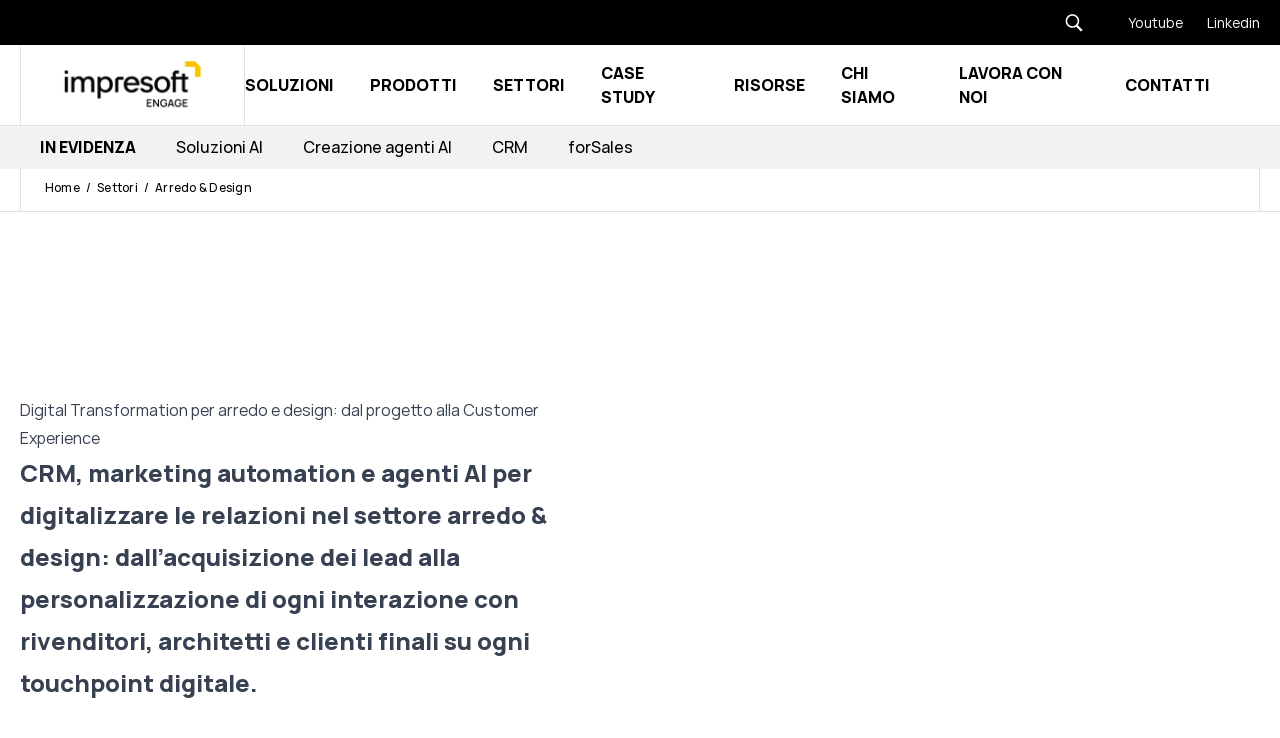

--- FILE ---
content_type: text/html;charset=utf-8
request_url: https://www.impresoftengage.com/settori/arredo-design
body_size: 61725
content:
<!doctype html><html lang="it" class="[&amp;>.menu-open_.hamburger-open]:hidden [&amp;>:not(.menu-open)_.hamburger-close]:hidden"><head>
    <meta charset="utf-8">
    
      <title>Soluzioni Digitali per il Settore Arredo &amp; Design</title>
    
    
      <link rel="shortcut icon" href="https://www.impresoftengage.com/hubfs/favicon-1.ico">
    
    <meta name="description" content="Scopri ora tutte le soluzioni digitali innovative per il settore Arredo &amp; Design studiate da Impresoft Engage per digitalizzare e migliorare la tua azienda.">
    
    
    
    <link rel="preload" as="font" href="https://www.impresoftengage.com/hubfs/raw_assets/public/impresoft/fonts/Manrope-Bold.woff2" type="font/woff2" crossorigin="anonymous">
  <link rel="preload" as="font" href="https://www.impresoftengage.com/hubfs/raw_assets/public/impresoft/fonts/Manrope-ExtraBold.woff2" type="font/woff2" crossorigin="anonymous">
  <link rel="preload" as="font" href="https://www.impresoftengage.com/hubfs/raw_assets/public/impresoft/fonts/Manrope-ExtraLight.woff2" type="font/woff2" crossorigin="anonymous">
  <link rel="preload" as="font" href="https://www.impresoftengage.com/hubfs/raw_assets/public/impresoft/fonts/Manrope-Light.woff2" type="font/woff2" crossorigin="anonymous">
  <link rel="preload" as="font" href="https://www.impresoftengage.com/hubfs/raw_assets/public/impresoft/fonts/Manrope-Medium.woff2" type="font/woff2" crossorigin="anonymous">
  <link rel="preload" as="font" href="https://www.impresoftengage.com/hubfs/raw_assets/public/impresoft/fonts/Manrope-Regular.woff2" type="font/woff2" crossorigin="anonymous">
  <link rel="preload" as="font" href="https://www.impresoftengage.com/hubfs/raw_assets/public/impresoft/fonts/Manrope-SemiBold.woff2" type="font/woff2" crossorigin="anonymous">
  <link rel="preload" as="font" href="https://www.impresoftengage.com/hubfs/raw_assets/public/impresoft/fonts/Manrope-Bold.woff" type="font/woff" crossorigin="anonymous">
  <link rel="preload" as="font" href="https://www.impresoftengage.com/hubfs/raw_assets/public/impresoft/fonts/Manrope-ExtraBold.woff" type="font/woff" crossorigin="anonymous">
  <link rel="preload" as="font" href="https://www.impresoftengage.com/hubfs/raw_assets/public/impresoft/fonts/Manrope-ExtraLight.woff" type="font/woff" crossorigin="anonymous">
  <link rel="preload" as="font" href="https://www.impresoftengage.com/hubfs/raw_assets/public/impresoft/fonts/Manrope-Light.woff" type="font/woff" crossorigin="anonymous">
  <link rel="preload" as="font" href="https://www.impresoftengage.com/hubfs/raw_assets/public/impresoft/fonts/Manrope-Medium.woff" type="font/woff" crossorigin="anonymous">
  <link rel="preload" as="font" href="https://www.impresoftengage.com/hubfs/raw_assets/public/impresoft/fonts/Manrope-Regular.woff" type="font/woff" crossorigin="anonymous">
  <link rel="preload" as="font" href="https://www.impresoftengage.com/hubfs/raw_assets/public/impresoft/fonts/Manrope-SemiBold.woff" type="font/woff" crossorigin="anonymous">
  
    
    
<meta name="viewport" content="width=device-width, initial-scale=1">

    
    <meta property="og:description" content="Scopri ora tutte le soluzioni digitali innovative per il settore Arredo &amp; Design studiate da Impresoft Engage per digitalizzare e migliorare la tua azienda.">
    <meta property="og:title" content="Soluzioni Digitali per il Settore Arredo &amp; Design">
    <meta name="twitter:description" content="Scopri ora tutte le soluzioni digitali innovative per il settore Arredo &amp; Design studiate da Impresoft Engage per digitalizzare e migliorare la tua azienda.">
    <meta name="twitter:title" content="Soluzioni Digitali per il Settore Arredo &amp; Design">

    

    
  <script id="hs-search-input__valid-content-types" type="application/json">
    [
      
        "SITE_PAGE",
      
        "LANDING_PAGE",
      
        "BLOG_POST",
      
        "LISTING_PAGE",
      
        "KNOWLEDGE_ARTICLE",
      
        "HS_CASE_STUDY"
      
    ]
  </script>

    <style>
a.cta_button{-moz-box-sizing:content-box !important;-webkit-box-sizing:content-box !important;box-sizing:content-box !important;vertical-align:middle}.hs-breadcrumb-menu{list-style-type:none;margin:0px 0px 0px 0px;padding:0px 0px 0px 0px}.hs-breadcrumb-menu-item{float:left;padding:10px 0px 10px 10px}.hs-breadcrumb-menu-divider:before{content:'›';padding-left:10px}.hs-featured-image-link{border:0}.hs-featured-image{float:right;margin:0 0 20px 20px;max-width:50%}@media (max-width: 568px){.hs-featured-image{float:none;margin:0;width:100%;max-width:100%}}.hs-screen-reader-text{clip:rect(1px, 1px, 1px, 1px);height:1px;overflow:hidden;position:absolute !important;width:1px}
</style>

<link rel="stylesheet" href="https://www.impresoftengage.com/hubfs/hub_generated/template_assets/1/65637383127/1770019308735/template_main.min.css">

    <style>
      @font-face {
        font-family: "Rand";
        src: url("https://www.impresoftengage.com/hubfs/raw_assets/public/impresoft/fonts/Manrope-ExtraLight.woff2") format("woff2"),
          url("https://www.impresoftengage.com/hubfs/raw_assets/public/impresoft/fonts/Manrope-ExtraLight.woff") format("woff");
        font-display: swap;
        font-weight: 200;
      }

      @font-face {
        font-family: "Rand";
        src: url("https://www.impresoftengage.com/hubfs/raw_assets/public/impresoft/fonts/Manrope-Light.woff2") format("woff2"),
          url("https://www.impresoftengage.com/hubfs/raw_assets/public/impresoft/fonts/Manrope-Light.woff") format("woff");
        font-display: swap;
        font-weight: 300;
      }

      @font-face {
        font-family: "Rand";
        src: url("https://www.impresoftengage.com/hubfs/raw_assets/public/impresoft/fonts/Manrope-Regular.woff2") format("woff2"),
          url("https://www.impresoftengage.com/hubfs/raw_assets/public/impresoft/fonts/Manrope-Regular.woff") format("woff");
        font-display: swap;
        font-weight: 400;
      }

      @font-face {
        font-family: "Rand";
        src: url("https://www.impresoftengage.com/hubfs/raw_assets/public/impresoft/fonts/Manrope-Medium.woff2") format("woff2"),
          url("https://www.impresoftengage.com/hubfs/raw_assets/public/impresoft/fonts/Manrope-Medium.woff") format("woff");
        font-display: swap;
        font-weight: 500;
      }

      @font-face {
        font-family: "Rand";
        src: url("https://www.impresoftengage.com/hubfs/raw_assets/public/impresoft/fonts/Manrope-SemiBold.woff2") format("woff2"),
          url("https://www.impresoftengage.com/hubfs/raw_assets/public/impresoft/fonts/Manrope-SemiBold.woff") format("woff");
        font-display: swap;
        font-weight: 600;
      }

      ù@font-face {
        font-family: "Rand";
        src: url("https://www.impresoftengage.com/hubfs/raw_assets/public/impresoft/fonts/Manrope-Bold.woff2") format("woff2"),
          url("https://www.impresoftengage.com/hubfs/raw_assets/public/impresoft/fonts/Manrope-Bold.woff") format("woff");
        font-display: swap;
        font-weight: 700;
      }

      @font-face {
        font-family: "Rand";
        src: url("https://www.impresoftengage.com/hubfs/raw_assets/public/impresoft/fonts/Manrope-ExtraBold.woff2") format("woff2"),
          url("https://www.impresoftengage.com/hubfs/raw_assets/public/impresoft/fonts/Manrope-ExtraBold.woff") format("woff");
        font-display: swap;
        font-weight: 800;
      }
    </style>
  
<link rel="stylesheet" href="https://www.impresoftengage.com/hubfs/hub_generated/template_assets/1/86568711122/1770019171790/template_child.css">

  <style>
    .menu-item--depth-1.menu-item--has-submenu::after {
      content: "";
      position: fixed;
      background: rgba(0, 0, 0, 0.05);
      top: var(--header-height);
      left: 0;
      width: 100%;
      height: calc(100vh + var(--header-height));
      backdrop-filter: blur(10px);
      z-index: -1;
      pointer-events: none;
      opacity: 0;
      transition-duration: 0.3s;
      transition-property: all;
      transition-timing-function: cubic-bezier(0.4, 0, 0.2, 1);
    }

    .menu-item--depth-1.menu-item--has-submenu.menu-item--open::after {
      opacity: 1;
    }
  </style>

<link rel="stylesheet" href="https://7052064.fs1.hubspotusercontent-na1.net/hubfs/7052064/hub_generated/module_assets/1/-2712622/1769811824317/module_search_input.min.css">

      <style>
        .breadhero-wrapper {
          --header-height: 98px;
        }

        @media (min-width: 1024px) {
          .breadhero-wrapper {
            --header-height: 127px;
          }
        }
      </style>
    
<link rel="stylesheet" href="https://www.impresoftengage.com/hubfs/hub_generated/module_assets/1/96912562629/1760087347652/module_slider-testimonials.min.css">
<link rel="stylesheet" href="https://www.impresoftengage.com/hubfs/hub_generated/template_assets/1/65637383121/1770019236189/template_swiper-bundle.min.css">
<link rel="stylesheet" href="https://www.impresoftengage.com/hubfs/hub_generated/module_assets/1/87458546904/1744352168980/module_cards.min.css">
<link rel="stylesheet" href="https://www.impresoftengage.com/hubfs/hub_generated/module_assets/1/93201705193/1744352174834/module_scroll-to-top.min.css">
<!-- Editor Styles -->
<style id="hs_editor_style" type="text/css">
.main-row-0-force-full-width-section > .row-fluid {
  max-width: none !important;
}
.main-row-1-max-width-section-centering > .row-fluid {
  max-width: 890px !important;
  margin-left: auto !important;
  margin-right: auto !important;
}
.main-row-3-max-width-section-centering > .row-fluid {
  max-width: 1480px !important;
  margin-left: auto !important;
  margin-right: auto !important;
}
.main-row-4-max-width-section-centering > .row-fluid {
  max-width: 1480px !important;
  margin-left: auto !important;
  margin-right: auto !important;
}
.main-row-5-max-width-section-centering > .row-fluid {
  max-width: 1300px !important;
  margin-left: auto !important;
  margin-right: auto !important;
}
.main-row-6-max-width-section-centering > .row-fluid {
  max-width: 890px !important;
  margin-left: auto !important;
  margin-right: auto !important;
}
/* HubSpot Non-stacked Media Query Styles */
@media (min-width:768px) {
  .main-row-5-vertical-alignment > .row-fluid {
    display: -ms-flexbox !important;
    -ms-flex-direction: row;
    display: flex !important;
    flex-direction: row;
  }
  .cell_17107591739332-row-0-vertical-alignment > .row-fluid {
    display: -ms-flexbox !important;
    -ms-flex-direction: row;
    display: flex !important;
    flex-direction: row;
  }
  .cell_17107596648902-vertical-alignment {
    display: -ms-flexbox !important;
    -ms-flex-direction: column !important;
    -ms-flex-pack: center !important;
    display: flex !important;
    flex-direction: column !important;
    justify-content: center !important;
  }
  .cell_17107596648902-vertical-alignment > div {
    flex-shrink: 0 !important;
  }
  .cell_1710759664887-vertical-alignment {
    display: -ms-flexbox !important;
    -ms-flex-direction: column !important;
    -ms-flex-pack: center !important;
    display: flex !important;
    flex-direction: column !important;
    justify-content: center !important;
  }
  .cell_1710759664887-vertical-alignment > div {
    flex-shrink: 0 !important;
  }
  .cell_17060852703112-row-0-vertical-alignment > .row-fluid {
    display: -ms-flexbox !important;
    -ms-flex-direction: row;
    display: flex !important;
    flex-direction: row;
  }
  .cell_1706085331508-vertical-alignment {
    display: -ms-flexbox !important;
    -ms-flex-direction: column !important;
    -ms-flex-pack: center !important;
    display: flex !important;
    flex-direction: column !important;
    justify-content: center !important;
  }
  .cell_1706085331508-vertical-alignment > div {
    flex-shrink: 0 !important;
  }
  .cell_17060855726943-vertical-alignment {
    display: -ms-flexbox !important;
    -ms-flex-direction: column !important;
    -ms-flex-pack: start !important;
    display: flex !important;
    flex-direction: column !important;
    justify-content: flex-start !important;
  }
  .cell_17060855726943-vertical-alignment > div {
    flex-shrink: 0 !important;
  }
  .cell_17060855726942-vertical-alignment {
    display: -ms-flexbox !important;
    -ms-flex-direction: column !important;
    -ms-flex-pack: start !important;
    display: flex !important;
    flex-direction: column !important;
    justify-content: flex-start !important;
  }
  .cell_17060855726942-vertical-alignment > div {
    flex-shrink: 0 !important;
  }
  .cell_1706085572694-vertical-alignment {
    display: -ms-flexbox !important;
    -ms-flex-direction: column !important;
    -ms-flex-pack: start !important;
    display: flex !important;
    flex-direction: column !important;
    justify-content: flex-start !important;
  }
  .cell_1706085572694-vertical-alignment > div {
    flex-shrink: 0 !important;
  }
}
/* HubSpot Styles (default) */
.main-row-0-padding {
  padding-top: 0px !important;
  padding-bottom: 0px !important;
  padding-left: 0px !important;
  padding-right: 0px !important;
}
.main-row-1-padding {
  padding-top: 150px !important;
  padding-bottom: 150px !important;
}
.main-row-1-background-layers {
  background-image: linear-gradient(rgba(0, 0, 0, 1), rgba(0, 0, 0, 1)) !important;
  background-position: left top !important;
  background-size: auto !important;
  background-repeat: no-repeat !important;
}
.main-row-2-padding {
  padding-top: 90px !important;
  padding-bottom: 90px !important;
}
.main-row-3-padding {
  padding-top: 174px !important;
  padding-bottom: 174px !important;
}
.main-row-3-background-layers {
  background-image: url('https://www.impresoftengage.com/hubfs/Website%20Files/Rectangle%2015.png') !important;
  background-position: center center !important;
  background-size: cover !important;
  background-repeat: no-repeat !important;
}
.main-row-4-padding {
  padding-top: 100px !important;
  padding-bottom: 0px !important;
}
.main-row-5-padding {
  padding-top: 180px !important;
  padding-bottom: 180px !important;
}
.main-row-6-padding {
  padding-top: 0px !important;
  padding-bottom: 100px !important;
}
.cell_17060852703112-row-2-margin {
  margin-top: 40px !important;
}
/* HubSpot Styles (mobile) */
@media (max-width: 767px) {
  .main-row-1-padding {
    padding-top: 80px !important;
    padding-bottom: 80px !important;
  }
  .main-row-3-padding {
    padding-top: 60px !important;
    padding-bottom: 60px !important;
  }
  .main-row-4-padding {
    padding-top: 40px !important;
  }
  .main-row-5-padding {
    padding-top: 120px !important;
    padding-bottom: 120px !important;
  }
  .main-row-6-padding {
    padding-bottom: 40px !important;
  }
}
</style>
    

    
<!--  Added by GoogleTagManager integration -->
<script>
var _hsp = window._hsp = window._hsp || [];
window.dataLayer = window.dataLayer || [];
function gtag(){dataLayer.push(arguments);}

var useGoogleConsentModeV2 = true;
var waitForUpdateMillis = 1000;



var hsLoadGtm = function loadGtm() {
    if(window._hsGtmLoadOnce) {
      return;
    }

    if (useGoogleConsentModeV2) {

      gtag('set','developer_id.dZTQ1Zm',true);

      gtag('consent', 'default', {
      'ad_storage': 'denied',
      'analytics_storage': 'denied',
      'ad_user_data': 'denied',
      'ad_personalization': 'denied',
      'wait_for_update': waitForUpdateMillis
      });

      _hsp.push(['useGoogleConsentModeV2'])
    }

    (function(w,d,s,l,i){w[l]=w[l]||[];w[l].push({'gtm.start':
    new Date().getTime(),event:'gtm.js'});var f=d.getElementsByTagName(s)[0],
    j=d.createElement(s),dl=l!='dataLayer'?'&l='+l:'';j.async=true;j.src=
    'https://www.googletagmanager.com/gtm.js?id='+i+dl;f.parentNode.insertBefore(j,f);
    })(window,document,'script','dataLayer','GTM-M7Q6CQW6');

    window._hsGtmLoadOnce = true;
};

_hsp.push(['addPrivacyConsentListener', function(consent){
  if(consent.allowed || (consent.categories && consent.categories.analytics)){
    hsLoadGtm();
  }
}]);

</script>

<!-- /Added by GoogleTagManager integration -->

    <link rel="canonical" href="https://www.impresoftengage.com/settori/arredo-design">

<meta name="ahrefs-site-verification" content="64fd3a9170491b902ac23b530cc0a5063f505f2b5cec5b673e3e40354fa689c8">
<meta property="og:url" content="https://www.impresoftengage.com/settori/arredo-design">
<meta name="twitter:card" content="summary">
<meta http-equiv="content-language" content="it">







  <meta name="generator" content="HubSpot"></head>
  <body>
<!--  Added by GoogleTagManager integration -->
<noscript><iframe src="https://www.googletagmanager.com/ns.html?id=GTM-M7Q6CQW6" height="0" width="0" style="display:none;visibility:hidden"></iframe></noscript>

<!-- /Added by GoogleTagManager integration -->

  
    
    
    
    
    
    <div class="text-base overflow-x-clip antialiased text-black bg-white font-primary   hs-content-id-98572782537 hs-site-page page ">
      
        <div data-global-resource-path="impresoft-engage/templates/partials/header-v3.html">









<header class="js-header header-v3 header-v2 hs-search-hidden z-[101] top-0 left-0 w-full fixed [&amp;:not(.active)]:data-[scroll=false]:-top-[var(--header-height)] transition-all">
  <!-- Header Desktop -->
  
    
      <div class="header-top flex justify-end bg-black items-center">
        
        <div class="menu-item-type-search--dk max-lg:pt-5 cursor-pointer relative hidden lg:block">
          <div class="searchform--dk menusearchform--dk max-lg:px-6 [&amp;>div>div>div.hs-search-field>ul>li]:px-5 [&amp;>div>div>div.hs-search-field>ul>li]:py-1 flex flex-row-reverse items-center gap-6">
            <button class="js-search-btn__dk search_btn text-black cursor-pointer">
              
    <svg class="" width="20px" height="20px" xmlns="http://www.w3.org/2000/svg" xmlns:xlink="http://www.w3.org/1999/xlink" viewbox="0,0,256,256" fill-rule="nonzero">
      <g fill="#ffffff" fill-rule="nonzero" stroke="none" stroke-width="1" stroke-linecap="butt" stroke-linejoin="miter" stroke-miterlimit="10" stroke-dasharray="" stroke-dashoffset="0" font-family="none" font-weight="none" font-size="none" text-anchor="none" style="mix-blend-mode: normal">
        <g transform="scale(5.12,5.12)">
          <path d="M21,3c-9.39844,0 -17,7.60156 -17,17c0,9.39844 7.60156,17 17,17c3.35547,0 6.46094,-0.98437 9.09375,-2.65625l12.28125,12.28125l4.25,-4.25l-12.125,-12.09375c2.17969,-2.85937 3.5,-6.40234 3.5,-10.28125c0,-9.39844 -7.60156,-17 -17,-17zM21,7c7.19922,0 13,5.80078 13,13c0,7.19922 -5.80078,13 -13,13c-7.19922,0 -13,-5.80078 -13,-13c0,-7.19922 5.80078,-13 13,-13z"></path>
        </g>
      </g>
    </svg>
  
            </button>
            <div class="js-input-search--dk search_form min-w-[250px] hidden [&amp;.active]:block [&amp;_.hs-search-field__input]:mt-0 [&amp;_.hs-search-field__input]:bg-white [&amp;_.hs-search-field__input]:text-black [&amp;_ul]:bg-white [&amp;_ul]:w-full [&amp;_ul]:absolute [&amp;_ul]:z-[1] [&amp;_.hs-search-field__input]:text-sm [&amp;_.hs-search-field__input]:leading-[9px] focus:[&amp;_.hs-search-field__input]:border-primary focus:[&amp;_.hs-search-field__input]:ring-primary">
              <div id="hs_cos_wrapper_search_input--dk" class="hs_cos_wrapper hs_cos_wrapper_widget hs_cos_wrapper_type_module" style="" data-hs-cos-general-type="widget" data-hs-cos-type="module">




  








<div class="hs-search-field">

    <div class="hs-search-field__bar">
      <form data-hs-do-not-collect="true" action="/hs-search-results">
        
        <input type="text" class="hs-search-field__input" name="term" autocomplete="off" aria-label="Search" placeholder="Cerca">

        
          
            <input type="hidden" name="type" value="SITE_PAGE">
          
        
          
        
          
            <input type="hidden" name="type" value="BLOG_POST">
          
        
          
        
          
        
          
        

        
      </form>
    </div>
    <ul class="hs-search-field__suggestions"></ul>
</div></div>
            </div>
          </div>
        </div>
        

        <div id="hs_cos_wrapper_header_top" class="hs_cos_wrapper hs_cos_wrapper_widget hs_cos_wrapper_type_module" style="" data-hs-cos-general-type="widget" data-hs-cos-type="module">



<div class="hidden lg:block bg-black text-white min-h-[45px]">
  <div class="max-w-content mx-auto flex flex-row items-center justify-end px-3">
    
    <div class="relative link-item text-[14px] space-x-4 py-1">
      
  
  
  
  
  <a class="link-mask" href="https://www.youtube.com/@impresoftengage" id="test-id" aria-label="Youtube">
    
      
  </a>
      <span class="">Youtube</span>
    </div>
    
    <div class="relative link-item text-[14px] space-x-4 py-1">
      
  
  
  
  
  <a class="link-mask" href="https://www.linkedin.com/company/impresoft-engage/" aria-label="Linkedin">
    
      
  </a>
      <span class="">Linkedin</span>
    </div>
    

    
    
    

    
    
    
    
    
  </div>
</div></div>
      </div>
    
  
  <div class="bg-white lg:border-b lg:border-gray_hr hs-search-hidden px-3 max-lg:!h-14 header-bottom max-lg:[&amp;_*]:!border-gray_hr">
    <div class="max-w-content mx-auto w-full border-l lg:border-gray_hr lg:h-16 max-lg:border-x-0 max-lg:h-full">
      <div class="flex items-center justify-between lg:h-16 max-lg:h-full">
        <div class="flex items-center w-full lg:w-auto lg:border-r lg:border-gray_hr h-full">
          <div class="children:lg:mx-8">
            <div id="hs_cos_wrapper_logo-header" class="hs_cos_wrapper hs_cos_wrapper_widget hs_cos_wrapper_type_module" style="" data-hs-cos-general-type="widget" data-hs-cos-type="module">



  
    
  
  
  
  
  <a class="" href="https://www.impresoftengage.com">
    
    

  

  
    
  

  

  
    
  

  
    
    
      
    
    
    <img class="null lg:block hidden" src="https://www.impresoftengage.com/hs-fs/hubfs/%5BEngage%5D/Loghi%20Engage/I_BrandEvolution_B+Y.png?width=154&amp;height=60&amp;name=I_BrandEvolution_B+Y.png" alt="Impresoft Engage" loading="default" width="154" height="60" style="max-width: 100%; height: auto;" srcset="https://www.impresoftengage.com/hs-fs/hubfs/%5BEngage%5D/Loghi%20Engage/I_BrandEvolution_B+Y.png?width=77&amp;height=30&amp;name=I_BrandEvolution_B+Y.png 77w, https://www.impresoftengage.com/hs-fs/hubfs/%5BEngage%5D/Loghi%20Engage/I_BrandEvolution_B+Y.png?width=154&amp;height=60&amp;name=I_BrandEvolution_B+Y.png 154w, https://www.impresoftengage.com/hs-fs/hubfs/%5BEngage%5D/Loghi%20Engage/I_BrandEvolution_B+Y.png?width=231&amp;height=90&amp;name=I_BrandEvolution_B+Y.png 231w, https://www.impresoftengage.com/hs-fs/hubfs/%5BEngage%5D/Loghi%20Engage/I_BrandEvolution_B+Y.png?width=308&amp;height=120&amp;name=I_BrandEvolution_B+Y.png 308w, https://www.impresoftengage.com/hs-fs/hubfs/%5BEngage%5D/Loghi%20Engage/I_BrandEvolution_B+Y.png?width=385&amp;height=150&amp;name=I_BrandEvolution_B+Y.png 385w, https://www.impresoftengage.com/hs-fs/hubfs/%5BEngage%5D/Loghi%20Engage/I_BrandEvolution_B+Y.png?width=462&amp;height=180&amp;name=I_BrandEvolution_B+Y.png 462w" sizes="(max-width: 154px) 100vw, 154px">
  
  

  
    
  

  
    
    
    
    <img class="null lg:hidden block" src="https://www.impresoftengage.com/hs-fs/hubfs/%5BEngage%5D/Loghi%20Engage/I_BrandEvolution_B+Y.png?width=154&amp;height=60&amp;name=I_BrandEvolution_B+Y.png" alt="Impresoft Engage" loading="default" width="154" height="60" srcset="https://www.impresoftengage.com/hs-fs/hubfs/%5BEngage%5D/Loghi%20Engage/I_BrandEvolution_B+Y.png?width=77&amp;height=30&amp;name=I_BrandEvolution_B+Y.png 77w, https://www.impresoftengage.com/hs-fs/hubfs/%5BEngage%5D/Loghi%20Engage/I_BrandEvolution_B+Y.png?width=154&amp;height=60&amp;name=I_BrandEvolution_B+Y.png 154w, https://www.impresoftengage.com/hs-fs/hubfs/%5BEngage%5D/Loghi%20Engage/I_BrandEvolution_B+Y.png?width=231&amp;height=90&amp;name=I_BrandEvolution_B+Y.png 231w, https://www.impresoftengage.com/hs-fs/hubfs/%5BEngage%5D/Loghi%20Engage/I_BrandEvolution_B+Y.png?width=308&amp;height=120&amp;name=I_BrandEvolution_B+Y.png 308w, https://www.impresoftengage.com/hs-fs/hubfs/%5BEngage%5D/Loghi%20Engage/I_BrandEvolution_B+Y.png?width=385&amp;height=150&amp;name=I_BrandEvolution_B+Y.png 385w, https://www.impresoftengage.com/hs-fs/hubfs/%5BEngage%5D/Loghi%20Engage/I_BrandEvolution_B+Y.png?width=462&amp;height=180&amp;name=I_BrandEvolution_B+Y.png 462w" sizes="(max-width: 154px) 100vw, 154px">
  
    
  </a>
  
</div>
          </div>
        </div>
        <div class="lg:flex lg:flex-row lg:items-center w-full lg:w-auto lg:h-full max-lg:flex max-lg:justify-between ">
          
            <div>
              <nav class="header-menu hidden lg:flex items-center w-full py-6 lg:py-0">
                








<nav class="menu menu--primary w-full px-4 lg:p-0" aria-label="Main menu">
  <ul class="menu-wrapper no-list lg:flex lg:items-center lg:justify-between lg:mr-12 max-lg:!space-y-0 lg:space-x-8">
    

  

  

  
  
    
    
    
    
      
    
    
    
      
    
    

    
    
      
        
        

      
    

    
    <li class="relative menu-item flex flex-wrap lg:flex-nowrap [&amp;>.menu-link]:lg:py-[28px] items-center justify-between lg:text-base lg:uppercase lg:font-bold mega-menu menu-item--depth-1   menu-item--has-submenu hs-skip-lang-url-rewrite">
      
        <a class="menu-link menu-link--toggle  " href="https://www.impresoftengage.com/soluzioni" aria-haspopup="true" aria-expanded="false">
          
          <span>Soluzioni</span>
          
        </a>
      
      

        
          <button class="menu-child-toggle no-button" aria-expanded="false">
            <span class="sr-only">Show submenu for
              Soluzioni</span>
            <span class="menu-child-toggle-icon block transition-transform"></span>
          </button>
          <ul class="menu-submenu bg-white lg:normal-case lg:top-[calc(100%+1px)] hidden w-full absolute min-w-[246px] -left-10 p-10 space-y-[32px] menu-submenu--level-2">
            
            
            
    
    
    
    
      
    
    

    
    
      
        

      

      

    

    
    <li class="relative menu-item flex flex-wrap lg:flex-nowrap justify-between font-normal items-start lg:flex-1 m-auto secondary-menu--title  mega-menu-row menu-item--depth-2 menu-item--no-label menu-item--no-label menu-item--has-submenu hs-skip-lang-url-rewrite">
      
        
          <span class="menu-link cursor-pointer menu-link--toggle menu-child-toggle" aria-haspopup="true" aria-expanded="false">
            
            <span></span>
            
          </span>
        
      
      

        
          <button class="menu-child-toggle no-button" aria-expanded="false">
            <span class="sr-only">Show submenu for
              </span>
            <span class="menu-child-toggle-icon block transition-transform"></span>
          </button>
          <ul class="menu-submenu lg:absolute bg-white hidden left-full w-full lg:left-[0px] max-lg:block menu-submenu--level-3">
            
            
            
    
    
    
    
      
    
    
    
      
    
    

    
    
      
      
    

    
    <li class="relative menu-item flex flex-wrap lg:flex-nowrap items-center justify-between normal-case lg:justify-start lg:py-2 lg:font-normal lg:text-base lg:text-gray_text max-lg:text-black mega-menu--col menu-item--depth-3   menu-item--has-submenu hs-skip-lang-url-rewrite">
      
        <a class="menu-link menu-link--toggle  " href="https://www.impresoftengage.com/soluzioni/intelligenza-artificiale-customer-engagement" aria-haspopup="true" aria-expanded="false">
          
          <span>AI-Powered Customer Engagement</span>
          
        </a>
      
      

        
          <button class="menu-child-toggle no-button" aria-expanded="false">
            <span class="sr-only">Show submenu for
              AI-Powered Customer Engagement</span>
            <span class="menu-child-toggle-icon block transition-transform"></span>
          </button>
          <ul class="menu-submenu lg:absolute bg-white lg:top-0 hidden w-full lg:w-auto menu-submenu--level-4">
            
            
            
    
    
    
    
      
    
    

    
    
      
      
    

    
    <li class="relative menu-item flex flex-wrap lg:flex-nowrap items-center justify-between normal-case lg:justify-start lg:py-2 lg:font-normal lg:text-base lg:text-gray_text max-lg:text-black  menu-item--depth-4    hs-skip-lang-url-rewrite">
      
        <a class="menu-link   " href="https://www.impresoftengage.com/servizi/creazione-agenti-ai">
          
          <span>Creazione agenti AI</span>
          
        </a>
      
      
    </li>
    
  
            
            
    
    
    
    
      
    
    

    
    
      
      
    

    
    <li class="relative menu-item flex flex-wrap lg:flex-nowrap items-center justify-between normal-case lg:justify-start lg:py-2 lg:font-normal lg:text-base lg:text-gray_text max-lg:text-black  menu-item--depth-4    hs-skip-lang-url-rewrite">
      
        <a class="menu-link   " href="https://www.impresoftengage.com/servizi/data-cleansing-ai">
          
          <span>Data cleansing</span>
          
        </a>
      
      
    </li>
    
  
            
            
    
    
    
    
      
    
    

    
    
      
      
    

    
    <li class="relative menu-item flex flex-wrap lg:flex-nowrap items-center justify-between normal-case lg:justify-start lg:py-2 lg:font-normal lg:text-base lg:text-gray_text max-lg:text-black  menu-item--depth-4    hs-skip-lang-url-rewrite">
      
        <a class="menu-link   " href="https://www.impresoftengage.com/servizi/integrazioni-intelligenza-artificiale">
          
          <span>Integrazioni AI</span>
          
        </a>
      
      
    </li>
    
  
            
          </ul>
        
      
    </li>
    
  
            
            
    
    
    
    
      
    
    
    
      
    
    

    
    
      
      
    

    
    <li class="relative menu-item flex flex-wrap lg:flex-nowrap items-center justify-between normal-case lg:justify-start lg:py-2 lg:font-normal lg:text-base lg:text-gray_text max-lg:text-black mega-menu--col menu-item--depth-3   menu-item--has-submenu hs-skip-lang-url-rewrite">
      
        <a class="menu-link menu-link--toggle  " href="https://www.impresoftengage.com/soluzioni/crm" aria-haspopup="true" aria-expanded="false">
          
          <span>Customer Relationship Management</span>
          
        </a>
      
      

        
          <button class="menu-child-toggle no-button" aria-expanded="false">
            <span class="sr-only">Show submenu for
              Customer Relationship Management</span>
            <span class="menu-child-toggle-icon block transition-transform"></span>
          </button>
          <ul class="menu-submenu lg:absolute bg-white lg:top-0 hidden w-full lg:w-auto menu-submenu--level-4">
            
            
            
    
    
    
    
      
    
    

    
    
      
      
    

    
    <li class="relative menu-item flex flex-wrap lg:flex-nowrap items-center justify-between normal-case lg:justify-start lg:py-2 lg:font-normal lg:text-base lg:text-gray_text max-lg:text-black  menu-item--depth-4    hs-skip-lang-url-rewrite">
      
        <a class="menu-link   " href="https://www.impresoftengage.com/servizi/implementazione-piattaforme-crm/">
          
          <span>Implementazione piattaforme CRM</span>
          
        </a>
      
      
    </li>
    
  
            
            
    
    
    
    
      
    
    

    
    
      
      
    

    
    <li class="relative menu-item flex flex-wrap lg:flex-nowrap items-center justify-between normal-case lg:justify-start lg:py-2 lg:font-normal lg:text-base lg:text-gray_text max-lg:text-black  menu-item--depth-4    hs-skip-lang-url-rewrite">
      
        <a class="menu-link   " href="https://www.impresoftengage.com/servizi/process-assessment">
          
          <span>Process assessment</span>
          
        </a>
      
      
    </li>
    
  
            
            
    
    
    
    
      
    
    

    
    
      
      
    

    
    <li class="relative menu-item flex flex-wrap lg:flex-nowrap items-center justify-between normal-case lg:justify-start lg:py-2 lg:font-normal lg:text-base lg:text-gray_text max-lg:text-black  menu-item--depth-4    hs-skip-lang-url-rewrite">
      
        <a class="menu-link   " href="https://www.impresoftengage.com/servizi/sales-enablement">
          
          <span>Sales enablement</span>
          
        </a>
      
      
    </li>
    
  
            
          </ul>
        
      
    </li>
    
  
            
            
    
    
    
    
      
    
    
    
      
    
    

    
    
      
      
    

    
    <li class="relative menu-item flex flex-wrap lg:flex-nowrap items-center justify-between normal-case lg:justify-start lg:py-2 lg:font-normal lg:text-base lg:text-gray_text max-lg:text-black mega-menu--col menu-item--depth-3   menu-item--has-submenu hs-skip-lang-url-rewrite">
      
        <a class="menu-link menu-link--toggle  " href="https://www.impresoftengage.com/soluzioni/digital-business-consulting" aria-haspopup="true" aria-expanded="false">
          
          <span>Digital Business Consulting</span>
          
        </a>
      
      

        
          <button class="menu-child-toggle no-button" aria-expanded="false">
            <span class="sr-only">Show submenu for
              Digital Business Consulting</span>
            <span class="menu-child-toggle-icon block transition-transform"></span>
          </button>
          <ul class="menu-submenu lg:absolute bg-white lg:top-0 hidden w-full lg:w-auto menu-submenu--level-4">
            
            
            
    
    
    
    
      
    
    

    
    
      
      
    

    
    <li class="relative menu-item flex flex-wrap lg:flex-nowrap items-center justify-between normal-case lg:justify-start lg:py-2 lg:font-normal lg:text-base lg:text-gray_text max-lg:text-black  menu-item--depth-4    hs-skip-lang-url-rewrite">
      
        <a class="menu-link   " href="https://www.impresoftengage.com/servizi/conversion-rate-optimization">
          
          <span>Conversion rate optimization</span>
          
        </a>
      
      
    </li>
    
  
            
            
    
    
    
    
      
    
    

    
    
      
      
    

    
    <li class="relative menu-item flex flex-wrap lg:flex-nowrap items-center justify-between normal-case lg:justify-start lg:py-2 lg:font-normal lg:text-base lg:text-gray_text max-lg:text-black  menu-item--depth-4    hs-skip-lang-url-rewrite">
      
        <a class="menu-link   " href="https://www.impresoftengage.com/servizi/revops-assessment-strategy-planning">
          
          <span>RevOps assessment, strategy &amp; planning</span>
          
        </a>
      
      
    </li>
    
  
            
            
    
    
    
    
      
    
    

    
    
      
      
    

    
    <li class="relative menu-item flex flex-wrap lg:flex-nowrap items-center justify-between normal-case lg:justify-start lg:py-2 lg:font-normal lg:text-base lg:text-gray_text max-lg:text-black  menu-item--depth-4    hs-skip-lang-url-rewrite">
      
        <a class="menu-link   " href="https://www.impresoftengage.com/servizi/design-thinking-workshop">
          
          <span>Design thinking workshop</span>
          
        </a>
      
      
    </li>
    
  
            
          </ul>
        
      
    </li>
    
  
            
            
    
    
    
    
      
    
    
    
      
    
    

    
    
      
      
    

    
    <li class="relative menu-item flex flex-wrap lg:flex-nowrap items-center justify-between normal-case lg:justify-start lg:py-2 lg:font-normal lg:text-base lg:text-gray_text max-lg:text-black mega-menu--col menu-item--depth-3   menu-item--has-submenu hs-skip-lang-url-rewrite">
      
        <a class="menu-link menu-link--toggle  " href="https://www.impresoftengage.com/soluzioni/customer-experience-design" aria-haspopup="true" aria-expanded="false">
          
          <span>Customer Experience Design</span>
          
        </a>
      
      

        
          <button class="menu-child-toggle no-button" aria-expanded="false">
            <span class="sr-only">Show submenu for
              Customer Experience Design</span>
            <span class="menu-child-toggle-icon block transition-transform"></span>
          </button>
          <ul class="menu-submenu lg:absolute bg-white lg:top-0 hidden w-full lg:w-auto menu-submenu--level-4">
            
            
            
    
    
    
    
      
    
    

    
    
      
      
    

    
    <li class="relative menu-item flex flex-wrap lg:flex-nowrap items-center justify-between normal-case lg:justify-start lg:py-2 lg:font-normal lg:text-base lg:text-gray_text max-lg:text-black  menu-item--depth-4    hs-skip-lang-url-rewrite">
      
        <a class="menu-link   " href="https://www.impresoftengage.com/servizi/omnichannel-strategy">
          
          <span>Omnichannel strategy</span>
          
        </a>
      
      
    </li>
    
  
            
            
    
    
    
    
      
    
    

    
    
      
      
    

    
    <li class="relative menu-item flex flex-wrap lg:flex-nowrap items-center justify-between normal-case lg:justify-start lg:py-2 lg:font-normal lg:text-base lg:text-gray_text max-lg:text-black  menu-item--depth-4    hs-skip-lang-url-rewrite">
      
        <a class="menu-link   " href="https://www.impresoftengage.com/servizi/accessibilita-digitale-siti-web-app">
          
          <span>Accessibilità digitale</span>
          
        </a>
      
      
    </li>
    
  
            
            
    
    
    
    
      
    
    

    
    
      
      
    

    
    <li class="relative menu-item flex flex-wrap lg:flex-nowrap items-center justify-between normal-case lg:justify-start lg:py-2 lg:font-normal lg:text-base lg:text-gray_text max-lg:text-black  menu-item--depth-4    hs-skip-lang-url-rewrite">
      
        <a class="menu-link   " href="https://www.impresoftengage.com/servizi/sviluppo-siti-web-landing-page">
          
          <span>Sviluppo siti web e landing page</span>
          
        </a>
      
      
    </li>
    
  
            
          </ul>
        
      
    </li>
    
  
            
            
    
    
    
    
      
    
    
    
      
    
    

    
    
      
      
    

    
    <li class="relative menu-item flex flex-wrap lg:flex-nowrap items-center justify-between normal-case lg:justify-start lg:py-2 lg:font-normal lg:text-base lg:text-gray_text max-lg:text-black mega-menu--col menu-item--depth-3   menu-item--has-submenu hs-skip-lang-url-rewrite">
      
        <a class="menu-link menu-link--toggle  " href="https://www.impresoftengage.com/soluzioni/digital-marketing-automation" aria-haspopup="true" aria-expanded="false">
          
          <span>Digital Marketing &amp; Automation</span>
          
        </a>
      
      

        
          <button class="menu-child-toggle no-button" aria-expanded="false">
            <span class="sr-only">Show submenu for
              Digital Marketing &amp; Automation</span>
            <span class="menu-child-toggle-icon block transition-transform"></span>
          </button>
          <ul class="menu-submenu lg:absolute bg-white lg:top-0 hidden w-full lg:w-auto menu-submenu--level-4">
            
            
            
    
    
    
    
      
    
    

    
    
      
      
    

    
    <li class="relative menu-item flex flex-wrap lg:flex-nowrap items-center justify-between normal-case lg:justify-start lg:py-2 lg:font-normal lg:text-base lg:text-gray_text max-lg:text-black  menu-item--depth-4    hs-skip-lang-url-rewrite">
      
        <a class="menu-link   " href="https://www.impresoftengage.com/servizi/implementazione-piattaforme-marketing-automation">
          
          <span>Implementazione piattaforme di Marketing Automation</span>
          
        </a>
      
      
    </li>
    
  
            
            
    
    
    
    
      
    
    

    
    
      
      
    

    
    <li class="relative menu-item flex flex-wrap lg:flex-nowrap items-center justify-between normal-case lg:justify-start lg:py-2 lg:font-normal lg:text-base lg:text-gray_text max-lg:text-black  menu-item--depth-4    hs-skip-lang-url-rewrite">
      
        <a class="menu-link   " href="https://www.impresoftengage.com/servizi/inbound-marketing">
          
          <span>Inbound Marketing</span>
          
        </a>
      
      
    </li>
    
  
            
            
    
    
    
    
      
    
    

    
    
      
      
    

    
    <li class="relative menu-item flex flex-wrap lg:flex-nowrap items-center justify-between normal-case lg:justify-start lg:py-2 lg:font-normal lg:text-base lg:text-gray_text max-lg:text-black  menu-item--depth-4    hs-skip-lang-url-rewrite">
      
        <a class="menu-link   " href="https://www.impresoftengage.com/servizi/account-based-marketing">
          
          <span>Account Based Marketing</span>
          
        </a>
      
      
    </li>
    
  
            
          </ul>
        
      
    </li>
    
  
            
            
    
    
    
    
      
    
    
    
      
    
    

    
    
      
      
    

    
    <li class="relative menu-item flex flex-wrap lg:flex-nowrap items-center justify-between normal-case lg:justify-start lg:py-2 lg:font-normal lg:text-base lg:text-gray_text max-lg:text-black mega-menu--col menu-item--depth-3   menu-item--has-submenu hs-skip-lang-url-rewrite">
      
        <a class="menu-link menu-link--toggle  " href="https://www.impresoftengage.com/soluzioni/customer-service-management" aria-haspopup="true" aria-expanded="false">
          
          <span>Customer Service Management</span>
          
        </a>
      
      

        
          <button class="menu-child-toggle no-button" aria-expanded="false">
            <span class="sr-only">Show submenu for
              Customer Service Management</span>
            <span class="menu-child-toggle-icon block transition-transform"></span>
          </button>
          <ul class="menu-submenu lg:absolute bg-white lg:top-0 hidden w-full lg:w-auto menu-submenu--level-4">
            
            
            
    
    
    
    
      
    
    

    
    
      
      
    

    
    <li class="relative menu-item flex flex-wrap lg:flex-nowrap items-center justify-between normal-case lg:justify-start lg:py-2 lg:font-normal lg:text-base lg:text-gray_text max-lg:text-black  menu-item--depth-4    hs-skip-lang-url-rewrite">
      
        <a class="menu-link   " href="https://www.impresoftengage.com/servizi/implementazione-piattaforme-omnichannel-customer-service">
          
          <span>Implementazione piattaforme di Omnichannel Customer Service</span>
          
        </a>
      
      
    </li>
    
  
            
            
    
    
    
    
      
    
    

    
    
      
      
    

    
    <li class="relative menu-item flex flex-wrap lg:flex-nowrap items-center justify-between normal-case lg:justify-start lg:py-2 lg:font-normal lg:text-base lg:text-gray_text max-lg:text-black  menu-item--depth-4    hs-skip-lang-url-rewrite">
      
        <a class="menu-link   " href="https://www.impresoftengage.com/servizi/process-assessment">
          
          <span>Process assessment</span>
          
        </a>
      
      
    </li>
    
  
            
            
    
    
    
    
      
    
    

    
    
      
      
    

    
    <li class="relative menu-item flex flex-wrap lg:flex-nowrap items-center justify-between normal-case lg:justify-start lg:py-2 lg:font-normal lg:text-base lg:text-gray_text max-lg:text-black  menu-item--depth-4    hs-skip-lang-url-rewrite">
      
        <a class="menu-link   " href="https://www.impresoftengage.com/servizi/training-user-adoption">
          
          <span>Training User Adoption</span>
          
        </a>
      
      
    </li>
    
  
            
          </ul>
        
      
    </li>
    
  
            
            
    
    
    
    
      
    
    
    
      
    
    

    
    
      
      
    

    
    <li class="relative menu-item flex flex-wrap lg:flex-nowrap items-center justify-between normal-case lg:justify-start lg:py-2 lg:font-normal lg:text-base lg:text-gray_text max-lg:text-black mega-menu--col menu-item--depth-3   menu-item--has-submenu hs-skip-lang-url-rewrite">
      
        <a class="menu-link menu-link--toggle  " href="https://www.impresoftengage.com/soluzioni/sales-force-automation" aria-haspopup="true" aria-expanded="false">
          
          <span>Sales Force Automation</span>
          
        </a>
      
      

        
          <button class="menu-child-toggle no-button" aria-expanded="false">
            <span class="sr-only">Show submenu for
              Sales Force Automation</span>
            <span class="menu-child-toggle-icon block transition-transform"></span>
          </button>
          <ul class="menu-submenu lg:absolute bg-white lg:top-0 hidden w-full lg:w-auto menu-submenu--level-4">
            
            
            
    
    
    
    
      
    
    

    
    
      
      
    

    
    <li class="relative menu-item flex flex-wrap lg:flex-nowrap items-center justify-between normal-case lg:justify-start lg:py-2 lg:font-normal lg:text-base lg:text-gray_text max-lg:text-black  menu-item--depth-4    hs-skip-lang-url-rewrite">
      
        <a class="menu-link   " href="https://www.impresoftengage.com/servizi/implementazione-piattaforma-sales-force-automation">
          
          <span>Implementazione piattaforma di SFA</span>
          
        </a>
      
      
    </li>
    
  
            
            
    
    
    
    
      
    
    

    
    
      
      
    

    
    <li class="relative menu-item flex flex-wrap lg:flex-nowrap items-center justify-between normal-case lg:justify-start lg:py-2 lg:font-normal lg:text-base lg:text-gray_text max-lg:text-black  menu-item--depth-4    hs-skip-lang-url-rewrite">
      
        <a class="menu-link   " href="https://www.impresoftengage.com/servizi/order-entry-management">
          
          <span>Order entry &amp; management</span>
          
        </a>
      
      
    </li>
    
  
            
            
    
    
    
    
      
    
    

    
    
      
      
    

    
    <li class="relative menu-item flex flex-wrap lg:flex-nowrap items-center justify-between normal-case lg:justify-start lg:py-2 lg:font-normal lg:text-base lg:text-gray_text max-lg:text-black  menu-item--depth-4    hs-skip-lang-url-rewrite">
      
        <a class="menu-link   " href="https://www.impresoftengage.com/servizi/system-integration">
          
          <span>System integration</span>
          
        </a>
      
      
    </li>
    
  
            
          </ul>
        
      
    </li>
    
  
            
            
    
    
    
    
      
    
    
    
      
    
    

    
    
      
      
    

    
    <li class="relative menu-item flex flex-wrap lg:flex-nowrap items-center justify-between normal-case lg:justify-start lg:py-2 lg:font-normal lg:text-base lg:text-gray_text max-lg:text-black mega-menu--col menu-item--depth-3   menu-item--has-submenu hs-skip-lang-url-rewrite">
      
        <a class="menu-link menu-link--toggle  " href="https://www.impresoftengage.com/soluzioni/ecommerce" aria-haspopup="true" aria-expanded="false">
          
          <span>eCommerce</span>
          
        </a>
      
      

        
          <button class="menu-child-toggle no-button" aria-expanded="false">
            <span class="sr-only">Show submenu for
              eCommerce</span>
            <span class="menu-child-toggle-icon block transition-transform"></span>
          </button>
          <ul class="menu-submenu lg:absolute bg-white lg:top-0 hidden w-full lg:w-auto menu-submenu--level-4">
            
            
            
    
    
    
    
      
    
    

    
    
      
      
    

    
    <li class="relative menu-item flex flex-wrap lg:flex-nowrap items-center justify-between normal-case lg:justify-start lg:py-2 lg:font-normal lg:text-base lg:text-gray_text max-lg:text-black  menu-item--depth-4    hs-skip-lang-url-rewrite">
      
        <a class="menu-link   " href="https://www.impresoftengage.com/servizi/design-sviluppo-b2b-ecommerce-portale">
          
          <span>Design &amp; sviluppo B2B eCommerce</span>
          
        </a>
      
      
    </li>
    
  
            
            
    
    
    
    
      
    
    

    
    
      
      
    

    
    <li class="relative menu-item flex flex-wrap lg:flex-nowrap items-center justify-between normal-case lg:justify-start lg:py-2 lg:font-normal lg:text-base lg:text-gray_text max-lg:text-black  menu-item--depth-4    hs-skip-lang-url-rewrite">
      
        <a class="menu-link   " href="https://www.impresoftengage.com/servizi/design-sviluppo-b2c-ecommerce">
          
          <span>Design e sviluppo B2C eCommerce</span>
          
        </a>
      
      
    </li>
    
  
            
            
    
    
    
    
      
    
    

    
    
      
      
    

    
    <li class="relative menu-item flex flex-wrap lg:flex-nowrap items-center justify-between normal-case lg:justify-start lg:py-2 lg:font-normal lg:text-base lg:text-gray_text max-lg:text-black  menu-item--depth-4    hs-skip-lang-url-rewrite">
      
        <a class="menu-link   " href="https://www.impresoftengage.com/servizi/ecommerce-business-planning">
          
          <span>eCommerce Business planning</span>
          
        </a>
      
      
    </li>
    
  
            
          </ul>
        
      
    </li>
    
  
            
          </ul>
        
      
    </li>
    
  
            
          </ul>
        
      
    </li>
    
  
  
  
    
    
    
    
      
    
    
    
      
    
    

    
    
      
        
        

      
    

    
    <li class="relative menu-item flex flex-wrap lg:flex-nowrap [&amp;>.menu-link]:lg:py-[28px] items-center justify-between lg:text-base lg:uppercase lg:font-bold menu-grid menu-item--depth-1   menu-item--has-submenu hs-skip-lang-url-rewrite">
      
        <a class="menu-link menu-link--toggle  " href="https://www.impresoftengage.com/prodotti" aria-haspopup="true" aria-expanded="false">
          
          <span>Prodotti</span>
          
        </a>
      
      

        
          <button class="menu-child-toggle no-button" aria-expanded="false">
            <span class="sr-only">Show submenu for
              Prodotti</span>
            <span class="menu-child-toggle-icon block transition-transform"></span>
          </button>
          <ul class="menu-submenu bg-white lg:normal-case lg:top-[calc(100%+1px)] hidden w-full absolute min-w-[246px] -left-10 p-10 space-y-[32px] menu-submenu--level-2">
            
            
            
    
    
    
    
      
    
    

    
    
      
        

      

      

    

    
    <li class="relative menu-item flex flex-wrap lg:flex-nowrap justify-between font-normal items-start lg:flex-1 m-auto secondary-menu--title  menu-grid-row menu-item--depth-2 menu-item--no-label menu-item--no-label menu-item--has-submenu hs-skip-lang-url-rewrite">
      
        
          <span class="menu-link cursor-pointer menu-link--toggle menu-child-toggle" aria-haspopup="true" aria-expanded="false">
            
            <span></span>
            
          </span>
        
      
      

        
          <button class="menu-child-toggle no-button" aria-expanded="false">
            <span class="sr-only">Show submenu for
              </span>
            <span class="menu-child-toggle-icon block transition-transform"></span>
          </button>
          <ul class="menu-submenu lg:absolute bg-white hidden left-full w-full lg:left-[0px] max-lg:block menu-submenu--level-3">
            
            
            
    
    
    
    
      
    
    

    
    
      
      
    

    
    <li class="relative menu-item flex flex-wrap lg:flex-nowrap items-center justify-between normal-case lg:justify-start lg:py-2 lg:font-normal lg:text-base lg:text-gray_text max-lg:text-black menu-grid-left menu-item--depth-3 menu-item--no-label menu-item--no-label menu-item--has-submenu hs-skip-lang-url-rewrite">
      
        
          <span class="menu-link cursor-pointer menu-link--toggle menu-child-toggle" aria-haspopup="true" aria-expanded="false">
            
            <span></span>
            
          </span>
        
      
      

        
          <button class="menu-child-toggle no-button" aria-expanded="false">
            <span class="sr-only">Show submenu for
              </span>
            <span class="menu-child-toggle-icon block transition-transform"></span>
          </button>
          <ul class="menu-submenu lg:absolute bg-white lg:top-0 hidden w-full lg:w-auto menu-submenu--level-4">
            
            
            
    
    
    
    
      
    
    
    
      
    
    

    
    
      
      
    

    
    <li class="relative menu-item flex flex-wrap lg:flex-nowrap items-center justify-between normal-case lg:justify-start lg:py-2 lg:font-normal lg:text-base lg:text-gray_text max-lg:text-black  menu-item--depth-4    hs-skip-lang-url-rewrite">
      
        <a class="menu-link   " href="https://www.impresoftengage.com/prodotti/hubspot">
          
          <span>HubSpot</span>
          
            <p class="text-sm">La piattaforma chiave per potenziare Marketing, Vendite e Customer Service</p>
          
        </a>
      
      
    </li>
    
  
            
            
    
    
    
    
      
    
    
    
      
    
    

    
    
      
      
    

    
    <li class="relative menu-item flex flex-wrap lg:flex-nowrap items-center justify-between normal-case lg:justify-start lg:py-2 lg:font-normal lg:text-base lg:text-gray_text max-lg:text-black  menu-item--depth-4    hs-skip-lang-url-rewrite">
      
        <a class="menu-link   " href="https://www.impresoftengage.com/prodotti/dynamics365">
          
          <span>Dynamics 365</span>
          
            <p class="text-sm">Le applicazioni della suite Dynamics 365 rendono la tua azienda più produttiva, efficiente e agile</p>
          
        </a>
      
      
    </li>
    
  
            
            
    
    
    
    
      
    
    
    
      
    
    

    
    
      
      
    

    
    <li class="relative menu-item flex flex-wrap lg:flex-nowrap items-center justify-between normal-case lg:justify-start lg:py-2 lg:font-normal lg:text-base lg:text-gray_text max-lg:text-black  menu-item--depth-4    hs-skip-lang-url-rewrite">
      
        <a class="menu-link   " href="https://www.impresoftengage.com/prodotti/monday-com">
          
          <span>monday.com</span>
          
            <p class="text-sm">Rendi il lavoro di squadra più efficiente e organizzato con una piattaforma che semplifica le attività dei tuoi team</p>
          
        </a>
      
      
    </li>
    
  
            
            
    
    
    
    
      
    
    
    
      
    
    

    
    
      
      
    

    
    <li class="relative menu-item flex flex-wrap lg:flex-nowrap items-center justify-between normal-case lg:justify-start lg:py-2 lg:font-normal lg:text-base lg:text-gray_text max-lg:text-black  menu-item--depth-4    hs-skip-lang-url-rewrite">
      
        <a class="menu-link   " href="https://www.impresoftengage.com/prodotti/salesforce">
          
          <span>Salesforce</span>
          
            <p class="text-sm">Salesforce si adatta ai tuoi bisogni e ottimizza il lavoro del tuo team, favorendo comunicazione e collaborazione</p>
          
        </a>
      
      
    </li>
    
  
            
            
    
    
    
    
      
    
    
    
      
    
    

    
    
      
      
    

    
    <li class="relative menu-item flex flex-wrap lg:flex-nowrap items-center justify-between normal-case lg:justify-start lg:py-2 lg:font-normal lg:text-base lg:text-gray_text max-lg:text-black  menu-item--depth-4    hs-skip-lang-url-rewrite">
      
        <a class="menu-link   " href="https://www.impresoftengage.com/prodotti/sugarcrm">
          
          <span>SugarCRM</span>
          
            <p class="text-sm">Una piattaforma CRM intuitiva, potente e personalizzabile che ti aiuta a massimizzare l'efficienza della tua azienda</p>
          
        </a>
      
      
    </li>
    
  
            
            
    
    
    
    
      
    
    
    
      
    
    

    
    
      
      
    

    
    <li class="relative menu-item flex flex-wrap lg:flex-nowrap items-center justify-between normal-case lg:justify-start lg:py-2 lg:font-normal lg:text-base lg:text-gray_text max-lg:text-black  menu-item--depth-4    hs-skip-lang-url-rewrite">
      
        <a class="menu-link   " href="https://www.impresoftengage.com/prodotti/zoho">
          
          <span>Zoho</span>
          
            <p class="text-sm">La suite Zoho offre soluzioni per Vendite, Marketing e Customer Service e massimizza l’efficienza della tua organizzazione.</p>
          
        </a>
      
      
    </li>
    
  
            
            
    
    
    
    
      
    
    
    
      
    
    

    
    
      
      
    

    
    <li class="relative menu-item flex flex-wrap lg:flex-nowrap items-center justify-between normal-case lg:justify-start lg:py-2 lg:font-normal lg:text-base lg:text-gray_text max-lg:text-black  menu-item--depth-4    hs-skip-lang-url-rewrite">
      
        <a class="menu-link   " href="https://www.impresoftengage.com/prodotti/forsales">
          
          <span>forSales</span>
          
            <p class="text-sm">Suite proprietaria unica con app agenti e portale eCommerce B2B per la gestione e digitalizzazione delle vendite.</p>
          
        </a>
      
      
    </li>
    
  
            
            
    
    
    
    
      
    
    
    
      
    
    

    
    
      
      
    

    
    <li class="relative menu-item flex flex-wrap lg:flex-nowrap items-center justify-between normal-case lg:justify-start lg:py-2 lg:font-normal lg:text-base lg:text-gray_text max-lg:text-black  menu-item--depth-4    hs-skip-lang-url-rewrite">
      
        <a class="menu-link   " href="https://www.impresoftengage.com/prodotti/connectx">
          
          <span>ConnectX</span>
          
            <p class="text-sm">ConnectX integra dati e armonizza lo scambio di informazioni tra ogni sistema aziendale, come CRM e ERP</p>
          
        </a>
      
      
    </li>
    
  
            
            
    
    
    
    
      
    
    
    
      
    
    

    
    
      
      
    

    
    <li class="relative menu-item flex flex-wrap lg:flex-nowrap items-center justify-between normal-case lg:justify-start lg:py-2 lg:font-normal lg:text-base lg:text-gray_text max-lg:text-black  menu-item--depth-4    hs-skip-lang-url-rewrite">
      
        <a class="menu-link   " href="https://www.impresoftengage.com/prodotti/mobileforce">
          
          <span>Mobileforce</span>
          
            <p class="text-sm">Massimizza Vendite e RevOps con integrazione CRM, personalizzazione processi e servizi sul campo</p>
          
        </a>
      
      
    </li>
    
  
            
            
    
    
    
    
      
    
    
    
      
    
    

    
    
      
      
    

    
    <li class="relative menu-item flex flex-wrap lg:flex-nowrap items-center justify-between normal-case lg:justify-start lg:py-2 lg:font-normal lg:text-base lg:text-gray_text max-lg:text-black  menu-item--depth-4    hs-skip-lang-url-rewrite">
      
        <a class="menu-link   " href="https://www.impresoftengage.com/mitto">
          
          <span>Mitto</span>
          
            <p class="text-sm">Soluzioni di messaggistica omnicanale via SMS, WhatsApp, Messenger per coinvolgere e fidelizzare i clienti</p>
          
        </a>
      
      
    </li>
    
  
            
            
    
    
    
    
      
    
    

    
    
      
      
    

    
    <li class="relative menu-item flex flex-wrap lg:flex-nowrap items-center justify-between normal-case lg:justify-start lg:py-2 lg:font-normal lg:text-base lg:text-gray_text max-lg:text-black  menu-item--depth-4    hs-skip-lang-url-rewrite">
      
        <a class="menu-link   " href="https://www.impresoftengage.com/prodotti">
          
          <span>Vedi tutti</span>
          
        </a>
      
      
    </li>
    
  
            
          </ul>
        
      
    </li>
    
  
            
          </ul>
        
      
    </li>
    
  
            
          </ul>
        
      
    </li>
    
  
  
  
    
    
    
    
      
    
    

    
    
      
        
        

      
    

    
    <li class="relative menu-item flex flex-wrap lg:flex-nowrap [&amp;>.menu-link]:lg:py-[28px] items-center justify-between lg:text-base lg:uppercase lg:font-bold  menu-item--depth-1   menu-item--has-submenu hs-skip-lang-url-rewrite">
      
        <a class="menu-link menu-link--toggle menu-link--active-branch " href="https://www.impresoftengage.com/settori" aria-haspopup="true" aria-expanded="false">
          
          <span>Settori</span>
          
        </a>
      
      

        
          <button class="menu-child-toggle no-button" aria-expanded="false">
            <span class="sr-only">Show submenu for
              Settori</span>
            <span class="menu-child-toggle-icon block transition-transform"></span>
          </button>
          <ul class="menu-submenu bg-white lg:normal-case lg:top-[calc(100%+1px)] hidden w-full absolute min-w-[246px] -left-10 p-10 space-y-[32px] menu-submenu--level-2">
            
            
            
    
    
    
    
      
    
    

    
    
      
        

      

      

    

    
    <li class="relative menu-item flex flex-wrap lg:flex-nowrap justify-between font-normal items-start lg:flex-1 m-auto secondary-menu--title   menu-item--depth-2    hs-skip-lang-url-rewrite">
      
        <a class="menu-link   " href="https://www.impresoftengage.com/settori/manufacturing">
          
          <span>Manufacturing</span>
          
        </a>
      
      
    </li>
    
  
            
            
    
    
    
    
      
    
    

    
    
      
        

      

      

    

    
    <li class="relative menu-item flex flex-wrap lg:flex-nowrap justify-between font-normal items-start lg:flex-1 m-auto secondary-menu--title   menu-item--depth-2    hs-skip-lang-url-rewrite">
      
        <a class="menu-link   " href="https://www.impresoftengage.com/settori/banking-insurance-fintech">
          
          <span>Banking, Insurance &amp; Fintech</span>
          
        </a>
      
      
    </li>
    
  
            
            
    
    
    
    
      
    
    

    
    
      
        

      

      

    

    
    <li class="relative menu-item flex flex-wrap lg:flex-nowrap justify-between font-normal items-start lg:flex-1 m-auto secondary-menu--title   menu-item--depth-2    hs-skip-lang-url-rewrite">
      
        <a class="menu-link  menu-link--active-branch menu-link--active-link" href="https://www.impresoftengage.com/settori/arredo-design" aria-current="page">
          
          <span>Arredo &amp; Design</span>
          
        </a>
      
      
    </li>
    
  
            
            
    
    
    
    
      
    
    

    
    
      
        

      

      

    

    
    <li class="relative menu-item flex flex-wrap lg:flex-nowrap justify-between font-normal items-start lg:flex-1 m-auto secondary-menu--title   menu-item--depth-2    hs-skip-lang-url-rewrite">
      
        <a class="menu-link   " href="https://www.impresoftengage.com/settori/gioielleria">
          
          <span>Gioielleria</span>
          
        </a>
      
      
    </li>
    
  
            
            
    
    
    
    
      
    
    

    
    
      
        

      

      

    

    
    <li class="relative menu-item flex flex-wrap lg:flex-nowrap justify-between font-normal items-start lg:flex-1 m-auto secondary-menu--title   menu-item--depth-2    hs-skip-lang-url-rewrite">
      
        <a class="menu-link   " href="https://www.impresoftengage.com/settori/sport">
          
          <span>Sport</span>
          
        </a>
      
      
    </li>
    
  
            
            
    
    
    
    
      
    
    

    
    
      
        

      

      

    

    
    <li class="relative menu-item flex flex-wrap lg:flex-nowrap justify-between font-normal items-start lg:flex-1 m-auto secondary-menu--title   menu-item--depth-2    hs-skip-lang-url-rewrite">
      
        <a class="menu-link   " href="https://www.impresoftengage.com/settori/beauty-pharma">
          
          <span>Beauty &amp; Pharma</span>
          
        </a>
      
      
    </li>
    
  
            
            
    
    
    
    
      
    
    

    
    
      
        

      

      

    

    
    <li class="relative menu-item flex flex-wrap lg:flex-nowrap justify-between font-normal items-start lg:flex-1 m-auto secondary-menu--title   menu-item--depth-2    hs-skip-lang-url-rewrite">
      
        <a class="menu-link   " href="https://www.impresoftengage.com/settori/agrifood">
          
          <span>Agrifood</span>
          
        </a>
      
      
    </li>
    
  
            
            
    
    
    
    
      
    
    

    
    
      
        

      

      

    

    
    <li class="relative menu-item flex flex-wrap lg:flex-nowrap justify-between font-normal items-start lg:flex-1 m-auto secondary-menu--title   menu-item--depth-2    hs-skip-lang-url-rewrite">
      
        <a class="menu-link   " href="https://www.impresoftengage.com/settori/fashion-retail">
          
          <span>Fashion &amp; Retail</span>
          
        </a>
      
      
    </li>
    
  
            
            
    
    
    
    
      
    
    

    
    
      
        

      

      

    

    
    <li class="relative menu-item flex flex-wrap lg:flex-nowrap justify-between font-normal items-start lg:flex-1 m-auto secondary-menu--title   menu-item--depth-2    hs-skip-lang-url-rewrite">
      
        <a class="menu-link   " href="https://www.impresoftengage.com/settori/servizi">
          
          <span>Servizi</span>
          
        </a>
      
      
    </li>
    
  
            
            
    
    
    
    
      
    
    

    
    
      
        

      

      

    

    
    <li class="relative menu-item flex flex-wrap lg:flex-nowrap justify-between font-normal items-start lg:flex-1 m-auto secondary-menu--title   menu-item--depth-2    hs-skip-lang-url-rewrite">
      
        <a class="menu-link   " href="https://www.impresoftengage.com/settori/automotive">
          
          <span>Automotive</span>
          
        </a>
      
      
    </li>
    
  
            
          </ul>
        
      
    </li>
    
  
  
  
    
    
    
    
      
    
    

    
    
      
        
        

      
    

    
    <li class="relative menu-item flex flex-wrap lg:flex-nowrap [&amp;>.menu-link]:lg:py-[28px] items-center justify-between lg:text-base lg:uppercase lg:font-bold  menu-item--depth-1    hs-skip-lang-url-rewrite">
      
        <a class="menu-link   " href="https://www.impresoftengage.com/case-study">
          
          <span>Case study</span>
          
        </a>
      
      
    </li>
    
  
  
  
    
    
    
    
      
    
    

    
    
      
        
        

      
    

    
    <li class="relative menu-item flex flex-wrap lg:flex-nowrap [&amp;>.menu-link]:lg:py-[28px] items-center justify-between lg:text-base lg:uppercase lg:font-bold  menu-item--depth-1   menu-item--has-submenu hs-skip-lang-url-rewrite">
      
        
          <span class="menu-link cursor-pointer menu-link--toggle menu-child-toggle" aria-haspopup="true" aria-expanded="false">
            
            <span>Risorse</span>
            
          </span>
        
      
      

        
          <button class="menu-child-toggle no-button" aria-expanded="false">
            <span class="sr-only">Show submenu for
              Risorse</span>
            <span class="menu-child-toggle-icon block transition-transform"></span>
          </button>
          <ul class="menu-submenu bg-white lg:normal-case lg:top-[calc(100%+1px)] hidden w-full absolute min-w-[246px] -left-10 p-10 space-y-[32px] menu-submenu--level-2">
            
            
            
    
    
    
    
      
    
    

    
    
      
        

      

      

    

    
    <li class="relative menu-item flex flex-wrap lg:flex-nowrap justify-between font-normal items-start lg:flex-1 m-auto secondary-menu--title   menu-item--depth-2    hs-skip-lang-url-rewrite">
      
        <a class="menu-link   " href="https://www.impresoftengage.com/blog">
          
          <span>Blog</span>
          
        </a>
      
      
    </li>
    
  
            
            
    
    
    
    
      
    
    

    
    
      
        

      

      

    

    
    <li class="relative menu-item flex flex-wrap lg:flex-nowrap justify-between font-normal items-start lg:flex-1 m-auto secondary-menu--title   menu-item--depth-2    hs-skip-lang-url-rewrite">
      
        <a class="menu-link   " href="https://www.impresoftengage.com/approfondimenti">
          
          <span>Approfondimenti</span>
          
        </a>
      
      
    </li>
    
  
            
            
    
    
    
    
      
    
    

    
    
      
        

      

      

    

    
    <li class="relative menu-item flex flex-wrap lg:flex-nowrap justify-between font-normal items-start lg:flex-1 m-auto secondary-menu--title   menu-item--depth-2    hs-skip-lang-url-rewrite">
      
        <a class="menu-link   " href="https://www.impresoftengage.com/eventi?typology=eventi-in-programma">
          
          <span>Eventi</span>
          
        </a>
      
      
    </li>
    
  
            
          </ul>
        
      
    </li>
    
  
  
  
    
    
    
    
      
    
    

    
    
      
        
        

      
    

    
    <li class="relative menu-item flex flex-wrap lg:flex-nowrap [&amp;>.menu-link]:lg:py-[28px] items-center justify-between lg:text-base lg:uppercase lg:font-bold  menu-item--depth-1   menu-item--has-submenu hs-skip-lang-url-rewrite">
      
        
          <span class="menu-link cursor-pointer menu-link--toggle menu-child-toggle" aria-haspopup="true" aria-expanded="false">
            
            <span>Chi siamo</span>
            
          </span>
        
      
      

        
          <button class="menu-child-toggle no-button" aria-expanded="false">
            <span class="sr-only">Show submenu for
              Chi siamo</span>
            <span class="menu-child-toggle-icon block transition-transform"></span>
          </button>
          <ul class="menu-submenu bg-white lg:normal-case lg:top-[calc(100%+1px)] hidden w-full absolute min-w-[246px] -left-10 p-10 space-y-[32px] menu-submenu--level-2">
            
            
            
    
    
    
    
      
    
    

    
    
      
        

      

      

    

    
    <li class="relative menu-item flex flex-wrap lg:flex-nowrap justify-between font-normal items-start lg:flex-1 m-auto secondary-menu--title   menu-item--depth-2    hs-skip-lang-url-rewrite">
      
        <a class="menu-link   " href="https://www.impresoftengage.com/azienda">
          
          <span>Azienda</span>
          
        </a>
      
      
    </li>
    
  
            
            
    
    
    
    
      
    
    

    
    
      
        

      

      

    

    
    <li class="relative menu-item flex flex-wrap lg:flex-nowrap justify-between font-normal items-start lg:flex-1 m-auto secondary-menu--title   menu-item--depth-2    hs-skip-lang-url-rewrite">
      
        <a class="menu-link   " href="https://www.impresoftgroup.com/it/chi-siamo/gruppo" target="_blank" rel="noopener">
          
          <span>Impresoft</span>
          
        </a>
      
      
    </li>
    
  
            
            
    
    
    
    
      
    
    

    
    
      
        

      

      

    

    
    <li class="relative menu-item flex flex-wrap lg:flex-nowrap justify-between font-normal items-start lg:flex-1 m-auto secondary-menu--title   menu-item--depth-2    hs-skip-lang-url-rewrite">
      
        <a class="menu-link   " href="https://www.impresoftgroup.com/it/chi-siamo/sostenibilita" target="_blank" rel="noopener">
          
          <span>Sostenibilità</span>
          
        </a>
      
      
    </li>
    
  
            
            
    
    
    
    
      
    
    

    
    
      
        

      

      

    

    
    <li class="relative menu-item flex flex-wrap lg:flex-nowrap justify-between font-normal items-start lg:flex-1 m-auto secondary-menu--title   menu-item--depth-2    hs-skip-lang-url-rewrite">
      
        <a class="menu-link   " href="https://www.impresoftengage.com/impegno-sociale">
          
          <span>Impegno sociale</span>
          
        </a>
      
      
    </li>
    
  
            
            
    
    
    
    
      
    
    

    
    
      
        

      

      

    

    
    <li class="relative menu-item flex flex-wrap lg:flex-nowrap justify-between font-normal items-start lg:flex-1 m-auto secondary-menu--title   menu-item--depth-2    hs-skip-lang-url-rewrite">
      
        <a class="menu-link   " href="https://www.impresoftgroup.com/it/competence-center" target="_blank" rel="noopener">
          
          <span>UniQa</span>
          
        </a>
      
      
    </li>
    
  
            
          </ul>
        
      
    </li>
    
  
  
  
    
    
    
    
      
    
    

    
    
      
        
        

      
    

    
    <li class="relative menu-item flex flex-wrap lg:flex-nowrap [&amp;>.menu-link]:lg:py-[28px] items-center justify-between lg:text-base lg:uppercase lg:font-bold  menu-item--depth-1    hs-skip-lang-url-rewrite">
      
        <a class="menu-link   " href="https://www.impresoftengage.com/lavora-con-noi">
          
          <span>Lavora con Noi</span>
          
        </a>
      
      
    </li>
    
  
  
  
    
    
    
    
      
    
    

    
    
      
        
        

      
    

    
    <li class="relative menu-item flex flex-wrap lg:flex-nowrap [&amp;>.menu-link]:lg:py-[28px] items-center justify-between lg:text-base lg:uppercase lg:font-bold  menu-item--depth-1    hs-skip-lang-url-rewrite">
      
        <a class="menu-link   " href="https://www.impresoftengage.com/contatti">
          
          <span>Contatti</span>
          
        </a>
      
      
    </li>
    
  
  


  </ul>
</nav>


              </nav>
            </div>
            <div class="lg:hidden">
              <nav class="max-lg:pb-[40px] max-lg:overflow-y-auto header-menu js-header-menu-mobile hidden items-start lg:items-center w-full h-[calc(100vh-55px)] pt-6 pb-0 lg:py-0 justify-between max-lg:[&amp;_ul:first-of-type]:space-y-3 max-lg:[&amp;_ul:last-of-type]:space-y-1 max-lg:[&amp;_nav:last-of-type_ul]:space-y-1 max-lg:[&amp;_nav:last-of-type_ul]:text-sm max-lg:[&amp;_nav:first-of-type]:text-lg max-lg:[&amp;_nav:first-of-type]:font-semibold">
                <div class="w-full [&amp;_nav]:px-0 [&amp;_ul_li]:w-full [&amp;_ul_li]:pl-[20px] [&amp;_ul_li]:text-[20px] [&amp;_ul_li]font-medium max-lg:[&amp;_ul_li]:border-b max-lg:[&amp;_ul_li]:border-gray_1 [&amp;_ul_li]:py-2 [&amp;_ul]:space-y-0">
                  








<nav class="menu menu--primary w-full px-4 lg:p-0" aria-label="Main menu">
  <ul class="menu-wrapper no-list lg:flex lg:items-center lg:justify-between lg:mr-12 max-lg:!space-y-0 lg:space-x-8">
    

  

  

  
  
    
    
    
    
      
    
    
    
      
    
    

    
    
      
        
        
      
    

    
    <li class="relative menu-item flex flex-wrap lg:flex-nowrap items-center justify-between lg:text-base lg:uppercase lg:font-bold mega-menu menu-item--depth-1   menu-item--has-submenu hs-skip-lang-url-rewrite">
      
        <a class="menu-link menu-link--toggle  " href="https://www.impresoftengage.com/soluzioni" aria-haspopup="true" aria-expanded="false">
          
          <span>Soluzioni</span>
          
        </a>
      
      

        
          <button class="menu-child-toggle no-button" aria-expanded="false">
            <span class="sr-only">Show submenu for
              Soluzioni</span>
            <span class="menu-child-toggle-icon block transition-transform">
    <svg version="1.1" xmlns="http://www.w3.org/2000/svg" xmlns:xlink="http://www.w3.org/1999/xlink" class="24px" width="32px" height="24px" viewbox="0 0 32 32" style="enable-background: new 0 0 32 32" xml:space="preserve">
      <style type="text/css">
        .st0 {
          fill: none;
        }
      </style>
      <polygon points="16,22 6,12 7.4,10.6 16,19.2 24.6,10.6 26,12 " />
      <rect class="st0" width="32" height="32" />
    </svg>
  </span>
          </button>
          <ul class="menu-submenu bg-white lg:top-[var(--header-height)] hidden left-full w-full lg:w-[100vw] lg:left-[0px] lg:fixed lg:border-l border-gray  menu-submenu--level-2">
            
            
            
    
    
    
    
      
    
    

    
    
      
        
      

      

    

    
    <li class="relative menu-item flex flex-wrap lg:flex-nowrap justify-between py-2 pl-2 lg:p-2 normal-case font-normal items-start lg:flex-1 m-auto secondary-menu--title  mega-menu-row menu-item--depth-2 menu-item--no-label menu-item--no-label menu-item--has-submenu hs-skip-lang-url-rewrite">
      
        
          <span class="menu-link cursor-pointer menu-link--toggle menu-child-toggle" aria-haspopup="true" aria-expanded="false">
            
            <span></span>
            
          </span>
        
      
      

        
          <button class="menu-child-toggle no-button" aria-expanded="false">
            <span class="sr-only">Show submenu for
              </span>
            <span class="menu-child-toggle-icon block transition-transform">
    <svg version="1.1" xmlns="http://www.w3.org/2000/svg" xmlns:xlink="http://www.w3.org/1999/xlink" class="24px" width="32px" height="24px" viewbox="0 0 32 32" style="enable-background: new 0 0 32 32" xml:space="preserve">
      <style type="text/css">
        .st0 {
          fill: none;
        }
      </style>
      <polygon points="16,22 6,12 7.4,10.6 16,19.2 24.6,10.6 26,12 " />
      <rect class="st0" width="32" height="32" />
    </svg>
  </span>
          </button>
          <ul class="menu-submenu lg:absolute bg-white hidden left-full w-full lg:left-[0px] max-lg:block menu-submenu--level-3">
            
            
            
    
    
    
    
      
    
    
    
      
    
    

    
    
      
      
    

    
    <li class="relative menu-item flex flex-wrap lg:flex-nowrap items-center justify-between normal-case lg:justify-start lg:py-2 lg:font-normal lg:text-base lg:text-gray_text max-lg:text-black mega-menu--col menu-item--depth-3   menu-item--has-submenu hs-skip-lang-url-rewrite">
      
        <a class="menu-link menu-link--toggle  " href="https://www.impresoftengage.com/soluzioni/intelligenza-artificiale-customer-engagement" aria-haspopup="true" aria-expanded="false">
          
          <span>AI-Powered Customer Engagement</span>
          
        </a>
      
      

        
          <button class="menu-child-toggle no-button" aria-expanded="false">
            <span class="sr-only">Show submenu for
              AI-Powered Customer Engagement</span>
            <span class="menu-child-toggle-icon block transition-transform">
    <svg version="1.1" xmlns="http://www.w3.org/2000/svg" xmlns:xlink="http://www.w3.org/1999/xlink" class="24px" width="32px" height="24px" viewbox="0 0 32 32" style="enable-background: new 0 0 32 32" xml:space="preserve">
      <style type="text/css">
        .st0 {
          fill: none;
        }
      </style>
      <polygon points="16,22 6,12 7.4,10.6 16,19.2 24.6,10.6 26,12 " />
      <rect class="st0" width="32" height="32" />
    </svg>
  </span>
          </button>
          <ul class="menu-submenu lg:absolute bg-white lg:top-0 hidden w-full lg:w-auto menu-submenu--level-4">
            
            
            
    
    
    
    
      
    
    

    
    
      
      
    

    
    <li class="relative menu-item flex flex-wrap lg:flex-nowrap items-center justify-between normal-case lg:justify-start lg:py-2 lg:font-normal lg:text-base lg:text-gray_text max-lg:text-black  menu-item--depth-4    hs-skip-lang-url-rewrite">
      
        <a class="menu-link   " href="https://www.impresoftengage.com/servizi/creazione-agenti-ai">
          
          <span>Creazione agenti AI</span>
          
        </a>
      
      
    </li>
    
  
            
            
    
    
    
    
      
    
    

    
    
      
      
    

    
    <li class="relative menu-item flex flex-wrap lg:flex-nowrap items-center justify-between normal-case lg:justify-start lg:py-2 lg:font-normal lg:text-base lg:text-gray_text max-lg:text-black  menu-item--depth-4    hs-skip-lang-url-rewrite">
      
        <a class="menu-link   " href="https://www.impresoftengage.com/servizi/data-cleansing-ai">
          
          <span>Data cleansing</span>
          
        </a>
      
      
    </li>
    
  
            
            
    
    
    
    
      
    
    

    
    
      
      
    

    
    <li class="relative menu-item flex flex-wrap lg:flex-nowrap items-center justify-between normal-case lg:justify-start lg:py-2 lg:font-normal lg:text-base lg:text-gray_text max-lg:text-black  menu-item--depth-4    hs-skip-lang-url-rewrite">
      
        <a class="menu-link   " href="https://www.impresoftengage.com/servizi/integrazioni-intelligenza-artificiale">
          
          <span>Integrazioni AI</span>
          
        </a>
      
      
    </li>
    
  
            
          </ul>
        
      
    </li>
    
  
            
            
    
    
    
    
      
    
    
    
      
    
    

    
    
      
      
    

    
    <li class="relative menu-item flex flex-wrap lg:flex-nowrap items-center justify-between normal-case lg:justify-start lg:py-2 lg:font-normal lg:text-base lg:text-gray_text max-lg:text-black mega-menu--col menu-item--depth-3   menu-item--has-submenu hs-skip-lang-url-rewrite">
      
        <a class="menu-link menu-link--toggle  " href="https://www.impresoftengage.com/soluzioni/crm" aria-haspopup="true" aria-expanded="false">
          
          <span>Customer Relationship Management</span>
          
        </a>
      
      

        
          <button class="menu-child-toggle no-button" aria-expanded="false">
            <span class="sr-only">Show submenu for
              Customer Relationship Management</span>
            <span class="menu-child-toggle-icon block transition-transform">
    <svg version="1.1" xmlns="http://www.w3.org/2000/svg" xmlns:xlink="http://www.w3.org/1999/xlink" class="24px" width="32px" height="24px" viewbox="0 0 32 32" style="enable-background: new 0 0 32 32" xml:space="preserve">
      <style type="text/css">
        .st0 {
          fill: none;
        }
      </style>
      <polygon points="16,22 6,12 7.4,10.6 16,19.2 24.6,10.6 26,12 " />
      <rect class="st0" width="32" height="32" />
    </svg>
  </span>
          </button>
          <ul class="menu-submenu lg:absolute bg-white lg:top-0 hidden w-full lg:w-auto menu-submenu--level-4">
            
            
            
    
    
    
    
      
    
    

    
    
      
      
    

    
    <li class="relative menu-item flex flex-wrap lg:flex-nowrap items-center justify-between normal-case lg:justify-start lg:py-2 lg:font-normal lg:text-base lg:text-gray_text max-lg:text-black  menu-item--depth-4    hs-skip-lang-url-rewrite">
      
        <a class="menu-link   " href="https://www.impresoftengage.com/servizi/implementazione-piattaforme-crm/">
          
          <span>Implementazione piattaforme CRM</span>
          
        </a>
      
      
    </li>
    
  
            
            
    
    
    
    
      
    
    

    
    
      
      
    

    
    <li class="relative menu-item flex flex-wrap lg:flex-nowrap items-center justify-between normal-case lg:justify-start lg:py-2 lg:font-normal lg:text-base lg:text-gray_text max-lg:text-black  menu-item--depth-4    hs-skip-lang-url-rewrite">
      
        <a class="menu-link   " href="https://www.impresoftengage.com/servizi/process-assessment">
          
          <span>Process assessment</span>
          
        </a>
      
      
    </li>
    
  
            
            
    
    
    
    
      
    
    

    
    
      
      
    

    
    <li class="relative menu-item flex flex-wrap lg:flex-nowrap items-center justify-between normal-case lg:justify-start lg:py-2 lg:font-normal lg:text-base lg:text-gray_text max-lg:text-black  menu-item--depth-4    hs-skip-lang-url-rewrite">
      
        <a class="menu-link   " href="https://www.impresoftengage.com/servizi/sales-enablement">
          
          <span>Sales enablement</span>
          
        </a>
      
      
    </li>
    
  
            
          </ul>
        
      
    </li>
    
  
            
            
    
    
    
    
      
    
    
    
      
    
    

    
    
      
      
    

    
    <li class="relative menu-item flex flex-wrap lg:flex-nowrap items-center justify-between normal-case lg:justify-start lg:py-2 lg:font-normal lg:text-base lg:text-gray_text max-lg:text-black mega-menu--col menu-item--depth-3   menu-item--has-submenu hs-skip-lang-url-rewrite">
      
        <a class="menu-link menu-link--toggle  " href="https://www.impresoftengage.com/soluzioni/digital-business-consulting" aria-haspopup="true" aria-expanded="false">
          
          <span>Digital Business Consulting</span>
          
        </a>
      
      

        
          <button class="menu-child-toggle no-button" aria-expanded="false">
            <span class="sr-only">Show submenu for
              Digital Business Consulting</span>
            <span class="menu-child-toggle-icon block transition-transform">
    <svg version="1.1" xmlns="http://www.w3.org/2000/svg" xmlns:xlink="http://www.w3.org/1999/xlink" class="24px" width="32px" height="24px" viewbox="0 0 32 32" style="enable-background: new 0 0 32 32" xml:space="preserve">
      <style type="text/css">
        .st0 {
          fill: none;
        }
      </style>
      <polygon points="16,22 6,12 7.4,10.6 16,19.2 24.6,10.6 26,12 " />
      <rect class="st0" width="32" height="32" />
    </svg>
  </span>
          </button>
          <ul class="menu-submenu lg:absolute bg-white lg:top-0 hidden w-full lg:w-auto menu-submenu--level-4">
            
            
            
    
    
    
    
      
    
    

    
    
      
      
    

    
    <li class="relative menu-item flex flex-wrap lg:flex-nowrap items-center justify-between normal-case lg:justify-start lg:py-2 lg:font-normal lg:text-base lg:text-gray_text max-lg:text-black  menu-item--depth-4    hs-skip-lang-url-rewrite">
      
        <a class="menu-link   " href="https://www.impresoftengage.com/servizi/conversion-rate-optimization">
          
          <span>Conversion rate optimization</span>
          
        </a>
      
      
    </li>
    
  
            
            
    
    
    
    
      
    
    

    
    
      
      
    

    
    <li class="relative menu-item flex flex-wrap lg:flex-nowrap items-center justify-between normal-case lg:justify-start lg:py-2 lg:font-normal lg:text-base lg:text-gray_text max-lg:text-black  menu-item--depth-4    hs-skip-lang-url-rewrite">
      
        <a class="menu-link   " href="https://www.impresoftengage.com/servizi/revops-assessment-strategy-planning">
          
          <span>RevOps assessment, strategy &amp; planning</span>
          
        </a>
      
      
    </li>
    
  
            
            
    
    
    
    
      
    
    

    
    
      
      
    

    
    <li class="relative menu-item flex flex-wrap lg:flex-nowrap items-center justify-between normal-case lg:justify-start lg:py-2 lg:font-normal lg:text-base lg:text-gray_text max-lg:text-black  menu-item--depth-4    hs-skip-lang-url-rewrite">
      
        <a class="menu-link   " href="https://www.impresoftengage.com/servizi/design-thinking-workshop">
          
          <span>Design thinking workshop</span>
          
        </a>
      
      
    </li>
    
  
            
          </ul>
        
      
    </li>
    
  
            
            
    
    
    
    
      
    
    
    
      
    
    

    
    
      
      
    

    
    <li class="relative menu-item flex flex-wrap lg:flex-nowrap items-center justify-between normal-case lg:justify-start lg:py-2 lg:font-normal lg:text-base lg:text-gray_text max-lg:text-black mega-menu--col menu-item--depth-3   menu-item--has-submenu hs-skip-lang-url-rewrite">
      
        <a class="menu-link menu-link--toggle  " href="https://www.impresoftengage.com/soluzioni/customer-experience-design" aria-haspopup="true" aria-expanded="false">
          
          <span>Customer Experience Design</span>
          
        </a>
      
      

        
          <button class="menu-child-toggle no-button" aria-expanded="false">
            <span class="sr-only">Show submenu for
              Customer Experience Design</span>
            <span class="menu-child-toggle-icon block transition-transform">
    <svg version="1.1" xmlns="http://www.w3.org/2000/svg" xmlns:xlink="http://www.w3.org/1999/xlink" class="24px" width="32px" height="24px" viewbox="0 0 32 32" style="enable-background: new 0 0 32 32" xml:space="preserve">
      <style type="text/css">
        .st0 {
          fill: none;
        }
      </style>
      <polygon points="16,22 6,12 7.4,10.6 16,19.2 24.6,10.6 26,12 " />
      <rect class="st0" width="32" height="32" />
    </svg>
  </span>
          </button>
          <ul class="menu-submenu lg:absolute bg-white lg:top-0 hidden w-full lg:w-auto menu-submenu--level-4">
            
            
            
    
    
    
    
      
    
    

    
    
      
      
    

    
    <li class="relative menu-item flex flex-wrap lg:flex-nowrap items-center justify-between normal-case lg:justify-start lg:py-2 lg:font-normal lg:text-base lg:text-gray_text max-lg:text-black  menu-item--depth-4    hs-skip-lang-url-rewrite">
      
        <a class="menu-link   " href="https://www.impresoftengage.com/servizi/omnichannel-strategy">
          
          <span>Omnichannel strategy</span>
          
        </a>
      
      
    </li>
    
  
            
            
    
    
    
    
      
    
    

    
    
      
      
    

    
    <li class="relative menu-item flex flex-wrap lg:flex-nowrap items-center justify-between normal-case lg:justify-start lg:py-2 lg:font-normal lg:text-base lg:text-gray_text max-lg:text-black  menu-item--depth-4    hs-skip-lang-url-rewrite">
      
        <a class="menu-link   " href="https://www.impresoftengage.com/servizi/accessibilita-digitale-siti-web-app">
          
          <span>Accessibilità digitale</span>
          
        </a>
      
      
    </li>
    
  
            
            
    
    
    
    
      
    
    

    
    
      
      
    

    
    <li class="relative menu-item flex flex-wrap lg:flex-nowrap items-center justify-between normal-case lg:justify-start lg:py-2 lg:font-normal lg:text-base lg:text-gray_text max-lg:text-black  menu-item--depth-4    hs-skip-lang-url-rewrite">
      
        <a class="menu-link   " href="https://www.impresoftengage.com/servizi/sviluppo-siti-web-landing-page">
          
          <span>Sviluppo siti web e landing page</span>
          
        </a>
      
      
    </li>
    
  
            
          </ul>
        
      
    </li>
    
  
            
            
    
    
    
    
      
    
    
    
      
    
    

    
    
      
      
    

    
    <li class="relative menu-item flex flex-wrap lg:flex-nowrap items-center justify-between normal-case lg:justify-start lg:py-2 lg:font-normal lg:text-base lg:text-gray_text max-lg:text-black mega-menu--col menu-item--depth-3   menu-item--has-submenu hs-skip-lang-url-rewrite">
      
        <a class="menu-link menu-link--toggle  " href="https://www.impresoftengage.com/soluzioni/digital-marketing-automation" aria-haspopup="true" aria-expanded="false">
          
          <span>Digital Marketing &amp; Automation</span>
          
        </a>
      
      

        
          <button class="menu-child-toggle no-button" aria-expanded="false">
            <span class="sr-only">Show submenu for
              Digital Marketing &amp; Automation</span>
            <span class="menu-child-toggle-icon block transition-transform">
    <svg version="1.1" xmlns="http://www.w3.org/2000/svg" xmlns:xlink="http://www.w3.org/1999/xlink" class="24px" width="32px" height="24px" viewbox="0 0 32 32" style="enable-background: new 0 0 32 32" xml:space="preserve">
      <style type="text/css">
        .st0 {
          fill: none;
        }
      </style>
      <polygon points="16,22 6,12 7.4,10.6 16,19.2 24.6,10.6 26,12 " />
      <rect class="st0" width="32" height="32" />
    </svg>
  </span>
          </button>
          <ul class="menu-submenu lg:absolute bg-white lg:top-0 hidden w-full lg:w-auto menu-submenu--level-4">
            
            
            
    
    
    
    
      
    
    

    
    
      
      
    

    
    <li class="relative menu-item flex flex-wrap lg:flex-nowrap items-center justify-between normal-case lg:justify-start lg:py-2 lg:font-normal lg:text-base lg:text-gray_text max-lg:text-black  menu-item--depth-4    hs-skip-lang-url-rewrite">
      
        <a class="menu-link   " href="https://www.impresoftengage.com/servizi/implementazione-piattaforme-marketing-automation">
          
          <span>Implementazione piattaforme di Marketing Automation</span>
          
        </a>
      
      
    </li>
    
  
            
            
    
    
    
    
      
    
    

    
    
      
      
    

    
    <li class="relative menu-item flex flex-wrap lg:flex-nowrap items-center justify-between normal-case lg:justify-start lg:py-2 lg:font-normal lg:text-base lg:text-gray_text max-lg:text-black  menu-item--depth-4    hs-skip-lang-url-rewrite">
      
        <a class="menu-link   " href="https://www.impresoftengage.com/servizi/inbound-marketing">
          
          <span>Inbound Marketing</span>
          
        </a>
      
      
    </li>
    
  
            
            
    
    
    
    
      
    
    

    
    
      
      
    

    
    <li class="relative menu-item flex flex-wrap lg:flex-nowrap items-center justify-between normal-case lg:justify-start lg:py-2 lg:font-normal lg:text-base lg:text-gray_text max-lg:text-black  menu-item--depth-4    hs-skip-lang-url-rewrite">
      
        <a class="menu-link   " href="https://www.impresoftengage.com/servizi/account-based-marketing">
          
          <span>Account Based Marketing</span>
          
        </a>
      
      
    </li>
    
  
            
          </ul>
        
      
    </li>
    
  
            
            
    
    
    
    
      
    
    
    
      
    
    

    
    
      
      
    

    
    <li class="relative menu-item flex flex-wrap lg:flex-nowrap items-center justify-between normal-case lg:justify-start lg:py-2 lg:font-normal lg:text-base lg:text-gray_text max-lg:text-black mega-menu--col menu-item--depth-3   menu-item--has-submenu hs-skip-lang-url-rewrite">
      
        <a class="menu-link menu-link--toggle  " href="https://www.impresoftengage.com/soluzioni/customer-service-management" aria-haspopup="true" aria-expanded="false">
          
          <span>Customer Service Management</span>
          
        </a>
      
      

        
          <button class="menu-child-toggle no-button" aria-expanded="false">
            <span class="sr-only">Show submenu for
              Customer Service Management</span>
            <span class="menu-child-toggle-icon block transition-transform">
    <svg version="1.1" xmlns="http://www.w3.org/2000/svg" xmlns:xlink="http://www.w3.org/1999/xlink" class="24px" width="32px" height="24px" viewbox="0 0 32 32" style="enable-background: new 0 0 32 32" xml:space="preserve">
      <style type="text/css">
        .st0 {
          fill: none;
        }
      </style>
      <polygon points="16,22 6,12 7.4,10.6 16,19.2 24.6,10.6 26,12 " />
      <rect class="st0" width="32" height="32" />
    </svg>
  </span>
          </button>
          <ul class="menu-submenu lg:absolute bg-white lg:top-0 hidden w-full lg:w-auto menu-submenu--level-4">
            
            
            
    
    
    
    
      
    
    

    
    
      
      
    

    
    <li class="relative menu-item flex flex-wrap lg:flex-nowrap items-center justify-between normal-case lg:justify-start lg:py-2 lg:font-normal lg:text-base lg:text-gray_text max-lg:text-black  menu-item--depth-4    hs-skip-lang-url-rewrite">
      
        <a class="menu-link   " href="https://www.impresoftengage.com/servizi/implementazione-piattaforme-omnichannel-customer-service">
          
          <span>Implementazione piattaforme di Omnichannel Customer Service</span>
          
        </a>
      
      
    </li>
    
  
            
            
    
    
    
    
      
    
    

    
    
      
      
    

    
    <li class="relative menu-item flex flex-wrap lg:flex-nowrap items-center justify-between normal-case lg:justify-start lg:py-2 lg:font-normal lg:text-base lg:text-gray_text max-lg:text-black  menu-item--depth-4    hs-skip-lang-url-rewrite">
      
        <a class="menu-link   " href="https://www.impresoftengage.com/servizi/process-assessment">
          
          <span>Process assessment</span>
          
        </a>
      
      
    </li>
    
  
            
            
    
    
    
    
      
    
    

    
    
      
      
    

    
    <li class="relative menu-item flex flex-wrap lg:flex-nowrap items-center justify-between normal-case lg:justify-start lg:py-2 lg:font-normal lg:text-base lg:text-gray_text max-lg:text-black  menu-item--depth-4    hs-skip-lang-url-rewrite">
      
        <a class="menu-link   " href="https://www.impresoftengage.com/servizi/training-user-adoption">
          
          <span>Training User Adoption</span>
          
        </a>
      
      
    </li>
    
  
            
          </ul>
        
      
    </li>
    
  
            
            
    
    
    
    
      
    
    
    
      
    
    

    
    
      
      
    

    
    <li class="relative menu-item flex flex-wrap lg:flex-nowrap items-center justify-between normal-case lg:justify-start lg:py-2 lg:font-normal lg:text-base lg:text-gray_text max-lg:text-black mega-menu--col menu-item--depth-3   menu-item--has-submenu hs-skip-lang-url-rewrite">
      
        <a class="menu-link menu-link--toggle  " href="https://www.impresoftengage.com/soluzioni/sales-force-automation" aria-haspopup="true" aria-expanded="false">
          
          <span>Sales Force Automation</span>
          
        </a>
      
      

        
          <button class="menu-child-toggle no-button" aria-expanded="false">
            <span class="sr-only">Show submenu for
              Sales Force Automation</span>
            <span class="menu-child-toggle-icon block transition-transform">
    <svg version="1.1" xmlns="http://www.w3.org/2000/svg" xmlns:xlink="http://www.w3.org/1999/xlink" class="24px" width="32px" height="24px" viewbox="0 0 32 32" style="enable-background: new 0 0 32 32" xml:space="preserve">
      <style type="text/css">
        .st0 {
          fill: none;
        }
      </style>
      <polygon points="16,22 6,12 7.4,10.6 16,19.2 24.6,10.6 26,12 " />
      <rect class="st0" width="32" height="32" />
    </svg>
  </span>
          </button>
          <ul class="menu-submenu lg:absolute bg-white lg:top-0 hidden w-full lg:w-auto menu-submenu--level-4">
            
            
            
    
    
    
    
      
    
    

    
    
      
      
    

    
    <li class="relative menu-item flex flex-wrap lg:flex-nowrap items-center justify-between normal-case lg:justify-start lg:py-2 lg:font-normal lg:text-base lg:text-gray_text max-lg:text-black  menu-item--depth-4    hs-skip-lang-url-rewrite">
      
        <a class="menu-link   " href="https://www.impresoftengage.com/servizi/implementazione-piattaforma-sales-force-automation">
          
          <span>Implementazione piattaforma di SFA</span>
          
        </a>
      
      
    </li>
    
  
            
            
    
    
    
    
      
    
    

    
    
      
      
    

    
    <li class="relative menu-item flex flex-wrap lg:flex-nowrap items-center justify-between normal-case lg:justify-start lg:py-2 lg:font-normal lg:text-base lg:text-gray_text max-lg:text-black  menu-item--depth-4    hs-skip-lang-url-rewrite">
      
        <a class="menu-link   " href="https://www.impresoftengage.com/servizi/order-entry-management">
          
          <span>Order entry &amp; management</span>
          
        </a>
      
      
    </li>
    
  
            
            
    
    
    
    
      
    
    

    
    
      
      
    

    
    <li class="relative menu-item flex flex-wrap lg:flex-nowrap items-center justify-between normal-case lg:justify-start lg:py-2 lg:font-normal lg:text-base lg:text-gray_text max-lg:text-black  menu-item--depth-4    hs-skip-lang-url-rewrite">
      
        <a class="menu-link   " href="https://www.impresoftengage.com/servizi/system-integration">
          
          <span>System integration</span>
          
        </a>
      
      
    </li>
    
  
            
          </ul>
        
      
    </li>
    
  
            
            
    
    
    
    
      
    
    
    
      
    
    

    
    
      
      
    

    
    <li class="relative menu-item flex flex-wrap lg:flex-nowrap items-center justify-between normal-case lg:justify-start lg:py-2 lg:font-normal lg:text-base lg:text-gray_text max-lg:text-black mega-menu--col menu-item--depth-3   menu-item--has-submenu hs-skip-lang-url-rewrite">
      
        <a class="menu-link menu-link--toggle  " href="https://www.impresoftengage.com/soluzioni/ecommerce" aria-haspopup="true" aria-expanded="false">
          
          <span>eCommerce</span>
          
        </a>
      
      

        
          <button class="menu-child-toggle no-button" aria-expanded="false">
            <span class="sr-only">Show submenu for
              eCommerce</span>
            <span class="menu-child-toggle-icon block transition-transform">
    <svg version="1.1" xmlns="http://www.w3.org/2000/svg" xmlns:xlink="http://www.w3.org/1999/xlink" class="24px" width="32px" height="24px" viewbox="0 0 32 32" style="enable-background: new 0 0 32 32" xml:space="preserve">
      <style type="text/css">
        .st0 {
          fill: none;
        }
      </style>
      <polygon points="16,22 6,12 7.4,10.6 16,19.2 24.6,10.6 26,12 " />
      <rect class="st0" width="32" height="32" />
    </svg>
  </span>
          </button>
          <ul class="menu-submenu lg:absolute bg-white lg:top-0 hidden w-full lg:w-auto menu-submenu--level-4">
            
            
            
    
    
    
    
      
    
    

    
    
      
      
    

    
    <li class="relative menu-item flex flex-wrap lg:flex-nowrap items-center justify-between normal-case lg:justify-start lg:py-2 lg:font-normal lg:text-base lg:text-gray_text max-lg:text-black  menu-item--depth-4    hs-skip-lang-url-rewrite">
      
        <a class="menu-link   " href="https://www.impresoftengage.com/servizi/design-sviluppo-b2b-ecommerce-portale">
          
          <span>Design &amp; sviluppo B2B eCommerce</span>
          
        </a>
      
      
    </li>
    
  
            
            
    
    
    
    
      
    
    

    
    
      
      
    

    
    <li class="relative menu-item flex flex-wrap lg:flex-nowrap items-center justify-between normal-case lg:justify-start lg:py-2 lg:font-normal lg:text-base lg:text-gray_text max-lg:text-black  menu-item--depth-4    hs-skip-lang-url-rewrite">
      
        <a class="menu-link   " href="https://www.impresoftengage.com/servizi/design-sviluppo-b2c-ecommerce">
          
          <span>Design e sviluppo B2C eCommerce</span>
          
        </a>
      
      
    </li>
    
  
            
            
    
    
    
    
      
    
    

    
    
      
      
    

    
    <li class="relative menu-item flex flex-wrap lg:flex-nowrap items-center justify-between normal-case lg:justify-start lg:py-2 lg:font-normal lg:text-base lg:text-gray_text max-lg:text-black  menu-item--depth-4    hs-skip-lang-url-rewrite">
      
        <a class="menu-link   " href="https://www.impresoftengage.com/servizi/ecommerce-business-planning">
          
          <span>eCommerce Business planning</span>
          
        </a>
      
      
    </li>
    
  
            
          </ul>
        
      
    </li>
    
  
            
          </ul>
        
      
    </li>
    
  
            
          </ul>
        
      
    </li>
    
  
  
  
    
    
    
    
      
    
    
    
      
    
    

    
    
      
        
        
      
    

    
    <li class="relative menu-item flex flex-wrap lg:flex-nowrap items-center justify-between lg:text-base lg:uppercase lg:font-bold menu-grid menu-item--depth-1   menu-item--has-submenu hs-skip-lang-url-rewrite">
      
        <a class="menu-link menu-link--toggle  " href="https://www.impresoftengage.com/prodotti" aria-haspopup="true" aria-expanded="false">
          
          <span>Prodotti</span>
          
        </a>
      
      

        
          <button class="menu-child-toggle no-button" aria-expanded="false">
            <span class="sr-only">Show submenu for
              Prodotti</span>
            <span class="menu-child-toggle-icon block transition-transform">
    <svg version="1.1" xmlns="http://www.w3.org/2000/svg" xmlns:xlink="http://www.w3.org/1999/xlink" class="24px" width="32px" height="24px" viewbox="0 0 32 32" style="enable-background: new 0 0 32 32" xml:space="preserve">
      <style type="text/css">
        .st0 {
          fill: none;
        }
      </style>
      <polygon points="16,22 6,12 7.4,10.6 16,19.2 24.6,10.6 26,12 " />
      <rect class="st0" width="32" height="32" />
    </svg>
  </span>
          </button>
          <ul class="menu-submenu bg-white lg:top-[var(--header-height)] hidden left-full w-full lg:w-[100vw] lg:left-[0px] lg:fixed lg:border-l border-gray  menu-submenu--level-2">
            
            
            
    
    
    
    
      
    
    

    
    
      
        
      

      

    

    
    <li class="relative menu-item flex flex-wrap lg:flex-nowrap justify-between py-2 pl-2 lg:p-2 normal-case font-normal items-start lg:flex-1 m-auto secondary-menu--title  menu-grid-row menu-item--depth-2 menu-item--no-label menu-item--no-label menu-item--has-submenu hs-skip-lang-url-rewrite">
      
        
          <span class="menu-link cursor-pointer menu-link--toggle menu-child-toggle" aria-haspopup="true" aria-expanded="false">
            
            <span></span>
            
          </span>
        
      
      

        
          <button class="menu-child-toggle no-button" aria-expanded="false">
            <span class="sr-only">Show submenu for
              </span>
            <span class="menu-child-toggle-icon block transition-transform">
    <svg version="1.1" xmlns="http://www.w3.org/2000/svg" xmlns:xlink="http://www.w3.org/1999/xlink" class="24px" width="32px" height="24px" viewbox="0 0 32 32" style="enable-background: new 0 0 32 32" xml:space="preserve">
      <style type="text/css">
        .st0 {
          fill: none;
        }
      </style>
      <polygon points="16,22 6,12 7.4,10.6 16,19.2 24.6,10.6 26,12 " />
      <rect class="st0" width="32" height="32" />
    </svg>
  </span>
          </button>
          <ul class="menu-submenu lg:absolute bg-white hidden left-full w-full lg:left-[0px] max-lg:block menu-submenu--level-3">
            
            
            
    
    
    
    
      
    
    

    
    
      
      
    

    
    <li class="relative menu-item flex flex-wrap lg:flex-nowrap items-center justify-between normal-case lg:justify-start lg:py-2 lg:font-normal lg:text-base lg:text-gray_text max-lg:text-black menu-grid-left menu-item--depth-3 menu-item--no-label menu-item--no-label menu-item--has-submenu hs-skip-lang-url-rewrite">
      
        
          <span class="menu-link cursor-pointer menu-link--toggle menu-child-toggle" aria-haspopup="true" aria-expanded="false">
            
            <span></span>
            
          </span>
        
      
      

        
          <button class="menu-child-toggle no-button" aria-expanded="false">
            <span class="sr-only">Show submenu for
              </span>
            <span class="menu-child-toggle-icon block transition-transform">
    <svg version="1.1" xmlns="http://www.w3.org/2000/svg" xmlns:xlink="http://www.w3.org/1999/xlink" class="24px" width="32px" height="24px" viewbox="0 0 32 32" style="enable-background: new 0 0 32 32" xml:space="preserve">
      <style type="text/css">
        .st0 {
          fill: none;
        }
      </style>
      <polygon points="16,22 6,12 7.4,10.6 16,19.2 24.6,10.6 26,12 " />
      <rect class="st0" width="32" height="32" />
    </svg>
  </span>
          </button>
          <ul class="menu-submenu lg:absolute bg-white lg:top-0 hidden w-full lg:w-auto menu-submenu--level-4">
            
            
            
    
    
    
    
      
    
    
    
      
    
    

    
    
      
      
    

    
    <li class="relative menu-item flex flex-wrap lg:flex-nowrap items-center justify-between normal-case lg:justify-start lg:py-2 lg:font-normal lg:text-base lg:text-gray_text max-lg:text-black  menu-item--depth-4    hs-skip-lang-url-rewrite">
      
        <a class="menu-link   " href="https://www.impresoftengage.com/prodotti/hubspot">
          
          <span>HubSpot</span>
          
            <p class="text-sm">La piattaforma chiave per potenziare Marketing, Vendite e Customer Service</p>
          
        </a>
      
      
    </li>
    
  
            
            
    
    
    
    
      
    
    
    
      
    
    

    
    
      
      
    

    
    <li class="relative menu-item flex flex-wrap lg:flex-nowrap items-center justify-between normal-case lg:justify-start lg:py-2 lg:font-normal lg:text-base lg:text-gray_text max-lg:text-black  menu-item--depth-4    hs-skip-lang-url-rewrite">
      
        <a class="menu-link   " href="https://www.impresoftengage.com/prodotti/dynamics365">
          
          <span>Dynamics 365</span>
          
            <p class="text-sm">Le applicazioni della suite Dynamics 365 rendono la tua azienda più produttiva, efficiente e agile</p>
          
        </a>
      
      
    </li>
    
  
            
            
    
    
    
    
      
    
    
    
      
    
    

    
    
      
      
    

    
    <li class="relative menu-item flex flex-wrap lg:flex-nowrap items-center justify-between normal-case lg:justify-start lg:py-2 lg:font-normal lg:text-base lg:text-gray_text max-lg:text-black  menu-item--depth-4    hs-skip-lang-url-rewrite">
      
        <a class="menu-link   " href="https://www.impresoftengage.com/prodotti/monday-com">
          
          <span>monday.com</span>
          
            <p class="text-sm">Rendi il lavoro di squadra più efficiente e organizzato con una piattaforma che semplifica le attività dei tuoi team</p>
          
        </a>
      
      
    </li>
    
  
            
            
    
    
    
    
      
    
    
    
      
    
    

    
    
      
      
    

    
    <li class="relative menu-item flex flex-wrap lg:flex-nowrap items-center justify-between normal-case lg:justify-start lg:py-2 lg:font-normal lg:text-base lg:text-gray_text max-lg:text-black  menu-item--depth-4    hs-skip-lang-url-rewrite">
      
        <a class="menu-link   " href="https://www.impresoftengage.com/prodotti/salesforce">
          
          <span>Salesforce</span>
          
            <p class="text-sm">Salesforce si adatta ai tuoi bisogni e ottimizza il lavoro del tuo team, favorendo comunicazione e collaborazione</p>
          
        </a>
      
      
    </li>
    
  
            
            
    
    
    
    
      
    
    
    
      
    
    

    
    
      
      
    

    
    <li class="relative menu-item flex flex-wrap lg:flex-nowrap items-center justify-between normal-case lg:justify-start lg:py-2 lg:font-normal lg:text-base lg:text-gray_text max-lg:text-black  menu-item--depth-4    hs-skip-lang-url-rewrite">
      
        <a class="menu-link   " href="https://www.impresoftengage.com/prodotti/sugarcrm">
          
          <span>SugarCRM</span>
          
            <p class="text-sm">Una piattaforma CRM intuitiva, potente e personalizzabile che ti aiuta a massimizzare l'efficienza della tua azienda</p>
          
        </a>
      
      
    </li>
    
  
            
            
    
    
    
    
      
    
    
    
      
    
    

    
    
      
      
    

    
    <li class="relative menu-item flex flex-wrap lg:flex-nowrap items-center justify-between normal-case lg:justify-start lg:py-2 lg:font-normal lg:text-base lg:text-gray_text max-lg:text-black  menu-item--depth-4    hs-skip-lang-url-rewrite">
      
        <a class="menu-link   " href="https://www.impresoftengage.com/prodotti/zoho">
          
          <span>Zoho</span>
          
            <p class="text-sm">La suite Zoho offre soluzioni per Vendite, Marketing e Customer Service e massimizza l’efficienza della tua organizzazione.</p>
          
        </a>
      
      
    </li>
    
  
            
            
    
    
    
    
      
    
    
    
      
    
    

    
    
      
      
    

    
    <li class="relative menu-item flex flex-wrap lg:flex-nowrap items-center justify-between normal-case lg:justify-start lg:py-2 lg:font-normal lg:text-base lg:text-gray_text max-lg:text-black  menu-item--depth-4    hs-skip-lang-url-rewrite">
      
        <a class="menu-link   " href="https://www.impresoftengage.com/prodotti/forsales">
          
          <span>forSales</span>
          
            <p class="text-sm">Suite proprietaria unica con app agenti e portale eCommerce B2B per la gestione e digitalizzazione delle vendite.</p>
          
        </a>
      
      
    </li>
    
  
            
            
    
    
    
    
      
    
    
    
      
    
    

    
    
      
      
    

    
    <li class="relative menu-item flex flex-wrap lg:flex-nowrap items-center justify-between normal-case lg:justify-start lg:py-2 lg:font-normal lg:text-base lg:text-gray_text max-lg:text-black  menu-item--depth-4    hs-skip-lang-url-rewrite">
      
        <a class="menu-link   " href="https://www.impresoftengage.com/prodotti/connectx">
          
          <span>ConnectX</span>
          
            <p class="text-sm">ConnectX integra dati e armonizza lo scambio di informazioni tra ogni sistema aziendale, come CRM e ERP</p>
          
        </a>
      
      
    </li>
    
  
            
            
    
    
    
    
      
    
    
    
      
    
    

    
    
      
      
    

    
    <li class="relative menu-item flex flex-wrap lg:flex-nowrap items-center justify-between normal-case lg:justify-start lg:py-2 lg:font-normal lg:text-base lg:text-gray_text max-lg:text-black  menu-item--depth-4    hs-skip-lang-url-rewrite">
      
        <a class="menu-link   " href="https://www.impresoftengage.com/prodotti/mobileforce">
          
          <span>Mobileforce</span>
          
            <p class="text-sm">Massimizza Vendite e RevOps con integrazione CRM, personalizzazione processi e servizi sul campo</p>
          
        </a>
      
      
    </li>
    
  
            
            
    
    
    
    
      
    
    
    
      
    
    

    
    
      
      
    

    
    <li class="relative menu-item flex flex-wrap lg:flex-nowrap items-center justify-between normal-case lg:justify-start lg:py-2 lg:font-normal lg:text-base lg:text-gray_text max-lg:text-black  menu-item--depth-4    hs-skip-lang-url-rewrite">
      
        <a class="menu-link   " href="https://www.impresoftengage.com/mitto">
          
          <span>Mitto</span>
          
            <p class="text-sm">Soluzioni di messaggistica omnicanale via SMS, WhatsApp, Messenger per coinvolgere e fidelizzare i clienti</p>
          
        </a>
      
      
    </li>
    
  
            
            
    
    
    
    
      
    
    

    
    
      
      
    

    
    <li class="relative menu-item flex flex-wrap lg:flex-nowrap items-center justify-between normal-case lg:justify-start lg:py-2 lg:font-normal lg:text-base lg:text-gray_text max-lg:text-black  menu-item--depth-4    hs-skip-lang-url-rewrite">
      
        <a class="menu-link   " href="https://www.impresoftengage.com/prodotti">
          
          <span>Vedi tutti</span>
          
        </a>
      
      
    </li>
    
  
            
          </ul>
        
      
    </li>
    
  
            
          </ul>
        
      
    </li>
    
  
            
          </ul>
        
      
    </li>
    
  
  
  
    
    
    
    
      
    
    

    
    
      
        
        
      
    

    
    <li class="relative menu-item flex flex-wrap lg:flex-nowrap items-center justify-between lg:text-base lg:uppercase lg:font-bold  menu-item--depth-1   menu-item--has-submenu hs-skip-lang-url-rewrite">
      
        <a class="menu-link menu-link--toggle menu-link--active-branch " href="https://www.impresoftengage.com/settori" aria-haspopup="true" aria-expanded="false">
          
          <span>Settori</span>
          
        </a>
      
      

        
          <button class="menu-child-toggle no-button" aria-expanded="false">
            <span class="sr-only">Show submenu for
              Settori</span>
            <span class="menu-child-toggle-icon block transition-transform">
    <svg version="1.1" xmlns="http://www.w3.org/2000/svg" xmlns:xlink="http://www.w3.org/1999/xlink" class="24px" width="32px" height="24px" viewbox="0 0 32 32" style="enable-background: new 0 0 32 32" xml:space="preserve">
      <style type="text/css">
        .st0 {
          fill: none;
        }
      </style>
      <polygon points="16,22 6,12 7.4,10.6 16,19.2 24.6,10.6 26,12 " />
      <rect class="st0" width="32" height="32" />
    </svg>
  </span>
          </button>
          <ul class="menu-submenu bg-white lg:top-[var(--header-height)] hidden left-full w-full lg:w-[100vw] lg:left-[0px] lg:fixed lg:border-l border-gray  menu-submenu--level-2">
            
            
            
    
    
    
    
      
    
    

    
    
      
        
      

      

    

    
    <li class="relative menu-item flex flex-wrap lg:flex-nowrap justify-between py-2 pl-2 lg:p-2 normal-case font-normal items-start lg:flex-1 m-auto secondary-menu--title   menu-item--depth-2    hs-skip-lang-url-rewrite">
      
        <a class="menu-link   " href="https://www.impresoftengage.com/settori/manufacturing">
          
          <span>Manufacturing</span>
          
        </a>
      
      
    </li>
    
  
            
            
    
    
    
    
      
    
    

    
    
      
        
      

      

    

    
    <li class="relative menu-item flex flex-wrap lg:flex-nowrap justify-between py-2 pl-2 lg:p-2 normal-case font-normal items-start lg:flex-1 m-auto secondary-menu--title   menu-item--depth-2    hs-skip-lang-url-rewrite">
      
        <a class="menu-link   " href="https://www.impresoftengage.com/settori/banking-insurance-fintech">
          
          <span>Banking, Insurance &amp; Fintech</span>
          
        </a>
      
      
    </li>
    
  
            
            
    
    
    
    
      
    
    

    
    
      
        
      

      

    

    
    <li class="relative menu-item flex flex-wrap lg:flex-nowrap justify-between py-2 pl-2 lg:p-2 normal-case font-normal items-start lg:flex-1 m-auto secondary-menu--title   menu-item--depth-2    hs-skip-lang-url-rewrite">
      
        <a class="menu-link  menu-link--active-branch menu-link--active-link" href="https://www.impresoftengage.com/settori/arredo-design" aria-current="page">
          
          <span>Arredo &amp; Design</span>
          
        </a>
      
      
    </li>
    
  
            
            
    
    
    
    
      
    
    

    
    
      
        
      

      

    

    
    <li class="relative menu-item flex flex-wrap lg:flex-nowrap justify-between py-2 pl-2 lg:p-2 normal-case font-normal items-start lg:flex-1 m-auto secondary-menu--title   menu-item--depth-2    hs-skip-lang-url-rewrite">
      
        <a class="menu-link   " href="https://www.impresoftengage.com/settori/gioielleria">
          
          <span>Gioielleria</span>
          
        </a>
      
      
    </li>
    
  
            
            
    
    
    
    
      
    
    

    
    
      
        
      

      

    

    
    <li class="relative menu-item flex flex-wrap lg:flex-nowrap justify-between py-2 pl-2 lg:p-2 normal-case font-normal items-start lg:flex-1 m-auto secondary-menu--title   menu-item--depth-2    hs-skip-lang-url-rewrite">
      
        <a class="menu-link   " href="https://www.impresoftengage.com/settori/sport">
          
          <span>Sport</span>
          
        </a>
      
      
    </li>
    
  
            
            
    
    
    
    
      
    
    

    
    
      
        
      

      

    

    
    <li class="relative menu-item flex flex-wrap lg:flex-nowrap justify-between py-2 pl-2 lg:p-2 normal-case font-normal items-start lg:flex-1 m-auto secondary-menu--title   menu-item--depth-2    hs-skip-lang-url-rewrite">
      
        <a class="menu-link   " href="https://www.impresoftengage.com/settori/beauty-pharma">
          
          <span>Beauty &amp; Pharma</span>
          
        </a>
      
      
    </li>
    
  
            
            
    
    
    
    
      
    
    

    
    
      
        
      

      

    

    
    <li class="relative menu-item flex flex-wrap lg:flex-nowrap justify-between py-2 pl-2 lg:p-2 normal-case font-normal items-start lg:flex-1 m-auto secondary-menu--title   menu-item--depth-2    hs-skip-lang-url-rewrite">
      
        <a class="menu-link   " href="https://www.impresoftengage.com/settori/agrifood">
          
          <span>Agrifood</span>
          
        </a>
      
      
    </li>
    
  
            
            
    
    
    
    
      
    
    

    
    
      
        
      

      

    

    
    <li class="relative menu-item flex flex-wrap lg:flex-nowrap justify-between py-2 pl-2 lg:p-2 normal-case font-normal items-start lg:flex-1 m-auto secondary-menu--title   menu-item--depth-2    hs-skip-lang-url-rewrite">
      
        <a class="menu-link   " href="https://www.impresoftengage.com/settori/fashion-retail">
          
          <span>Fashion &amp; Retail</span>
          
        </a>
      
      
    </li>
    
  
            
            
    
    
    
    
      
    
    

    
    
      
        
      

      

    

    
    <li class="relative menu-item flex flex-wrap lg:flex-nowrap justify-between py-2 pl-2 lg:p-2 normal-case font-normal items-start lg:flex-1 m-auto secondary-menu--title   menu-item--depth-2    hs-skip-lang-url-rewrite">
      
        <a class="menu-link   " href="https://www.impresoftengage.com/settori/servizi">
          
          <span>Servizi</span>
          
        </a>
      
      
    </li>
    
  
            
            
    
    
    
    
      
    
    

    
    
      
        
      

      

    

    
    <li class="relative menu-item flex flex-wrap lg:flex-nowrap justify-between py-2 pl-2 lg:p-2 normal-case font-normal items-start lg:flex-1 m-auto secondary-menu--title   menu-item--depth-2    hs-skip-lang-url-rewrite">
      
        <a class="menu-link   " href="https://www.impresoftengage.com/settori/automotive">
          
          <span>Automotive</span>
          
        </a>
      
      
    </li>
    
  
            
          </ul>
        
      
    </li>
    
  
  
  
    
    
    
    
      
    
    

    
    
      
        
        
      
    

    
    <li class="relative menu-item flex flex-wrap lg:flex-nowrap items-center justify-between lg:text-base lg:uppercase lg:font-bold  menu-item--depth-1    hs-skip-lang-url-rewrite">
      
        <a class="menu-link   " href="https://www.impresoftengage.com/case-study">
          
          <span>Case study</span>
          
        </a>
      
      
    </li>
    
  
  
  
    
    
    
    
      
    
    

    
    
      
        
        
      
    

    
    <li class="relative menu-item flex flex-wrap lg:flex-nowrap items-center justify-between lg:text-base lg:uppercase lg:font-bold  menu-item--depth-1   menu-item--has-submenu hs-skip-lang-url-rewrite">
      
        
          <span class="menu-link cursor-pointer menu-link--toggle menu-child-toggle" aria-haspopup="true" aria-expanded="false">
            
            <span>Risorse</span>
            
          </span>
        
      
      

        
          <button class="menu-child-toggle no-button" aria-expanded="false">
            <span class="sr-only">Show submenu for
              Risorse</span>
            <span class="menu-child-toggle-icon block transition-transform">
    <svg version="1.1" xmlns="http://www.w3.org/2000/svg" xmlns:xlink="http://www.w3.org/1999/xlink" class="24px" width="32px" height="24px" viewbox="0 0 32 32" style="enable-background: new 0 0 32 32" xml:space="preserve">
      <style type="text/css">
        .st0 {
          fill: none;
        }
      </style>
      <polygon points="16,22 6,12 7.4,10.6 16,19.2 24.6,10.6 26,12 " />
      <rect class="st0" width="32" height="32" />
    </svg>
  </span>
          </button>
          <ul class="menu-submenu bg-white lg:top-[var(--header-height)] hidden left-full w-full lg:w-[100vw] lg:left-[0px] lg:fixed lg:border-l border-gray  menu-submenu--level-2">
            
            
            
    
    
    
    
      
    
    

    
    
      
        
      

      

    

    
    <li class="relative menu-item flex flex-wrap lg:flex-nowrap justify-between py-2 pl-2 lg:p-2 normal-case font-normal items-start lg:flex-1 m-auto secondary-menu--title   menu-item--depth-2    hs-skip-lang-url-rewrite">
      
        <a class="menu-link   " href="https://www.impresoftengage.com/blog">
          
          <span>Blog</span>
          
        </a>
      
      
    </li>
    
  
            
            
    
    
    
    
      
    
    

    
    
      
        
      

      

    

    
    <li class="relative menu-item flex flex-wrap lg:flex-nowrap justify-between py-2 pl-2 lg:p-2 normal-case font-normal items-start lg:flex-1 m-auto secondary-menu--title   menu-item--depth-2    hs-skip-lang-url-rewrite">
      
        <a class="menu-link   " href="https://www.impresoftengage.com/approfondimenti">
          
          <span>Approfondimenti</span>
          
        </a>
      
      
    </li>
    
  
            
            
    
    
    
    
      
    
    

    
    
      
        
      

      

    

    
    <li class="relative menu-item flex flex-wrap lg:flex-nowrap justify-between py-2 pl-2 lg:p-2 normal-case font-normal items-start lg:flex-1 m-auto secondary-menu--title   menu-item--depth-2    hs-skip-lang-url-rewrite">
      
        <a class="menu-link   " href="https://www.impresoftengage.com/eventi?typology=eventi-in-programma">
          
          <span>Eventi</span>
          
        </a>
      
      
    </li>
    
  
            
          </ul>
        
      
    </li>
    
  
  
  
    
    
    
    
      
    
    

    
    
      
        
        
      
    

    
    <li class="relative menu-item flex flex-wrap lg:flex-nowrap items-center justify-between lg:text-base lg:uppercase lg:font-bold  menu-item--depth-1   menu-item--has-submenu hs-skip-lang-url-rewrite">
      
        
          <span class="menu-link cursor-pointer menu-link--toggle menu-child-toggle" aria-haspopup="true" aria-expanded="false">
            
            <span>Chi siamo</span>
            
          </span>
        
      
      

        
          <button class="menu-child-toggle no-button" aria-expanded="false">
            <span class="sr-only">Show submenu for
              Chi siamo</span>
            <span class="menu-child-toggle-icon block transition-transform">
    <svg version="1.1" xmlns="http://www.w3.org/2000/svg" xmlns:xlink="http://www.w3.org/1999/xlink" class="24px" width="32px" height="24px" viewbox="0 0 32 32" style="enable-background: new 0 0 32 32" xml:space="preserve">
      <style type="text/css">
        .st0 {
          fill: none;
        }
      </style>
      <polygon points="16,22 6,12 7.4,10.6 16,19.2 24.6,10.6 26,12 " />
      <rect class="st0" width="32" height="32" />
    </svg>
  </span>
          </button>
          <ul class="menu-submenu bg-white lg:top-[var(--header-height)] hidden left-full w-full lg:w-[100vw] lg:left-[0px] lg:fixed lg:border-l border-gray  menu-submenu--level-2">
            
            
            
    
    
    
    
      
    
    

    
    
      
        
      

      

    

    
    <li class="relative menu-item flex flex-wrap lg:flex-nowrap justify-between py-2 pl-2 lg:p-2 normal-case font-normal items-start lg:flex-1 m-auto secondary-menu--title   menu-item--depth-2    hs-skip-lang-url-rewrite">
      
        <a class="menu-link   " href="https://www.impresoftengage.com/azienda">
          
          <span>Azienda</span>
          
        </a>
      
      
    </li>
    
  
            
            
    
    
    
    
      
    
    

    
    
      
        
      

      

    

    
    <li class="relative menu-item flex flex-wrap lg:flex-nowrap justify-between py-2 pl-2 lg:p-2 normal-case font-normal items-start lg:flex-1 m-auto secondary-menu--title   menu-item--depth-2    hs-skip-lang-url-rewrite">
      
        <a class="menu-link   " href="https://www.impresoftgroup.com/it/chi-siamo/gruppo" target="_blank" rel="noopener">
          
          <span>Impresoft</span>
          
        </a>
      
      
    </li>
    
  
            
            
    
    
    
    
      
    
    

    
    
      
        
      

      

    

    
    <li class="relative menu-item flex flex-wrap lg:flex-nowrap justify-between py-2 pl-2 lg:p-2 normal-case font-normal items-start lg:flex-1 m-auto secondary-menu--title   menu-item--depth-2    hs-skip-lang-url-rewrite">
      
        <a class="menu-link   " href="https://www.impresoftgroup.com/it/chi-siamo/sostenibilita" target="_blank" rel="noopener">
          
          <span>Sostenibilità</span>
          
        </a>
      
      
    </li>
    
  
            
            
    
    
    
    
      
    
    

    
    
      
        
      

      

    

    
    <li class="relative menu-item flex flex-wrap lg:flex-nowrap justify-between py-2 pl-2 lg:p-2 normal-case font-normal items-start lg:flex-1 m-auto secondary-menu--title   menu-item--depth-2    hs-skip-lang-url-rewrite">
      
        <a class="menu-link   " href="https://www.impresoftengage.com/impegno-sociale">
          
          <span>Impegno sociale</span>
          
        </a>
      
      
    </li>
    
  
            
            
    
    
    
    
      
    
    

    
    
      
        
      

      

    

    
    <li class="relative menu-item flex flex-wrap lg:flex-nowrap justify-between py-2 pl-2 lg:p-2 normal-case font-normal items-start lg:flex-1 m-auto secondary-menu--title   menu-item--depth-2    hs-skip-lang-url-rewrite">
      
        <a class="menu-link   " href="https://www.impresoftgroup.com/it/competence-center" target="_blank" rel="noopener">
          
          <span>UniQa</span>
          
        </a>
      
      
    </li>
    
  
            
          </ul>
        
      
    </li>
    
  
  
  
    
    
    
    
      
    
    

    
    
      
        
        
      
    

    
    <li class="relative menu-item flex flex-wrap lg:flex-nowrap items-center justify-between lg:text-base lg:uppercase lg:font-bold  menu-item--depth-1    hs-skip-lang-url-rewrite">
      
        <a class="menu-link   " href="https://www.impresoftengage.com/lavora-con-noi">
          
          <span>Lavora con Noi</span>
          
        </a>
      
      
    </li>
    
  
  
  
    
    
    
    
      
    
    

    
    
      
        
        
      
    

    
    <li class="relative menu-item flex flex-wrap lg:flex-nowrap items-center justify-between lg:text-base lg:uppercase lg:font-bold  menu-item--depth-1    hs-skip-lang-url-rewrite">
      
        <a class="menu-link   " href="https://www.impresoftengage.com/contatti">
          
          <span>Contatti</span>
          
        </a>
      
      
    </li>
    
  
  


  </ul>
</nav>


                </div>

                <div class="max-lg:mt-3 w-full [&amp;_nav]:px-0 [&amp;_ul_li]:w-full [&amp;_ul_li]:pl-[20px] [&amp;_ul_li]:text-sm [&amp;_ul_li]font-medium [&amp;_ul_li]:py-[13px]">
                  








<nav class="menu menu--primary w-full px-4 lg:p-0" aria-label="Main menu">
  <ul class="menu-wrapper no-list lg:flex lg:items-center lg:justify-between lg:mr-12 max-lg:!space-y-0 lg:space-x-8">
    

  

  

  


  </ul>
</nav>



                  
                  <div class="menu-item-type-search--mb cursor-pointer relative lg:hidden pt-1">
                    <div class="searchform--mb menusearchform--mb px-3 h-[37px] [&amp;>div>div>div.hs-search-field>ul>li]:px-5 [&amp;>div>div>div.hs-search-field>ul>li]:py-1 flex items-center gap-6" method="get" action="https://www.impresoftengage.com/">
                      <button class="js-search-btn__mb text-black cursor-pointer">
                        
    <svg class="" width="20px" height="20px" xmlns="http://www.w3.org/2000/svg" xmlns:xlink="http://www.w3.org/1999/xlink" viewbox="0,0,256,256" fill-rule="nonzero">
      <g fill="#000000" fill-rule="nonzero" stroke="none" stroke-width="1" stroke-linecap="butt" stroke-linejoin="miter" stroke-miterlimit="10" stroke-dasharray="" stroke-dashoffset="0" font-family="none" font-weight="none" font-size="none" text-anchor="none" style="mix-blend-mode: normal">
        <g transform="scale(5.12,5.12)">
          <path d="M21,3c-9.39844,0 -17,7.60156 -17,17c0,9.39844 7.60156,17 17,17c3.35547,0 6.46094,-0.98437 9.09375,-2.65625l12.28125,12.28125l4.25,-4.25l-12.125,-12.09375c2.17969,-2.85937 3.5,-6.40234 3.5,-10.28125c0,-9.39844 -7.60156,-17 -17,-17zM21,7c7.19922,0 13,5.80078 13,13c0,7.19922 -5.80078,13 -13,13c-7.19922,0 -13,-5.80078 -13,-13c0,-7.19922 5.80078,-13 13,-13z"></path>
        </g>
      </g>
    </svg>

  
                      </button>
                      <div class="js-input-search--mb search_form min-w-[250px] hidden [&amp;.active]:block [&amp;_.hs-search-field__input]:mt-0 [&amp;_.hs-search-field__input]:bg-white [&amp;_.hs-search-field__input]:text-black [&amp;_ul]:bg-white [&amp;_ul]:w-full [&amp;_ul]:absolute [&amp;_ul]:z-[1] [&amp;_.hs-search-field__input]:text-sm [&amp;_.hs-search-field__input]:leading-[9px] focus:[&amp;_.hs-search-field__input]:border-primary focus:[&amp;_.hs-search-field__input]:ring-primary">
                        <div id="hs_cos_wrapper_search_input--mb" class="hs_cos_wrapper hs_cos_wrapper_widget hs_cos_wrapper_type_module" style="" data-hs-cos-general-type="widget" data-hs-cos-type="module">




  








<div class="hs-search-field">

    <div class="hs-search-field__bar">
      <form data-hs-do-not-collect="true" action="/hs-search-results">
        
        <input type="text" class="hs-search-field__input" name="term" autocomplete="off" aria-label="Search" placeholder="Cerca">

        
          
            <input type="hidden" name="type" value="SITE_PAGE">
          
        
          
        
          
            <input type="hidden" name="type" value="BLOG_POST">
          
        
          
        
          
        
          
        

        
      </form>
    </div>
    <ul class="hs-search-field__suggestions"></ul>
</div></div>
                      </div>
                    </div>
                  </div>
                  
                </div>
                <div class="max-lg:mb-[60px] w-full [&amp;_nav]:px-0 [&amp;_ul_li]:w-full [&amp;_ul_li]:pl-[20px] [&amp;_ul_li]:text-sm [&amp;_ul_li]font-medium [&amp;_ul_li]:py-[13px]">
                  








<nav class="menu menu--primary w-full px-4 lg:p-0" aria-label="Main menu">
  <ul class="menu-wrapper no-list lg:flex lg:items-center lg:justify-between lg:mr-12 max-lg:!space-y-0 lg:space-x-8">
    

  

  

  
  
    
    
    
    
      
    
    

    
    
      
        
        
      
    

    
    <li class="relative menu-item flex flex-wrap lg:flex-nowrap items-center justify-between lg:text-base lg:uppercase lg:font-bold  menu-item--depth-1    hs-skip-lang-url-rewrite">
      
        <a class="menu-link   " href="https://www.impresoftengage.com/soluzioni/intelligenza-artificiale-customer-engagement">
          
          <span>Soluzioni AI</span>
          
        </a>
      
      
    </li>
    
  
  
  
    
    
    
    
      
    
    

    
    
      
        
        
      
    

    
    <li class="relative menu-item flex flex-wrap lg:flex-nowrap items-center justify-between lg:text-base lg:uppercase lg:font-bold  menu-item--depth-1    hs-skip-lang-url-rewrite">
      
        <a class="menu-link   " href="https://www.impresoftengage.com/servizi/creazione-agenti-ai">
          
          <span>Creazione agenti AI</span>
          
        </a>
      
      
    </li>
    
  
  
  
    
    
    
    
      
    
    

    
    
      
        
        
      
    

    
    <li class="relative menu-item flex flex-wrap lg:flex-nowrap items-center justify-between lg:text-base lg:uppercase lg:font-bold  menu-item--depth-1    hs-skip-lang-url-rewrite">
      
        <a class="menu-link   " href="https://www.impresoftengage.com/soluzioni/crm">
          
          <span>CRM</span>
          
        </a>
      
      
    </li>
    
  
  
  
    
    
    
    
      
    
    

    
    
      
        
        
      
    

    
    <li class="relative menu-item flex flex-wrap lg:flex-nowrap items-center justify-between lg:text-base lg:uppercase lg:font-bold  menu-item--depth-1    hs-skip-lang-url-rewrite">
      
        <a class="menu-link   " href="https://www.impresoftengage.com/prodotti/forsales">
          
          <span>forSales</span>
          
        </a>
      
      
    </li>
    
  
  


  </ul>
</nav>


                </div>
                
              </nav>
            </div>
          
          
            <div class="lg:hidden">
              <button class="js-header-toggle w-8 h-8 flex items-center justify-center" aria-label="Menu toggle">
                <div class="lg:flex lg:flex-row lg:items-center relative">
                  <span class="max-lg:hidden lg:text-base text-black uppercase font-bold lg:mr-1">Menu</span>
                  <span class="hamburger-open">
    <svg class="" width="16px" height="13px" viewbox="0 0 16 13" fill="none" xmlns="http://www.w3.org/2000/svg">
      <rect width="15.7313" height="1.85075" fill="black" />
      <rect y="5.27463" width="15.7313" height="1.85075" fill="black" />
      <rect y="10.5493" width="15.7313" height="1.85075" fill="black" />
    </svg>

  </span>
                  <span class="hamburger-close">
    <svg class="" width="16px" height="14px" viewbox="0 0 16 14" fill="none" xmlns="http://www.w3.org/2000/svg">
      <path fill-rule="evenodd" clip-rule="evenodd" d="M5.55696 7.19998L0.649414 12.1075L1.95809 13.4162L6.86564 8.50865L11.7732 13.4162L13.0819 12.1075L8.17431 7.19998L13.0818 2.29247L11.7732 0.98379L6.86564 5.8913L1.95813 0.983795L0.649455 2.29247L5.55696 7.19998Z" fill="black" />
    </svg>
  </span>
                </div>
              </button>
            </div>
          
        </div>
      </div>

      <!-- Test menù apertura -->
    </div>
  </div>
  <div class="js-side-menu z-10 side-menu hidden w-[486px] h-screen lg:bg-white lg:absolute lg:top-0 lg:-right-[486px] lg:flex lg:flex-col">
    <div class="lg:flex lg:flex-col lg:justify-between h-full lg:overflow-y-auto">
      <button class="js-header-toggle-open lg:absolute lg:top-[31px] lg:right-[72px]" aria-label="Menu toggle 2">
        <div class="lg:flex lg:flex-row lg:items-center relative">
          <span class="max-lg:hidden lg:text-base text-black uppercase font-bold lg:mr-1">Chiudi</span>
          <span>
    <svg class="" width="16px" height="14px" viewbox="0 0 16 14" fill="none" xmlns="http://www.w3.org/2000/svg">
      <path fill-rule="evenodd" clip-rule="evenodd" d="M5.55696 7.19998L0.649414 12.1075L1.95809 13.4162L6.86564 8.50865L11.7732 13.4162L13.0819 12.1075L8.17431 7.19998L13.0818 2.29247L11.7732 0.98379L6.86564 5.8913L1.95813 0.983795L0.649455 2.29247L5.55696 7.19998Z" fill="black" />
    </svg>
  </span>
        </div>
      </button>
    </div>
  </div>
  <div class="js-header-bg hidden header-bg lg:fixed lg:w-screen lg:h-full lg:top-0 lg:left-0 lg:bg-black lg:opacity-70"></div>
</header>
<div class="header-v2 h-[var(--header-height)]"></div>

  <div class="header-bottom">
    <div id="hs_cos_wrapper_nav-featured" class="hs_cos_wrapper hs_cos_wrapper_widget hs_cos_wrapper_type_module" style="" data-hs-cos-general-type="widget" data-hs-cos-type="module">













  <div style="--nav-height: 45px" class="menu-sticky bg-gray px-3 z-[100] top-[var(--header-height)] lg:top-[125px] left-0 w-full fixed [&amp;:not(.active)]:data-[scroll=false]:-top-[var(--header-height)] transition-all">
    <div class="max-w-content mx-auto w-full px-3 py-[10px] space-x-3 lg:space-x-10 flex flex-row items-center">
      <span class="font-bold uppercase whitespace-nowrap inline-block align-middle">In evidenza</span>
      <nav>
        <ul class="space-x-3 lg:space-x-10 flex flex-row items-center">
          
          <li class="whitespace-nowrap inline-block align-middle">
            <a class="font-medium hover:underline " href="https://www.impresoftengage.com/soluzioni/intelligenza-artificiale-customer-engagement">
              <span>Soluzioni AI</span>
            </a>
          </li>
          
          <li class="whitespace-nowrap inline-block align-middle">
            <a class="font-medium hover:underline " href="https://www.impresoftengage.com/servizi/creazione-agenti-ai">
              <span>Creazione agenti AI</span>
            </a>
          </li>
          
          <li class="whitespace-nowrap inline-block align-middle">
            <a class="font-medium hover:underline " href="https://www.impresoftengage.com/soluzioni/crm">
              <span>CRM</span>
            </a>
          </li>
          
          <li class="whitespace-nowrap inline-block align-middle">
            <a class="font-medium hover:underline " href="https://www.impresoftengage.com/prodotti/forsales">
              <span>forSales</span>
            </a>
          </li>
          
        </ul>
      </nav>
    </div>
  </div>
  <div class="h-[44px]"></div>
</div>
  </div>



</div>
      

      
  <main>
    
    
      <div class="container-fluid">
<div class="row-fluid-wrapper">
<div class="row-fluid">
<div class="span12 widget-span widget-type-cell " style="" data-widget-type="cell" data-x="0" data-w="12">

<div class="row-fluid-wrapper row-depth-1 row-number-1 main-row-0-force-full-width-section dnd-section main-row-0-padding">
<div class="row-fluid ">
<div class="span12 widget-span widget-type-cell dnd-column" style="" data-widget-type="cell" data-x="0" data-w="12">

<div class="row-fluid-wrapper row-depth-1 row-number-2 dnd-row">
<div class="row-fluid ">
<div class="span12 widget-span widget-type-custom_widget dnd-module" style="" data-widget-type="custom_widget" data-x="0" data-w="12">
<div id="hs_cos_wrapper_widget_1701255403317" class="hs_cos_wrapper hs_cos_wrapper_widget hs_cos_wrapper_type_module" style="" data-hs-cos-general-type="widget" data-hs-cos-type="module">








<style>
  .capitalize-first::first-letter {
    text-transform: uppercase;
  }
  .lowercase {
    text-transform: lowercase;
  }
</style>




































  <div class="breadhero-wrapper w-full">
    
  
  
  
    
  

  
    
    <div class="breadcrumbs px-3 max-lg:border-t border-b border-gray_hr">
      <div class="border-test max-lg:px-3 max-lg:py-[10px] lg:py-[14px] max-w-content mx-auto border-x border-gray_hr">
        <div class="breadcrumbs-wrapper">
          <ol class="breadcrumbs breadcrumbs--disabled flex lg:ml-4" itemscope itemtype="https://schema.org/BreadcrumbList">
            
              <li class="breadcrumbs__item font-medium text-[12px] tracking-[0.24px] text-ellipsis whitespace-nowrap flex" itemprop="itemListElement" itemscope itemtype="https://schema.org/ListItem">
                <a href="https://www.impresoftengage.com" itemprop="item">
                  <span itemprop="name">Home</span>
                  <meta itemprop="position" content="1">
                </a>
              </li>
            
            
            
            
  
  
  
  
  
  
    <li class="breadcrumbs__item font-medium text-[12px] tracking-[0.24px] text-ellipsis whitespace-nowrap flex" itemprop="itemListElement" itemscope itemtype="https://schema.org/ListItem">
      <a href="https://www.impresoftengage.com/settori" itemprop="item">
        <span itemprop="name">
          Settori
        </span>
        
        <meta itemprop="position" content="2">
      </a>
    </li>
  

            
            <li class="breadcrumbs__item font-medium text-[12px] tracking-[0.24px] overflow-hidden text-ellipsis whitespace-nowrap" itemprop="itemListElement" itemscope itemtype="https://schema.org/ListItem">
              <span itemprop="name">
                
                  <div class="w-full whitespace-nowrap overflow-hidden overflow-ellipsis">
                    Arredo &amp; Design
                  </div>
                
              </span>
              
              <meta itemprop="position" content="3">
            </li>
          </ol>
        </div>
      </div>
    </div>
  

    <div class="border-gray_1 w-full">
      <div class="hero-breadcrumb max-w-content mx-auto relative min-h-[357px] lg:min-h-[675px] w-full flex items-stretch max-lg:flex-col-reverse max-lg:justify-end max-lg:items-center">
        <div class="w-full lg:w-1/2 relative lg:flex lg:items-center">
          <div class="lg:ml-auto lg:max-w-2xl p-3 lg:py-16">
            
            <div class="[&amp;>div]:max-w-none prose-h1:break-words prose-h1:text-3xl lg:prose-h1:text-[60px] lg:prose-h1:mb-10 prose-h1:font-medium">
    <div id="hs_cos_wrapper_widget_1701255403317_" class="hs_cos_wrapper hs_cos_wrapper_widget hs_cos_wrapper_type_inline_rich_text" style="" data-hs-cos-general-type="widget" data-hs-cos-type="inline_rich_text" data-hs-cos-field="rich_text"><h1>Digital Transformation per arredo e design: dal progetto alla Customer Experience</h1></div>
  </div>
            <div class="[&amp;>div]:max-w-none">
    <div id="hs_cos_wrapper_widget_1701255403317_" class="hs_cos_wrapper hs_cos_wrapper_widget hs_cos_wrapper_type_inline_rich_text" style="" data-hs-cos-general-type="widget" data-hs-cos-type="inline_rich_text" data-hs-cos-field="rich_text"><p class="text-[24px]"><strong>CRM, marketing automation e agenti AI per digitalizzare le relazioni nel settore arredo &amp; design: dall’acquisizione dei lead alla personalizzazione di ogni interazione con rivenditori, architetti e clienti finali su ogni touchpoint digitale.<br></strong></p></div>
  </div>
            
          </div>
        </div>
        <div class="w-full lg:w-1/2 relative min-h-[412px]">
          <div class="lg:absolute top-0 left-0 z-0 w-full lg:w-auto lg:h-full aspect-square clip-hero">
            <span class="!h-full w-full absolute bg-black opacity-40"></span>
            

  
    

  

  

  
    
  

  
    
    
      
    
    
    <img class="absolute top-0 left-0 w-full !h-full object-cover !h-full w-full object-cover " src="https://www.impresoftengage.com/hs-fs/hubfs/%5BEngage%5D/Settori/Arredo%20%26%20Design.jpg?width=800&amp;height=800&amp;name=Arredo%20%26%20Design.jpg" alt="Arredo &amp; Design" loading="eager" width="800" height="800" style="max-width: 100%; height: auto;" srcset="https://www.impresoftengage.com/hs-fs/hubfs/%5BEngage%5D/Settori/Arredo%20%26%20Design.jpg?width=400&amp;height=400&amp;name=Arredo%20%26%20Design.jpg 400w, https://www.impresoftengage.com/hs-fs/hubfs/%5BEngage%5D/Settori/Arredo%20%26%20Design.jpg?width=800&amp;height=800&amp;name=Arredo%20%26%20Design.jpg 800w, https://www.impresoftengage.com/hs-fs/hubfs/%5BEngage%5D/Settori/Arredo%20%26%20Design.jpg?width=1200&amp;height=1200&amp;name=Arredo%20%26%20Design.jpg 1200w, https://www.impresoftengage.com/hs-fs/hubfs/%5BEngage%5D/Settori/Arredo%20%26%20Design.jpg?width=1600&amp;height=1600&amp;name=Arredo%20%26%20Design.jpg 1600w, https://www.impresoftengage.com/hs-fs/hubfs/%5BEngage%5D/Settori/Arredo%20%26%20Design.jpg?width=2000&amp;height=2000&amp;name=Arredo%20%26%20Design.jpg 2000w, https://www.impresoftengage.com/hs-fs/hubfs/%5BEngage%5D/Settori/Arredo%20%26%20Design.jpg?width=2400&amp;height=2400&amp;name=Arredo%20%26%20Design.jpg 2400w" sizes="(max-width: 800px) 100vw, 800px">
  
  
  

  
          </div>
        </div>
      </div>
    </div>
  </div>
</div>

</div><!--end widget-span -->
</div><!--end row-->
</div><!--end row-wrapper -->

</div><!--end widget-span -->
</div><!--end row-->
</div><!--end row-wrapper -->

<div class="row-fluid-wrapper row-depth-1 row-number-3 dnd-section main-row-1-padding main-row-1-background-layers main-row-1-max-width-section-centering main-row-1-background-color">
<div class="row-fluid ">
<div class="span12 widget-span widget-type-cell dnd-column" style="" data-widget-type="cell" data-x="0" data-w="12">

<div class="row-fluid-wrapper row-depth-1 row-number-4 dnd-row">
<div class="row-fluid ">
<div class="span12 widget-span widget-type-custom_widget dnd-module" style="" data-widget-type="custom_widget" data-x="0" data-w="12">
<div id="hs_cos_wrapper_widget_1702396724796" class="hs_cos_wrapper hs_cos_wrapper_widget hs_cos_wrapper_type_module widget-type-rich_text" style="" data-hs-cos-general-type="widget" data-hs-cos-type="module"><span id="hs_cos_wrapper_widget_1702396724796_" class="hs_cos_wrapper hs_cos_wrapper_widget hs_cos_wrapper_type_rich_text" style="" data-hs-cos-general-type="widget" data-hs-cos-type="rich_text"><p class="text-[24px] lg:text-[32px]" style="line-height: 1.3;"><span style="color: #ffffff;">La digitalizzazione del settore arredo &amp; design - tra modelli omnicanale, clienti sempre più informati e crescita dei progetti contract - sta ridefinendo il modo in cui i brand acquisiscono contatti, sviluppano opportunità e costruiscono fedeltà.</span><span style="color: #ffffff;"></span></p>
<p class="lg:text-[20px]"><span style="color: #ffffff;"><span style="font-weight: bold;">Disporre di dati centralizzati, aggiornati e attivabili</span> è essenziale per anticipare trend, migliorare la precisione commerciale e personalizzare ogni touchpoint. </span><span style="color: #ffffff;">Per rispondere alle nuove sfide del mercato, Impresoft Engage ti aiuta a:<br></span></p>
<ul>
<li class="lg:text-[20px]"><span style="color: #ffffff;">centralizzare dati e relazioni con un <a href="/soluzioni/crm" rel="noopener" style="color: #ffffff; font-weight: normal;">CRM su misura per il settore arredo</a> che connette brand, dealer, architetti e interior designer</span><br><span style="color: #ffffff;"></span></li>
<li class="lg:text-[20px]"><span style="color: #ffffff;"><a href="/blog/lead-generation-settore-arredo-processo-lead-to-order" rel="noopener" style="color: #ffffff; font-weight: normal;">ottimizzare il processo lead‑to‑order</a>, trasformando i contatti generati da fiere, web e rete vendita in offerte coerenti, tracciate e convertibili</span></li>
<li class="lg:text-[20px]"><span style="color: #ffffff;">creare comunicazioni e offerte personalizzate, migliorando l’esperienza in showroom e online grazie a soluzioni come la <a href="/soluzioni/digital-marketing-automation" rel="noopener" style="color: #ffffff; font-weight: normal;">marketing automation per brand di design</a>&nbsp;&nbsp;e sviluppo app e siti web</span></li>
<li class="lg:text-[20px]"><span style="color: #ffffff;">coinvolgere strategicamente architetti e dealer con workflow, nurturing dedicati e visibilità condivisa sui progetti, migliorando la <a href="/soluzioni/customer-experience-design" rel="noopener" style="color: #ffffff;">Customer Experience</a> finale</span></li>
<li class="lg:text-[20px]"><span style="color: #ffffff;">automatizzare vendite, assistenza e gestione ordini tramite <a href="/soluzioni/intelligenza-artificiale-customer-engagement" rel="noopener" style="color: #ffffff;">intelligenza artificiale</a> e piattaforme integrate</span></li>
</ul>
<p class="lg:text-[20px]"><span style="color: #ffffff;">Accompagniamo brand e produttori nel costruire un ecosistema digitale scalabile, centrato sul cliente e pronto per il futuro.<br></span></p></span></div>

</div><!--end widget-span -->
</div><!--end row-->
</div><!--end row-wrapper -->

<div class="row-fluid-wrapper row-depth-1 row-number-5 dnd-row">
<div class="row-fluid ">
<div class="span12 widget-span widget-type-custom_widget dnd-module" style="" data-widget-type="custom_widget" data-x="0" data-w="12">
<div id="hs_cos_wrapper_widget_1702476850951" class="hs_cos_wrapper hs_cos_wrapper_widget hs_cos_wrapper_type_module" style="" data-hs-cos-general-type="widget" data-hs-cos-type="module">









<div class="flex ">
  
  

  
    
  

  
  
  
  
  
  <a class="" href="#form">
    
  <div class="flex group items-center justify-center w-full lg:w-fit text-center py-[6px] lg:py-[8px] px-1 transition bg-primary text-black [&amp;_svg_*]:fill-black uppercase hover:bg-[#eab942]">
    <div class="relative flex items-center font-bold">
      Ridisegniamo la tua strategia digitale
      
    </div>
  </div>
  
  </a>
</div></div>

</div><!--end widget-span -->
</div><!--end row-->
</div><!--end row-wrapper -->

</div><!--end widget-span -->
</div><!--end row-->
</div><!--end row-wrapper -->

<div class="row-fluid-wrapper row-depth-1 row-number-6 main-row-2-padding dnd-section">
<div class="row-fluid ">
<div class="span12 widget-span widget-type-cell dnd-column" style="" data-widget-type="cell" data-x="0" data-w="12">

<div class="row-fluid-wrapper row-depth-1 row-number-7 dnd-row">
<div class="row-fluid ">
<div class="span12 widget-span widget-type-custom_widget dnd-module" style="" data-widget-type="custom_widget" data-x="0" data-w="12">
<div id="hs_cos_wrapper_module_17646058945506" class="hs_cos_wrapper hs_cos_wrapper_widget hs_cos_wrapper_type_module" style="" data-hs-cos-general-type="widget" data-hs-cos-type="module">










  
  <div class="relative">
    <div id="module_17646058945506" class="slider swiper-container swiper--same-height max-w-[1000px] mx-auto overflow-hidden light">
      <div class="slider__wrapper swiper-wrapper">
        
        <div class="slider__slide swiper-slide">
          <div class="space-y-[32px]">
            <div class="flex flex-col lg:flex-row items-center lg:space-x-[32px] max-w-[831px] mx-auto">
              

  
    
  

  
    
    
    
    <img class="" src="https://www.impresoftengage.com/hs-fs/hubfs/%5BEngage%5D/Esperienze-Casi%20di%20successo/Immagini%20Case/Brugnotto%20group/Camilla%20Ferraro.jpg?width=130&amp;height=130&amp;name=Camilla%20Ferraro.jpg" alt="Moreno Brugnotto" loading="" width="130" height="130" srcset="https://www.impresoftengage.com/hs-fs/hubfs/%5BEngage%5D/Esperienze-Casi%20di%20successo/Immagini%20Case/Brugnotto%20group/Camilla%20Ferraro.jpg?width=65&amp;height=65&amp;name=Camilla%20Ferraro.jpg 65w, https://www.impresoftengage.com/hs-fs/hubfs/%5BEngage%5D/Esperienze-Casi%20di%20successo/Immagini%20Case/Brugnotto%20group/Camilla%20Ferraro.jpg?width=130&amp;height=130&amp;name=Camilla%20Ferraro.jpg 130w, https://www.impresoftengage.com/hs-fs/hubfs/%5BEngage%5D/Esperienze-Casi%20di%20successo/Immagini%20Case/Brugnotto%20group/Camilla%20Ferraro.jpg?width=195&amp;height=195&amp;name=Camilla%20Ferraro.jpg 195w, https://www.impresoftengage.com/hs-fs/hubfs/%5BEngage%5D/Esperienze-Casi%20di%20successo/Immagini%20Case/Brugnotto%20group/Camilla%20Ferraro.jpg?width=260&amp;height=260&amp;name=Camilla%20Ferraro.jpg 260w, https://www.impresoftengage.com/hs-fs/hubfs/%5BEngage%5D/Esperienze-Casi%20di%20successo/Immagini%20Case/Brugnotto%20group/Camilla%20Ferraro.jpg?width=325&amp;height=325&amp;name=Camilla%20Ferraro.jpg 325w, https://www.impresoftengage.com/hs-fs/hubfs/%5BEngage%5D/Esperienze-Casi%20di%20successo/Immagini%20Case/Brugnotto%20group/Camilla%20Ferraro.jpg?width=390&amp;height=390&amp;name=Camilla%20Ferraro.jpg 390w" sizes="(max-width: 130px) 100vw, 130px">
  
              <div class="text-lg lg:text-[20px] mt-[16px] lg:mt-0">
                <p class="text-primary">Moreno Brugnotto</p>
                <p class="">Sales Manager Arredo Contract &amp; Retail e CEO - Brugnotto Group</p>
              </div>
            </div>
            <div class="flex flex-col lg:flex-row max-lg:space-y-4 lg:space-x-8">
              
    <svg class="rotate-[270deg] flex-[0_0_48px]" width="48px" height="48px" viewbox="0 0 12 13" fill="none" xmlns="http://www.w3.org/2000/svg">
      <path d="M7.84144 5.1586L7.84144 12.8414L12.1563 12.8438L12.1563 5.15626L7.84378 0.843744L0.156257 0.843743L0.158601 5.1586L7.84144 5.1586Z" fill="#F6C345" />
    </svg>
  
              <p class="text-lg lg:text-xl ">L'attività con Impresoft Engage&nbsp;è fluida e ben organizzata. Stiamo sviluppando vari progetti, tra cui marketing automation, sviluppo di campagne inbound e tracciamento dei profili per migliorare la targetizzazione dei lead o clienti che seguono la nostra comunicazione.</p>
              
    <svg class="rotate-90 flex-[0_0_48px] self-end" width="48px" height="48px" viewbox="0 0 12 13" fill="none" xmlns="http://www.w3.org/2000/svg">
      <path d="M7.84144 5.1586L7.84144 12.8414L12.1563 12.8438L12.1563 5.15626L7.84378 0.843744L0.156257 0.843743L0.158601 5.1586L7.84144 5.1586Z" fill="#F6C345" />
    </svg>
  
            </div>
          </div>
        </div>
        
        <div class="slider__slide swiper-slide">
          <div class="space-y-[32px]">
            <div class="flex flex-col lg:flex-row items-center lg:space-x-[32px] max-w-[831px] mx-auto">
              

  
    
  

  
    
    
    
    <img class="" src="https://www.impresoftengage.com/hs-fs/hubfs/%5BEngage%5D/Home%20page/loghi-clienti-bw/Marazzi.png?width=130&amp;height=130&amp;name=Marazzi.png" alt="Marazzi Group" loading="" width="130" height="130" srcset="https://www.impresoftengage.com/hs-fs/hubfs/%5BEngage%5D/Home%20page/loghi-clienti-bw/Marazzi.png?width=65&amp;height=65&amp;name=Marazzi.png 65w, https://www.impresoftengage.com/hs-fs/hubfs/%5BEngage%5D/Home%20page/loghi-clienti-bw/Marazzi.png?width=130&amp;height=130&amp;name=Marazzi.png 130w, https://www.impresoftengage.com/hs-fs/hubfs/%5BEngage%5D/Home%20page/loghi-clienti-bw/Marazzi.png?width=195&amp;height=195&amp;name=Marazzi.png 195w, https://www.impresoftengage.com/hs-fs/hubfs/%5BEngage%5D/Home%20page/loghi-clienti-bw/Marazzi.png?width=260&amp;height=260&amp;name=Marazzi.png 260w, https://www.impresoftengage.com/hs-fs/hubfs/%5BEngage%5D/Home%20page/loghi-clienti-bw/Marazzi.png?width=325&amp;height=325&amp;name=Marazzi.png 325w, https://www.impresoftengage.com/hs-fs/hubfs/%5BEngage%5D/Home%20page/loghi-clienti-bw/Marazzi.png?width=390&amp;height=390&amp;name=Marazzi.png 390w" sizes="(max-width: 130px) 100vw, 130px">
  
              <div class="text-lg lg:text-[20px] mt-[16px] lg:mt-0">
                <p class="text-primary">Marazzi Group</p>
                <p class=""></p>
              </div>
            </div>
            <div class="flex flex-col lg:flex-row max-lg:space-y-4 lg:space-x-8">
              
    <svg class="rotate-[270deg] flex-[0_0_48px]" width="48px" height="48px" viewbox="0 0 12 13" fill="none" xmlns="http://www.w3.org/2000/svg">
      <path d="M7.84144 5.1586L7.84144 12.8414L12.1563 12.8438L12.1563 5.15626L7.84378 0.843744L0.156257 0.843743L0.158601 5.1586L7.84144 5.1586Z" fill="#F6C345" />
    </svg>
  
              <p class="text-lg lg:text-xl ">SugarCRM è diventato LO strumento per i venditori, i principali addetti alla raccolta di informazioni sui clienti, chiunque abbia un rapporto con il cliente inserisce le relative informazioni in SugarCRM. Adesso i commerciali possono collegarsi al CRM da qualsiasi luogo e controllare o aggiungere informazioni in tempo reale.</p>
              
    <svg class="rotate-90 flex-[0_0_48px] self-end" width="48px" height="48px" viewbox="0 0 12 13" fill="none" xmlns="http://www.w3.org/2000/svg">
      <path d="M7.84144 5.1586L7.84144 12.8414L12.1563 12.8438L12.1563 5.15626L7.84378 0.843744L0.156257 0.843743L0.158601 5.1586L7.84144 5.1586Z" fill="#F6C345" />
    </svg>
  
            </div>
          </div>
        </div>
        
      </div>
      <div class="swiper-pagination rectangular-bullets !bottom-[unset] !top-[unset] mt-14 !relative"></div>

      <button class="button-prev hidden lg:block [&amp;_svg_*]:stroke-white absolute top-1/2 -translate-y-1/2 left-4">
        
    <svg xmlns="http://www.w3.org/2000/svg" class="" width="48px" height="49px" viewbox="0 0 48 49" fill="none">
      <rect x="0.5" y="1" width="47" height="47" rx="23.5" stroke="black" />
      <path d="M22.5977 24.5L29 18.0977L25.4062 14.5L19 20.9062V28.0937L25.4062 34.5L29 30.9023L22.5977 24.5Z" fill="black" />
    </svg>
  
      </button>
      <button class="button-next hidden lg:block [&amp;_svg_*]:stroke-white absolute top-1/2 -translate-y-1/2 right-4">
        
    <svg xmlns="http://www.w3.org/2000/svg" class="" width="48px" height="49px" viewbox="0 0 48 49" fill="none">
      <rect x="0.5" y="1" width="47" height="47" rx="23.5" stroke="black" />
      <path d="M25.4023 24.5L19 30.9023L22.5938 34.5L29 28.0938V20.9063L22.5938 14.5L19 18.0977L25.4023 24.5Z" fill="black" />
    </svg>
  
      </button>
    </div>
  </div>

  
  

</div>

</div><!--end widget-span -->
</div><!--end row-->
</div><!--end row-wrapper -->

</div><!--end widget-span -->
</div><!--end row-->
</div><!--end row-wrapper -->

<div class="row-fluid-wrapper row-depth-1 row-number-8 main-row-3-padding dnd-section main-row-3-max-width-section-centering main-row-3-background-image main-row-3-background-layers">
<div class="row-fluid ">
<div class="span12 widget-span widget-type-cell dnd-column" style="" data-widget-type="cell" data-x="0" data-w="12">

<div class="row-fluid-wrapper row-depth-1 row-number-9 cell_17107591739332-row-0-vertical-alignment dnd-row">
<div class="row-fluid ">
<div class="span6 widget-span widget-type-cell cell_1710759664887-vertical-alignment dnd-column" style="" data-widget-type="cell" data-x="0" data-w="6">

<div class="row-fluid-wrapper row-depth-1 row-number-10 dnd-row">
<div class="row-fluid ">
<div class="span12 widget-span widget-type-custom_widget dnd-module" style="" data-widget-type="custom_widget" data-x="0" data-w="12">
<div id="hs_cos_wrapper_widget_1710759524241" class="hs_cos_wrapper hs_cos_wrapper_widget hs_cos_wrapper_type_module widget-type-rich_text" style="" data-hs-cos-general-type="widget" data-hs-cos-type="module"><span id="hs_cos_wrapper_widget_1710759524241_" class="hs_cos_wrapper hs_cos_wrapper_widget hs_cos_wrapper_type_rich_text" style="" data-hs-cos-general-type="widget" data-hs-cos-type="rich_text"><h2 class="font-medium text-[24px] lg:text-6xl">Superiamo insieme le sfide per il settore arredo &amp; design</h2></span></div>

</div><!--end widget-span -->
</div><!--end row-->
</div><!--end row-wrapper -->

</div><!--end widget-span -->
<div class="span6 widget-span widget-type-cell dnd-column cell_17107596648902-vertical-alignment" style="" data-widget-type="cell" data-x="6" data-w="6">

<div class="row-fluid-wrapper row-depth-1 row-number-11 dnd-row">
<div class="row-fluid ">
<div class="span12 widget-span widget-type-custom_widget dnd-module" style="" data-widget-type="custom_widget" data-x="0" data-w="12">
<div id="hs_cos_wrapper_widget_1710759664691" class="hs_cos_wrapper hs_cos_wrapper_widget hs_cos_wrapper_type_module widget-type-space" style="" data-hs-cos-general-type="widget" data-hs-cos-type="module"><span class="hs-horizontal-spacer"></span></div>

</div><!--end widget-span -->
</div><!--end row-->
</div><!--end row-wrapper -->

</div><!--end widget-span -->
</div><!--end row-->
</div><!--end row-wrapper -->

<div class="row-fluid-wrapper row-depth-1 row-number-12 dnd-row">
<div class="row-fluid ">
<div class="span12 widget-span widget-type-custom_widget dnd-module" style="" data-widget-type="custom_widget" data-x="0" data-w="12">
<div id="hs_cos_wrapper_widget_1710759554089" class="hs_cos_wrapper hs_cos_wrapper_widget hs_cos_wrapper_type_module" style="" data-hs-cos-general-type="widget" data-hs-cos-type="module">




















  <div class="cards-wrapper grid grid-cols-1 lg:grid-cols-[var(--cols)] grid-col gap-3" style="--cols: repeat(3, minmax(0, 1fr))">
    
    <div class="section-card bg-white flex flex-col w-full max-lg:mb-3 py-[24px] px-[24px] relative">
      
      
      <div class="text-[30px] lg:text-[24px] font-medium lg:leading-[30px] pb-2 lg:pb-4">
        <h3>Migliora la gestione dei lead tra brand, showroom e rivenditori</h3>
      </div>
      <div class="text-sm lg:text-sm lg:leading-6 mb-0">
        <p>Nel mondo arredo, il ciclo di vendita coinvolge attori diversi e canali fisici e digitali. Grazie ad un corretto approccio al CRM centralizzi lead da fiere, architetti, richieste web e showroom, tracci ogni contatto e assegni rapidamente le opportunità al rivenditore giusto.</p>
      </div>
      
    </div>
    
    <div class="section-card bg-white flex flex-col w-full max-lg:mb-3 py-[24px] px-[24px] relative">
      
      
      <div class="text-[30px] lg:text-[24px] font-medium lg:leading-[30px] pb-2 lg:pb-4">
        <h3>Collega marketing e vendite per avere una visione chiara del ROI</h3>
      </div>
      <div class="text-sm lg:text-sm lg:leading-6 mb-0">
        <p>I brand del design spesso faticano a misurare l’impatto delle iniziative di marketing sul fatturato. Con una piattaforma unificata integri campagne, tracciamento lead, pipeline commerciale e chiusure, ottenendo report chiari su ciò che genera valore.</p>
      </div>
      
    </div>
    
    <div class="section-card bg-white flex flex-col w-full max-lg:mb-3 py-[24px] px-[24px] relative">
      
      
      <div class="text-[30px] lg:text-[24px] font-medium lg:leading-[30px] pb-2 lg:pb-4">
        <h3>Offri un post-vendita efficace per prodotti su misura</h3>
      </div>
      <div class="text-sm lg:text-sm lg:leading-6 mb-0">
        <p>Garanzie, ricambi, installazioni e ticket aperti su più canali sono una sfida costante. Implementiamo un Customer Service omnicanale e assistenza automatizzata con AI per ridurre i tempi di risposta, aumentare la soddisfazione post-acquisto e generare l'esperienza premium che il tuo cliente si aspetta.</p>
      </div>
      
    </div>
    
  </div>
</div>

</div><!--end widget-span -->
</div><!--end row-->
</div><!--end row-wrapper -->

</div><!--end widget-span -->
</div><!--end row-->
</div><!--end row-wrapper -->

<div class="row-fluid-wrapper row-depth-1 row-number-13 main-row-4-padding dnd-section main-row-4-max-width-section-centering">
<div class="row-fluid ">
<div class="span12 widget-span widget-type-cell dnd-column" style="" data-widget-type="cell" data-x="0" data-w="12">

<div class="row-fluid-wrapper row-depth-1 row-number-14 cell_17060852703112-row-0-vertical-alignment dnd-row">
<div class="row-fluid ">
<div class="span12 widget-span widget-type-cell cell_1706085331508-vertical-alignment dnd-column" style="" data-widget-type="cell" data-x="0" data-w="12">

<div class="row-fluid-wrapper row-depth-1 row-number-15 dnd-row">
<div class="row-fluid ">
<div class="span12 widget-span widget-type-custom_widget dnd-module" style="" data-widget-type="custom_widget" data-x="0" data-w="12">
<div id="hs_cos_wrapper_module_17060852831583" class="hs_cos_wrapper hs_cos_wrapper_widget hs_cos_wrapper_type_module widget-type-rich_text" style="" data-hs-cos-general-type="widget" data-hs-cos-type="module"><span id="hs_cos_wrapper_module_17060852831583_" class="hs_cos_wrapper hs_cos_wrapper_widget hs_cos_wrapper_type_rich_text" style="" data-hs-cos-general-type="widget" data-hs-cos-type="rich_text"><h2 class="font-medium text-[24px] lg:text-6xl">Casi di successo del settore arredo &amp; design</h2></span></div>

</div><!--end widget-span -->
</div><!--end row-->
</div><!--end row-wrapper -->

</div><!--end widget-span -->
</div><!--end row-->
</div><!--end row-wrapper -->

<div class="row-fluid-wrapper row-depth-1 row-number-16 dnd-row">
<div class="row-fluid ">
<div class="span12 widget-span widget-type-custom_widget dnd-module" style="" data-widget-type="custom_widget" data-x="0" data-w="12">
<div id="hs_cos_wrapper_widget_1706085270119" class="hs_cos_wrapper hs_cos_wrapper_widget hs_cos_wrapper_type_module" style="" data-hs-cos-general-type="widget" data-hs-cos-type="module">



<div class="grid grid-cols-2 lg:grid-cols-4 gap-x-3 gap-y-[48px] relative ">
  
  

  <div class="relative group">
    
      <a class="link-mask" href="https://www.impresoftengage.com/case-study/jwan-hamdan" aria-label="Jwana Hamdan"></a>
    
    <div class="mb-[16px] aspect-[9/12] relative overflow-hidden">
      

  
    
  

  
    
    
    
    <img class="absolute aspect-[9/12] top-0 left-0 w-full h-auto lg:grayscale lg:group-hover:grayscale-0 duration-300 transition-all" src="https://www.impresoftengage.com/hs-fs/hubfs/%5BEngage%5D/Esperienze-Casi%20di%20successo/Copertina/Jwana%20Hamdan.jpg?width=354&amp;height=463&amp;name=Jwana%20Hamdan.jpg" alt="Jwana Hamdan" loading="lazy" width="354" height="463" srcset="https://www.impresoftengage.com/hs-fs/hubfs/%5BEngage%5D/Esperienze-Casi%20di%20successo/Copertina/Jwana%20Hamdan.jpg?width=177&amp;height=232&amp;name=Jwana%20Hamdan.jpg 177w, https://www.impresoftengage.com/hs-fs/hubfs/%5BEngage%5D/Esperienze-Casi%20di%20successo/Copertina/Jwana%20Hamdan.jpg?width=354&amp;height=463&amp;name=Jwana%20Hamdan.jpg 354w, https://www.impresoftengage.com/hs-fs/hubfs/%5BEngage%5D/Esperienze-Casi%20di%20successo/Copertina/Jwana%20Hamdan.jpg?width=531&amp;height=695&amp;name=Jwana%20Hamdan.jpg 531w, https://www.impresoftengage.com/hs-fs/hubfs/%5BEngage%5D/Esperienze-Casi%20di%20successo/Copertina/Jwana%20Hamdan.jpg?width=708&amp;height=926&amp;name=Jwana%20Hamdan.jpg 708w, https://www.impresoftengage.com/hs-fs/hubfs/%5BEngage%5D/Esperienze-Casi%20di%20successo/Copertina/Jwana%20Hamdan.jpg?width=885&amp;height=1158&amp;name=Jwana%20Hamdan.jpg 885w, https://www.impresoftengage.com/hs-fs/hubfs/%5BEngage%5D/Esperienze-Casi%20di%20successo/Copertina/Jwana%20Hamdan.jpg?width=1062&amp;height=1389&amp;name=Jwana%20Hamdan.jpg 1062w" sizes="(max-width: 354px) 100vw, 354px">
  
    </div>
    <h3 class="lg:text-[24px] text-[18px] font-medium leading-[1.2] mb-[8px] break-words">
      Jwana Hamdan
    </h3>
    <p>Il lancio di un brand tra note mediorientali e qualità italiana</p>
  </div>
  
  

  <div class="relative group">
    
      <a class="link-mask" href="https://www.impresoftengage.com/case-study/brugnotto-group" aria-label="Brugnotto Group"></a>
    
    <div class="mb-[16px] aspect-[9/12] relative overflow-hidden">
      

  
    
  

  
    
    
    
    <img class="absolute aspect-[9/12] top-0 left-0 w-full h-auto lg:grayscale lg:group-hover:grayscale-0 duration-300 transition-all" src="https://www.impresoftengage.com/hs-fs/hubfs/%5BEngage%5D/Esperienze-Casi%20di%20successo/Copertina/Brugnotto-1.jpg?width=354&amp;height=463&amp;name=Brugnotto-1.jpg" alt="Brugnotto Group" loading="lazy" width="354" height="463" srcset="https://www.impresoftengage.com/hs-fs/hubfs/%5BEngage%5D/Esperienze-Casi%20di%20successo/Copertina/Brugnotto-1.jpg?width=177&amp;height=232&amp;name=Brugnotto-1.jpg 177w, https://www.impresoftengage.com/hs-fs/hubfs/%5BEngage%5D/Esperienze-Casi%20di%20successo/Copertina/Brugnotto-1.jpg?width=354&amp;height=463&amp;name=Brugnotto-1.jpg 354w, https://www.impresoftengage.com/hs-fs/hubfs/%5BEngage%5D/Esperienze-Casi%20di%20successo/Copertina/Brugnotto-1.jpg?width=531&amp;height=695&amp;name=Brugnotto-1.jpg 531w, https://www.impresoftengage.com/hs-fs/hubfs/%5BEngage%5D/Esperienze-Casi%20di%20successo/Copertina/Brugnotto-1.jpg?width=708&amp;height=926&amp;name=Brugnotto-1.jpg 708w, https://www.impresoftengage.com/hs-fs/hubfs/%5BEngage%5D/Esperienze-Casi%20di%20successo/Copertina/Brugnotto-1.jpg?width=885&amp;height=1158&amp;name=Brugnotto-1.jpg 885w, https://www.impresoftengage.com/hs-fs/hubfs/%5BEngage%5D/Esperienze-Casi%20di%20successo/Copertina/Brugnotto-1.jpg?width=1062&amp;height=1389&amp;name=Brugnotto-1.jpg 1062w" sizes="(max-width: 354px) 100vw, 354px">
  
    </div>
    <h3 class="lg:text-[24px] text-[18px] font-medium leading-[1.2] mb-[8px] break-words">
      Brugnotto Group
    </h3>
    <p>Un gruppo, 4 brand: un nuovo CRM e il nostro supporto strategico</p>
  </div>
  
  

  <div class="relative group">
    
      <a class="link-mask" href="https://www.impresoftengage.com/case-study/marazzi" aria-label="Marazzi Group"></a>
    
    <div class="mb-[16px] aspect-[9/12] relative overflow-hidden">
      

  
    
  

  
    
    
    
    <img class="absolute aspect-[9/12] top-0 left-0 w-full h-auto lg:grayscale lg:group-hover:grayscale-0 duration-300 transition-all" src="https://www.impresoftengage.com/hs-fs/hubfs/%5BEngage%5D/Esperienze-Casi%20di%20successo/Copertina/Marazzi.jpg?width=354&amp;height=463&amp;name=Marazzi.jpg" alt="Marazzi Group" loading="lazy" width="354" height="463" srcset="https://www.impresoftengage.com/hs-fs/hubfs/%5BEngage%5D/Esperienze-Casi%20di%20successo/Copertina/Marazzi.jpg?width=177&amp;height=232&amp;name=Marazzi.jpg 177w, https://www.impresoftengage.com/hs-fs/hubfs/%5BEngage%5D/Esperienze-Casi%20di%20successo/Copertina/Marazzi.jpg?width=354&amp;height=463&amp;name=Marazzi.jpg 354w, https://www.impresoftengage.com/hs-fs/hubfs/%5BEngage%5D/Esperienze-Casi%20di%20successo/Copertina/Marazzi.jpg?width=531&amp;height=695&amp;name=Marazzi.jpg 531w, https://www.impresoftengage.com/hs-fs/hubfs/%5BEngage%5D/Esperienze-Casi%20di%20successo/Copertina/Marazzi.jpg?width=708&amp;height=926&amp;name=Marazzi.jpg 708w, https://www.impresoftengage.com/hs-fs/hubfs/%5BEngage%5D/Esperienze-Casi%20di%20successo/Copertina/Marazzi.jpg?width=885&amp;height=1158&amp;name=Marazzi.jpg 885w, https://www.impresoftengage.com/hs-fs/hubfs/%5BEngage%5D/Esperienze-Casi%20di%20successo/Copertina/Marazzi.jpg?width=1062&amp;height=1389&amp;name=Marazzi.jpg 1062w" sizes="(max-width: 354px) 100vw, 354px">
  
    </div>
    <h3 class="lg:text-[24px] text-[18px] font-medium leading-[1.2] mb-[8px] break-words">
      Marazzi Group
    </h3>
    <p>La gestione di clienti istituzionali e con requisiti unici per un settore di alta precisione tramite il CRM</p>
  </div>
  
  

  <div class="relative group">
    
      <a class="link-mask" href="https://www.impresoftengage.com/case-study/onetile" aria-label="Onetile"></a>
    
    <div class="mb-[16px] aspect-[9/12] relative overflow-hidden">
      

  
    
  

  
    
    
    
    <img class="absolute aspect-[9/12] top-0 left-0 w-full h-auto lg:grayscale lg:group-hover:grayscale-0 duration-300 transition-all" src="https://www.impresoftengage.com/hs-fs/hubfs/%5BEngage%5D/Esperienze-Casi%20di%20successo/Copertina/Onetile%20Listing.jpg?width=354&amp;height=463&amp;name=Onetile%20Listing.jpg" alt="Onetile" loading="lazy" width="354" height="463" srcset="https://www.impresoftengage.com/hs-fs/hubfs/%5BEngage%5D/Esperienze-Casi%20di%20successo/Copertina/Onetile%20Listing.jpg?width=177&amp;height=232&amp;name=Onetile%20Listing.jpg 177w, https://www.impresoftengage.com/hs-fs/hubfs/%5BEngage%5D/Esperienze-Casi%20di%20successo/Copertina/Onetile%20Listing.jpg?width=354&amp;height=463&amp;name=Onetile%20Listing.jpg 354w, https://www.impresoftengage.com/hs-fs/hubfs/%5BEngage%5D/Esperienze-Casi%20di%20successo/Copertina/Onetile%20Listing.jpg?width=531&amp;height=695&amp;name=Onetile%20Listing.jpg 531w, https://www.impresoftengage.com/hs-fs/hubfs/%5BEngage%5D/Esperienze-Casi%20di%20successo/Copertina/Onetile%20Listing.jpg?width=708&amp;height=926&amp;name=Onetile%20Listing.jpg 708w, https://www.impresoftengage.com/hs-fs/hubfs/%5BEngage%5D/Esperienze-Casi%20di%20successo/Copertina/Onetile%20Listing.jpg?width=885&amp;height=1158&amp;name=Onetile%20Listing.jpg 885w, https://www.impresoftengage.com/hs-fs/hubfs/%5BEngage%5D/Esperienze-Casi%20di%20successo/Copertina/Onetile%20Listing.jpg?width=1062&amp;height=1389&amp;name=Onetile%20Listing.jpg 1062w" sizes="(max-width: 354px) 100vw, 354px">
  
    </div>
    <h3 class="lg:text-[24px] text-[18px] font-medium leading-[1.2] mb-[8px] break-words">
      Onetile
    </h3>
    <p>Automazione dei processi di vendita: +300% di lead gestiti mensilmente per ogni commerciale</p>
  </div>
  
</div></div>

</div><!--end widget-span -->
</div><!--end row-->
</div><!--end row-wrapper -->

<div class="row-fluid-wrapper row-depth-1 row-number-17 cell_17060852703112-row-2-margin dnd-row">
<div class="row-fluid ">
<div class="span12 widget-span widget-type-custom_widget dnd-module" style="" data-widget-type="custom_widget" data-x="0" data-w="12">
<div id="hs_cos_wrapper_widget_1706085346511" class="hs_cos_wrapper hs_cos_wrapper_widget hs_cos_wrapper_type_module" style="" data-hs-cos-general-type="widget" data-hs-cos-type="module">




  



  




<div class="flex  lg:justify-center justify-center">
  
  

  
    
    
    
      
    
  

  
  
  
  
  
  <a class=" lg:justify-center justify-center" href="https://www.impresoftengage.com/case-study">
    
  <div class="flex group items-center justify-center w-full lg:w-fit text-center py-[6px] lg:py-[8px] px-1 transition border uppercase hover:bg-primary hover:text-black  hover:border-primary border-black [&amp;_svg_*]:fill-black">
    <div class="relative flex items-center font-bold">
      leggi tutti i nostri case study
      
        <span class="rotate-45 ml-[8px] transition group-hover:[&amp;_svg_*]:fill-black">
    <svg class="" width="12px" height="13px" viewbox="0 0 12 13" fill="none" xmlns="http://www.w3.org/2000/svg">
      <path d="M7.84144 5.1586L7.84144 12.8414L12.1563 12.8438L12.1563 5.15626L7.84378 0.843744L0.156257 0.843743L0.158601 5.1586L7.84144 5.1586Z" fill="#F6C345" />
    </svg>
  </span>
      
    </div>
  </div>
  
  </a>
</div></div>

</div><!--end widget-span -->
</div><!--end row-->
</div><!--end row-wrapper -->

</div><!--end widget-span -->
</div><!--end row-->
</div><!--end row-wrapper -->

<div class="row-fluid-wrapper row-depth-1 row-number-18 main-row-5-max-width-section-centering dnd-section main-row-5-padding main-row-5-vertical-alignment">
<div class="row-fluid ">
<div class="span5 widget-span widget-type-cell dnd-column cell_1706085572694-vertical-alignment" style="" data-widget-type="cell" data-x="0" data-w="5">

<div class="row-fluid-wrapper row-depth-1 row-number-19 dnd-row">
<div class="row-fluid ">
<div class="span12 widget-span widget-type-custom_widget dnd-module" style="" data-widget-type="custom_widget" data-x="0" data-w="12">
<div id="hs_cos_wrapper_module_17060855726945" class="hs_cos_wrapper hs_cos_wrapper_widget hs_cos_wrapper_type_module widget-type-rich_text" style="" data-hs-cos-general-type="widget" data-hs-cos-type="module"><span id="hs_cos_wrapper_module_17060855726945_" class="hs_cos_wrapper hs_cos_wrapper_widget hs_cos_wrapper_type_rich_text" style="" data-hs-cos-general-type="widget" data-hs-cos-type="rich_text"><h2 class="font-medium text-[24px] lg:text-3xl">Raccontaci il tuo contesto. Insieme costruiamo ciò che <span style="font-weight: bold;">accelera la tua crescita</span></h2>
<p>Che tu stia cercando nuovi modi per mappare sell-in e sell-out, per connetterti con i tuoi clienti, dare forma a una strategia digitale o attivare il potenziale dei dati, siamo qui per affiancarti.</p>
<p>Parlaci del tuo contesto, dei tuoi obiettivi, di ciò&nbsp;che vuoi rafforzare. <strong data-start="678" data-end="720">Insieme, disegniamo il prossimo passo.</strong></p></span></div>

</div><!--end widget-span -->
</div><!--end row-->
</div><!--end row-wrapper -->

</div><!--end widget-span -->
<div class="span1 widget-span widget-type-cell cell_17060855726942-vertical-alignment dnd-column" style="" data-widget-type="cell" data-x="5" data-w="1">

<div class="row-fluid-wrapper row-depth-1 row-number-20 dnd-row">
<div class="row-fluid ">
<div class="span12 widget-span widget-type-custom_widget dnd-module" style="" data-widget-type="custom_widget" data-x="0" data-w="12">
<div id="hs_cos_wrapper_module_17060855726947" class="hs_cos_wrapper hs_cos_wrapper_widget hs_cos_wrapper_type_module widget-type-space" style="" data-hs-cos-general-type="widget" data-hs-cos-type="module"><span class="hs-horizontal-spacer"></span></div>

</div><!--end widget-span -->
</div><!--end row-->
</div><!--end row-wrapper -->

</div><!--end widget-span -->
<div class="span6 widget-span widget-type-cell cell_17060855726943-vertical-alignment dnd-column" style="" data-widget-type="cell" data-x="6" data-w="6">

<div class="row-fluid-wrapper row-depth-1 row-number-21 dnd-row">
<div class="row-fluid ">
<div class="span12 widget-span widget-type-custom_widget dnd-module" style="" data-widget-type="custom_widget" data-x="0" data-w="12">
<div id="hs_cos_wrapper_widget_1712303961309" class="hs_cos_wrapper hs_cos_wrapper_widget hs_cos_wrapper_type_module widget-type-rich_text" style="" data-hs-cos-general-type="widget" data-hs-cos-type="module"><span id="hs_cos_wrapper_widget_1712303961309_" class="hs_cos_wrapper hs_cos_wrapper_widget hs_cos_wrapper_type_rich_text" style="" data-hs-cos-general-type="widget" data-hs-cos-type="rich_text"><a id="form" data-hs-anchor="true"></a></span></div>

</div><!--end widget-span -->
</div><!--end row-->
</div><!--end row-wrapper -->

<div class="row-fluid-wrapper row-depth-1 row-number-22 dnd-row">
<div class="row-fluid ">
<div class="span12 widget-span widget-type-custom_widget dnd-module" style="" data-widget-type="custom_widget" data-x="0" data-w="12">
<div id="hs_cos_wrapper_widget_1708096705902" class="hs_cos_wrapper hs_cos_wrapper_widget hs_cos_wrapper_type_module" style="" data-hs-cos-general-type="widget" data-hs-cos-type="module"></div>

</div><!--end widget-span -->
</div><!--end row-->
</div><!--end row-wrapper -->

<div class="row-fluid-wrapper row-depth-1 row-number-23 dnd-row">
<div class="row-fluid ">
<div class="span12 widget-span widget-type-custom_widget dnd-module" style="" data-widget-type="custom_widget" data-x="0" data-w="12">
<div id="hs_cos_wrapper_module_17060855726949" class="hs_cos_wrapper hs_cos_wrapper_widget hs_cos_wrapper_type_module widget-type-form" style="" data-hs-cos-general-type="widget" data-hs-cos-type="module">


	



	<span id="hs_cos_wrapper_module_17060855726949_" class="hs_cos_wrapper hs_cos_wrapper_widget hs_cos_wrapper_type_form" style="" data-hs-cos-general-type="widget" data-hs-cos-type="form">
<div id="hs_form_target_module_17060855726949"></div>








</span>
</div>

</div><!--end widget-span -->
</div><!--end row-->
</div><!--end row-wrapper -->

</div><!--end widget-span -->
</div><!--end row-->
</div><!--end row-wrapper -->

<div class="row-fluid-wrapper row-depth-1 row-number-24 main-row-6-max-width-section-centering dnd-section main-row-6-padding">
<div class="row-fluid ">
<div class="span12 widget-span widget-type-cell dnd-column" style="" data-widget-type="cell" data-x="0" data-w="12">

<div class="row-fluid-wrapper row-depth-1 row-number-25 dnd-row">
<div class="row-fluid ">
<div class="span12 widget-span widget-type-custom_widget dnd-module" style="" data-widget-type="custom_widget" data-x="0" data-w="12">
<div id="hs_cos_wrapper_module_17105161732583" class="hs_cos_wrapper hs_cos_wrapper_widget hs_cos_wrapper_type_module widget-type-rich_text" style="" data-hs-cos-general-type="widget" data-hs-cos-type="module"><span id="hs_cos_wrapper_module_17105161732583_" class="hs_cos_wrapper hs_cos_wrapper_widget hs_cos_wrapper_type_rich_text" style="" data-hs-cos-general-type="widget" data-hs-cos-type="rich_text"><p><span style="font-weight: bold;">Riscriviamo insieme la tua strategia digitale per il settore arredo: CRM, AI e CX per una crescita su misura</span><br><br></p>
<p>Nel <span style="font-weight: bold;">settore Arredo &amp; Design</span>, la <span style="font-weight: bold;">digitalizzazione</span> non è più solo un’opportunità: è la nuova forma della competitività. I brand che operano nel mondo del design, del contract e dell’arredo di alta gamma devono oggi rispondere a clienti più informati, touchpoint ibridi (pensiamo alle potenzialità offerte dalle soluzioni IoT, AR e VR) e catene distributive complesse.</p>
<p>Digitalizzare i processi di marketing, vendite e Customer Service significa tracciare ogni relazione - dal lead in showroom alla gestione rivenditori, dal progetto personalizzato alla richiesta post-vendita - in modo strutturato, scalabile e coerente con l’identità del brand.</p>
<p>Investire in <span style="font-weight: bold;">CRM verticali per l’arredo</span>, <span style="font-weight: bold;">piattaforme di marketing automation</span>, <span style="font-weight: bold;">soluzioni di AI generativa</span> e <span style="font-weight: bold;">design della customer experience</span> consente di:</p>
<ul>
<li aria-level="1">centralizzare i dati dei clienti e potenziali clienti</li>
<li aria-level="1">attivare comunicazioni personalizzate lungo tutto il customer journey</li>
<li aria-level="1">ottimizzare pipeline commerciali, preventivazione e post-vendita</li>
<li aria-level="1">aumentare la visibilità e il controllo sull’intera rete di vendita e distribuzione</li>
</ul>
<p>Così ogni progetto prende forma con maggiore precisione, ogni relazione si rafforza e ogni opportunità viene letta con chiarezza. La tecnologia non sostituisce la creatività: la supporta, la rende misurabile e la trasforma in valore.</p></span></div>

</div><!--end widget-span -->
</div><!--end row-->
</div><!--end row-wrapper -->

</div><!--end widget-span -->
</div><!--end row-->
</div><!--end row-wrapper -->

</div><!--end widget-span -->
</div>
</div>
</div>

      
    
  </main>

      
        <div data-global-resource-path="impresoft-engage/templates/partials/footer-v5.html">

<footer class="footer-v5 hs-search-hidden lg:border-t lg:border-gray_hr footer-class-to-click lg:px-3">
  <!-- Footer TOP -->

  <div class="max-w-content mx-auto w-full lg:border-x lg:border-gray_hr">
    
      <div class="flex flex-col lg:flex-row lg:justify-between space-y-4 lg:space-y-0">
        <!-- Footer - Left-section -->
        <div class="px-5 py-6 lg:w-5/12 lg:pr-0 lg:py-[40px] xl:py-[80px] lg:pl-0 bg-black [&amp;_*:not(.hs-error-msg)]:!text-white [&amp;_*]:!border-white relative z-30">
          <!-- Left-section - Head -->
          <div class="max-lg:hidden pb-3 lg:pb-11 children:text-xl lg:children:text-5xl children:leading-7 lg:children:leading-[52px] children:prose children:prose-invert children:font-medium text-center lg:text-left">
            <span id="hs_cos_wrapper_footer_company_" class="hs_cos_wrapper hs_cos_wrapper_widget hs_cos_wrapper_type_rich_text" style="" data-hs-cos-general-type="widget" data-hs-cos-type="rich_text"><p class="uppercase">Tieniti al passo con le novità sull'<span class="js-anim-underline" style="--offset: -7px;">innovazione</span> <span class="js-anim-underline">digitale</span></p></span>
          </div>

          <!-- Left-section - Head mobile -->
          <div class="lg:hidden pb-3 lg:pb-11 children:text-xl lg:children:text-5xl children:leading-7 lg:children:leading-[52px] children:prose children:font-medium children:text-black">
            <span id="hs_cos_wrapper_footer_company-mobile_" class="hs_cos_wrapper hs_cos_wrapper_widget hs_cos_wrapper_type_rich_text" style="" data-hs-cos-general-type="widget" data-hs-cos-type="rich_text"><p class="uppercase"><span>Tieniti al passo con le novità sull'</span><span>innovazione&nbsp;</span><span></span><span>digitale</span></p></span>
          </div>

          <!-- Left-section - Intro -->
          <div class="pb-4 children:text-sm lg:children:text-base children:prose children:font-normal lg:children:leading-5">
            <span id="hs_cos_wrapper_footer_company-3_" class="hs_cos_wrapper hs_cos_wrapper_widget hs_cos_wrapper_type_rich_text" style="" data-hs-cos-general-type="widget" data-hs-cos-type="rich_text"><span>Iscriviti alla newsletter per ricevere una volta al mese un recap di tutte le novità più rilevanti</span></span>
          </div>

          <!-- Left-section - Input -->
          <div class="pb-4 children:text-sm newsletter-engage lg:children:text-base children:font-normal">
            <div id="hs_cos_wrapper_newsletter_input" class="hs_cos_wrapper hs_cos_wrapper_widget hs_cos_wrapper_type_module" style="" data-hs-cos-general-type="widget" data-hs-cos-type="module"><div class="form-newsletter">
  <span id="hs_cos_wrapper_newsletter_input_" class="hs_cos_wrapper hs_cos_wrapper_widget hs_cos_wrapper_type_form" style="" data-hs-cos-general-type="widget" data-hs-cos-type="form">
<div id="hs_form_target_newsletter_input_"></div>








</span>
</div></div>
          </div>

          <!-- Left-section - Closing -->
          <div class="children:text-xs children:leading-4 children:opacity-60 children:text-center children:prose lg:children:text-left">
            <span id="hs_cos_wrapper_footer_company-4_" class="hs_cos_wrapper hs_cos_wrapper_widget hs_cos_wrapper_type_rich_text" style="" data-hs-cos-general-type="widget" data-hs-cos-type="rich_text"></span>
          </div>
        </div>

        <div class="!mt-[-1px] lg:hidden">
          <svg class="w-full h-auto" xmlns="http://www.w3.org/2000/svg" width="390" height="126" viewbox="0 0 390 126" fill="none">
            <path d="M390 0.289062L0 0.289077L124.922 125.289L265.078 125.289L390 0.289062Z" fill="black" />
          </svg>
        </div>

        <div class="lg:w-2/12 after-hexagon-footer relative lg:min-w-[30%] xl:min-w-[22%] lg:flex lg:flex-col hidden">
          <div class="w-full">
    <svg xmlns="http://www.w3.org/2000/svg" class="" width="236px" height="236px" viewbox="0 0 236 236" fill="none">
      <path d="M0 0L236 236H0V0Z" fill="black" />
    </svg>
  </div>
          <div class="h-full w-full">
    <svg xmlns="http://www.w3.org/2000/svg" class="bg-black h-full" width="236px" height="191px" viewbox="0 0 236 191" fill="none">
      <rect width="236" height="191" fill="black" />
    </svg>
  </div>
          <div class="w-full flex items-end">
    <svg xmlns="http://www.w3.org/2000/svg" class="" width="236px" height="236px" viewbox="0 0 236 236" fill="none">
      <path d="M0 236L236 0H0V236Z" fill="black" />
    </svg>
  </div>
        </div>

        <!-- Footer - Right-section -->
        <div class="px-5 lg:p-0 lg:w-5/12 flex flex-col max-lg:align-top lg:justify-between lg:pt-[80px] ml-0">
          <!-- Right-section - Desktop wrapper for flexing -->
          <div class="findmewrapper lg:flex lg:flex-col xl:flex-row lg:pl-[102px] lg:pr-[80px] lg:pb-[197px]">
            <!-- Right-section - Menu 1 -->
            <div class="lg:w-1/2 font-normal [&amp;_ul]:space-y-3 lg:[&amp;_ul]:space-y-4 lg:leading-9 text-xl lg:text-2xl [&amp;_a]:transition hover:[&amp;_a]:underline">
              <div id="hs_cos_wrapper_footer_menu_1" class="hs_cos_wrapper hs_cos_wrapper_widget hs_cos_wrapper_type_module widget-type-simple_menu" style="" data-hs-cos-general-type="widget" data-hs-cos-type="module"><span id="hs_cos_wrapper_footer_menu_1_" class="hs_cos_wrapper hs_cos_wrapper_widget hs_cos_wrapper_type_simple_menu" style="" data-hs-cos-general-type="widget" data-hs-cos-type="simple_menu"><div id="hs_menu_wrapper_footer_menu_1_" class="hs-menu-wrapper active-branch flyouts hs-menu-flow-vertical" role="navigation" data-sitemap-name="" data-menu-id="" aria-label="Navigation Menu">
 <ul role="menu">
  <li class="hs-menu-item hs-menu-depth-1" role="none"><a href="https://www.impresoftengage.com/soluzioni" role="menuitem" target="_self">Soluzioni</a></li>
  <li class="hs-menu-item hs-menu-depth-1" role="none"><a href="https://www.impresoftengage.com/prodotti" role="menuitem" target="_self">Prodotti</a></li>
  <li class="hs-menu-item hs-menu-depth-1" role="none"><a href="https://www.impresoftengage.com/servizi" role="menuitem" target="_self">Servizi</a></li>
  <li class="hs-menu-item hs-menu-depth-1" role="none"><a href="https://www.impresoftengage.com/case-study" role="menuitem" target="_self">Case Study</a></li>
  <li class="hs-menu-item hs-menu-depth-1" role="none"><a href="https://www.impresoftengage.com/azienda" role="menuitem" target="_self">Azienda</a></li>
  <li class="hs-menu-item hs-menu-depth-1" role="none"><a href="https://www.impresoftengage.com/lavora-con-noi" role="menuitem" target="_self">Lavora con noi</a></li>
  <li class="hs-menu-item hs-menu-depth-1" role="none"><a href="https://www.impresoftengage.com/contatti" role="menuitem" target="_self">Contatti</a></li>
  <li class="hs-menu-item hs-menu-depth-1" role="none"><a href="https://www.impresoftengage.com/blog" role="menuitem" target="_self">Blog</a></li>
  <li class="hs-menu-item hs-menu-depth-1" role="none"><a href="https://www.impresoftengage.com/eventi" role="menuitem" target="_self">Eventi</a></li>
  <li class="hs-menu-item hs-menu-depth-1" role="none"><a href="https://www.impresoftengage.com/approfondimenti" role="menuitem" target="_self">Approfondimenti</a></li>
 </ul>
</div></span></div>
            </div>

            <hr class="my-6 bg-gray_hr xl:hidden border-transparent">

            <!-- Right-section - Menu 2 -->
            <div class="lg:w-1/2 lg:flex lg:flex-col lg:justify-between">
              <div class="text-sm lg:text-base font-medium lg:font-normal [&amp;_ul]:space-y-2 lg:[&amp;_ul]:space-y-2 lg:leading-5 [&amp;_a]:transition hover:[&amp;_a]:underline">
                <div id="hs_cos_wrapper_footer_menu_2" class="hs_cos_wrapper hs_cos_wrapper_widget hs_cos_wrapper_type_module widget-type-simple_menu" style="" data-hs-cos-general-type="widget" data-hs-cos-type="module"><span id="hs_cos_wrapper_footer_menu_2_" class="hs_cos_wrapper hs_cos_wrapper_widget hs_cos_wrapper_type_simple_menu" style="" data-hs-cos-general-type="widget" data-hs-cos-type="simple_menu"><div id="hs_menu_wrapper_footer_menu_2_" class="hs-menu-wrapper active-branch flyouts hs-menu-flow-vertical" role="navigation" data-sitemap-name="" data-menu-id="" aria-label="Navigation Menu">
 <ul role="menu">
  <li class="hs-menu-item hs-menu-depth-1" role="none"><a href="https://www.impresoftengage.com/blog" role="menuitem" target="_self">Notizie</a></li>
  <li class="hs-menu-item hs-menu-depth-1" role="none"><a href="https://www.impresoftgroup.com/it/chi-siamo/gruppo" role="menuitem" target="_blank" rel="noopener">Impresoft</a></li>
  <li class="hs-menu-item hs-menu-depth-1" role="none"><a href="https://www.impresoftgroup.com/it/competence-center" role="menuitem" target="_blank" rel="noopener">UniQa</a></li>
  <li class="hs-menu-item hs-menu-depth-1" role="none"><a href="https://www.impresoftgroup.com/it/chi-siamo/sostenibilita" role="menuitem" target="_blank" rel="noopener">Sostenibilità</a></li>
 </ul>
</div></span></div>
              </div>
              <div class="text-black max-lg:hidden">
                <span id="hs_cos_wrapper_language-switcher_" class="hs_cos_wrapper hs_cos_wrapper_widget hs_cos_wrapper_type_rich_text" style="" data-hs-cos-general-type="widget" data-hs-cos-type="rich_text"></span>
              </div>
            </div>

            <div class="lg:hidden mt-2">
              <button>
                <a href="https://www.impresoftengage.com/hubfs/Website%20Files/Impresoft%20-%20Codice%20Etico%20-%20Final%20version_OK%20(1).pdf" target="_blank" class="text-sm lg:text-base font-medium lg:font-normal lg:[&amp;_ul]:space-y-5 leading-5">Codice etico</a>
              </button>
            </div>
          </div>

          <!-- Right-section - Mail + social -->
          <div class="max-lg:hidden border-t border-gray_hr lg:border-transparent lg:py-16 lg:pl-[102px] lg:pr-[80px]">
            <div class="flex flex-col lg:flex-row items-center justify-between">
              <div class="text-black children:leading-4 leading-1">
                <span id="hs_cos_wrapper_footer_email_" class="hs_cos_wrapper hs_cos_wrapper_widget hs_cos_wrapper_type_rich_text" style="" data-hs-cos-general-type="widget" data-hs-cos-type="rich_text"></span>
              </div>
              <div class="text-black">
                <span id="hs_cos_wrapper_footer_social_" class="hs_cos_wrapper hs_cos_wrapper_widget hs_cos_wrapper_type_rich_text" style="" data-hs-cos-general-type="widget" data-hs-cos-type="rich_text"><div class="flex items-center space-x-2"><a href="https://www.linkedin.com/company/impresoft-engage/" rel="noopener" target="_blank"><img src="https://www.impresoftengage.com/hs-fs/hubfs/%5BEngage%5D/Loghi%20Engage/Icone%20e%20loghi%20firma%20email%20Engage/I_BrandEvolution_Linkedin.png?width=20&amp;height=20&amp;name=I_BrandEvolution_Linkedin.png" width="20" height="20" loading="lazy" alt="I_BrandEvolution_Linkedin" style="height: auto; max-width: 100%; width: 20px;" srcset="https://www.impresoftengage.com/hs-fs/hubfs/%5BEngage%5D/Loghi%20Engage/Icone%20e%20loghi%20firma%20email%20Engage/I_BrandEvolution_Linkedin.png?width=10&amp;height=10&amp;name=I_BrandEvolution_Linkedin.png 10w, https://www.impresoftengage.com/hs-fs/hubfs/%5BEngage%5D/Loghi%20Engage/Icone%20e%20loghi%20firma%20email%20Engage/I_BrandEvolution_Linkedin.png?width=20&amp;height=20&amp;name=I_BrandEvolution_Linkedin.png 20w, https://www.impresoftengage.com/hs-fs/hubfs/%5BEngage%5D/Loghi%20Engage/Icone%20e%20loghi%20firma%20email%20Engage/I_BrandEvolution_Linkedin.png?width=30&amp;height=30&amp;name=I_BrandEvolution_Linkedin.png 30w, https://www.impresoftengage.com/hs-fs/hubfs/%5BEngage%5D/Loghi%20Engage/Icone%20e%20loghi%20firma%20email%20Engage/I_BrandEvolution_Linkedin.png?width=40&amp;height=40&amp;name=I_BrandEvolution_Linkedin.png 40w, https://www.impresoftengage.com/hs-fs/hubfs/%5BEngage%5D/Loghi%20Engage/Icone%20e%20loghi%20firma%20email%20Engage/I_BrandEvolution_Linkedin.png?width=50&amp;height=50&amp;name=I_BrandEvolution_Linkedin.png 50w, https://www.impresoftengage.com/hs-fs/hubfs/%5BEngage%5D/Loghi%20Engage/Icone%20e%20loghi%20firma%20email%20Engage/I_BrandEvolution_Linkedin.png?width=60&amp;height=60&amp;name=I_BrandEvolution_Linkedin.png 60w" sizes="(max-width: 20px) 100vw, 20px"></a> <a href="https://www.youtube.com/@impresoftengage" rel="noopener" target="_blank"><img src="https://www.impresoftengage.com/hs-fs/hubfs/%5BEngage%5D/Loghi%20Engage/Icone%20e%20loghi%20firma%20email%20Engage/I_BrandEvolution_Youtube.png?width=20&amp;height=20&amp;name=I_BrandEvolution_Youtube.png" width="20" height="20" loading="lazy" alt="I_BrandEvolution_Youtube" style="height: auto; max-width: 100%; width: 20px;" srcset="https://www.impresoftengage.com/hs-fs/hubfs/%5BEngage%5D/Loghi%20Engage/Icone%20e%20loghi%20firma%20email%20Engage/I_BrandEvolution_Youtube.png?width=10&amp;height=10&amp;name=I_BrandEvolution_Youtube.png 10w, https://www.impresoftengage.com/hs-fs/hubfs/%5BEngage%5D/Loghi%20Engage/Icone%20e%20loghi%20firma%20email%20Engage/I_BrandEvolution_Youtube.png?width=20&amp;height=20&amp;name=I_BrandEvolution_Youtube.png 20w, https://www.impresoftengage.com/hs-fs/hubfs/%5BEngage%5D/Loghi%20Engage/Icone%20e%20loghi%20firma%20email%20Engage/I_BrandEvolution_Youtube.png?width=30&amp;height=30&amp;name=I_BrandEvolution_Youtube.png 30w, https://www.impresoftengage.com/hs-fs/hubfs/%5BEngage%5D/Loghi%20Engage/Icone%20e%20loghi%20firma%20email%20Engage/I_BrandEvolution_Youtube.png?width=40&amp;height=40&amp;name=I_BrandEvolution_Youtube.png 40w, https://www.impresoftengage.com/hs-fs/hubfs/%5BEngage%5D/Loghi%20Engage/Icone%20e%20loghi%20firma%20email%20Engage/I_BrandEvolution_Youtube.png?width=50&amp;height=50&amp;name=I_BrandEvolution_Youtube.png 50w, https://www.impresoftengage.com/hs-fs/hubfs/%5BEngage%5D/Loghi%20Engage/Icone%20e%20loghi%20firma%20email%20Engage/I_BrandEvolution_Youtube.png?width=60&amp;height=60&amp;name=I_BrandEvolution_Youtube.png 60w" sizes="(max-width: 20px) 100vw, 20px"></a></div></span>
              </div>
            </div>
          </div>
        </div>
      </div>
    </div>
  

  <!-- footer BOTTOM -->

  <div class="lg:border-t lg:border-gray_hr px-3 pb-6 lg:pb-0">
    <div class="max-w-content mx-auto w-full">
      <hr class="my-6 bg-gray_hr lg:hidden border-transparent">

      <div class="flex flex-col justify-start lg:flex-row lg:justify-between lg:pt-[4px]">
        <div class="lg:hidden">
          <div class="text-black">
            <span id="hs_cos_wrapper_language-switcher_" class="hs_cos_wrapper hs_cos_wrapper_widget hs_cos_wrapper_type_rich_text" style="" data-hs-cos-general-type="widget" data-hs-cos-type="rich_text"></span>
          </div>
          <div class="flex flex-row justify-between lg:flex-row-reverse align-middle">
            <div class="text-black">
              <span id="hs_cos_wrapper_footer_email_" class="hs_cos_wrapper hs_cos_wrapper_widget hs_cos_wrapper_type_rich_text" style="" data-hs-cos-general-type="widget" data-hs-cos-type="rich_text"></span>
            </div>
            <div class="text-black">
              <span id="hs_cos_wrapper_footer_social_" class="hs_cos_wrapper hs_cos_wrapper_widget hs_cos_wrapper_type_rich_text" style="" data-hs-cos-general-type="widget" data-hs-cos-type="rich_text"><div class="flex items-center space-x-2"><a href="https://www.linkedin.com/company/impresoft-engage/" rel="noopener" target="_blank"><img src="https://www.impresoftengage.com/hs-fs/hubfs/%5BEngage%5D/Loghi%20Engage/Icone%20e%20loghi%20firma%20email%20Engage/I_BrandEvolution_Linkedin.png?width=20&amp;height=20&amp;name=I_BrandEvolution_Linkedin.png" width="20" height="20" loading="lazy" alt="I_BrandEvolution_Linkedin" style="height: auto; max-width: 100%; width: 20px;" srcset="https://www.impresoftengage.com/hs-fs/hubfs/%5BEngage%5D/Loghi%20Engage/Icone%20e%20loghi%20firma%20email%20Engage/I_BrandEvolution_Linkedin.png?width=10&amp;height=10&amp;name=I_BrandEvolution_Linkedin.png 10w, https://www.impresoftengage.com/hs-fs/hubfs/%5BEngage%5D/Loghi%20Engage/Icone%20e%20loghi%20firma%20email%20Engage/I_BrandEvolution_Linkedin.png?width=20&amp;height=20&amp;name=I_BrandEvolution_Linkedin.png 20w, https://www.impresoftengage.com/hs-fs/hubfs/%5BEngage%5D/Loghi%20Engage/Icone%20e%20loghi%20firma%20email%20Engage/I_BrandEvolution_Linkedin.png?width=30&amp;height=30&amp;name=I_BrandEvolution_Linkedin.png 30w, https://www.impresoftengage.com/hs-fs/hubfs/%5BEngage%5D/Loghi%20Engage/Icone%20e%20loghi%20firma%20email%20Engage/I_BrandEvolution_Linkedin.png?width=40&amp;height=40&amp;name=I_BrandEvolution_Linkedin.png 40w, https://www.impresoftengage.com/hs-fs/hubfs/%5BEngage%5D/Loghi%20Engage/Icone%20e%20loghi%20firma%20email%20Engage/I_BrandEvolution_Linkedin.png?width=50&amp;height=50&amp;name=I_BrandEvolution_Linkedin.png 50w, https://www.impresoftengage.com/hs-fs/hubfs/%5BEngage%5D/Loghi%20Engage/Icone%20e%20loghi%20firma%20email%20Engage/I_BrandEvolution_Linkedin.png?width=60&amp;height=60&amp;name=I_BrandEvolution_Linkedin.png 60w" sizes="(max-width: 20px) 100vw, 20px"></a> <a href="https://www.youtube.com/@impresoftengage" rel="noopener" target="_blank"><img src="https://www.impresoftengage.com/hs-fs/hubfs/%5BEngage%5D/Loghi%20Engage/Icone%20e%20loghi%20firma%20email%20Engage/I_BrandEvolution_Youtube.png?width=20&amp;height=20&amp;name=I_BrandEvolution_Youtube.png" width="20" height="20" loading="lazy" alt="I_BrandEvolution_Youtube" style="height: auto; max-width: 100%; width: 20px;" srcset="https://www.impresoftengage.com/hs-fs/hubfs/%5BEngage%5D/Loghi%20Engage/Icone%20e%20loghi%20firma%20email%20Engage/I_BrandEvolution_Youtube.png?width=10&amp;height=10&amp;name=I_BrandEvolution_Youtube.png 10w, https://www.impresoftengage.com/hs-fs/hubfs/%5BEngage%5D/Loghi%20Engage/Icone%20e%20loghi%20firma%20email%20Engage/I_BrandEvolution_Youtube.png?width=20&amp;height=20&amp;name=I_BrandEvolution_Youtube.png 20w, https://www.impresoftengage.com/hs-fs/hubfs/%5BEngage%5D/Loghi%20Engage/Icone%20e%20loghi%20firma%20email%20Engage/I_BrandEvolution_Youtube.png?width=30&amp;height=30&amp;name=I_BrandEvolution_Youtube.png 30w, https://www.impresoftengage.com/hs-fs/hubfs/%5BEngage%5D/Loghi%20Engage/Icone%20e%20loghi%20firma%20email%20Engage/I_BrandEvolution_Youtube.png?width=40&amp;height=40&amp;name=I_BrandEvolution_Youtube.png 40w, https://www.impresoftengage.com/hs-fs/hubfs/%5BEngage%5D/Loghi%20Engage/Icone%20e%20loghi%20firma%20email%20Engage/I_BrandEvolution_Youtube.png?width=50&amp;height=50&amp;name=I_BrandEvolution_Youtube.png 50w, https://www.impresoftengage.com/hs-fs/hubfs/%5BEngage%5D/Loghi%20Engage/Icone%20e%20loghi%20firma%20email%20Engage/I_BrandEvolution_Youtube.png?width=60&amp;height=60&amp;name=I_BrandEvolution_Youtube.png 60w" sizes="(max-width: 20px) 100vw, 20px"></a></div></span>
            </div>
          </div>
        </div>

        <div class="text-xs lg:text-sm text-black opacity-60 pt-[10px]">
          <div id="hs_cos_wrapper_footer_bottom_text_left" class="hs_cos_wrapper hs_cos_wrapper_widget hs_cos_wrapper_type_module widget-type-text" style="" data-hs-cos-general-type="widget" data-hs-cos-type="module"><span id="hs_cos_wrapper_footer_bottom_text_left_" class="hs_cos_wrapper hs_cos_wrapper_widget hs_cos_wrapper_type_text" style="" data-hs-cos-general-type="widget" data-hs-cos-type="text"><p class="leading-4">Impresoft Engage Srl Società a Socio Unico<br>Sede Legale e Amministrativa: Via Vecchia Ferriera, 5 36100 Vicenza (VI)<br>P. IVA IT03184500241 - R.E.A. Reg. Imp. di Vi n. 305343 - pec: impresoftengage@pec.it - SDI: A4707H7 - Capitale Sociale € 10.000 i.v.<br>Società soggetta all'attività di Direzione e Coordinamento di Impresoft S.p.A. - Copyright © 2026 Impresoft Engage. Tutti i diritti riservati.<br><br></p></span></div>
        </div>
        <div class="text-xs lg:text-sm text-black opacity-60 pt-1 lg:pt-[10px] mt-3 lg:mt-0">
          <div id="hs_cos_wrapper_footer_bottom_text_right" class="hs_cos_wrapper hs_cos_wrapper_widget hs_cos_wrapper_type_module widget-type-rich_text" style="" data-hs-cos-general-type="widget" data-hs-cos-type="module"><span id="hs_cos_wrapper_footer_bottom_text_right_" class="hs_cos_wrapper hs_cos_wrapper_widget hs_cos_wrapper_type_rich_text" style="" data-hs-cos-general-type="widget" data-hs-cos-type="rich_text"><p class="flex flex-row justify-between leading-4"><a class="mr-2 no-underline hover:underline transition md:text-sm" href="https://www.impresoftengage.com/privacy-policy" rel="noopener" target="_blank">Privacy Policy</a><a class="no-underline hover:underline transition mr-2 md:text-sm" href="https://www.iubenda.com/privacy-policy/65536289/cookie-policy" rel="noopener" target="_blank">Cookie Policy</a> <a href="#" class="iubenda-cs-preferences-link mr-2 no-underline hover:underline transition md:text-sm" rel="noopener">Cookie settings</a> <a class="mr-2 no-underline hover:underline transition md:text-sm" href="https://www.impresoftengage.com/whistleblowing" rel="noopener" target="_blank">Whistleblowing&nbsp;</a></p></span></div>
        </div>
      </div>
    </div>
  </div>
  <div id="hs_cos_wrapper_scroll_to_top" class="hs_cos_wrapper hs_cos_wrapper_widget hs_cos_wrapper_type_module" style="" data-hs-cos-general-type="widget" data-hs-cos-type="module">





<button id="scroll-to-top" class="fixed bottom-[20px] not-show z-50 font-bold p-[10px] rounded-[100px] lg:mr-15 bg-primary hover:bg-primary-dark space-x-[10px] flex flex-row items-center transition-all duration-300 justify-center left-4">
  <span>Torna su</span>
  <span class="-rotate-45 [&amp;_svg_*]:fill-black">
    <svg class="" width="12px" height="13px" viewbox="0 0 12 13" fill="none" xmlns="http://www.w3.org/2000/svg">
      <path d="M7.84144 5.1586L7.84144 12.8414L12.1563 12.8438L12.1563 5.15626L7.84378 0.843744L0.156257 0.843743L0.158601 5.1586L7.84144 5.1586Z" fill="#F6C345" />
    </svg>
  </span>
</button></div>
</footer></div>
      
    </div>
    
    
    
    
    
    
    
<!-- HubSpot performance collection script -->
<script defer src="/hs/hsstatic/content-cwv-embed/static-1.1293/embed.js"></script>
<script src="https://www.impresoftengage.com/hubfs/hub_generated/template_assets/1/86574824134/1770019166603/template_child.min.js"></script>
<script>
var hsVars = hsVars || {}; hsVars['language'] = 'it';
</script>

<script src="/hs/hsstatic/cos-i18n/static-1.53/bundles/project.js"></script>
<script defer src="https://www.impresoftengage.com/hubfs/hub_generated/template_assets/1/65637586892/1770019204882/template_gsap.min.js"></script>
<script defer src="https://www.impresoftengage.com/hubfs/hub_generated/template_assets/1/65637647589/1770019166558/template_split-type.min.js"></script>
<script defer src="https://www.impresoftengage.com/hubfs/hub_generated/template_assets/1/65637586889/1770019241426/template_scroll-trigger.min.js"></script>
<script defer src="https://www.impresoftengage.com/hubfs/hub_generated/template_assets/1/65637586659/1770019327552/template_animations.min.js"></script>
<script defer src="https://www.impresoftengage.com/hubfs/hub_generated/template_assets/1/65637382903/1770019183963/template_main.min.js"></script>
<script src="https://www.impresoftengage.com/hubfs/hub_generated/template_assets/1/65064053737/1763648367833/template_forms.min.js"></script>
<script src="https://7052064.fs1.hubspotusercontent-na1.net/hubfs/7052064/hub_generated/module_assets/1/-2712622/1769811824317/module_search_input.min.js"></script>
<script defer src="https://www.impresoftengage.com/hubfs/hub_generated/template_assets/1/65637586675/1770019216624/template_menu.min.js"></script>

  <script>
    const searchButtonMb = document.querySelector(".js-search-btn__mb");
    const searchInputElementMb = document.querySelector(".js-input-search--mb");

    if (searchButtonMb && searchInputElementMb) {
      function searchToggleMobile() {
        searchInputElementMb.classList.toggle("active");
      }

      searchButtonMb.addEventListener("click", searchToggleMobile);
    }

    const searchButtonDk = document.querySelector(".js-search-btn__dk");
    const searchInputElementDk = document.querySelector(".js-input-search--dk");

    if (searchButtonDk && searchInputElementDk) {
      function searchToggleDesktop() {
        searchInputElementDk.classList.toggle("active");
      }

      searchButtonDk.addEventListener("click", searchToggleDesktop);
    }
  </script>

<script src="https://www.impresoftengage.com/hubfs/hub_generated/template_assets/1/65637649382/1770019228377/template_swiper.min.js"></script>

    <script>
      new Swiper("#module_17646058945506", {
        pagination: {
          el: ".swiper-pagination",
          clickable: true,
          type: "bullets",
        },
        navigation: {
          nextEl: ".button-next",
          prevEl: ".button-prev",
        },
        loop: true,
        slidesPerView: 1,
        spaceBetween: 24,
        effect: "fade",
        loop: true,
        fadeEffect: { crossFade: true },
        autoplay: {
          delay: 3000,
          pauseOnMouseEnter: true,
        },
      });
    </script>
  

  <script>
    window.addEventListener("message", (event) => {
      if (
        event.data.type === "hsFormCallback" &&
        event.data.eventName === "onFormReady"
      ) {
        let fieldwidget_1708096705902 = document.querySelector("input[name='solutions'][value='']");
        if (fieldwidget_1708096705902) {
          setTimeout(() => {
            fieldwidget_1708096705902.checked = true
          }, 1000)
        }
      }
    });
  </script>


    <!--[if lte IE 8]>
    <script charset="utf-8" src="https://js-eu1.hsforms.net/forms/v2-legacy.js"></script>
    <![endif]-->

<script data-hs-allowed="true" src="/_hcms/forms/v2.js"></script>

    <script data-hs-allowed="true">
        var options = {
            portalId: '26601386',
            formId: 'f9b71244-5728-450d-8401-6e213146a14e',
            formInstanceId: '5992',
            
            pageId: '98572782537',
            
            region: 'eu1',
            
            
            
            
            pageName: "Soluzioni Digitali per il Settore Arredo & Design",
            
            
            redirectUrl: "https:\/\/www.impresoftengage.com\/typ-contatti-grazie-per-averci-contattato",
            
            
            
            
            
            css: '',
            target: '#hs_form_target_module_17060855726949',
            
            
            
            
            
            
            
            contentType: "standard-page",
            
            
            
            formsBaseUrl: '/_hcms/forms/',
            
            
            
            formData: {
                cssClass: 'hs-form stacked hs-custom-form'
            }
        };

        options.getExtraMetaDataBeforeSubmit = function() {
            var metadata = {};
            

            if (hbspt.targetedContentMetadata) {
                var count = hbspt.targetedContentMetadata.length;
                var targetedContentData = [];
                for (var i = 0; i < count; i++) {
                    var tc = hbspt.targetedContentMetadata[i];
                     if ( tc.length !== 3) {
                        continue;
                     }
                     targetedContentData.push({
                        definitionId: tc[0],
                        criterionId: tc[1],
                        smartTypeId: tc[2]
                     });
                }
                metadata["targetedContentMetadata"] = JSON.stringify(targetedContentData);
            }

            return metadata;
        };

        hbspt.forms.create(options);
    </script>


    <script data-hs-allowed="true">
        var options = {
            portalId: '26601386',
            formId: '8a935dad-2dcd-46ff-8657-5d9bb4558ea2',
            formInstanceId: '9892',
            
            pageId: '98572782537',
            
            region: 'eu1',
            
            
            
            
            pageName: "Soluzioni Digitali per il Settore Arredo & Design",
            
            
            redirectUrl: "https:\/\/www.impresoftengage.com\/typ-newsletter-grazie-per-la-tua-iscrizione",
            
            
            
            
            
            css: '',
            target: '#hs_form_target_newsletter_input_',
            
            
            
            
            
            
            
            contentType: "standard-page",
            
            
            
            formsBaseUrl: '/_hcms/forms/',
            
            
            
            formData: {
                cssClass: 'hs-form stacked hs-custom-form'
            }
        };

        options.getExtraMetaDataBeforeSubmit = function() {
            var metadata = {};
            

            if (hbspt.targetedContentMetadata) {
                var count = hbspt.targetedContentMetadata.length;
                var targetedContentData = [];
                for (var i = 0; i < count; i++) {
                    var tc = hbspt.targetedContentMetadata[i];
                     if ( tc.length !== 3) {
                        continue;
                     }
                     targetedContentData.push({
                        definitionId: tc[0],
                        criterionId: tc[1],
                        smartTypeId: tc[2]
                     });
                }
                metadata["targetedContentMetadata"] = JSON.stringify(targetedContentData);
            }

            return metadata;
        };

        hbspt.forms.create(options);
    </script>

<script defer src="https://www.impresoftengage.com/hubfs/hub_generated/module_assets/1/93201705193/1744352174834/module_scroll-to-top.min.js"></script>

<!-- Start of HubSpot Analytics Code -->
<script type="text/javascript">
var _hsq = _hsq || [];
_hsq.push(["setContentType", "standard-page"]);
_hsq.push(["setCanonicalUrl", "https:\/\/www.impresoftengage.com\/settori\/arredo-design"]);
_hsq.push(["setPageId", "98572782537"]);
_hsq.push(["setContentMetadata", {
    "contentPageId": 98572782537,
    "legacyPageId": "98572782537",
    "contentFolderId": null,
    "contentGroupId": null,
    "abTestId": null,
    "languageVariantId": 98572782537,
    "languageCode": "it",
    
    
}]);
</script>

<script type="text/javascript" id="hs-script-loader" async defer src="/hs/scriptloader/26601386.js"></script>
<!-- End of HubSpot Analytics Code -->


<script type="text/javascript">
var hsVars = {
    render_id: "af5ef548-10ce-4507-b68b-852eec65c794",
    ticks: 1770027717900,
    page_id: 98572782537,
    
    content_group_id: 0,
    portal_id: 26601386,
    app_hs_base_url: "https://app-eu1.hubspot.com",
    cp_hs_base_url: "https://cp-eu1.hubspot.com",
    language: "it",
    analytics_page_type: "standard-page",
    scp_content_type: "",
    
    analytics_page_id: "98572782537",
    category_id: 1,
    folder_id: 0,
    is_hubspot_user: false
}
</script>


<script defer src="/hs/hsstatic/HubspotToolsMenu/static-1.432/js/index.js"></script>







    
  <template class="js-yellow-round">
    <span class="absolute w-[150%] h-[150%] left-1/2 top-1/2 -translate-x-1/2 -translate-y-1/2 flex flex-col items-stretch">
      
    <svg class="" width="100%" height="100%" viewbox="0 0 216 97" fill="none" xmlns="http://www.w3.org/2000/svg">
      <path d="M180.994 16.96C180.819 16.7989 180.741 16.6724 180.316 16.541C180.217 16.6297 180.251 16.6602 180.599 16.8006C180.718 16.8567 180.869 16.9088 180.997 16.9601L180.994 16.96ZM187.788 19.6593C187.923 19.5532 187.755 19.2946 187.255 19.126C187.166 19.1979 186.987 19.3092 187.4 19.4899C187.506 19.5489 187.666 19.6066 187.788 19.6593ZM194.349 23.0336C194.73 23.225 195.074 23.1613 194.598 22.937C194.214 22.7557 193.941 22.8754 193.846 22.9419L194.349 23.0336C194.718 23.2177 193.846 22.9402 194.349 23.0336ZM207.411 31.7271C207.5 31.6586 207.473 31.5444 207.316 31.3823C207.133 31.1934 206.911 31.0013 206.676 30.8121C206.441 30.6247 206.184 30.4432 205.958 30.2664C205.699 30.3763 206.212 30.6226 206.389 30.9124C206.544 31.179 206.204 31.0834 206.577 31.3911C206.923 31.6772 207.214 31.884 207.411 31.7271ZM209.103 33.4474C208.394 32.6637 207.695 33.2793 208.915 33.5086C208.992 33.5116 209.044 33.4674 209.103 33.4474ZM209.794 48.0594C209.7 48.5032 210.349 48.7754 210.186 48.2102C210.125 47.9935 209.924 47.5759 209.673 47.5644C209.647 47.7503 209.701 47.9221 209.791 48.0593C209.619 47.804 209.74 48.3025 209.791 48.0593L209.794 48.0594ZM213.159 53.0935C213.378 52.9512 213.572 52.8714 213.643 52.6016C213.45 52.5769 213.407 52.6044 213.29 52.8329C213.236 52.9148 213.2 53.0094 213.156 53.0934L213.159 53.0935ZM207.616 62.011C208.21 61.7924 208.338 61.6106 207.938 61.4955L207.678 61.7237L207.616 62.011ZM202.865 64.4965C203.066 64.566 203.127 64.7175 203.534 64.4814C203.678 64.3979 203.9 64.2523 203.917 64.1518C203.973 63.8488 203.081 64.3318 202.865 64.4965C203.147 64.2812 203.056 64.5639 202.865 64.4965ZM193.165 68.99C193.365 69.0818 193.867 69.0277 194.275 68.7848C194.735 68.5096 194.214 68.3915 193.817 68.6177L193.165 68.9917L193.165 68.99ZM194.905 69.9459C195.454 69.7496 195.228 69.5814 195.075 69.512L194.743 69.7013C194.442 69.885 194.498 70.0912 194.905 69.9442L194.905 69.9459ZM193.377 69.7612C193.8 69.524 193.521 69.3262 193.03 69.6002C192.599 69.8491 193 69.9505 193.377 69.7612ZM192.875 70.2096C193.063 70.2975 193.559 70.2465 193.9 70.001C193.771 69.9428 193.575 69.8289 193.214 70.0256C193.1 70.0744 192.979 70.1519 192.875 70.2096ZM191.347 70.5168C190.141 70.9035 191.312 70.9269 191.852 70.8074C192.44 70.6692 192.419 70.2312 192.531 70.0487C192.16 70.2503 191.718 70.317 191.347 70.5168C191.689 70.3364 190.489 70.7936 191.347 70.5168ZM191.673 71.7158C191.784 71.5522 191.946 71.4025 191.68 71.3698C190.987 71.7302 191.005 71.8423 191.673 71.7158ZM182.182 76.1695C182.681 75.9593 182.369 75.7791 181.87 75.9877C180.944 76.3767 181.291 76.5428 182.182 76.1695ZM172.088 78.9163C172.586 78.7317 172.378 78.5111 171.8 78.7251C171.295 78.9248 171.656 79.064 172.088 78.9163ZM166.14 81.8111C166.263 81.6685 167.069 81.4188 167.397 81.3442C167.731 81.2663 167.855 81.3706 167.912 81.4414C168.804 81.1333 167.683 80.373 167.06 80.4242C166.469 80.468 166.296 81.1469 166.408 81.225C166.873 81.5534 165.693 81.6583 165.461 81.3989C164.819 81.6156 165.303 81.7116 165.47 81.8313C164.137 82.2815 165.776 82.2289 166.14 81.8111ZM160.453 79.4601C160.96 79.2965 160.771 79.0714 160.184 79.261C159.667 79.438 160.015 79.5887 160.453 79.4601ZM154.139 82.0046C154.655 81.8482 154.485 81.6187 153.883 81.8009C153.35 81.967 153.685 82.1241 154.139 82.0046ZM137.735 88.4327C138.076 88.4374 138.316 88.4691 138.726 88.3393C138.631 88.2448 138.564 88.2439 138.175 88.3315C138.028 88.3584 137.876 88.3987 137.735 88.4327ZM123.57 90.94C123.725 91.1312 124.901 91.0485 125.462 90.8596C126.005 90.6767 124.711 90.7549 124.487 90.7873L123.57 90.94ZM79.1974 95.4267C78.6702 95.5501 78.8935 95.7868 79.7725 95.792C80.3077 95.7906 80.2403 95.6388 80.2215 95.5506C80.1915 95.4209 79.5633 95.4375 79.1973 95.4284C78.7215 95.5418 79.6972 95.4359 79.1973 95.4284L79.1974 95.4267ZM78.8174 96.0221C78.0693 96.0101 79.0814 96.2776 79.7182 96.1224C80.4871 95.9261 79.4377 95.8818 78.8174 96.0221C79.2965 95.9088 78.3144 96.0145 78.8174 96.0221ZM76.8198 96.1122C77.4629 96.1219 77.5264 95.8826 76.7782 95.8723C76.1125 95.872 76.2758 96.0944 76.8198 96.1122ZM55.1427 94.2414C55.0654 94.7544 56.9316 94.438 55.6438 94.2969C55.4951 94.2706 55.3013 94.2596 55.1427 94.2414ZM50.8563 94.129C51.1758 94.1878 51.1244 93.9526 51.0337 93.9097C50.8523 93.8237 50.4019 93.7753 50.1324 93.7408C49.4384 93.6503 50.5717 94.0768 50.8563 94.129ZM46.9445 92.1713C46.7909 92.6796 48.7017 92.4473 47.4353 92.2487C47.29 92.2156 47.0965 92.1944 46.9445 92.1713ZM38.9881 92.1523C40.4652 92.3385 40.0811 91.8161 38.7793 91.5442C38.1669 91.5632 37.6315 91.9777 38.9881 92.1523ZM28.657 88.3344C28.5632 88.4525 28.8368 88.7049 29.4149 88.8286C29.4755 88.7469 29.6109 88.6219 29.1167 88.4724C28.9848 88.4227 28.7986 88.3777 28.657 88.3344ZM25.5566 87.2158C25.1436 87.678 27.1764 87.747 26.0062 87.367C25.8777 87.3123 25.6981 87.2624 25.5566 87.2158ZM22.0221 86.5276C21.903 86.6413 22.1412 86.906 22.7116 87.0619C22.7879 86.9861 22.9486 86.8655 22.468 86.6924C22.3428 86.6361 22.1602 86.581 22.0221 86.5276ZM20.0394 84.9314L19.6207 85.2939L19.9668 84.9954L20.0393 84.9331L20.0394 84.9314ZM12.4657 83.0194C12.4889 83.0786 12.6383 83.249 12.7341 83.3247C12.9873 83.6123 13.5336 83.7348 13.2773 83.447C13.2452 83.3704 13.0881 83.2322 13.0089 83.1417C12.7587 82.8577 12.2189 82.7338 12.4657 83.0194ZM10.4675 78.2255C10.3262 78.1737 10.2002 78.1379 10.083 78.1213C10.0441 78.1387 10.7872 78.7694 11.0111 78.8261C11.585 78.9753 10.5698 78.298 10.4707 78.2256C9.98606 78.0747 10.79 78.4523 10.4707 78.2256L10.4675 78.2255ZM8.8341 78.208C8.47432 78.3671 8.74917 78.5887 9.03229 78.6803C9.31216 78.7735 9.56794 78.7492 9.14646 78.4482C9.06671 78.3697 8.92997 78.282 8.8341 78.208ZM10.633 78.1496C10.8189 78.282 11.0205 78.3396 11.1145 78.2987C11.293 78.2148 10.8736 77.9413 10.654 77.7733C10.0285 77.3135 10.2267 77.8663 10.6297 78.1512L10.633 78.1496ZM6.48175 76.9403C6.31356 77.0057 5.3767 77.096 5.90098 77.5382C5.98521 77.502 6.15409 77.3372 6.37675 77.5087C6.83757 77.8627 6.95877 77.8589 7.2206 77.7611C7.35957 77.7099 7.82948 77.586 7.43776 77.257C7.13555 77.0018 6.69465 76.9537 6.48168 76.942C6.12601 77.0772 7.31122 76.9898 6.48168 76.942L6.48175 76.9403ZM3.06902 75.5814C3.04953 75.5909 3.12386 75.8904 3.15141 75.9189C3.35359 76.1257 3.7385 76.139 3.79524 76.0726C3.59605 75.8711 3.2722 75.5173 3.06902 75.5814ZM2.24875 65.8243C2.1613 65.7798 1.64705 65.4888 1.71395 65.8154C1.81883 66.3115 2.24593 66.3865 2.55897 66.3644C2.51531 66.0953 2.4296 66.0062 2.24875 65.8243C2.51551 66.0901 1.76166 65.5722 2.24875 65.8243ZM1.21801 61.4624C1.33225 62.1269 1.85841 61.1325 1.9009 60.8599C1.79153 60.9688 1.1946 61.3278 1.21801 61.4624ZM8.06463 48.2056C7.14191 48.0153 7.3967 49.0778 7.87048 48.4465C7.94643 48.3775 8.00438 48.2803 8.06463 48.2056ZM12.1775 44.1917C11.9898 44.6764 12.786 44.4349 13.0051 43.9634C13.0165 43.5079 12.4075 43.6041 12.1775 44.1917ZM14.0508 43.9408C13.7853 44.0505 13.5666 44.1036 13.4043 44.3459C13.5873 44.3907 13.639 44.3705 13.8316 44.1688C13.914 44.0983 13.981 44.0152 14.0508 43.9408ZM13.6517 43.5567C14.2085 43.3264 13.8413 43.1869 13.5127 43.2804C13.4418 43.3016 13.1258 43.483 13.1801 43.5589C13.2316 43.6277 13.5507 43.5322 13.6517 43.5567C14.079 43.3796 13.4467 43.5041 13.6517 43.5567ZM19.8762 37.5904C19.3498 37.7738 19.582 37.9458 19.7929 38.0106L20.0467 37.7925C20.0861 37.6003 20.2088 37.4748 19.8761 37.5921L19.8762 37.5904ZM41.3622 23.9464L41.603 24.062L41.0182 23.7838C41.0182 23.7838 40.626 23.9554 40.6143 23.9292C40.658 24.0355 41.0075 24.1382 41.3622 23.9464C41.5342 24.0285 41.027 24.1287 41.3622 23.9464ZM43.0658 23.3923C43.2111 23.1785 42.8237 22.8188 42.3092 22.9427C41.8719 23.0491 42.2988 23.7806 43.0658 23.3923C43.2415 23.1334 42.7181 23.5673 43.0658 23.3923ZM46.731 21.3821C46.5561 21.2913 46.3784 21.1935 46.0994 21.1586C45.6873 21.1065 45.2783 21.466 45.2811 21.6393C45.2931 21.9843 46.686 21.7986 46.731 21.3821C46.7018 21.7221 46.5655 21.2968 46.731 21.3821ZM52.8549 18.8936C52.3849 19.0998 52.6252 19.3115 53.1696 19.0722C53.6434 18.8506 53.2628 18.7261 52.8549 18.8936ZM53.2791 18.389C52.6061 18.0028 51.9536 18.9699 52.9096 18.5512C53.0323 18.5097 53.1657 18.4394 53.2791 18.389ZM67.6578 12.8454C67.7285 12.8293 68.0989 12.7255 68.3664 12.645C68.6371 12.5648 68.7959 12.4955 68.4282 12.5309C67.7983 12.5903 67.2139 12.7115 66.5746 12.9317C66.5531 12.9909 66.1469 13.4413 65.8284 13.3586C65.6424 13.3102 65.7949 12.9116 65.0844 13.1616C65.2116 13.2488 65.6496 13.3705 65.1671 13.5711C64.7268 13.7545 64.8418 13.8275 64.9907 13.9293C66.1172 12.8984 65.8285 13.9277 66.1978 14.0964C66.3855 14.1843 66.8821 13.458 66.9236 13.3756C67.0476 13.1353 66.6435 13.0424 67.6546 12.8453C66.7141 13.0297 68.9988 12.5206 67.6546 12.8453L67.6578 12.8454ZM88.0904 7.0974C88.2105 7.04037 89.1521 6.58339 88.7411 6.5845C88.4511 6.5869 87.683 6.9238 87.5394 7.01248C86.9715 7.36232 87.1904 7.46857 88.0904 7.0974C89.1937 6.57816 87.3169 7.40837 88.0904 7.0974ZM134.114 0.885459C134.101 0.872982 133.627 0.794461 133.576 0.797611C133.215 0.819535 133.105 1.0107 133.196 1.06393C133.55 1.04176 134.169 1.01277 134.114 0.885459ZM175.017 16.408C174.786 16.3835 174.628 16.3568 174.365 16.2265C174.448 16.1526 174.561 16.0131 174.985 16.1787C175.182 16.3544 175.389 16.4465 175.017 16.408ZM191.941 22.955C192.036 22.8902 192.281 22.6477 192.709 22.8547C192.549 22.9668 192.526 23.2384 191.941 22.955ZM207.264 33.0516C207.096 33.0331 206.884 33.0008 206.715 32.8399C206.463 32.597 206.984 32.3996 207.368 32.7454C207.419 32.9188 207.518 33.0804 207.264 33.0516ZM210.516 35.8322C210.458 35.9397 210.257 36.2644 210.004 36.1448C209.894 36.0925 209.84 35.775 209.88 35.7354C210.012 35.6 210.522 35.3644 210.519 35.8323C210.318 36.1845 210.522 35.5307 210.519 35.8323L210.516 35.8322ZM213.959 45.8956C213.96 45.8785 214.963 45.7154 214.959 46.1301C214.953 46.6338 213.958 46.0756 213.959 45.8956ZM214.779 50.5065C214.538 50.4851 214.331 50.2421 214.505 49.9318C214.667 49.945 214.957 49.9477 214.863 50.2355C214.853 50.3174 214.805 50.4218 214.776 50.5063L214.779 50.5065ZM213.528 50.7456C213.525 50.8021 214.788 50.524 214.577 51.0403C214.383 51.511 213.534 50.991 213.528 50.7456ZM209.056 55.6952C209.347 55.2814 209.988 55.087 209.671 55.5426C209.466 55.6409 209.218 55.7272 209.056 55.6952ZM207.514 60.7676L207.029 60.6304L207.432 60.7438L207.514 60.7676ZM203.779 61.1499C204.046 60.9168 204.928 60.6067 204.875 60.8926C204.602 61.1151 203.981 61.1903 203.779 61.1499ZM196.101 67.6303C196.106 67.6613 196.182 67.834 196.087 67.8955C196.185 67.8307 194.415 67.7205 195.002 67.368C195.345 67.1619 195.973 67.063 196.221 67.071C196.552 67.0839 195.803 67.5038 196.101 67.6303C196.141 67.9747 195.922 67.5548 196.101 67.6303ZM187.519 72.4589C187.678 72.5423 185.991 72.9119 185.96 72.8935C185.904 72.8639 187.916 71.9224 187.519 72.4589C187.704 72.1987 187.684 72.5442 187.519 72.4589ZM185.465 72.4508C185.155 72.5398 184.102 72.7507 184.961 72.3626C185.432 72.1495 186.073 72.2825 185.898 72.3665C185.746 72.4086 185.602 72.4355 185.465 72.449C184.592 72.6996 185.981 72.3663 185.465 72.449L185.465 72.4508ZM183.326 71.6628C183.832 71.4219 184.157 71.5957 183.65 71.8366C183.365 71.8803 182.824 71.9586 183.326 71.6628ZM180.485 72.9542C181.079 72.6654 181.837 72.6761 181.163 72.9755C180.9 73.0081 180.604 73.0223 180.485 72.9542ZM176.615 76.2867C176.507 76.219 175.947 76.2726 175.917 76.2303C175.847 76.1333 176.22 75.9678 176.426 75.8404C176.886 75.5601 177.105 75.8155 177.236 75.8943C177.292 75.9273 178.192 76.5333 177.313 76.6087C176.917 76.6413 176.416 76.488 176.616 76.2832C176.383 76.5245 176.466 76.19 176.616 76.2832L176.615 76.2867ZM162.348 80.8523C163.017 80.6042 163.77 80.6644 163.021 80.918C162.75 80.9348 162.45 80.9283 162.348 80.8523ZM157.881 82.2706C157.73 82.3933 157.495 82.5196 157.189 82.6225C157.04 82.507 157.212 82.2685 157.744 82.1161C158.275 81.962 158.329 82.1338 157.881 82.2706C158.29 82.146 157.601 82.4963 157.881 82.2706ZM152.671 83.5417C153.291 83.3361 153.564 83.3519 153.755 83.5068L153.34 83.6277C153.066 83.6342 152.767 83.6208 152.674 83.5418L152.671 83.5417ZM147.001 86.3273C145.9 86.6118 144.907 86.0913 145.731 85.9623C146.292 85.8745 147.305 86.1146 147.001 86.3273C147.312 86.1114 146.569 86.439 147.001 86.3273ZM144.347 85.9255C144.18 86.0424 143.927 86.1577 143.602 86.2461C143.47 86.1227 143.685 85.9014 144.232 85.7667C144.782 85.6322 144.813 85.8065 144.347 85.9255C144.775 85.8153 144.036 86.1413 144.347 85.9255ZM144.731 86.777C144.769 86.7734 143.867 86.8651 143.91 86.8478C144.156 86.7443 144.733 86.6434 145.042 86.5612C145.144 86.6543 145.107 86.6803 144.728 86.7786C143.743 86.8842 145.162 86.6721 144.728 86.7786L144.731 86.777ZM141.554 86.8777C140.991 86.8762 140.667 86.5088 141.275 86.2908C141.643 86.1594 142.021 86.109 142.348 85.9555C142.595 85.84 142.639 85.78 143.027 85.7128C143.055 85.7379 143.304 85.8796 143.257 85.9258C142.92 86.0069 142.676 86.1448 142.614 86.2522C142.515 86.4283 142.214 86.7165 141.554 86.8777C141.989 86.7729 141.01 86.8753 141.554 86.8777ZM131.164 88.2466L131.571 88.6876C131.106 88.6661 130.288 88.4216 131.164 88.2466ZM124.845 89.7006C125.351 89.6193 125.491 90.1133 125.57 90.2107C125.202 90.1894 123.726 89.8764 124.845 89.7006ZM117.197 90.592C117.277 90.5814 117.732 91.0997 117.065 91.2005C115.678 91.4036 116.355 90.7066 117.197 90.592ZM113.432 91.0725C113.916 91.0057 114.33 90.9122 114.433 91.0619L113.972 91.1244L113.432 91.0725ZM110.925 92.6342C111.171 92.5272 111.302 92.4312 111.794 92.4058C111.848 92.4902 111.976 92.6323 111.474 92.6933L110.928 92.6343L110.925 92.6342ZM108.148 91.3995L107.977 91.1203L108.118 91.3521L108.148 91.3995ZM97.3435 93.4192C97.6693 93.3959 97.1838 93.9187 96.5961 93.9609C95.7816 94.0165 96.3502 93.3238 97.3435 93.4192ZM87.0076 94.8674C86.4704 94.7556 86.4 94.5197 86.8575 94.3884C87.2878 94.3794 87.3511 94.3922 87.3852 94.4981C87.4431 94.4815 86.9977 94.7127 87.369 94.6672C87.6635 94.6307 87.9018 94.5645 87.9528 94.726C87.9956 94.8545 87.3679 94.8591 87.0045 94.8655C86.4736 94.7557 87.4986 94.8557 87.0045 94.8655L87.0076 94.8674ZM83.5217 94.8137C83.3927 94.6886 83.862 94.4172 84.5043 94.5297C85.3173 94.6746 85.5841 94.7758 84.5098 94.7974C84.1815 94.8017 83.8529 94.8146 83.5248 94.8138L83.5217 94.8137ZM78.7837 93.3757C79.5032 93.3866 79.4493 93.6245 78.8316 93.6158C78.4909 93.5306 77.9804 93.3906 78.7837 93.3757ZM75.4716 93.927C74.7177 93.8188 74.1873 93.2889 75.3836 93.3253C76.0203 93.3347 76.303 93.6012 75.9235 93.6927C75.6952 93.7489 75.5108 93.8223 75.4757 93.9049C75.458 93.9488 75.8249 93.934 75.6609 93.9739C75.5266 93.9875 75.4635 93.973 75.4717 93.9253C74.4739 93.7801 75.4892 94.0477 75.4717 93.9253L75.4716 93.927ZM73.0356 93.172C73.4401 93.1724 73.9139 93.52 73.4686 93.5043C72.9312 93.4782 72.7521 93.1712 73.0356 93.172ZM72.0501 93.9376L73.523 93.9865C73.5348 94.0932 73.477 94.1047 73.0443 94.0912C72.6721 94.0784 72.3085 94.0077 72.0468 93.9392L72.0501 93.9376ZM71.0783 94.0248C71.0778 94.0368 71.1805 94.2636 70.915 94.2087C70.5865 94.1393 70.2215 94.0222 70.2127 93.9225C70.2022 93.7815 70.5897 93.7297 70.8946 93.7519C71.1964 93.774 71.4222 93.8634 71.0782 94.0265C71.0975 94.2673 71.5489 93.8014 71.0782 94.0265L71.0783 94.0248ZM70.2257 92.8532C70.9141 92.9264 71.5123 93.4332 70.5421 93.3987C69.7727 93.3601 70.0227 92.8316 70.2257 92.8532ZM68.6305 94.1419L68.5555 94.1869C68.3131 94.1946 67.1773 93.5863 68.1183 93.635C68.7732 93.5063 68.7894 94.0709 68.6305 94.1419C69.1136 93.9259 68.6354 94.2621 68.6305 94.1419ZM61.2866 92.7908C60.4317 92.4952 62.4517 92.6494 62.8769 92.6917C63.2831 92.7298 62.8863 92.7761 62.7516 92.8C62.3349 92.866 61.8422 92.8399 61.2866 92.7908C61.7723 92.8338 60.8089 92.6265 61.2866 92.7908ZM59.4055 92.018C59.9103 92.0617 60.372 92.066 60.3563 92.2248L59.8738 92.182L59.4055 92.0197L59.4055 92.018ZM57.965 91.8744C57.9829 91.7414 58.3913 91.6424 58.9515 91.7346C58.9418 91.8199 58.9579 91.98 58.444 91.9256C58.3008 91.92 58.1141 91.8888 57.965 91.8727L57.965 91.8744ZM55.6022 92.6702C56.4209 92.6678 56.765 93.3207 55.3123 93.1612C54.5511 93.0766 55.1116 92.6716 55.6022 92.6702ZM54.1575 92.9584C54.7266 93.068 55.195 93.3914 54.2879 93.2909C54.1339 93.2352 53.5001 92.8248 54.1575 92.9584ZM52.7011 91.261C52.9238 91.3503 53.3144 91.7067 52.6234 91.618C52.2535 91.4664 51.8199 91.1478 52.7011 91.261ZM48.8893 90.7403C49.3898 90.813 49.8505 90.8429 49.8094 90.9973L49.3312 90.9273L48.8893 90.7403ZM43.5313 91.0713C44.0168 91.1194 44.0181 91.3303 44.4032 91.4207C44.6842 91.4848 44.6613 91.2542 44.7703 91.2362C44.9787 91.2015 46.0809 91.3645 45.8641 91.4503C45.518 91.5859 44.4474 91.7567 43.524 91.5836C43.3665 91.4557 42.7824 90.9958 43.5313 91.0696L43.5313 91.0713ZM43.7965 90.8862C43.7965 90.8862 43.7204 90.8764 43.5999 90.8631C43.4826 90.8482 43.3305 90.8286 43.188 90.8076C42.9061 90.7658 42.6689 90.7205 42.8668 90.7111C43.1094 90.6983 43.3614 90.6892 43.6165 90.6837C44.5664 90.666 44.4956 90.8483 43.7933 90.8878C43.3157 90.8006 44.3168 90.8585 43.7933 90.8878L43.7965 90.8862ZM40.8272 90.5715C40.8863 90.4452 41.3412 90.379 41.8865 90.5271C41.8482 90.6113 41.8199 90.7645 41.3077 90.6657C41.162 90.6463 40.9789 90.6014 40.8304 90.5716L40.8272 90.5715ZM41.5137 90.204C41.0742 90.12 40.7012 89.9649 40.9368 89.8866C41.0658 89.8454 41.8327 89.7827 42.0583 89.7984C42.1346 89.8031 42.2356 90.5596 41.5169 90.2041C40.5685 90.018 41.9388 90.4126 41.5169 90.2041L41.5137 90.204ZM41.9874 89.1648C41.9491 89.249 41.9144 89.4036 41.4182 89.3037C40.5562 89.1072 41.2236 88.9841 41.9874 89.1648ZM39.5699 88.9145C39.7972 88.9662 40.4653 89.0694 40.4619 89.1567C40.4569 89.2868 40.4321 89.3509 39.9139 89.2416C39.711 89.1343 39.522 89 39.5699 88.9145ZM38.565 88.8701L38.7127 88.5965L38.5891 88.8248L38.565 88.8718L38.565 88.8701ZM37.5804 89.1249C37.9342 89.1181 38.7779 89.3738 38.7509 89.4962C38.6752 89.639 37.3668 89.1285 37.5804 89.1249ZM32.9108 87.8113C33.5318 87.9778 33.3591 88.3242 32.6812 88.1434C32.4325 87.9863 32.0942 87.596 32.9108 87.8113ZM33.4068 86.3649C34.0497 86.5426 33.8032 86.7386 33.2485 86.585C33.0125 86.4301 32.6716 86.1854 33.4068 86.3649ZM29.9168 86.7413L30.1277 86.4804L29.9536 86.6965L29.9169 86.7396L29.9168 86.7413ZM25.2046 85.1329C25.9177 85.3887 25.2004 85.9762 24.5878 85.7569C24.4679 85.5653 24.2781 84.8756 25.2046 85.1329ZM22.8361 84.6068L22.6709 84.7581C22.8797 84.8777 23.0781 85.0174 23.1187 85.1201C23.1974 85.3066 22.6802 85.0927 22.4496 84.9603L22.8361 84.6051L22.8361 84.6068ZM20.0331 83.3763C19.9476 83.445 19.7308 83.6954 19.2609 83.4936C19.0587 83.2869 19.0382 83.1592 19.1697 83.1352C19.3045 83.1096 19.5881 83.1892 20.0331 83.378L20.0331 83.3763ZM17.8573 81.3389C18.105 81.3588 18.432 81.5499 18.5862 81.6793C18.799 81.8608 18.9835 82.4371 18.3396 82.2045C18.0035 82.0817 18.4698 81.8873 17.9635 81.6396C17.8598 81.5207 17.5937 81.3183 17.8605 81.339L17.8573 81.3389ZM16.0759 81.5231C16.1695 81.573 15.7859 81.7689 15.7435 81.7964C14.5584 81.3902 15.5546 81.2473 16.0759 81.5231ZM14.4548 78.0039C14.7565 78.2728 14.7347 78.6679 14.1538 78.2887C14.1033 78.1942 14.1039 77.6902 14.4548 78.0039ZM9.16511 75.9289C9.29765 75.8793 9.51611 75.9135 9.76116 76.0825C10.3937 76.5254 10.0142 76.8638 9.5392 76.4647C9.33569 76.2922 8.96477 76.0017 9.16518 75.9272L9.16511 75.9289ZM6.57513 72.0153C6.69203 72.2033 6.96335 72.5156 6.74791 72.5672C6.60318 72.6027 6.36435 72.6825 6.15199 72.4103C5.82876 71.9588 6.16378 71.7816 6.57513 72.0153ZM4.66705 70.1375C4.41378 70.179 5.08924 71.1551 5.42316 71.0876C5.22734 71.1262 5.07276 71.0876 5.05679 71.3338C5.05424 71.644 5.50277 71.6598 5.63126 71.6322C5.36778 71.6905 4.35919 71.4969 4.77772 72.1184C4.57143 71.9355 4.25847 71.7107 4.0198 71.4597C3.79067 71.209 3.60044 70.941 3.58786 70.692C3.57804 70.5356 3.71559 70.1124 3.96972 70.2937C4.0255 70.3336 4.08704 70.6343 4.16586 70.7368C4.54126 70.6674 4.32399 70.1944 4.66387 70.1374L4.66705 70.1375ZM2.77165 64.0156C2.77165 64.0156 2.79251 64.0524 2.82549 64.1051C2.85847 64.1578 2.90033 64.228 2.9453 64.3001C3.03213 64.4423 3.12512 64.5899 3.13711 64.6093C3.27082 64.8562 3.21654 65.1043 3.36722 65.3245C3.21343 65.1025 3.11787 65.3474 2.99359 65.0219C2.92162 64.8254 2.78557 64.6384 2.77517 64.4151C2.77188 64.3361 2.73339 64.0981 2.77171 64.0139L2.77165 64.0156ZM2.83084 60.6202C2.75694 60.2282 2.88975 60.1716 3.01615 60.2794C3.14261 60.3855 3.26605 60.6509 3.23688 60.9086C3.07467 60.9023 2.78768 60.9099 2.83402 60.6203C2.78096 60.3474 2.76881 60.4138 2.77117 60.5167C2.77359 60.6179 2.81596 60.7567 2.83402 60.6203L2.83084 60.6202ZM5.97893 55.535C6.07573 55.3399 6.01758 55.0342 6.2751 54.9654C6.39418 54.9341 6.22875 55.5002 6.19766 55.5624L5.97893 55.535C6.19766 55.5624 6.10345 55.2827 5.97893 55.535ZM8.15049 52.7003C7.97971 52.7502 7.20994 52.967 7.30686 53.2588C7.30653 53.2674 7.58461 53.5697 7.34878 53.5725C7.16715 53.5739 6.72783 53.5671 6.70688 53.3691C6.67931 53.1778 7.05058 52.7243 7.27533 52.7605C7.5792 52.81 7.77991 52.8093 8.14724 52.7019L8.15049 52.7003ZM21.3241 38.7714C20.9301 39.1555 20.2087 39.2731 20.6769 38.8662C20.9061 38.7894 21.1762 38.7245 21.3241 38.7714ZM33.6963 29.9524C33.6406 30.0754 33.5833 30.1554 33.33 30.2793C33.1952 30.2243 32.9402 30.1458 33.2701 29.9375C33.6045 29.8563 33.7868 29.7554 33.6963 29.9524ZM36.324 27.6738C35.8598 27.978 35.5941 28.0122 35.3247 27.8954L35.6474 27.7074C35.9012 27.6522 36.1925 27.6155 36.3272 27.6739L36.324 27.6738ZM53.285 20.6058C53.0287 20.5615 53.203 20.4226 53.33 20.2681C53.9993 20.1777 54.0077 20.2894 53.285 20.6058ZM57.7604 19.1398C57.1443 19.4192 56.3838 19.3964 57.0799 19.1081C57.3486 19.0792 57.6452 19.0702 57.7604 19.1398ZM58.1079 16.6831C57.9649 16.837 57.9188 16.9569 57.4997 17.0845C57.3877 17.0167 57.1689 16.9105 57.5767 16.7447L58.1079 16.6831ZM86.7871 8.33398C86.6943 8.42636 86.2537 8.77774 85.8682 8.69756C85.4448 8.61076 85.709 7.96107 86.6849 7.85C86.854 8.00573 87.0092 8.11122 86.7871 8.33398ZM88.7006 8.19434C88.5777 8.07812 88.1366 8.0352 87.7605 7.95881C87.4002 7.88647 87.5482 7.7671 88.1016 7.62755L88.7006 8.19434ZM92.6026 7.78943L92.804 7.68929C93.0297 7.61924 92.4072 8.14352 92.4357 8.14806C92.2048 8.10648 92.1783 7.88773 92.6026 7.78943C92.9293 7.58103 92.1655 7.88895 92.6026 7.78943ZM93.6962 7.27324L93.4818 7.05573C94.1308 6.91305 94.3505 7.1599 93.6962 7.27324ZM103.354 5.57058C102.798 5.61233 101.06 5.65939 102.533 5.38598C103.284 5.24728 104.054 5.51902 103.354 5.57058ZM110.013 4.38866C109.779 4.50125 109.658 4.59594 109.181 4.6425C109.118 4.55944 108.977 4.42022 109.467 4.34164L110.013 4.38866ZM115.414 3.37706C115.522 3.53729 114.521 3.55653 114.578 3.64105C114.614 3.6956 114.823 3.81346 114.518 3.86671C113.64 4.01929 113.963 3.57076 114.479 3.49659C114.786 3.45031 115.103 3.41809 115.414 3.37706ZM118.404 3.31201C118.353 3.23117 117.975 3.19757 117.643 3.23088C117.269 3.26772 117.097 3.42045 116.505 3.49335C116.451 3.32496 116.885 2.88933 117.685 2.97537C118.211 3.03192 118.311 3.16439 118.407 3.31385L118.404 3.31201ZM120.857 3.21915C120.935 3.34904 120.635 3.52419 120.061 3.55321C120.01 3.46894 119.885 3.3235 120.384 3.26583C120.519 3.24194 120.707 3.23214 120.854 3.21731L120.857 3.21915ZM122.604 2.79356C122.108 2.84622 121.681 2.92728 121.591 2.77464L122.065 2.72625L122.604 2.79356ZM151.462 1.35312C150.713 1.37531 150.474 1.29399 150.433 1.11241L150.921 1.11256C151.18 1.17409 151.44 1.26141 151.459 1.353L151.462 1.35312ZM153.041 1.953C153.418 1.85455 153.47 1.65088 152.806 1.6027C151.958 1.54047 151.643 1.62759 152.236 1.45015C152.655 1.32593 150.755 0.958659 150.379 0.872003C150.311 0.889937 149.982 0.993675 149.67 1.09461C149.515 1.14514 149.363 1.19408 149.253 1.23094C149.144 1.2678 149.073 1.29246 149.073 1.29246C149.012 1.29181 148.87 0.852557 148.114 0.955073C147.647 1.01569 147.463 1.23652 147.567 1.35542C146.736 1.00931 146.112 1.40325 146.182 1.64086C146.146 1.50744 146.163 1.39839 145.497 1.40156C145.08 1.40413 144.645 1.52945 144.824 1.34787C144.974 1.19255 145.146 0.926725 145.978 0.909472C146.457 0.898985 147.301 0.810214 147.262 0.657849C147.243 0.590225 145.865 0.721608 145.711 0.748173C145.416 0.798378 145.385 0.864017 145.165 0.930893C144.453 1.14824 143.793 0.579087 143.468 0.501263C142.992 0.386673 142.967 0.706259 142.978 0.742701C143.022 0.914142 143.508 0.962224 142.561 0.981858C141.878 0.840374 142.15 1.13727 142.109 1.2128C142.041 1.33699 141.66 1.37015 141.226 1.38922C141.037 1.2567 141.696 1.10925 140.844 1.06915C140.322 1.04538 139.961 1.07244 139.749 1.20816C139.523 1.35536 140.034 1.33755 140.359 1.40511C140.944 1.52391 139.318 1.63364 138.879 1.45366C138.318 1.22604 138.273 1.14716 137.019 1.19938C137.769 1.16863 137.942 1.39822 137.847 1.54024C137.81 1.59707 137.124 1.95431 136.953 1.75736C136.904 1.7006 137.321 1.48028 136.717 1.527C136.464 1.54459 136.289 1.62689 136.179 1.68087C136.078 1.7318 135.992 2.14158 135.75 2.12702C135.407 2.10677 135.726 1.86206 135.135 1.89387C134.736 1.91602 134.294 2.2262 133.658 2.12595C133.316 2.1469 133.443 2.073 133.547 2.03076C133.683 1.97606 133.981 1.98944 134.181 1.94578C134.768 1.81957 133.314 1.7817 133.097 1.79722C132.305 1.85032 132.867 1.89282 132.54 2.02065C132.178 2.16423 131.297 1.96015 131.205 1.86913C131.027 1.69419 132.295 1.20708 131.955 1.10125C131.961 1.1015 131.878 1.12737 131.749 1.1652C131.62 1.20131 131.443 1.25098 131.266 1.30064C130.908 1.39641 130.541 1.50893 130.499 1.52443C130.318 1.59451 130.162 1.67071 130.047 1.74853C129.956 1.8101 130.186 1.87393 130.075 1.93647C130.111 1.91729 129.136 1.67355 128.761 1.74462C128.375 1.81874 128.735 2.15676 128.773 2.23026C129.34 2.31409 128.374 2.41869 128.232 2.13887L128.061 1.79789C127.599 1.97014 126.967 2.3312 126.256 2.42005C125.731 2.48357 125.378 2.3858 125.316 2.27194C125.143 1.95493 125.723 2.19698 126.258 2.20413C126.723 2.20855 126.801 2.01101 126.528 1.96611C126.212 1.91605 125.659 1.96818 125.3 2.01419C124.147 2.17492 124.304 2.32503 124.13 2.60627C123.824 3.11202 122.552 2.81725 123.419 2.46367L123.219 2.11302C122.861 2.15047 122.727 2.08352 122.666 2.01257C122.516 1.84217 122.306 1.83569 121.587 1.90876C121.047 2.03169 121.854 2.65803 120.726 2.42203C120.227 2.31855 119.938 2.129 119.609 1.99102C119.696 2.13155 119.975 2.32244 119.816 2.48252C119.587 2.71701 118.459 2.73129 118.008 2.68457C118.571 2.61569 119.249 2.38842 118.492 2.35889C117.974 2.33866 117.241 2.43006 116.752 2.53787C116.142 2.67348 115.538 2.71678 114.858 2.82741C114.381 2.90477 115.762 2.92782 115.704 2.95297C115.396 3.08839 114.711 3.08396 114.636 2.97473C114.543 2.83738 113.775 3.15715 113.707 3.1922C113.467 3.31311 113.262 3.98227 112.589 3.59944C112.452 3.52038 112.124 2.77731 111.306 3.16711C111.212 3.21144 110.84 3.4472 110.497 3.67209C110.156 3.89711 109.836 4.10747 109.836 4.10747C109.582 4.07529 109.658 3.86736 109.51 3.7982C109.285 3.68828 108.688 3.82781 108.29 3.89458C108.476 3.86583 108.85 3.74158 109.21 3.66647C109.569 3.59307 109.909 3.55658 110.002 3.68367C109.924 3.57946 110.121 3.18257 109.394 3.26738C108.777 3.33586 108.638 3.53789 107.925 3.61121C107.516 3.65352 107.104 3.6649 106.758 3.64624C106.192 3.61388 106.265 3.62016 105.581 3.68604C105.29 3.71412 104.495 3.75169 104.341 3.69768C104.253 3.66682 104.054 3.47389 104.262 3.43917C104.047 3.47536 103.442 3.96603 103.506 4.04052C103.555 4.09899 103.567 4.27604 103.958 4.21929C104.326 4.1668 105.092 4.0561 104.985 3.92338C105.409 3.84048 106.016 3.87617 106.379 3.87491C107.638 3.87257 106.556 4.08408 106.488 4.354C106.469 4.43041 106.979 5.00229 106.445 4.89916C106.062 4.82595 106.061 4.6099 105.948 4.47351C105.881 4.39034 106.12 4.16306 105.838 4.12463C105.616 4.09369 105.364 4.35299 105.347 4.37291C104.921 4.59116 105.243 4.68084 105.181 4.86701C105.092 5.12066 103.263 5.28932 104.154 4.82522C104.124 4.78804 103.847 4.29552 103.394 4.54187C103.241 4.62333 103.048 4.75466 103.088 4.80249C102.863 4.53313 102.656 4.26623 102.222 4.03845C102.166 4.00711 101.517 3.59777 101.297 3.83435C101.051 4.09903 101.884 4.22581 101.945 4.4425C101.99 4.60196 101.468 4.75473 101.599 4.90727C102.572 4.95551 101.107 5.1212 100.996 5.17004C100.688 5.30888 101.183 5.35734 100.793 5.49295C100.409 5.62539 100.328 5.08053 100.361 5.03898C100.509 4.85616 100.543 4.39291 99.5959 4.49141C98.8603 4.56728 99.4219 4.70405 99.3894 4.80221C98.9017 4.8929 99.0589 5.0276 99.1323 5.1076L100.499 4.85407C99.7693 5.10845 99.2914 5.35553 98.4384 5.58282C97.8651 5.74559 97.9793 5.51176 97.5561 5.49868C96.4107 5.46429 96.7533 5.82908 96.0623 5.98555C95.4163 6.13178 95.2851 6.14723 95.1383 5.99236C95.2851 6.14723 94.158 6.37925 93.8405 6.27087C93.5889 6.18734 93.3656 6.27634 92.8384 6.39978C92.5138 6.47454 91.9606 6.60896 91.8472 6.49482C91.9268 6.57678 91.9736 6.68489 92.1594 6.73843C92.3358 6.78988 92.6771 6.69691 92.9016 6.73824C93.4076 6.83341 91.7662 7.18423 91.442 7.24701C90.6748 7.39708 91.8565 6.6649 91.0097 6.89757C90.723 6.97725 89.9274 7.28564 89.7432 7.10874C89.3643 7.10424 89.1795 7.1056 88.7488 7.20366C88.5626 7.32325 88.2408 7.40498 87.8714 7.48486C87.502 7.56473 87.0757 7.6321 86.6651 7.70351C85.8472 7.84817 85.1018 8.01109 85.0354 8.32736C84.9956 8.5298 83.4942 8.63752 83.4531 8.87591C83.4194 9.08545 83.8354 9.20111 83.0943 9.49962C82.7933 9.61988 82.365 9.74032 82.0037 9.77422C81.7351 9.79974 81.6469 9.69516 81.4344 9.75201C80.916 9.89464 80.6663 10.0083 80.227 10.1643C80.0493 10.2277 79.9482 10.2066 79.8794 10.1731C79.7606 10.1153 79.504 9.67156 79.1087 9.76071C78.3953 9.92145 78.1744 10.194 78.3411 10.3308C78.9374 10.3129 78.463 10.5532 77.9626 10.5594C77.6089 10.5628 77.5485 10.4781 77.2918 10.4441C76.9369 10.3977 75.2047 10.9507 74.9276 11.113C74.644 11.2785 74.9817 11.1957 74.4112 11.3672C74.0372 11.4829 73.6509 11.5878 73.2829 11.7106C72.5827 11.9421 73.0284 12.0281 73.2079 12.1636C72.8498 12.28 72.7859 12.2843 72.6683 12.1957C72.3776 12.2992 71.9496 12.6563 71.7539 12.6898C71.3659 12.7569 71.3368 12.4421 71.3686 12.361C71.4459 12.1755 71.7192 11.7833 70.9024 12.144C70.4908 12.3251 69.1838 13.0849 69.8091 12.4888C69.8786 12.4229 70.1334 12.0146 69.6817 12.1632C69.5113 12.04 68.9844 12.5629 68.9505 12.6147C68.8996 12.695 68.7251 12.8408 68.4855 13.0217C68.249 13.2045 67.9413 13.4153 67.6087 13.6132C66.9403 14.0071 66.1564 14.3417 65.5856 14.2748C65.1956 14.2288 64.9327 14.1911 64.6024 14.4936C64.7451 14.5901 64.0283 14.8381 63.7855 14.9366C62.3947 15.4772 63.6618 14.2718 64.1057 14.5685C63.9474 14.4629 63.6979 14.0812 63.1312 14.1551C62.2442 14.2731 62.0161 14.8127 62.2025 14.9331C62.6371 15.2244 60.2684 16.5805 59.3692 16.278C58.9856 16.1499 58.6355 15.9786 57.7025 16.2953C57.0117 16.5289 56.7062 16.8479 56.7939 17.0501C56.9336 17.7979 55.3358 17.4372 54.2097 17.8047C54.325 17.8727 54.5472 17.8111 54.7848 17.762C55.0224 17.713 55.2726 17.6696 55.4283 17.7614C55.1376 17.8632 53.5206 18.4859 53.4896 18.5464C53.5069 18.511 54.6944 18.2008 54.4289 18.475C54.3127 18.5956 53.9979 18.6622 54.0252 18.7798C54.0472 18.8698 54.1673 18.8934 54.3095 18.9212C54.5562 18.9685 53.7791 19.2914 53.6046 19.3531C53.2687 19.472 52.2093 19.6021 52.4105 19.7523C52.8437 20.0794 51.1319 20.5167 50.7925 20.3183C50.506 20.1494 50.749 20.0457 51.0964 19.9581C51.447 19.8724 51.8958 19.7973 52.0029 19.6661C52.2067 19.4237 50.3301 19.9214 50.6644 19.5179C50.9652 19.1576 51.3879 19.1827 51.6278 19.3189C51.5187 19.258 51.3984 19.0768 51.0062 19.2483C50.7242 19.3745 50.4819 19.5416 50.2981 19.6819C50.2981 19.6819 50.2975 19.6973 50.2965 19.7212C50.2957 19.7435 50.2945 19.7743 50.2932 19.8068C50.2875 19.8717 50.2689 19.9396 50.2235 19.9618C50.0871 20.0268 49.8447 19.6264 49.2558 19.9429C49.0313 20.0627 48.6657 20.6176 48.2725 20.4068C48.416 20.4844 48.669 20.7771 49.1849 20.535C49.483 20.4883 49.9945 20.522 49.7828 20.7246C49.1937 21.2896 47.5546 20.8451 47.2353 21.0298C46.2545 21.5915 48.9455 21.0382 48.9048 21.2663C48.8493 21.6276 46.9951 21.7147 46.6798 21.7144C46.9264 21.8423 47.0976 21.9467 47.0882 22.1863C47.0831 22.3164 46.8316 22.3135 46.6818 22.3162C46.3184 22.3226 46.1781 22.1628 45.9845 22.0627C45.8361 22.2746 45.6555 22.8196 45.272 23.0155C45.0965 23.1046 44.7599 22.8344 44.7454 22.7961C44.6994 22.6709 45.1216 22.5433 45.1652 22.4062C45.2412 22.1726 44.2897 22.5554 44.158 22.7474C44.023 22.9427 44.3053 22.9743 44.3117 23.1357C44.3243 23.3848 43.8087 23.4538 43.442 23.7087C43.3667 23.7623 43.3549 24.0635 43.1785 24.0944C42.8447 24.1585 42.8748 23.8768 42.4804 23.9437C42.2334 23.9872 41.4697 24.2951 41.4886 24.4639C41.5007 24.5603 42.2336 24.4724 41.8877 24.6834C41.6659 24.8188 41.4137 25.0764 41.0959 25.1394C40.6143 25.2355 40.3687 25.0819 39.9063 25.1753C39.7426 25.2083 38.9399 25.5336 39.345 25.5202C39.6735 25.5091 39.8866 25.4368 39.8025 25.7147C39.7542 25.8893 39.5636 26.1219 39.2213 26.3228C38.8116 26.1286 38.649 26.2954 37.909 26.7276C37.5427 26.5642 37.539 26.6584 37.9766 26.3017C38.2299 26.0956 37.875 26.0475 37.7372 25.9872C37.8875 26.0548 38.302 25.963 38.6114 25.7882C39.0765 25.5423 38.1868 25.5693 38.056 25.5728C37.9573 25.5724 37.297 25.5963 37.3601 25.7737C37.4294 25.9581 37.508 25.8206 37.1734 26.0698C36.9191 26.2193 36.6382 26.5598 36.593 26.5769C36.2176 26.7268 35.9963 26.6839 35.6685 26.7568L34.1871 27.0882L36.2643 27.3252C35.4352 27.5123 34.5809 27.6898 33.7702 27.8947C33.8705 27.9364 34.533 28.2656 34.7746 28.1139C34.5918 28.2285 33.487 28.3774 33.3864 28.5878C33.3621 28.64 33.9429 28.6129 34.0021 28.6461C34.0832 28.6904 34.0234 28.9983 33.8787 29.0338C33.9269 29.022 33.7772 28.8584 33.6372 28.8547C33.4241 28.8464 33.2237 29.0031 33.0248 29.1205C32.7737 29.2684 32.2441 29.2906 32.1145 29.4279C31.6957 29.8744 33.1045 29.283 33.3553 29.2226C33.5901 29.1649 34.0839 29.1618 33.6702 29.3977C33.1522 29.6929 32.6108 29.6084 32.1441 29.7307C31.8577 29.8053 31.4875 29.904 31.2164 30.0768C31.3374 29.9958 30.9252 30.2729 30.9187 30.2778C30.7776 30.2208 29.9075 30.396 29.9503 30.6051C29.9721 30.7003 30.6397 30.8138 30.6136 30.8316C30.3943 30.9807 29.8322 31.1011 29.6904 31.0613C29.5423 31.0195 29.3968 30.9127 29.0824 31.0496C28.2073 31.4354 28.9186 31.6552 29.045 31.7647C29.2206 31.9172 28.0006 32.7319 28.149 32.3589C28.0015 32.3017 26.3335 32.6806 26.2904 32.8041C26.2254 33.0021 27.4521 32.6677 27.4015 32.82C27.3582 32.952 26.6075 33.1696 26.521 33.1816C26.1943 33.2272 26.0422 33.1252 25.831 33.069C25.4147 32.9619 24.8746 33.4963 25.1951 33.6099C25.5533 33.7353 26.2751 33.2783 26.4984 33.5167C26.5871 33.6111 26.2922 34.1481 26.0282 34.0555C25.7266 33.9478 24.6705 33.8294 24.4719 34.4285C24.519 34.4458 25.0568 34.6228 25.0404 34.6359C24.86 34.7677 24.6796 34.9012 24.5118 35.0387C24.6696 34.9128 24.474 35.2721 24.5041 35.2372C24.4045 35.3396 24.2923 35.4398 24.1611 35.5376L23.9472 36.3658L23.8079 36.9141C23.7015 36.7848 23.3601 35.9829 22.8129 36.5358C22.5642 36.7867 22.3979 37.0493 22.2259 37.2929C22.2004 37.3759 22.206 37.6401 22.0707 37.7617C21.8201 37.9799 21.6269 37.4598 21.5494 37.4877C21.1974 37.6111 20.7459 39.222 19.809 38.906C20.0265 38.7191 20.0233 38.4738 19.6551 38.6035C19.4 38.6929 19.4434 38.8866 19.3298 38.9405C19.2454 38.9801 19.148 38.7825 19.07 38.5772C19.0294 38.4745 18.9953 38.3686 18.9697 38.2904C18.9441 38.2123 18.9271 38.1585 18.9238 38.1618C18.6435 38.4046 18.7031 39.1646 18.9046 39.2239C19.2542 39.3267 19.5184 39.3319 19.454 39.6773C18.991 39.541 18.5633 40.5443 18.2408 40.482C17.9151 40.4196 17.6899 40.2308 17.2535 40.3132C17.1251 40.3373 16.9008 40.3714 16.9244 40.5027C16.9559 40.6736 17.0053 40.7972 16.9816 40.9952C16.9911 40.915 16.2934 41.4072 16.2505 41.4466C15.6039 42.0163 16.1911 42.2346 16.882 41.8347C16.6519 42.016 16.5089 42.2521 16.3324 42.4493C16.1716 42.6521 15.974 42.8176 15.6158 42.8533C14.8738 42.9306 14.8811 42.2538 14.2196 42.3068C13.5581 42.3633 14.3779 43.069 14.4586 43.1219C14.6416 43.249 14.8441 43.3666 15.0962 43.4347C15.3011 43.4907 15.4447 43.4021 15.624 43.3782C15.6817 43.3702 15.0578 43.9304 14.9835 44.0372C14.9059 44.149 14.8865 44.5648 14.8109 44.6236C14.9456 44.5192 14.3446 44.2471 14.066 44.3666C13.5961 44.5728 13.9058 45.0443 13.742 45.2419C13.6619 45.3348 13.2557 45.1338 13.2687 45.0434C13.2638 45.0073 13.5905 44.3909 13.1457 44.8501C12.5006 45.1369 12.2484 46.2122 12.0776 46.2638C11.4617 46.4558 12.0822 45.3297 11.9864 45.1717C11.7914 44.8624 11.4993 45.7373 11.5005 45.8693C11.2384 45.8094 11.1406 46.685 11.1633 46.7544C11.2321 46.9508 11.1286 47.1542 10.9051 47.4129C10.9026 47.3134 10.9203 46.5341 10.6835 46.806C10.3462 46.9609 10.2718 47.3985 10.2879 47.5569C10.07 47.5089 9.69335 47.8542 9.85062 47.9872C9.96476 48.0825 10.5241 47.9518 10.5325 48.0635C10.5227 47.9054 9.72242 48.5788 9.59237 48.728C9.40577 48.9384 9.18923 48.9368 9.10192 49.0517C9.01131 49.1699 8.92367 49.2933 8.82987 49.4114C8.62564 49.6657 7.70817 50.0756 7.79069 50.2469C7.90551 50.4879 8.35133 50.4916 8.63591 50.5455C8.56005 50.5306 8.45967 50.4907 8.34946 50.5395C8.26198 50.5772 7.91571 50.9614 7.94413 50.9677C7.85873 50.9524 7.64514 50.7932 7.59258 50.834C7.40176 50.9894 7.32344 51.2006 7.27555 51.3668C7.18044 51.6819 7.23085 51.941 7.6604 51.6269C7.87335 51.4758 8.89027 51.5377 8.654 51.8782C8.74562 51.7344 7.18908 52.032 7.05932 52.092C6.64797 52.2663 6.26456 52.2959 5.91868 52.2618C5.83301 52.2533 5.42356 52.0522 5.39769 52.1438C5.24883 52.6934 6.33525 52.3621 6.13554 52.9903C5.97932 53.5653 5.46306 53.5709 5.05132 53.5103C5.22234 53.5358 5.84174 53.1725 5.66793 52.9737C5.59189 52.8816 4.9605 52.3273 4.75753 52.7942C4.644 53.0915 4.9182 53.0851 4.7437 53.3937C4.54189 53.7492 4.50977 53.6743 4.19184 53.9036C4.01157 54.0337 3.83907 54.291 4.09804 54.2668C4.11407 54.264 4.76543 54.0614 4.60589 54.2317C4.52615 54.3161 4.2941 54.3036 4.35964 54.5016C4.41353 54.6717 4.62415 54.7433 4.78138 54.7957C4.88202 54.8288 5.55139 54.8995 5.55544 54.8774C5.54903 55.0417 5.38661 55.2856 5.3036 55.4538C5.42832 55.1964 5.33729 54.9168 5.11545 54.8876C5.02018 55.0433 4.96232 55.5468 4.74677 55.5195C4.64844 55.5088 4.34166 54.7991 4.31221 54.9008C4.26385 55.079 4.07571 55.5739 4.29768 55.5997C4.34079 55.7197 4.32032 55.9177 4.19358 56.0636C4.00361 56.2791 3.73826 56.1402 3.61696 56.0652C3.57892 56.0602 2.90057 56.1383 3.09487 56.3019C3.38483 56.5447 4.39085 56.4776 3.7766 57.1171C3.57749 57.3219 3.32223 57.5776 3.08433 57.6335C3.03933 57.6437 2.68776 57.5923 2.66694 57.6361C2.62835 57.7271 3.78629 58.1752 3.4773 58.4203C3.267 58.5852 2.83696 58.3404 2.73995 58.7858C2.69437 58.9743 2.84725 59.138 2.92169 59.2712C2.59443 59.2498 2.64859 59.1679 2.52097 58.9281C2.47084 58.825 2.45526 58.653 2.31006 58.7004C1.8813 58.8311 1.99566 59.7373 2.0209 59.9886C2.05858 60.4923 2.49035 61.1829 1.98348 61.6825C1.75753 61.6772 1.8144 61.8525 1.93481 62.0321C2.05833 62.2135 2.26117 62.4031 2.27296 62.4276C2.48318 62.7546 2.40496 63.2898 1.98215 63.0231C1.92922 62.9919 1.81613 61.808 1.56378 62.3159C1.33868 62.7785 1.9856 63.0163 1.99515 63.4247C2.00937 63.9584 1.29057 63.4401 1.28236 63.6506C1.28334 63.7072 1.75762 64.0429 1.80345 64.0927C2.02351 64.331 2.18705 64.303 2.41138 64.4318C2.41761 64.4355 2.36532 64.4694 2.28049 64.521C2.19565 64.5725 2.08464 64.6419 1.97045 64.7112C1.73882 64.8513 1.49745 64.9961 1.45848 65.0152L1.88547 65.2564L2.33486 65.4951C2.49718 65.5803 2.64404 65.7352 2.79575 65.8474C3.01556 66.0102 2.92188 65.962 2.94509 66.1018C2.97578 66.295 3.01601 66.4885 3.05942 66.6822C3.09647 66.8757 3.18454 67.0677 3.24717 67.2587C3.38508 67.6429 3.50716 68.0248 3.61638 68.4096C3.80944 68.9315 3.73119 69.141 3.35334 68.5382C3.28593 68.3882 3.21149 68.255 3.12061 68.1349C3.02655 68.0146 2.91295 67.9056 2.78946 67.8048C2.54574 67.6016 2.27219 67.4281 2.06895 67.2487C1.92895 66.9998 1.8167 66.7743 1.7498 66.6928C1.67965 66.613 1.58805 66.6745 1.5529 67.004C1.5587 67.3454 1.54363 68.3031 1.85286 67.7254C2.00687 67.452 2.5991 68.4385 2.58628 68.522C2.54629 68.649 2.18787 68.4465 1.85449 68.2552C1.51468 68.0654 1.15221 67.8849 1.01684 68.0888C0.86132 68.3193 1.3543 68.5837 1.49278 68.6268C1.86998 68.7564 2.09489 68.7069 2.48756 68.9296C2.57482 68.9793 2.91867 69.147 2.70973 69.1954C2.4493 69.2573 2.36893 69.4393 2.52931 69.8192C2.57953 69.8383 2.75662 69.9532 2.91422 70.0777C3.075 70.2022 3.19397 70.3372 3.07978 70.4064C2.94272 70.4902 2.57929 70.416 2.38692 70.448C2.61593 70.8649 2.80612 71.0523 3.1103 70.9305C2.59874 71.6322 3.58344 71.2952 3.89869 71.6247C4.47011 72.1647 3.53716 72.4814 3.43136 72.6624C3.34663 72.7928 3.37129 72.9772 3.65665 73.0929C4.04232 73.2502 4.29225 73.2943 4.70414 73.5143C5.00652 73.6839 5.54602 74.3889 5.82983 74.3811C6.17751 74.369 5.43988 73.6802 5.87771 73.5618C6.08361 73.5099 7.20274 73.8913 6.86786 74.065C6.73128 74.1369 6.11039 74.3749 6.88702 74.7172C6.93757 74.7278 7.37091 74.8064 7.24611 74.9027C7.19037 74.9433 6.19336 75.4324 6.38702 75.5308C7.01855 75.8366 7.3962 75.5462 7.74802 75.4279C7.61244 75.4741 7.49885 75.5279 7.54597 75.7081C7.58489 75.8536 7.86008 76.0666 7.74703 76.1068C7.64033 76.1472 6.82446 76.0759 7.19039 76.4125C7.48869 76.6864 8.84505 77.2742 9.0265 77.1955C9.10093 77.1659 8.05329 76.3398 8.42818 76.2019C8.69939 76.4353 9.0218 76.7445 9.33456 76.9744C9.64739 77.2026 9.97336 77.3388 10.2097 77.24C10.7003 77.4031 10.904 77.6528 11.1503 77.5458C11.2281 77.5111 11.3691 77.1618 11.5727 77.2503C11.4223 77.1861 11.4772 77.3306 11.5944 77.51C11.7149 77.6878 11.9106 77.8978 12.0066 77.9684C12.1645 78.0859 12.5787 78.2461 12.6183 78.3745C12.7104 78.625 12.0815 78.5781 11.8998 78.6653L11.4159 78.9019C11.8702 79.0962 11.4356 79.0501 10.9179 78.9305C10.4032 78.8127 9.783 78.6256 9.85113 78.594C9.69221 78.6666 10.3537 79.1844 10.3533 79.3576C10.3549 79.4793 10.2426 79.5007 10.2974 79.6485C10.3812 79.8678 10.6023 80.4044 11.0818 80.6888L11.7555 80.3208C11.6839 80.3609 11.4286 80.2909 11.2318 80.1907C11.0351 80.0904 10.8839 79.9646 10.9912 79.9087C10.9757 79.735 10.9766 79.5482 11.1079 79.4487C11.2722 79.3197 11.5787 80.1185 11.8466 80.273L12.1525 80.1066C12.61 80.3833 12.208 80.3162 12.4756 80.4792C12.9483 80.7737 13.4884 81.0553 13.9581 81.3462C13.955 81.3426 13.9882 81.3902 14.0427 81.4626C14.0972 81.535 14.1731 81.6323 14.2522 81.7279C14.4137 81.916 14.5847 82.1043 14.598 82.0894C14.5213 82.179 14.7756 82.4375 14.9521 82.321C15.0862 82.2319 15.1796 82.2064 15.0879 82.0245C15.0456 81.9663 15.0596 81.9343 15.1267 81.9283C15.4731 81.9504 15.7928 82.2458 16.1031 82.539C16.4037 82.8353 16.6656 83.1455 16.8031 83.2143C16.6843 83.1565 16.8544 82.8769 16.8774 82.8606C17.0576 82.7305 17.0528 82.8555 17.3622 82.8453C17.5759 82.8382 18.1435 82.4952 17.8228 82.3061C18.0624 82.4509 17.9881 82.8851 17.9628 82.963C17.9238 83.0643 17.889 83.1401 17.6255 83.1161C17.47 83.1015 17.3674 83.1198 17.346 83.1789C17.2493 83.4529 18.1427 84.0671 18.6977 84.4556C18.7323 84.1416 18.7876 83.8677 19.0537 83.6587C18.8863 83.7876 19.7302 84.3639 20.2701 84.5701C20.7128 84.7348 20.3905 84.0965 20.4463 84.0541C20.736 83.8117 20.8952 83.4871 21.61 83.4567C21.8493 83.4455 21.9046 83.5796 21.9461 83.6584C22.0527 83.8648 21.7536 83.9389 21.6432 84.0751C21.4155 84.3594 22.2123 84.9185 22.019 85.2195C21.9783 85.283 21.8591 85.3178 21.5798 85.2092C21.2318 84.9042 20.9734 85.0776 21.1046 85.2233C21.4035 85.5641 22.0229 85.6088 22.5821 85.5655C23.1444 85.5223 23.6659 85.3832 23.8296 85.3501C23.8329 85.6743 23.8225 85.9396 23.5772 86.1854C23.6568 86.1045 24.3245 85.81 24.9151 86.0233C25.5182 86.2389 24.8822 86.7026 25.9394 86.7919L25.7497 87.0005C25.6565 87.1031 26.1508 87.1704 26.2132 87.1231C26.3216 87.0399 26.3598 86.9574 26.8294 87.0872C27.2258 87.214 27.2661 87.2431 27.186 87.3376C27.0024 87.5516 27.4857 87.7385 27.6361 87.9655C27.6751 88.027 27.4022 88.5718 27.7879 88.6468C28.8439 88.8509 28.3748 88.2172 28.4878 88.0158C28.5118 87.9722 28.9271 87.5341 29.2789 87.661C29.5491 87.7573 28.749 88.0158 29.0185 88.2114C29.2878 88.4139 30.2189 88.5514 30.4344 88.4981C30.8493 88.3977 30.8509 88.1115 30.5907 87.839C30.3486 87.5947 29.5495 87.2567 29.9214 87.1152C30.3191 86.9627 30.8261 87.2756 30.886 87.4563C30.9398 87.6281 30.6236 87.9757 31.5215 88.2302C31.725 88.485 30.8579 88.5832 32.1158 88.9202C32.0559 88.9042 32.3353 88.7642 32.4687 88.7746C32.6624 88.789 33.0152 88.8902 33.2136 88.9511C32.9475 88.9938 32.9064 89.1499 33.4837 89.2942C34.08 89.4409 34.5654 89.3278 35.0039 89.4375C35.1553 89.476 34.855 89.4985 35.1484 89.5717C35.4798 89.6498 35.8241 89.7249 36.1521 89.8097C36.6093 89.9287 36.2799 90.1267 36.2452 90.1973C36.1758 90.3455 36.435 90.395 36.9846 90.5159C37.3414 90.595 37.2558 90.8316 37.9695 90.9897C37.9834 90.9611 38.0067 90.854 38.0264 90.7554C38.0462 90.6567 38.0562 90.5628 38.0562 90.5628C38.5615 90.6768 38.6502 91.0146 39.2366 91.1712C39.5644 91.2594 39.6274 90.8693 39.6446 90.8374C39.5962 90.7721 39.1408 90.36 39.6688 90.4629C40.6519 90.6555 40.5244 90.7397 40.6681 90.975C40.8418 91.2595 41.6317 91.5063 42.5271 91.6613C43.4226 91.8162 44.4105 91.8856 44.9791 91.8461C45.1271 91.8073 45.4394 91.7234 45.7908 91.7783C46.0251 91.8149 46.0425 91.9407 46.1742 91.9938C46.8454 92.2617 47.2395 91.9599 47.0476 91.8153C47.9904 92.2258 48.139 92.4168 49.006 92.1591C49.0382 92.1501 49.4444 92.4334 49.429 92.4208L49.3688 92.6584L49.2483 93.132C51.0007 93.3667 50.4152 92.6975 50.0587 92.4471C50.2819 92.6032 50.6417 92.7715 50.7345 92.9243C50.8003 93.0331 50.6035 93.1797 50.7649 93.2889C50.6067 93.1782 52.5148 92.932 52.9703 92.9344C53.7536 92.9426 54.0265 93.459 54.2162 93.5761C54.0795 93.4868 55.2966 93.644 55.5054 93.7636C55.8668 93.9714 55.3013 94.0144 56.1735 94.1102C56.1913 93.9806 56.0407 93.7587 56.299 93.6694C56.5672 93.5735 58.1918 94.0621 58.1857 94.1355C58.1995 94.0264 58.4459 93.7548 57.7386 93.6758C56.8346 93.5771 58.0405 93.2847 58.2182 93.3037C58.2658 93.309 58.1797 93.6365 58.8996 93.7177C59.3532 93.768 59.7079 93.7389 60.1743 93.7863C60.5741 93.8259 60.9738 93.8706 61.3666 93.9253C61.8261 93.9878 62.5164 94.0936 62.728 94.2219C62.8089 94.2713 62.5468 94.5371 62.7311 94.5494C62.9058 94.5614 63.3307 94.3688 63.6909 94.3606C63.9842 94.3549 64.3024 94.3639 64.6138 94.3829C65.3034 94.4252 65.6659 94.4428 65.6634 94.261C65.6626 94.4461 65.8212 94.5448 66.1642 94.7331C66.3703 94.5954 66.5383 94.4528 66.8394 94.3274C67.3445 94.1174 67.7749 94.4359 68.5591 94.5025C69.102 94.5494 69.1046 94.4809 69.163 94.6186C69.2125 94.7371 69.3256 94.8598 69.4579 94.9799C69.5255 95.0425 69.5571 95.2134 69.967 95.1574C70.4122 95.0959 70.0354 94.9544 69.956 94.8673C69.8764 94.7853 71.344 94.8889 71.5034 94.8865C71.7165 94.8948 71.6928 94.9299 71.8408 94.9734C72.3573 95.1255 73.0722 95.2529 73.7466 95.358C74.2437 95.4357 74.9966 95.5714 75.3839 95.4408C75.681 95.3375 75.4439 95.2905 75.0756 95.259C74.7074 95.2258 74.2045 95.2165 73.9723 95.2074C75.0603 95.243 75.2981 94.618 75.5482 94.4135C75.5889 94.6773 75.6893 94.8801 76.1124 95.14C76.2305 95.2132 77.2744 95.4014 77.1622 95.2564C77.0591 95.1221 76.495 95.0487 76.6151 94.9094C77.4078 94.9214 76.8939 94.9494 77.4523 95.086C77.6795 95.1412 78.1265 95.198 78.4367 95.1673C78.8939 95.1234 78.5481 94.6796 78.5355 94.5934C78.4951 94.321 78.6667 94.2505 79.4928 94.4696C79.522 94.6182 79.7969 94.5946 80.2415 94.5468C80.6318 94.5038 80.6057 94.6022 80.4 94.649C79.2078 94.9162 80.542 95.174 81.5085 95.3848C82.7213 95.6499 82.3828 95.1824 83.2245 95.0815C83.9379 95.003 85.9138 94.9807 86.5868 95.1218C87.3615 95.104 87.8027 94.9824 88.1976 94.8212C88.4727 94.7102 89.4035 94.2031 90.1999 94.2822C90.549 94.3164 91.2677 94.7558 91.5659 94.6235C91.6503 94.5839 91.9167 94.4503 92.1782 94.3611C92.4398 94.2684 92.6965 94.2202 92.7801 94.364C92.8129 94.4218 93.3789 95.0199 94.0585 94.827C95.1346 94.5159 90.9917 93.9102 93.5231 93.7724C93.4401 93.776 93.6196 93.9939 93.8452 94.0078C94.2711 94.033 94.2337 94.2561 94.2687 94.3381L94.3678 94.5751C94.6326 94.5648 94.8678 94.5774 95.0703 94.6128C95.3836 94.6661 95.4379 94.7437 95.4789 94.8344C95.3768 94.5956 95.5711 94.3512 96.3716 94.163C96.7737 94.0621 97.2794 93.9995 97.7966 93.97C98.234 93.9442 99.1442 93.966 99.4393 93.8318C99.6988 93.7133 98.8312 93.6606 99.7119 93.6213C100.124 93.603 99.8388 93.7994 100.326 93.8047C101.533 93.8038 101.032 93.5151 101.834 93.4469L102.077 93.9158C103.029 93.833 102.081 93.2303 103.577 93.4995C104.549 93.6728 104.019 93.0333 104.158 92.9839C104.3 92.9397 106.273 93.7967 107.007 93.7001C107.759 93.5975 107.08 93.199 106.981 93.1317C106.872 93.0589 107.795 92.7743 108.022 92.9135C108.205 93.0269 108.254 93.1711 108.166 93.3065C108.135 93.3533 107.987 93.4829 108.113 93.5204C108.223 93.5539 108.577 93.4682 108.909 93.3663C109.238 93.2609 109.545 93.1392 109.578 93.1096C109.641 93.0538 109.467 92.5378 110.17 92.6407C110.708 92.72 110.987 92.9297 111.178 93.0863C111.283 93.1744 111.25 93.3771 111.637 93.4008C111.834 93.4136 111.995 93.3685 112.182 93.3878C112.347 93.4062 112.985 93.8099 113.288 93.6263C113.801 93.3086 113.062 93.1444 112.395 92.9915C111.896 92.8795 112.495 92.7263 112.388 92.5335C112.301 92.381 112.684 92.2091 112.588 92.0647C112.733 92.0121 113.568 91.9281 113.788 91.9059C114.108 91.8721 114.093 92.0275 114.113 92.078C114.171 92.2242 113.609 92.2486 113.574 92.3312C113.501 92.5049 115.227 92.4197 115.463 92.5746C115.578 92.6511 115.552 92.7529 115.721 92.8195C115.781 92.8425 116.335 92.8589 116.318 92.8634C116.619 92.7637 115.989 92.566 115.948 92.4907C115.897 92.3996 115.756 92.2552 115.939 92.1458C116.115 92.0395 117.107 92.4039 117.212 92.42C118.932 92.6654 117.435 92.0841 117.099 91.9562C117.61 91.9967 118.104 92.0108 118.408 92.1238C118.98 92.3347 119.047 92.1624 119.308 91.9189C119.642 91.6062 120.754 91.8416 121.379 91.83C121.676 91.821 122.382 91.7594 122.164 91.6395C121.964 91.5305 121.484 91.6712 121.071 91.7357C120.94 91.5677 121.056 91.4608 121.818 91.3585C121.065 91.3892 120.384 90.9495 121.466 90.9077C121.801 90.8848 122.646 91.1166 122.749 91.1789C122.91 91.2794 123.305 91.3669 123.841 91.278C123.801 91.1428 123.405 91.0896 123.545 90.9254C123.692 90.7597 124.196 90.5805 124.757 90.4875C125.565 90.3442 125.897 90.6503 126.036 90.7791C126.116 90.8559 126.195 91.1007 126.675 91.056C127.017 91.0248 127.042 90.8561 127.041 90.8029C127.039 90.6108 126.81 90.439 126.667 90.2706C127.01 90.2891 128.852 90.4467 129.047 90.3497C129.238 90.2577 129.413 89.86 130.025 89.8513C130.443 89.8453 129.86 90.3266 130.781 90.1448C130.432 89.9478 131.245 89.5235 131.691 89.2666C131.867 89.1655 132.273 88.8984 132.686 88.846C133.029 88.7976 132.913 88.9063 132.704 89.0215C132.6 89.0792 132.477 89.1395 132.376 89.187C132.276 89.2328 132.201 89.2676 132.198 89.2692C132.01 89.4196 132.553 89.4665 132.937 89.4386C133.425 89.4011 133.258 89.362 133.387 89.499C132.895 89.6787 132.969 89.9216 133.751 89.7155C134.024 89.6422 134.608 89.4524 134.934 89.4325C135.092 89.4627 135.352 89.5105 135.63 89.4785C136.334 89.3963 135.389 89.128 135.619 89.1027C135.68 89.0965 136.706 89.0885 136.329 88.9572C136.033 88.8548 135.319 88.875 135.304 88.6978C136.585 88.4238 136.44 89.1176 137.616 88.8583C137.503 88.7442 137.269 88.6236 137.309 88.4795C137.339 88.3761 137.747 88.2977 137.796 88.1745C137.92 87.8639 136.41 88.4392 136.321 88.4306C135.917 88.4183 136.474 88.1641 137.072 87.9491C137.673 87.736 138.335 87.5801 138.183 87.7987C138.395 88.0093 139.301 87.9675 139.758 88.0847C140.124 88.1779 140.339 88.3165 140.495 88.4683C140.675 88.5062 141.06 88.5384 141.349 88.3919C141.641 88.2439 141.071 88.0879 141.149 87.9556C141.217 87.84 142.042 87.4487 142.291 87.587C142.35 87.6202 142.559 87.9129 142.363 87.9601C142.954 87.8169 143.16 87.3637 143.932 87.1761C144.485 87.0417 144.81 87.3647 144.878 87.3485C145.202 87.2686 144.895 87.0646 145.237 86.9562C145.737 86.7991 146.291 86.7916 146.762 86.738C147.513 86.6542 147.015 86.5216 147.406 86.3757C147.739 86.2515 148.212 86.1517 148.588 86.0532C148.244 86.1426 147.869 86.3543 147.977 86.4494C148.094 86.5517 148.549 86.3328 148.722 86.2916C148.986 86.2316 150.715 85.9048 150.777 85.9552C150.725 85.912 150.06 85.9581 149.939 85.9619C149.673 85.9258 149.189 85.9241 149.017 85.8471C148.91 85.8001 150.123 85.4823 150.309 85.4586C150.786 85.395 150.531 85.8942 151.383 85.6222C151.87 85.4664 151.501 85.3731 151.399 85.2869C151.686 85.2809 151.906 85.2775 152.024 85.349C152.105 85.3984 152.128 85.5502 152.419 85.5101C152.976 85.441 153.817 84.8618 153.971 84.8472C153.542 84.8939 153.223 85.0717 152.722 85.0814C152.251 85.0904 152.819 84.8914 153.093 84.813C152.813 84.6495 152.165 84.6671 151.454 84.8587C150.633 85.0838 150.04 85.011 150.738 84.6714C151.323 84.3839 151.724 84.4733 152.317 84.3781C152.672 84.3217 153.658 84.0447 153.916 84.0359C153.83 84.0394 153.361 84.4823 153.807 84.4671C153.965 84.5933 154.669 84.007 154.735 83.9582C155.092 83.6995 155.587 83.6828 155.271 83.9396C155.172 84.0215 154.5 84.3382 154.578 84.3995C154.72 84.5147 155.693 84.3744 156.016 84.4213C156.39 84.4753 155.777 84.5868 155.525 84.6096C155.205 84.6382 154.233 84.8129 154.437 84.9785C154.595 85.1064 155.125 84.8923 155.456 84.828C155.886 84.7454 156.31 84.6556 156.728 84.5571C157.146 84.4568 157.555 84.3425 157.961 84.2195C158.651 84.0081 158.954 83.9873 158.732 83.8158C158.45 83.5991 158.148 83.4416 157.624 83.3046C157.022 83.1457 156.887 83.4919 156.8 83.677C156.849 83.5709 155.563 83.6425 155.796 83.3653C156.047 83.0682 157.654 82.7744 158.228 82.6853C158.532 82.6389 159.196 82.5311 159.356 82.6007C159.481 82.6553 158.831 82.8237 158.698 82.8768C158.265 83.0502 158.479 83.1888 158.625 83.2751C158.7 83.3192 159.301 83.3563 159.146 83.2371C159.307 83.3617 159.187 83.6587 159.853 83.3315C160.09 83.2225 161.112 82.563 161.194 82.5987C161.376 82.6761 161.486 82.7815 161.369 82.9347C161.244 83.0995 161.037 83.1035 160.697 83.2565C160 83.5704 161.372 83.2503 161.789 83.0299C162.624 82.7625 161.712 82.7166 162.138 82.399C162.305 82.2735 163.204 81.94 163.376 82.0307C163.426 82.0584 163.595 82.1284 163.571 82.1703C163.235 82.2772 163.017 82.4076 163.074 82.5092C163.121 82.5985 164.135 82.8163 164.458 82.5478C164.51 82.5018 163.927 82.4345 163.887 82.3935C163.749 82.2561 164.236 82.114 164.262 81.9384C164.308 81.6591 163.848 81.5931 163.302 81.5427C163.528 81.7075 162.746 81.9976 162.486 81.804C162.412 81.748 161.978 81.4379 162.714 81.3654C163.568 81.2788 164.373 80.5439 164.883 80.5569C165.293 80.5644 163.932 81.569 164.765 81.3735C165.067 81.303 165.261 81.1425 165.589 81.0611C165.71 81.1481 165.774 81.1437 166.132 81.024L165.89 80.8534C165.72 80.7319 165.741 80.7653 166.022 80.5894C166.309 80.4103 166.355 80.2149 166.245 80.1026C166.125 79.9814 165.57 80.1535 165.377 80.0602C165.245 79.9968 165.383 79.8873 165.734 79.7913C166.23 79.6564 166.113 79.8095 166.328 79.8504C166.6 79.9022 167.033 79.6551 167.378 79.636C167.738 79.6158 167.895 79.7642 168.029 79.8482C168.141 79.9177 169.035 80.6795 169.569 80.45C169.99 80.2693 169.195 79.8372 169.048 79.8451C168.742 79.8623 168.943 79.5136 168.972 79.4273C169.041 79.2072 168.805 79.0676 168.826 78.8525C168.841 78.7005 168.146 78.6305 169.145 78.5872C169.215 78.5848 169.707 78.5543 170.177 78.516C170.413 78.4978 170.643 78.4777 170.819 78.464C170.995 78.4485 171.113 78.4377 171.116 78.4344C171.045 78.4779 170.828 78.4746 170.679 78.5476C170.422 78.6748 170.299 78.8174 170.221 78.936C170.079 79.1482 169.902 79.2733 169.674 79.489C169.591 79.5646 169.57 79.6169 169.587 79.6724C170.443 79.3698 169.901 79.8698 170.324 79.8863C170.648 79.9007 171.167 79.3313 171.349 79.2406C171.771 79.0394 172.206 79.3306 172.684 79.2498C173.043 79.1901 173.676 78.9526 173.589 78.824C173.505 78.7024 172.102 78.886 171.755 78.8862C171.048 78.8877 170.668 78.9758 171.14 78.5759C171.456 78.3071 171.898 77.9866 172.469 77.7346C172.731 77.618 173.129 77.6284 172.981 77.4958C172.935 77.4562 172.678 77.4479 172.681 77.4429C172.773 77.3573 173.932 77.3014 173.769 77.5539C173.644 77.7547 172.768 78.1457 172.979 78.2842C172.394 79.2557 174.315 77.6935 173.895 77.7474C174.318 77.6833 174.671 78.2028 174.894 78.2766C175.029 78.3213 175.737 78.3044 175.936 78.0996C176.009 78.0253 175.491 77.9142 175.404 77.8594C175.333 77.8138 175.57 77.6122 175.468 77.5208C175.348 77.4098 175.107 77.3867 174.916 77.3072C174.769 77.2466 174.897 76.8076 175.414 76.8004C175.857 76.7953 175.794 77.0157 175.872 77.1405C175.953 77.2722 176.393 77.262 176.695 77.2738C177.226 77.2945 176.073 77.7775 176.484 77.8707C176.815 77.9436 178.202 77.348 178.529 77.1996C178.759 77.0989 179.013 76.9733 178.898 76.9037C178.736 76.8048 179.234 76.6151 179.515 76.5009L180.278 76.961C181.126 76.6169 180.382 76.3325 180.386 76.1458C180.386 75.8972 181.532 75.5065 182.012 75.2989C181.794 75.1738 180.992 75.3894 180.518 75.5304C180.267 75.6046 180.015 75.6856 179.773 75.7773C179.773 75.7773 179.616 75.8723 179.464 75.9521C179.308 76.0317 179.152 76.0993 179.154 76.0514C179.157 75.9727 179.275 75.9687 179.135 75.8844C178.992 75.7982 178.972 75.8026 178.684 75.7708C178.43 75.7437 178.216 75.6874 178.292 75.5326C178.316 75.4787 178.362 75.196 178.472 75.1505C178.608 75.0941 179.065 75.6416 179.689 75.2323C180.451 74.7323 179.071 74.8208 180.299 74.3029C180.488 74.3634 180.677 74.8234 181.393 74.3456C181.596 74.2095 181.363 74.2124 181.591 74.0739C181.741 73.9923 181.9 73.9146 182.075 73.8425C182.338 73.7071 182.388 73.7296 182.531 73.5775C182.741 73.3422 184.058 73.3885 183.365 73.7557C182.302 74.3177 184.143 73.9095 184.268 73.8166C184.1 73.9404 183.827 74.0069 183.767 74.1485C183.697 74.3121 184.15 74.2098 184.39 74.1917C184.767 74.1635 184.517 74.2943 184.205 74.3525C183.747 74.4374 183.872 74.3258 183.353 74.5524C183.062 74.6799 182.981 74.7007 182.8 74.8462C182.682 74.9428 182.486 75.1374 182.85 75.0419C183.5 74.8735 184.184 74.2454 184.287 74.5425C184.362 74.7512 184.398 74.9686 184.45 75.1815C184.784 74.7916 185.297 74.2905 185.284 73.9677C185.27 73.6843 184.833 73.5438 184.527 73.3776C185.104 73.1138 184.6 73.0547 184.403 72.9494C186.036 72.4885 185.763 73.5407 186.06 73.8454C186.127 73.9149 186.532 74.2495 186.997 74.0054C187.559 73.7102 186.899 73.5661 186.743 73.4812C186.603 73.4072 185.599 73.3388 186.302 73.0371C186.558 72.9288 187.036 73.2269 187.227 73.2429C187.386 73.256 188.456 73.1726 188.585 72.9685C188.731 72.7325 188.545 72.6138 188.727 72.3569C189.284 72.3529 189.709 72.1758 189.999 71.8339C190.16 71.6396 190.765 71.2158 190.214 71.2989C189.58 71.4027 187.291 71.9272 188.422 71.1004C188.596 70.9735 188.659 71.4954 188.992 71.2872C189.25 71.1241 189.25 70.867 189.128 70.8074C189.093 70.7203 188.943 70.4059 189.42 70.2634C189.594 70.2102 190.193 70.1255 190.195 70.1684C190.198 70.3194 189.526 71.0492 190.386 70.8256C190.933 70.6807 190.772 70.2287 190.8 70.0789C190.836 69.8866 190.949 69.5344 191.296 69.2926C191.584 69.0895 192.312 69.0562 192.667 68.9363C194.045 68.4878 192.471 68.7418 193.038 68.3268C193.209 68.198 194.276 68.0134 194.485 67.9804C194.827 67.9355 195.003 68.0109 194.97 68.1913C194.875 68.683 194.227 69.1223 194.8 69.3795C194.596 69.2893 194.599 69.0631 195.035 68.8127C195.198 68.8842 195.567 69.2277 196.075 68.9339C195.749 68.8148 195.569 68.6861 196.186 68.3142C196.38 68.3972 196.558 68.5687 196.86 68.5736C197.347 68.5806 197.775 67.819 197.828 67.6874C197.793 67.4426 198.06 67.129 198.455 67.2901C198.481 67.4608 198.76 67.4837 199.155 67.2437C199.732 66.8994 199.815 66.4775 200.494 66.1525C200.929 66.1129 201.467 65.7791 201.586 65.5009C201.701 65.2499 200.992 65.2154 201.421 64.9099L200.737 64.6586C200.954 64.7373 200.682 65.0113 200.386 65.2346C200.199 65.3765 199.757 65.5135 199.622 65.6368C199.529 65.7241 201.31 65.3204 201.242 65.4995C201.138 65.8176 199.334 66.2427 199.211 66.6168C199.39 66.6872 199.604 66.8429 199.066 67.0808C198.878 67.1643 198.903 66.843 198.898 66.8154C198.815 66.3167 197.621 66.949 198.02 67.1103L197.54 66.915C197.295 66.8146 197.6 66.7733 197.513 66.6225C197.415 66.449 197.192 66.514 197.536 66.1863C197.592 66.1405 198.018 65.6874 198.105 65.6616C198.298 65.6109 198.201 66.2157 198.364 66.282C198.201 66.2174 198.208 66.1251 198.486 65.9251C198.916 65.6178 198.912 65.5405 198.63 65.4318C198.967 65.2101 199.339 65.0549 199.699 64.8941C200.059 64.7333 200.422 64.5743 200.761 64.3544C200.623 64.3044 200.401 64.2032 200.096 64.421C200.026 64.4217 199.832 64.5084 199.815 64.4495C199.779 64.3109 200.442 63.9785 200.623 63.893C201.045 63.6952 201.483 63.4894 201.902 63.3635C202.299 63.2401 202.359 63.1739 202.726 62.8934C203.029 62.7423 203.507 62.6512 203.156 62.989C202.941 63.1829 202.649 63.3258 202.44 63.5524C202.203 63.8072 202.024 64.0797 201.987 64.2857C201.944 64.488 202.054 64.6294 202.417 64.6281C202.327 64.6315 202.551 63.9562 202.6 63.857C202.744 63.5815 203.066 63.4175 203.137 63.6448C203.329 64.2814 203.877 62.8851 203.673 62.9543C203.88 62.8715 204.267 63.0992 204.361 63.1303C204.66 63.1419 205.003 63.1622 205.393 63.0574C205.637 62.9915 205.831 62.8567 205.933 62.6893C205.997 62.5838 206.009 62.1197 205.909 62.229C205.597 62.5648 205.316 62.8264 204.904 62.6937C204.557 62.5825 205.114 62.1894 205.033 61.9771C204.941 61.7403 204.369 61.7883 204.317 61.5497C204.307 61.5013 204.891 61.3115 205.044 61.1324C205.171 60.9864 205.299 60.64 205.577 60.5394C205.742 60.479 205.69 60.6501 205.856 60.4972C206.206 60.1663 206.151 60.183 206.238 59.9138C206.264 59.8291 206.359 59.7642 206.475 59.7345C206.739 59.6642 207.318 59.6696 207.219 59.9144C207.191 59.9887 207.001 60.199 206.875 60.2472C206.633 60.3406 206.758 60.1535 206.737 60.1252C206.682 60.0511 206.34 60.588 206.191 60.644C205.916 60.7447 205.935 60.5791 205.66 60.9335C205.509 61.1265 205.766 61.3336 205.821 61.4661C206.223 61.1166 206.777 61.5479 207.158 61.4102C207.381 61.3281 207.525 61.1349 207.709 61.0049C207.977 60.8216 207.994 60.9697 208.177 60.9374C208.068 60.9572 208.026 60.3075 208.017 60.2026C208.006 60.0136 208.107 59.9353 208.411 59.8169C208.189 59.7945 207.941 59.6237 207.946 59.4233C207.951 59.3017 208.703 59.1923 208.794 59.1666C209.206 59.0559 208.758 58.7675 208.709 58.7193C208.659 58.7071 208.389 58.5869 208.296 58.6158C208.12 58.7975 207.837 58.9356 207.626 58.9737C207.071 59.0703 207.533 58.4849 207.967 58.3201C208.312 58.1896 208.639 58.1441 208.917 58.136C209 58.1341 209.522 58.1202 209.363 58.2991C209.365 58.3935 209.384 58.6394 209.621 58.5252C209.683 58.4951 210.081 58.2671 210.12 58.2241C210.187 58.1496 209.631 58.1107 209.966 57.7844C210.197 57.5568 210.534 57.4123 210.206 57.3395C209.865 57.2644 210.04 57.4307 209.682 57.4716C209.477 57.4944 209.278 57.4336 209.137 57.3749C209.021 57.3258 209.314 57.1812 209.657 57.0403C209.994 56.8975 210.366 56.7543 210.437 56.7279C210.887 56.55 210.231 56.5279 210.318 56.2724C210.365 56.1268 210.633 56.103 210.938 56.0514C211.246 56.0017 211.59 55.9226 211.765 55.662C212.255 54.9594 212.328 55.1114 212.98 54.9071C213.38 54.7838 213.45 54.2963 213.211 54.215C212.868 54.4193 212.396 54.5141 212.377 54.1944C212.36 53.9658 212.718 53.8563 212.861 53.8773C212.303 53.7904 213.137 53.0841 212.725 53.0235C212.311 52.8684 211.867 53.722 211.414 53.6495C211.661 53.2837 212.105 53.1536 212.342 52.7977C212.534 52.524 212.664 52.2222 212.809 51.9382C213.082 51.9711 212.788 52.3162 212.987 52.2708C213.318 52.1963 213.725 51.9602 214.029 51.7629C214.271 51.6146 214.505 51.4232 214.714 51.2051C214.92 50.9868 215.117 50.7425 215.233 50.4813C215.473 49.9592 215.597 49.3966 215.36 48.916C215.129 48.4064 215.065 49.1393 214.963 49.1319C214.452 49.1017 215.044 48.5437 215.117 48.2122C215.158 47.9892 214.992 48.0771 215.033 47.753C215.066 47.4731 215.24 47.4336 215.264 47.2203C215.308 46.8431 214.705 46.931 215.211 46.5325C215.244 46.5098 215.87 45.977 215.683 45.8772C215.474 45.7679 215.021 46.0142 214.973 45.6163C214.915 45.1392 214.781 45.4083 214.445 45.2769C214.222 45.1859 214.3 44.8238 214.408 44.6686C214.533 44.4917 214.675 44.5127 214.849 44.4664C215.329 44.3359 215.245 44.0292 215.059 43.7306C214.848 43.4309 214.528 43.1407 214.584 43.0092C214.735 42.6602 214.672 42.152 214.195 42.2157C213.955 42.2492 213.751 42.5601 213.61 42.1003C213.866 42.076 214.079 42.1529 214.08 41.8152C214.079 41.5889 214.044 41.3492 213.996 41.1142C213.976 40.9609 213.861 40.6513 213.718 40.3851C213.576 40.119 213.396 39.9011 213.204 39.9279C213.467 39.8902 213.915 39.9128 214.141 39.7553C214.331 39.6205 213.694 39.3745 213.64 39.3672C213.539 39.3444 212.457 39.1702 212.574 38.8491C212.624 38.707 213.196 38.4979 213.231 38.5816C213.231 38.5816 213.128 38.5227 213.026 38.4621C212.923 38.4032 212.814 38.3458 212.82 38.3495C212.619 38.1805 212.548 38.0458 212.413 37.8433C212.139 37.4349 211.813 37.6177 211.483 37.2482C211.12 36.8398 212.006 37.0783 212.019 36.9228C212.026 36.8202 211.803 36.6556 211.611 36.5092C211.419 36.3646 211.249 36.2397 211.394 36.2042C211.075 36.2809 210.909 35.9675 210.631 35.6687C210.239 35.2608 209.744 34.8815 209.273 34.546C208.746 34.186 208.095 33.8006 207.621 33.3604C207.41 33.1568 207.84 33.2421 207.907 33.1487C208.025 32.9853 207.721 32.9306 207.999 32.8369C208.192 32.7707 208.339 32.6993 208.359 32.5064C208.373 32.3852 208.145 31.8654 207.837 31.9186C207.577 31.9667 207.384 32.5146 206.774 31.9697C206.068 31.7141 206.594 32.0912 206.563 32.3146C206.564 32.3077 206.441 32.1744 206.31 32.0373C206.172 31.9016 206.031 31.7607 206.003 31.7339C205.713 31.4089 205.443 31.076 205.21 30.7635C204.953 30.4038 204.616 30.0427 204.149 29.6953C203.744 29.3863 203.984 29.85 203.984 29.9168C204.002 30.2793 203.391 29.8611 203.256 29.561C203.112 29.2485 203.122 28.9884 203.431 28.9113C203.621 28.8638 204.062 29.2325 204.351 29.3243C204.908 29.4986 205.034 29.1504 204.485 28.7638L204.316 28.8447C204.109 28.8315 204.091 28.889 204.261 29.0174C204.235 29.1278 203.712 28.5794 203.684 28.5594C203.507 28.424 203.282 28.3192 203.084 28.2583C202.353 28.0412 202.42 28.301 202.294 28.5052C202.239 28.5956 201.854 27.9275 201.83 27.894C201.767 27.8058 201.552 27.5866 201.389 27.6059C201.197 27.6293 201.282 27.8246 201.039 27.8357C201.011 27.8363 200.891 27.8025 200.771 27.7687C200.655 27.735 200.541 27.7031 200.541 27.7031C200.197 27.4531 202.381 27.4869 201.036 26.6253C200.016 25.9769 200.95 27.3402 200.02 26.7793C199.786 26.6434 199.311 26.4003 199.241 26.2467C199.162 26.079 199.348 26.2097 199.018 26.0151C198.454 25.6897 198.839 25.7818 198.435 25.5158C198.134 25.3189 197.504 24.9584 197.941 24.9497C198.158 24.9444 199.211 25.3112 199.209 25.1843C199.204 25.0024 198.5 24.7435 198.223 24.6692C197.895 24.5827 197.686 24.6175 197.497 24.6495C197.09 24.7228 196.806 24.9037 196.324 24.9209C196.078 24.9302 195.375 24.8256 195.552 24.6165C195.679 24.4654 196.149 24.4169 196.62 24.5159C196.904 24.6692 197.027 24.6209 196.999 24.5118C196.952 24.3283 196.724 24.2182 196.348 24.063C195.981 23.9098 195.37 23.7454 195.222 23.8425C195.102 23.9218 195.548 24.0609 195.448 24.1839C195.401 24.2386 194.241 24.1659 194.113 24.0992C194.076 24.0789 194.445 23.8533 194.219 23.685C193.922 23.4643 193.424 23.3901 193.185 23.391C192.863 22.9962 192.466 22.3893 191.478 22.4004C191.311 22.3733 190.645 22.1279 190.027 21.8758C189.41 21.6254 188.836 21.3734 188.874 21.3165C188.918 21.2531 189.531 21.4604 189.491 21.344C189.442 21.205 188.539 20.916 188.396 20.907C187.497 20.8445 188.256 20.2365 188.322 20.1842C187.742 20.2044 187.355 19.999 187.634 19.7785C187.365 19.9908 186.835 19.6016 186.331 19.6282C186.066 19.6419 185.516 20.1844 184.897 19.7917C184.387 19.4718 186.298 19.8069 185.386 19.269C185.043 19.0671 184.823 19.1665 184.741 19.2319C184.635 19.3186 184.217 19.1772 184.112 19.2639C183.488 18.9996 184.263 18.6578 184.501 18.7597C184.313 18.6769 182.59 18.5806 182.946 18.279C182.742 18.4511 182.508 18.5636 182.013 18.5923C182.317 18.5733 181.102 18.0356 181.116 17.9145C181.134 17.7798 181.319 17.703 181.406 17.5949C181.499 17.4786 181.126 17.3423 181.211 17.2685C181.06 17.398 180.72 17.2785 180.256 17.0924C179.841 16.7093 179.809 17.1332 179.703 17.1565C179.23 17.2615 178.249 16.2923 177.876 16.1441C177.72 16.2837 177.949 16.6167 178.217 16.862C178.531 17.0542 178.859 17.3036 178.875 17.4619C178.906 17.734 178.035 17.1223 177.939 17.0431C177.369 16.5649 177.414 16.1432 176.56 15.6539C176.336 15.5251 175.712 15.1768 175.391 15.1557C175.102 15.1376 175.572 15.4165 175.223 15.3789C175.049 15.3601 174.901 15.2189 174.832 15.2813C174.786 15.3241 174.745 15.3774 174.68 15.4126C174.586 15.462 174.002 15.2387 173.907 15.1544C173.651 14.9267 174.67 15.179 174.383 14.9484C174.247 14.8385 173.946 14.5542 173.589 14.4734C173.128 14.368 173.287 14.6382 173.179 14.7111C173.002 14.8294 172.572 14.756 172.43 14.8859C172.449 14.8695 172.892 15.2845 172.909 15.3332C172.949 15.4513 172.885 15.5345 172.781 15.6042C173.444 15.6729 173.834 15.9521 174.186 16.2521C174.54 16.5522 174.93 16.5177 175.336 16.8867C175.628 17.001 176.12 17.2036 176.239 17.0968C176.322 17.0229 176.464 16.8947 176.747 17.1526C177.374 17.4016 177.343 17.1296 177.482 17.0081C178.558 17.4358 177.586 17.5985 178.216 17.9368C178.706 18.201 179.282 17.9698 179.596 18.0866C179.7 18.1249 179.187 18.5284 179.128 18.5792C179.2 18.5169 179.641 18.7466 179.822 18.8223C180.089 18.9304 179.904 18.7809 180.088 18.8018C180.256 18.8221 180.994 19.2486 180.975 19.1655C180.956 19.0894 180.66 18.9218 181.034 18.9519C181.323 18.9751 181.725 19.1382 182.009 19.271C182.713 19.6019 182.984 19.9279 183.544 20.272C184.035 20.5689 184.641 20.8806 185.276 21.1145C185.59 21.2296 185.917 21.3315 186.202 21.3717C186.268 21.3194 186.442 21.3417 186.643 21.4181C186.728 21.4505 187.183 21.8557 187.32 21.9468C187.687 22.1822 188.105 22.4162 188.539 22.6337C188.586 22.6561 189.176 22.9535 189.06 22.8221C189.313 22.6382 189.057 22.5048 188.39 22.2028C188.697 22.3416 189.003 22.4839 189.304 22.6259C189.776 22.8483 189.596 22.8019 189.858 23.0349C190.227 23.3613 191.03 23.6892 191.511 23.6806L191.74 23.95C191.661 24.0053 191.578 24.0895 191.729 24.2239C191.932 24.4067 192.347 24.56 192.578 24.7559C192.824 24.9712 192.932 25.2428 193.469 25.3512C193.94 25.445 194.219 25.3959 194.775 25.6747C194.651 25.7522 194.675 25.7857 194.975 25.9482C194.988 25.9265 195.122 25.8563 195.118 25.8596C195.451 26.3045 195.598 26.7988 196.138 26.4222C196.154 26.5703 196.41 26.9488 196.866 27.0266C197.268 27.0954 197.089 26.7884 197.621 27.1023C197.537 27.1505 197.009 27.2722 197.414 27.4422C197.627 27.5328 198.141 27.6677 198.236 27.8395C198.281 27.9166 198.104 27.884 198.158 27.9598C198.375 28.2649 198.924 28.6515 199.442 28.8414C199.797 28.9667 199.82 28.8716 199.973 28.7952C199.58 28.9942 200.469 29.3786 200.813 29.7126C201.062 29.9486 201.013 29.9792 201.357 30.2206L201.93 30.6373C202.24 30.7797 202.568 30.9382 202.844 31.1272C203.028 31.2475 202.865 31.3252 203.122 31.5358C203.544 31.8831 203.224 31.5277 203.543 31.6842C203.958 31.8958 204.025 32.1436 204.242 32.3834C204.502 32.6627 204.812 32.9474 205.12 33.2166C206.262 34.1508 207.411 35.1745 208.156 36.2321C208.213 36.3167 208.446 36.6326 208.331 36.6607C208.354 36.7027 208.196 36.6691 208.326 36.7805C208.47 36.8427 208.59 36.9382 208.649 37.0708C208.731 37.1803 209.086 37.3707 209.065 37.339C209.141 37.4466 209.386 37.9464 209.6 38.4142C209.843 38.8797 210.046 39.3161 210.251 39.2847C210.366 39.2652 210.47 39.4767 210.547 39.706C210.617 39.935 210.633 40.1842 210.641 40.2376C210.648 40.3682 210.484 40.6549 210.505 40.7037C210.572 40.8589 210.886 40.8061 210.985 41.0379C211.049 41.1879 210.871 41.3438 210.868 41.4997C210.863 41.6315 210.89 41.7713 210.916 41.9078C211.057 42.4619 211.143 43.0258 211.265 43.5825C211.358 44.3079 211.463 45.0457 211.365 45.7687C211.343 45.9856 211.299 46.1518 211.251 46.318C211.19 46.4836 211.136 46.6478 211.112 46.8611C211.476 46.6765 211.294 47.2454 211.217 47.419C211.133 47.6248 210.969 47.8156 210.816 47.981C210.74 48.0586 210.586 48.0835 210.536 48.1552C210.492 48.2169 211.168 48.509 211.084 48.8795C211.022 49.0793 210.81 49.2014 210.619 49.2711C210.426 49.3406 210.25 49.3578 210.253 49.3545C210.235 49.4155 210.604 49.7368 210.64 49.8821C210.707 50.1196 210.579 50.3821 210.433 50.6266C210.345 50.7586 210.184 51.1226 209.961 51.4414C209.729 51.758 209.47 52.0342 209.274 52.006C208.976 52.6046 209.654 52.6362 209.252 53.3028C209.099 53.5523 208.134 53.5489 208.18 53.7444C208.179 53.7633 208.865 53.5809 208.591 53.9799C208.345 54.3337 207.954 54.3922 207.695 54.3427C207.904 54.3817 208.129 54.6544 207.828 54.9358C207.656 55.0903 207.04 55.2085 207.092 55.4231C207.154 55.7084 207.541 55.4355 207.219 55.8447C207.042 55.8069 206.792 56.092 206.669 56.2243C206.084 56.8495 205.234 56.7581 205.643 57.3877C205.738 57.544 205.895 57.6941 205.445 57.7863C205.022 57.8726 204.933 57.8538 204.581 58.2206C204.739 58.2627 204.997 58.2659 205.065 58.3835C205.089 58.4256 204.986 58.7061 204.97 58.7089C205.051 58.6778 204.613 58.5356 204.424 58.5745C204.016 58.6563 203.498 59.0406 203.882 59.1482C203.498 59.2909 203.405 59.2941 203.15 59.2225C203.528 59.3298 203.965 59.4771 203.043 59.8406C202.791 59.9387 202.222 59.992 202.034 60.2264C201.87 60.4308 201.988 60.5812 202.146 60.6301C201.696 60.4926 200.47 61.4493 200.768 61.6461C200.877 61.7172 200.796 61.8289 200.653 61.9142C200.506 61.9976 200.3 62.0547 200.171 62.0239C200.092 62.0037 199.966 61.7194 199.876 61.745C199.534 61.8465 199.613 62.357 199.503 62.4745C199.224 62.767 198.841 62.6321 198.592 62.7286C198.282 62.8434 198.373 63.2755 198.328 63.3766C198.195 63.6629 197.941 63.9067 197.448 64.136C196.971 64.3505 196.517 64.3945 196.472 64.6431C196.447 64.7998 195.695 65.3002 195.397 65.3485C195.053 65.4089 195.009 65.4843 194.614 65.7346C194.454 65.8329 194.194 66.1245 194.005 66.1634C193.654 66.2423 193.974 65.9787 193.953 65.9351C193.936 65.883 193.345 66.3279 193.218 66.3967C192.877 66.5822 192.501 66.7356 192.133 66.8721C191.601 67.1788 191.457 67.3651 191.254 67.6761C191.227 67.7161 191.05 68.0092 190.864 68.0329C190.627 68.063 190.819 67.8099 190.579 67.8178C190.42 67.8252 190.025 68.0755 189.908 68.1378C189.554 68.46 188.718 68.8989 189.062 69.0648C188.746 68.9154 187.952 69.109 187.366 69.4272C187.099 69.5728 186.867 69.7455 186.797 69.8936C186.766 69.961 186.866 70.1774 186.729 70.2458C186.664 70.2793 186.106 69.9764 185.609 70.3067C185.383 70.4539 185.444 70.9345 184.881 71.0068C184.144 71.0981 182.713 71.3714 182.646 71.8642C182.637 71.9256 182.989 72.2119 182.552 72.3011C182.01 72.4103 181.645 72.2795 181.062 72.387C180.58 72.4762 180.296 72.664 180.103 72.8707C179.784 73.2063 179.5 73.3855 178.81 73.6757C178.991 73.6039 179.766 73.0907 179.22 73.2203C178.895 73.2985 178.521 73.4845 178.23 73.6085C178.56 73.4705 178.438 73.6646 178.288 73.7514C178.122 73.8494 177.876 73.9341 177.667 74.0031C177.221 74.1537 176.111 74.3538 175.932 74.6246C175.833 74.775 176.097 75.0424 175.461 75.0176C175.318 75.012 175.098 74.9383 174.865 75.0287C174.522 75.161 174.538 75.3142 174.234 75.448C173.456 75.7897 171.916 75.5856 171.664 76.2324C171.538 76.536 171.74 76.8148 171.771 77.0868C171.56 76.9483 171.258 76.5114 170.513 76.6863C169.998 76.8068 169.347 77.0797 169.011 77.2843C168.949 77.323 168.813 77.4549 168.691 77.5769C168.571 77.6991 168.468 77.8065 168.468 77.8083C168.372 77.8388 168.342 77.7879 168.338 77.7311C168.333 77.6727 168.355 77.605 168.355 77.605C168.295 77.5838 168.056 77.5933 167.97 77.5951C167.782 77.5981 166.595 77.8089 166.668 77.8272C167.242 77.9781 167.089 78.0596 166.097 78.4049C165.991 78.4419 165.347 78.6859 165.419 78.5533C165.454 78.4895 165.313 78.268 164.975 78.44C164.322 78.7659 165.044 79.1181 163.917 79.0141C163.619 78.9768 163.373 78.9055 163.108 78.8523C162.807 79.2982 162.833 79.7707 161.281 80.0444C160.291 80.0984 159.298 80.6562 158.298 80.7406C157.742 80.784 158.085 80.4615 157.139 80.7983C158.398 80.9434 155.303 81.7964 154.639 81.9264C154.331 81.9915 153.226 82.3119 152.958 82.322C152.76 82.328 152.8 82.0364 152.861 82.0182C152.333 82.1725 152.28 82.6213 151.37 82.7521C150.858 82.8246 150.61 82.635 150.326 82.9942C150.188 83.1637 149.399 83.3832 148.985 83.4801C148.596 83.5712 148.182 83.6374 147.832 83.6443L146.998 83.8723C147.65 83.9715 145.636 84.33 145.262 84.2692C145.417 84.2924 144.813 84.6648 144.709 84.7396C144.585 84.6285 144.019 84.7847 143.713 84.8619C142.886 85.0748 142.819 85.1699 141.933 85.1679C141.666 84.9175 140.907 85.7536 140.991 85.7328C140.897 85.7549 140.782 85.5293 140.546 85.5457C140.198 85.5682 139.701 85.7117 139.373 85.7914C138.612 85.9657 137.761 86.0525 136.984 86.2091C136.197 86.367 135.422 86.5647 134.638 86.7279C134.449 86.7685 134.271 86.909 133.953 86.9891C133.657 87.0616 132.583 87.3299 131.522 87.556C130.456 87.7733 129.417 87.959 129.225 87.8984C129.102 87.861 129.37 87.7703 128.932 87.8098C128.437 87.8522 127.884 87.9832 127.403 88.069C126.755 88.186 125.861 88.3174 125.397 88.5239C124.882 88.7558 124.45 88.5487 123.939 88.827C124.088 89.0077 122.924 88.892 122.502 88.9406C121.835 89.0518 121.408 89.138 120.776 89.1562C120.173 89.1738 120.472 89.278 120.142 89.3337C119.642 89.4171 119.127 89.3833 118.616 89.4096C118.118 89.4331 117.439 89.4512 116.929 89.5358C116.807 89.5568 116.965 89.6058 116.896 89.6477C116.645 89.8025 116.085 89.7909 115.736 89.8219C115.02 89.8814 115.135 90.1361 114.53 90.2154C114.357 90.2378 113.628 90.3002 113.495 90.2881C113.187 90.2573 113.599 90.1379 113.51 90.1293C113.618 90.1404 112.612 90.2983 112.455 90.3196C111.978 90.3867 111.742 90.3758 111.277 90.3936C110.824 90.4119 110.58 90.4607 110.639 90.5796C110.677 90.6616 110.343 90.6435 110.168 90.6384C109.436 90.6167 108.838 90.595 108.033 90.6511C107.334 90.6975 107.345 90.8299 106.723 90.9342C105.844 91.0765 104.91 91.1926 103.988 91.2973C103.138 91.3841 102.191 91.4774 101.327 91.4883C101.158 91.4903 100.859 91.4923 100.829 91.438C99.8637 91.5272 99.1976 91.5372 98.2485 91.5311C97.774 91.528 97.5641 91.4375 97.1754 91.4395C96.6784 91.4424 96.1345 91.5017 95.6609 91.5587C95.0564 91.6208 94.4577 91.6986 93.928 91.8031C93.53 91.8818 93.0899 92.0567 92.592 92.0835C92.8442 92.0694 93.2323 91.8376 92.7008 91.8255C92.373 91.8178 92.031 91.8474 91.6855 91.8836C91.3403 91.9147 90.9886 91.9473 90.6506 91.9564C89.6494 91.9807 88.6971 91.8973 87.7264 91.9554C86.7977 91.9998 87.4492 92.1212 87.1506 92.2638C87.2285 92.2274 86.1845 91.9604 85.9239 91.9434C85.2631 91.9005 84.7405 92.0669 84.7824 92.2177C84.7516 92.1102 84.1364 92.0382 83.538 92.0269C82.94 92.0053 82.3525 92.0406 82.3857 92.1688C82.8827 92.1676 83.3215 92.1059 83.3603 92.2548C83.4103 92.4436 82.5783 92.214 82.3857 92.1688C81.827 92.0373 80.794 91.9798 80.0916 91.9387C79.8024 91.9206 79.4053 91.8931 79.1117 91.9073C78.7861 91.9255 78.9822 92.0429 78.4279 92.0435C77.9278 92.0446 77.3685 91.9268 76.9098 92.0083C76.8072 92.0266 76.4569 92.1878 76.8632 92.1419C76.6457 92.166 75.8489 91.9309 75.6818 91.8867C75.717 92.1281 74.4044 91.8883 74.0874 91.9308C73.5846 92.0003 74.034 92.1567 73.7916 92.2466C73.9532 92.1861 72.4566 91.7626 72.0534 91.7297C71.5326 91.6871 71.9037 92.0564 71.9103 92.1304C70.8286 92.0968 71.164 91.7464 70.3143 91.6447C69.5978 91.5568 69.5133 91.8449 69.5188 91.9497C69.5113 91.814 68.5687 91.7258 67.5421 91.6651C66.5158 91.5994 65.4098 91.534 65.0765 91.5055C64.2768 91.428 64.3754 91.3496 63.9746 91.1711C63.6459 91.0246 63.3512 91.3114 63.2483 91.3365C62.7047 91.4696 62.0003 91.1558 61.4415 91.1083C61.4228 91.3424 60.1054 90.8984 59.7943 90.8709C59.2642 90.8228 59.0316 90.9886 58.5908 90.9371C58.2229 90.897 58.1598 90.7985 57.6777 90.7455C56.9292 90.6631 57.4097 90.8379 56.6992 90.7604C56.6383 90.6072 57.029 90.3893 55.9327 90.4031C55.7638 90.4051 55.3237 90.501 54.8749 90.5727C54.4265 90.6358 53.9664 90.671 53.7633 90.5687C53.3854 90.3774 54.3853 90.3856 53.2382 90.2294C52.6964 90.1551 52.1835 90.0751 51.6772 89.9902C51.1707 89.907 50.6678 89.8154 50.1496 89.7078C49.7578 89.6273 49.2346 89.4835 48.8344 89.4542C48.3832 89.4246 48.7812 89.5927 48.7405 89.6562C48.6727 89.7599 48.0563 89.6381 47.4159 89.4794C46.7756 89.3156 46.1115 89.1097 45.9223 89.0611C45.5344 88.9603 43.3735 88.3377 43.2684 88.5822C43.2963 88.5198 42.8027 88.5177 42.3267 88.47C41.8508 88.4223 41.3991 88.3241 41.5132 88.0937C41.4301 88.2636 41.1448 88.2285 40.5129 88.0958C40.846 87.9682 39.8936 87.7202 38.7781 87.4916C38.2221 87.3722 37.6246 87.2563 37.1216 87.1664C36.622 87.0715 36.2202 87.0009 36.0491 86.9788C35.4753 86.9067 35.2439 86.8788 34.8118 86.6049C34.4979 86.404 33.8711 86.2219 33.3768 86.0723C32.6205 85.8628 30.1564 85.1735 29.9395 85.4256C30.1331 85.1983 29.515 85.1211 28.958 84.8645C28.5922 84.6874 28.617 84.5409 28.2943 84.4032C27.9714 84.2689 27.4128 84.0551 26.8875 83.882C26.3558 83.7121 25.8447 83.5876 25.6166 83.6353C25.6135 83.6352 25.573 83.6113 25.5139 83.573C25.4549 83.5347 25.3773 83.4837 25.2996 83.4326C25.1412 83.3287 24.9828 83.2249 24.9577 83.2153C24.9389 83.2077 24.6768 83.1478 24.418 83.0863C24.1625 83.0231 23.9037 82.9616 23.8814 82.9607C24.3526 82.9671 24.1953 82.6713 24.1049 82.4569C24.1049 82.4569 24.0312 82.4694 23.9191 82.4856C23.807 82.5001 23.6565 82.52 23.4996 82.5413C23.1891 82.5789 22.8565 82.6139 22.8026 82.6067C22.5952 82.7786 22.3867 82.407 22.3065 82.3422C21.988 82.0949 21.5234 81.8385 21.0932 81.5971C20.9716 81.5307 20.719 81.3905 20.4103 81.219C20.105 81.0443 19.7466 80.84 19.3876 80.6529C18.6761 80.2737 18.0008 79.9473 17.7919 80.0763C17.8341 80.3008 17.6444 80.182 17.4325 79.9817C17.2237 79.7799 16.9957 79.5018 16.9191 79.4234C16.7278 79.2634 16.4954 78.9338 16.2277 78.7742C16.0906 78.6951 15.8765 78.7948 15.5243 78.5959C15.2157 78.4227 15.1022 78.2297 14.8296 78.0322C14.6686 77.9128 14.4947 77.798 14.3176 77.6831C14.1469 77.5667 13.9698 77.4535 13.7892 77.347C13.428 77.1341 13.0514 76.9891 12.801 76.7119C12.6084 76.5056 12.8546 76.5614 12.8745 76.4611C12.8751 76.4457 12.2243 76.3877 12.1833 76.3775C11.8676 76.3052 12.0713 76.0646 12.0793 76.0221C12.142 75.7228 11.5954 75.6878 11.4112 75.756C11.6214 75.6768 11.9146 75.6711 11.5769 75.3459C11.1424 74.8901 10.6031 74.425 10.0673 74.0321C9.81948 73.8528 9.78145 73.8479 9.56762 73.6132C9.30226 73.3114 9.43609 73.3921 9.37315 73.1274C9.26963 72.7599 8.82925 72.2901 8.37485 72.1798C8.37962 71.976 8.43527 71.7742 8.34324 71.5203C8.23705 71.2213 7.86343 71.3267 7.95096 70.8793C7.62048 70.287 7.53311 70.6487 7.12238 70.3173C6.67779 69.9554 7.24289 69.9226 7.40319 69.8962C7.33465 69.7753 7.22353 69.5207 7.15174 69.4013C7.05559 69.4164 6.97443 69.3738 6.89879 69.2714C6.77479 69.102 6.73045 68.9323 6.68955 68.7558C6.65971 68.6227 6.62668 68.4894 6.5969 68.3545L6.54422 68.1536L6.51393 67.9501C6.47034 67.6793 6.41403 67.4079 6.33533 67.1392C6.29628 66.9971 6.25418 66.8514 6.21532 66.7042C6.19244 66.5559 6.16645 66.4057 6.13727 66.2554C6.07567 65.9565 5.99478 65.6619 5.85869 65.3943C5.80776 65.3117 5.64104 65.0944 5.4767 64.8977C5.39456 64.7985 5.31541 64.7045 5.25751 64.6371C5.22698 64.6034 5.2026 64.575 5.18425 64.5554C5.1659 64.5358 5.15676 64.5252 5.1567 64.5269C5.34311 64.2393 5.85721 65.0239 6.03695 64.2544C6.06004 64.1524 6.06538 64.0155 6.0586 63.8627C6.06136 63.7102 6.07109 63.5426 6.08061 63.3801C6.10298 63.0518 6.147 62.7398 6.30217 62.6002C6.48106 62.4237 6.54831 62.0063 6.54984 61.559C6.54586 61.3342 6.54527 61.1045 6.54063 60.8969C6.55507 60.69 6.56877 60.502 6.59956 60.3661C6.65066 60.1178 6.70825 59.8663 6.7785 59.617C6.84245 59.3658 6.96345 59.122 7.07471 58.8829C7.12325 58.7819 7.18989 58.6251 7.28824 58.5535C7.33175 58.4181 7.4232 58.1971 7.34457 58.0894C7.25167 58.1029 7.21417 58.0843 7.23214 58.0319C7.45707 57.4921 7.7884 57.001 8.0544 56.4697C8.18137 56.2364 8.30933 55.9774 8.33756 55.7436C8.3571 55.5695 8.05081 55.4187 8.10279 55.311C8.1132 55.2891 8.56344 55.3427 8.69082 55.262C8.91948 55.1166 9.055 54.827 9.12365 54.6188C9.24859 54.274 9.51204 53.89 9.60159 53.5541C9.65791 53.3351 9.39557 53.3643 9.23416 53.3374C9.59826 53.3945 10.4139 52.5726 10.675 52.2502C10.9157 51.9579 10.5006 51.9023 10.5426 51.6433C10.5725 51.4474 11.0389 51.4141 11.2319 51.2022C11.5285 50.8675 11.5922 50.4586 11.4281 50.255C11.5548 50.1914 12.3069 49.9379 12.3225 49.8665C12.3692 49.6489 11.9187 49.4376 12.1498 49.1483C12.0193 49.3095 12.6066 49.5244 12.8943 49.3334C13.3259 49.0485 13.5149 48.5313 13.491 48.2458C13.4186 48.1419 13.3519 47.8924 13.5571 47.6947C13.6332 47.6239 13.7837 47.7652 13.8376 47.7725C14.2494 47.8314 15.0069 46.9507 14.6881 46.8748C15.0867 47.1081 15.3947 46.8064 15.6237 46.409C15.7397 46.2096 15.8344 45.987 15.912 45.7963C15.9895 45.6039 16.0688 45.4492 16.1131 45.3755C16.2281 45.2052 16.3623 45.0304 16.5154 44.8615C16.5587 44.8135 16.73 44.8322 16.8546 44.7411C17.107 44.5572 17.2468 44.3226 17.4992 44.1388C17.7189 43.9793 17.7399 44.0933 17.9004 44.0636C17.6276 44.1146 17.9159 43.4213 18.0525 43.2672C18.3614 43.3496 18.2047 43.2834 18.5844 43.0223C18.8624 42.8377 18.9666 43.0252 19.2473 42.851C19.6423 42.6075 19.9238 42.0871 19.6276 42.0035L19.1645 42.4415C18.5941 42.2838 20.4279 41.2479 20.6463 41.0387L19.8591 41.7846C20.1711 41.8722 20.5126 41.6095 20.8215 41.2838C21.1273 40.958 21.4037 40.5677 21.6011 40.4091C21.8879 40.1597 22.2326 39.8972 22.4848 39.6396C22.591 39.5306 22.9495 38.8314 22.9773 38.8548C23.0729 38.9357 23.0195 39.0793 23.3435 38.8571C23.7425 38.5915 24.0677 38.2562 24.4354 37.9774C24.6623 37.796 26.4195 36.2719 26.7245 36.3747C27.0985 36.259 27.5674 35.9173 27.4274 35.749C27.3695 35.6833 26.8655 35.5385 27.4104 35.3695C27.9166 35.2126 27.879 35.2797 28.3447 34.9362C28.4398 34.8662 28.3977 34.8834 28.4847 34.8594C28.5974 34.8261 29.4241 34.6217 29.426 34.6544C29.4158 34.5066 28.8587 34.4985 29.2277 34.1855C29.6491 33.8334 30.5004 33.5683 31.0365 33.2995C31.8982 32.8497 32.379 32.2839 33.112 31.7845C33.2103 31.7146 33.4758 31.5227 33.7347 31.3373C34.0029 31.1575 34.28 30.9952 34.3825 30.9803C34.7443 30.9327 35.5494 30.383 35.83 30.2122C36.6258 29.7359 37.3717 29.2335 38.1893 28.77C38.5868 28.5438 41.2068 26.87 41.5885 27.0478C41.2598 26.8978 41.0991 26.5264 42.075 26.3347C42.4217 26.266 42.2004 26.4682 42.6559 26.222C42.8814 26.1588 43.1468 26.0508 43.3667 25.9651C43.8261 25.7859 44.2174 25.5526 44.1939 25.3391C44.1824 25.2255 43.9099 25.1892 44.2841 24.9878C44.9868 24.6123 44.7807 25.2386 45.7916 24.7209C46.3408 24.4423 46.6359 24.1452 47.3397 23.8247C48.053 23.5028 48.9209 23.2195 49.6094 22.883C49.8987 22.7348 50.9874 22.0162 51.4119 22.0773C52.131 22.1808 52.1508 21.7547 51.9076 21.6201C52.1041 21.7272 52.3978 21.7095 52.7455 21.6167C53.0868 21.5221 53.4946 21.358 53.9096 21.1719C54.7333 20.7977 55.5771 20.3147 56.0249 20.1041C56.4014 19.9251 56.7906 19.7483 57.1891 19.577C57.5906 19.4092 58.0108 19.2525 58.4308 19.1008C59.0479 18.8798 60.1018 18.6466 59.7098 18.4067C59.9649 18.5624 60.7374 18.2754 61.3619 17.9449C61.9895 17.618 62.4972 17.2606 62.1414 17.2347C62.4217 17.1548 62.6552 17.1297 62.8878 17.1267C63.3787 17.1184 63.9136 16.9627 64.5119 16.8129C65.3129 16.6128 65.2357 16.3852 65.8767 16.1222C66.0568 16.2424 66.2717 16.1222 66.6977 15.9811C67.243 15.8018 67.1229 15.9411 67.4735 15.9359C67.9548 15.929 67.5462 15.4605 68.0749 15.4622C68.6545 15.466 68.8626 15.5221 69.515 15.2116C69.726 15.1101 70.1098 14.9073 70.4138 14.7083C70.7178 14.5093 70.9543 14.3266 70.8428 14.2451C70.882 14.2998 71.4396 14.5426 71.7398 14.4395C72.0756 14.324 71.851 14.041 72.2013 13.8798C72.7172 13.6376 72.7937 14.2903 73.252 13.8916C74.0747 13.6237 73.8541 13.4814 73.6529 13.3313C73.9175 13.2456 74.3569 13.1685 74.5893 13.1707C74.645 13.2123 74.741 13.2829 74.9428 13.2565C75.4711 13.1862 75.963 12.662 76.1915 12.52C76.7853 12.1609 76.5013 12.5818 76.7719 12.5855C77.1348 12.5911 78.4371 12.1962 78.2641 12.0575C78.5927 12.0446 78.9128 12.0056 78.9267 12.1399C78.7044 11.9598 79.2106 11.803 79.7293 11.6535C80.254 11.5128 80.7942 11.383 80.6152 11.2355C80.7756 11.3686 80.754 11.5957 81.0437 11.6825C81.5726 11.8437 81.7581 11.3349 81.8087 11.2615C82.0846 10.8848 85.2981 10.657 86.0139 10.1895C85.7677 9.96906 87.7696 9.8483 88.0109 9.78743C88.4388 9.67898 88.6585 9.35498 89.0957 9.33604C89.2169 9.33048 89.4617 9.34346 89.7069 9.34446C89.9584 9.34912 90.2134 9.34364 90.3554 9.29775C90.449 9.26712 90.3892 9.16707 90.5444 9.10627C90.6963 9.05048 90.8638 9.00216 91.044 8.95776C91.4751 8.84772 91.8264 8.82543 92.2473 8.73213C93.1632 8.52615 92.4563 8.43686 92.6288 8.26188C92.6288 8.26188 92.931 8.35252 93.2856 8.40921C93.6402 8.4659 94.047 8.48863 94.2691 8.34815C94.3613 8.27118 93.9104 8.23473 94.0271 8.18271C94.1795 8.11494 94.391 8.08034 94.5923 8.06591C94.7966 8.05502 94.9906 8.06259 95.1113 8.07073C95.7845 8.12442 97.8662 7.59363 98.5761 7.44304C99.6426 7.21379 99.9511 7.14354 99.707 6.87002C99.8168 6.99259 100.477 6.97719 100.959 6.93773C101.448 6.89681 101.896 6.77541 102.372 6.73057C102.586 6.70978 102.936 6.73883 102.554 6.80965C102.798 6.76431 103.713 6.56688 104.556 6.36489C105.398 6.16633 106.186 5.98448 106.128 5.91537C107.313 6.00102 109.026 5.6753 110.335 5.4435C111.028 5.32995 111.216 5.31673 111.143 5.1493C111.055 4.94874 111.794 5.11471 112.089 5.07306C112.646 4.99366 112.423 4.83581 112.362 4.75117C112.647 5.14111 113.789 5.09482 114.901 4.68562C115.337 4.52607 115.149 4.51532 115.148 4.39355C115.146 4.27519 115.762 4.16722 115.991 4.26186C116.151 4.3281 116.072 4.61647 116.439 4.61876C117.025 4.61934 117.63 4.37723 117.543 4.24355C117.459 4.11341 119.465 4.12483 119.567 4.29508C119.441 4.09473 119.431 4.01208 120.318 3.90267C120.375 3.99746 120.449 4.54891 121.002 4.33734C121.286 4.23016 121.864 3.95612 122.449 3.96869C122.908 3.97799 122.975 4.12463 123.37 4.1383C123.538 4.14488 123.638 4.03563 123.661 4.01767C123.816 3.89684 124.005 3.84768 124.413 3.76758C124.898 3.67335 125.024 3.78456 125.296 3.82946C125.793 3.90714 127.306 3.19471 125.144 3.40524C125.333 3.38517 125.64 3.34573 125.911 3.32889C126.183 3.31719 126.418 3.32808 126.456 3.4033C126.705 3.48499 127.059 3.55366 127.469 3.57994C128.206 3.62584 127.765 3.43033 128.406 3.39707C129.274 3.3538 129.931 3.41543 130.836 3.33757C131.578 3.26708 132.347 3.2114 133.043 3.10824C133.763 3.00607 133.34 2.7547 133.959 2.71715C134.539 2.71063 134.324 2.9971 134.901 3.00244C135.776 3.01431 136.854 2.89865 137.725 2.86064C138.839 2.79953 138.599 2.76442 138.808 2.53261C138.975 2.34881 139.507 2.50329 139.657 2.57429C139.889 2.68446 139.667 2.66209 140.241 2.6382C140.623 2.65652 141.29 2.69113 141.705 2.66789C141.945 2.65324 142.172 2.63124 142.392 2.60728C142.613 2.58503 142.827 2.55911 143.039 2.53306C143.464 2.47939 143.884 2.42375 144.347 2.39382C144.615 2.37685 144.772 2.43441 145.046 2.4485C145.535 2.47275 146.059 2.44003 146.507 2.38894C146.852 2.34928 147.85 2.25448 147.894 2.43619C148.031 2.43468 148.169 2.41091 148.262 2.39055C148.477 2.34409 149.73 1.91639 150.162 2.03266C150.42 2.10275 151.357 2.43071 151.635 2.15186C151.688 2.09736 151.512 1.96362 151.84 1.95415C152.245 1.94252 152.681 1.95267 153.086 1.95131C152.602 1.95128 153.546 1.83041 153.086 1.95131L153.041 1.953Z" fill="#F6C345" />
    </svg>
  
    </span>
  </template>
  <template class="js-yellow-underline">
    <span class="absolute w-full left-1/2 bottom-0 -translate-x-1/2 not-prose -z-[1]">
    </span>
  </template>
  <div style="height: 0; width: 0; overflow: hidden">
    <svg class="svg">
      <clippath id="impresoft-clip" clippathunits="objectBoundingBox">
        <path d="M0.661,0.36 V1 L1,1 V0.359 L0.641,0 H0 L0,0.36 H0.64 H0.661"></path>
      </clippath>
    </svg>
    <svg class="svg">
      <clippath id="hero-desktop" clippathunits="objectBoundingBox">
        <path d="M0,0 L0.302,0.32 V0.68 L0,1 H1 V0 H0"></path>
      </clippath>
    </svg>
    <svg class="svg">
      <clippath id="corner-chipped-desktop" clippathunits="objectBoundingBox">
        <path d="M0.05,0 L1,0 L1,1 L0,1 L0,0.15 Z" />
      </clippath>
    </svg>

    <svg class="svg">
      <clippath id="corner-chipped-mobile" clippathunits="objectBoundingBox">
        <path d="M0.1,0 L1,0 L1,1 L0,1 L0,0.15 Z" />
      </clippath>
    </svg>

    <svg class="svg">
      <clippath id="hero-mobile" clippathunits="objectBoundingBox">
        <path d="M0,1 L0.32,0.68 H0.68 L1,1 V0 H0 V1"></path>
      </clippath>
    </svg>
    <svg class="svg">
      <clippath id="clip-servizio" clippathunits="objectBoundingBox">
        <path d="M0.719,1 L1,0.781 V0.219 L0.719,0 H0 L0.64,0.5 L0,1 H0.719"></path>
      </clippath>
    </svg>
    <svg class="svg">
      <clippath id="clip-prodotto" clippathunits="objectBoundingBox">
        <path d="M0.64,0.661 H0 L0,1 H0.641 L1,0.641 V0 L0.64,0 V0.661"></path>
      </clippath>
    </svg>
  </div>
  
</body></html>

--- FILE ---
content_type: text/html; charset=utf-8
request_url: https://www.google.com/recaptcha/enterprise/anchor?ar=1&k=6LdGZJsoAAAAAIwMJHRwqiAHA6A_6ZP6bTYpbgSX&co=aHR0cHM6Ly93d3cuaW1wcmVzb2Z0ZW5nYWdlLmNvbTo0NDM.&hl=it&v=N67nZn4AqZkNcbeMu4prBgzg&size=invisible&badge=inline&anchor-ms=20000&execute-ms=30000&cb=bjwu7j7llcy
body_size: 49990
content:
<!DOCTYPE HTML><html dir="ltr" lang="it"><head><meta http-equiv="Content-Type" content="text/html; charset=UTF-8">
<meta http-equiv="X-UA-Compatible" content="IE=edge">
<title>reCAPTCHA</title>
<style type="text/css">
/* cyrillic-ext */
@font-face {
  font-family: 'Roboto';
  font-style: normal;
  font-weight: 400;
  font-stretch: 100%;
  src: url(//fonts.gstatic.com/s/roboto/v48/KFO7CnqEu92Fr1ME7kSn66aGLdTylUAMa3GUBHMdazTgWw.woff2) format('woff2');
  unicode-range: U+0460-052F, U+1C80-1C8A, U+20B4, U+2DE0-2DFF, U+A640-A69F, U+FE2E-FE2F;
}
/* cyrillic */
@font-face {
  font-family: 'Roboto';
  font-style: normal;
  font-weight: 400;
  font-stretch: 100%;
  src: url(//fonts.gstatic.com/s/roboto/v48/KFO7CnqEu92Fr1ME7kSn66aGLdTylUAMa3iUBHMdazTgWw.woff2) format('woff2');
  unicode-range: U+0301, U+0400-045F, U+0490-0491, U+04B0-04B1, U+2116;
}
/* greek-ext */
@font-face {
  font-family: 'Roboto';
  font-style: normal;
  font-weight: 400;
  font-stretch: 100%;
  src: url(//fonts.gstatic.com/s/roboto/v48/KFO7CnqEu92Fr1ME7kSn66aGLdTylUAMa3CUBHMdazTgWw.woff2) format('woff2');
  unicode-range: U+1F00-1FFF;
}
/* greek */
@font-face {
  font-family: 'Roboto';
  font-style: normal;
  font-weight: 400;
  font-stretch: 100%;
  src: url(//fonts.gstatic.com/s/roboto/v48/KFO7CnqEu92Fr1ME7kSn66aGLdTylUAMa3-UBHMdazTgWw.woff2) format('woff2');
  unicode-range: U+0370-0377, U+037A-037F, U+0384-038A, U+038C, U+038E-03A1, U+03A3-03FF;
}
/* math */
@font-face {
  font-family: 'Roboto';
  font-style: normal;
  font-weight: 400;
  font-stretch: 100%;
  src: url(//fonts.gstatic.com/s/roboto/v48/KFO7CnqEu92Fr1ME7kSn66aGLdTylUAMawCUBHMdazTgWw.woff2) format('woff2');
  unicode-range: U+0302-0303, U+0305, U+0307-0308, U+0310, U+0312, U+0315, U+031A, U+0326-0327, U+032C, U+032F-0330, U+0332-0333, U+0338, U+033A, U+0346, U+034D, U+0391-03A1, U+03A3-03A9, U+03B1-03C9, U+03D1, U+03D5-03D6, U+03F0-03F1, U+03F4-03F5, U+2016-2017, U+2034-2038, U+203C, U+2040, U+2043, U+2047, U+2050, U+2057, U+205F, U+2070-2071, U+2074-208E, U+2090-209C, U+20D0-20DC, U+20E1, U+20E5-20EF, U+2100-2112, U+2114-2115, U+2117-2121, U+2123-214F, U+2190, U+2192, U+2194-21AE, U+21B0-21E5, U+21F1-21F2, U+21F4-2211, U+2213-2214, U+2216-22FF, U+2308-230B, U+2310, U+2319, U+231C-2321, U+2336-237A, U+237C, U+2395, U+239B-23B7, U+23D0, U+23DC-23E1, U+2474-2475, U+25AF, U+25B3, U+25B7, U+25BD, U+25C1, U+25CA, U+25CC, U+25FB, U+266D-266F, U+27C0-27FF, U+2900-2AFF, U+2B0E-2B11, U+2B30-2B4C, U+2BFE, U+3030, U+FF5B, U+FF5D, U+1D400-1D7FF, U+1EE00-1EEFF;
}
/* symbols */
@font-face {
  font-family: 'Roboto';
  font-style: normal;
  font-weight: 400;
  font-stretch: 100%;
  src: url(//fonts.gstatic.com/s/roboto/v48/KFO7CnqEu92Fr1ME7kSn66aGLdTylUAMaxKUBHMdazTgWw.woff2) format('woff2');
  unicode-range: U+0001-000C, U+000E-001F, U+007F-009F, U+20DD-20E0, U+20E2-20E4, U+2150-218F, U+2190, U+2192, U+2194-2199, U+21AF, U+21E6-21F0, U+21F3, U+2218-2219, U+2299, U+22C4-22C6, U+2300-243F, U+2440-244A, U+2460-24FF, U+25A0-27BF, U+2800-28FF, U+2921-2922, U+2981, U+29BF, U+29EB, U+2B00-2BFF, U+4DC0-4DFF, U+FFF9-FFFB, U+10140-1018E, U+10190-1019C, U+101A0, U+101D0-101FD, U+102E0-102FB, U+10E60-10E7E, U+1D2C0-1D2D3, U+1D2E0-1D37F, U+1F000-1F0FF, U+1F100-1F1AD, U+1F1E6-1F1FF, U+1F30D-1F30F, U+1F315, U+1F31C, U+1F31E, U+1F320-1F32C, U+1F336, U+1F378, U+1F37D, U+1F382, U+1F393-1F39F, U+1F3A7-1F3A8, U+1F3AC-1F3AF, U+1F3C2, U+1F3C4-1F3C6, U+1F3CA-1F3CE, U+1F3D4-1F3E0, U+1F3ED, U+1F3F1-1F3F3, U+1F3F5-1F3F7, U+1F408, U+1F415, U+1F41F, U+1F426, U+1F43F, U+1F441-1F442, U+1F444, U+1F446-1F449, U+1F44C-1F44E, U+1F453, U+1F46A, U+1F47D, U+1F4A3, U+1F4B0, U+1F4B3, U+1F4B9, U+1F4BB, U+1F4BF, U+1F4C8-1F4CB, U+1F4D6, U+1F4DA, U+1F4DF, U+1F4E3-1F4E6, U+1F4EA-1F4ED, U+1F4F7, U+1F4F9-1F4FB, U+1F4FD-1F4FE, U+1F503, U+1F507-1F50B, U+1F50D, U+1F512-1F513, U+1F53E-1F54A, U+1F54F-1F5FA, U+1F610, U+1F650-1F67F, U+1F687, U+1F68D, U+1F691, U+1F694, U+1F698, U+1F6AD, U+1F6B2, U+1F6B9-1F6BA, U+1F6BC, U+1F6C6-1F6CF, U+1F6D3-1F6D7, U+1F6E0-1F6EA, U+1F6F0-1F6F3, U+1F6F7-1F6FC, U+1F700-1F7FF, U+1F800-1F80B, U+1F810-1F847, U+1F850-1F859, U+1F860-1F887, U+1F890-1F8AD, U+1F8B0-1F8BB, U+1F8C0-1F8C1, U+1F900-1F90B, U+1F93B, U+1F946, U+1F984, U+1F996, U+1F9E9, U+1FA00-1FA6F, U+1FA70-1FA7C, U+1FA80-1FA89, U+1FA8F-1FAC6, U+1FACE-1FADC, U+1FADF-1FAE9, U+1FAF0-1FAF8, U+1FB00-1FBFF;
}
/* vietnamese */
@font-face {
  font-family: 'Roboto';
  font-style: normal;
  font-weight: 400;
  font-stretch: 100%;
  src: url(//fonts.gstatic.com/s/roboto/v48/KFO7CnqEu92Fr1ME7kSn66aGLdTylUAMa3OUBHMdazTgWw.woff2) format('woff2');
  unicode-range: U+0102-0103, U+0110-0111, U+0128-0129, U+0168-0169, U+01A0-01A1, U+01AF-01B0, U+0300-0301, U+0303-0304, U+0308-0309, U+0323, U+0329, U+1EA0-1EF9, U+20AB;
}
/* latin-ext */
@font-face {
  font-family: 'Roboto';
  font-style: normal;
  font-weight: 400;
  font-stretch: 100%;
  src: url(//fonts.gstatic.com/s/roboto/v48/KFO7CnqEu92Fr1ME7kSn66aGLdTylUAMa3KUBHMdazTgWw.woff2) format('woff2');
  unicode-range: U+0100-02BA, U+02BD-02C5, U+02C7-02CC, U+02CE-02D7, U+02DD-02FF, U+0304, U+0308, U+0329, U+1D00-1DBF, U+1E00-1E9F, U+1EF2-1EFF, U+2020, U+20A0-20AB, U+20AD-20C0, U+2113, U+2C60-2C7F, U+A720-A7FF;
}
/* latin */
@font-face {
  font-family: 'Roboto';
  font-style: normal;
  font-weight: 400;
  font-stretch: 100%;
  src: url(//fonts.gstatic.com/s/roboto/v48/KFO7CnqEu92Fr1ME7kSn66aGLdTylUAMa3yUBHMdazQ.woff2) format('woff2');
  unicode-range: U+0000-00FF, U+0131, U+0152-0153, U+02BB-02BC, U+02C6, U+02DA, U+02DC, U+0304, U+0308, U+0329, U+2000-206F, U+20AC, U+2122, U+2191, U+2193, U+2212, U+2215, U+FEFF, U+FFFD;
}
/* cyrillic-ext */
@font-face {
  font-family: 'Roboto';
  font-style: normal;
  font-weight: 500;
  font-stretch: 100%;
  src: url(//fonts.gstatic.com/s/roboto/v48/KFO7CnqEu92Fr1ME7kSn66aGLdTylUAMa3GUBHMdazTgWw.woff2) format('woff2');
  unicode-range: U+0460-052F, U+1C80-1C8A, U+20B4, U+2DE0-2DFF, U+A640-A69F, U+FE2E-FE2F;
}
/* cyrillic */
@font-face {
  font-family: 'Roboto';
  font-style: normal;
  font-weight: 500;
  font-stretch: 100%;
  src: url(//fonts.gstatic.com/s/roboto/v48/KFO7CnqEu92Fr1ME7kSn66aGLdTylUAMa3iUBHMdazTgWw.woff2) format('woff2');
  unicode-range: U+0301, U+0400-045F, U+0490-0491, U+04B0-04B1, U+2116;
}
/* greek-ext */
@font-face {
  font-family: 'Roboto';
  font-style: normal;
  font-weight: 500;
  font-stretch: 100%;
  src: url(//fonts.gstatic.com/s/roboto/v48/KFO7CnqEu92Fr1ME7kSn66aGLdTylUAMa3CUBHMdazTgWw.woff2) format('woff2');
  unicode-range: U+1F00-1FFF;
}
/* greek */
@font-face {
  font-family: 'Roboto';
  font-style: normal;
  font-weight: 500;
  font-stretch: 100%;
  src: url(//fonts.gstatic.com/s/roboto/v48/KFO7CnqEu92Fr1ME7kSn66aGLdTylUAMa3-UBHMdazTgWw.woff2) format('woff2');
  unicode-range: U+0370-0377, U+037A-037F, U+0384-038A, U+038C, U+038E-03A1, U+03A3-03FF;
}
/* math */
@font-face {
  font-family: 'Roboto';
  font-style: normal;
  font-weight: 500;
  font-stretch: 100%;
  src: url(//fonts.gstatic.com/s/roboto/v48/KFO7CnqEu92Fr1ME7kSn66aGLdTylUAMawCUBHMdazTgWw.woff2) format('woff2');
  unicode-range: U+0302-0303, U+0305, U+0307-0308, U+0310, U+0312, U+0315, U+031A, U+0326-0327, U+032C, U+032F-0330, U+0332-0333, U+0338, U+033A, U+0346, U+034D, U+0391-03A1, U+03A3-03A9, U+03B1-03C9, U+03D1, U+03D5-03D6, U+03F0-03F1, U+03F4-03F5, U+2016-2017, U+2034-2038, U+203C, U+2040, U+2043, U+2047, U+2050, U+2057, U+205F, U+2070-2071, U+2074-208E, U+2090-209C, U+20D0-20DC, U+20E1, U+20E5-20EF, U+2100-2112, U+2114-2115, U+2117-2121, U+2123-214F, U+2190, U+2192, U+2194-21AE, U+21B0-21E5, U+21F1-21F2, U+21F4-2211, U+2213-2214, U+2216-22FF, U+2308-230B, U+2310, U+2319, U+231C-2321, U+2336-237A, U+237C, U+2395, U+239B-23B7, U+23D0, U+23DC-23E1, U+2474-2475, U+25AF, U+25B3, U+25B7, U+25BD, U+25C1, U+25CA, U+25CC, U+25FB, U+266D-266F, U+27C0-27FF, U+2900-2AFF, U+2B0E-2B11, U+2B30-2B4C, U+2BFE, U+3030, U+FF5B, U+FF5D, U+1D400-1D7FF, U+1EE00-1EEFF;
}
/* symbols */
@font-face {
  font-family: 'Roboto';
  font-style: normal;
  font-weight: 500;
  font-stretch: 100%;
  src: url(//fonts.gstatic.com/s/roboto/v48/KFO7CnqEu92Fr1ME7kSn66aGLdTylUAMaxKUBHMdazTgWw.woff2) format('woff2');
  unicode-range: U+0001-000C, U+000E-001F, U+007F-009F, U+20DD-20E0, U+20E2-20E4, U+2150-218F, U+2190, U+2192, U+2194-2199, U+21AF, U+21E6-21F0, U+21F3, U+2218-2219, U+2299, U+22C4-22C6, U+2300-243F, U+2440-244A, U+2460-24FF, U+25A0-27BF, U+2800-28FF, U+2921-2922, U+2981, U+29BF, U+29EB, U+2B00-2BFF, U+4DC0-4DFF, U+FFF9-FFFB, U+10140-1018E, U+10190-1019C, U+101A0, U+101D0-101FD, U+102E0-102FB, U+10E60-10E7E, U+1D2C0-1D2D3, U+1D2E0-1D37F, U+1F000-1F0FF, U+1F100-1F1AD, U+1F1E6-1F1FF, U+1F30D-1F30F, U+1F315, U+1F31C, U+1F31E, U+1F320-1F32C, U+1F336, U+1F378, U+1F37D, U+1F382, U+1F393-1F39F, U+1F3A7-1F3A8, U+1F3AC-1F3AF, U+1F3C2, U+1F3C4-1F3C6, U+1F3CA-1F3CE, U+1F3D4-1F3E0, U+1F3ED, U+1F3F1-1F3F3, U+1F3F5-1F3F7, U+1F408, U+1F415, U+1F41F, U+1F426, U+1F43F, U+1F441-1F442, U+1F444, U+1F446-1F449, U+1F44C-1F44E, U+1F453, U+1F46A, U+1F47D, U+1F4A3, U+1F4B0, U+1F4B3, U+1F4B9, U+1F4BB, U+1F4BF, U+1F4C8-1F4CB, U+1F4D6, U+1F4DA, U+1F4DF, U+1F4E3-1F4E6, U+1F4EA-1F4ED, U+1F4F7, U+1F4F9-1F4FB, U+1F4FD-1F4FE, U+1F503, U+1F507-1F50B, U+1F50D, U+1F512-1F513, U+1F53E-1F54A, U+1F54F-1F5FA, U+1F610, U+1F650-1F67F, U+1F687, U+1F68D, U+1F691, U+1F694, U+1F698, U+1F6AD, U+1F6B2, U+1F6B9-1F6BA, U+1F6BC, U+1F6C6-1F6CF, U+1F6D3-1F6D7, U+1F6E0-1F6EA, U+1F6F0-1F6F3, U+1F6F7-1F6FC, U+1F700-1F7FF, U+1F800-1F80B, U+1F810-1F847, U+1F850-1F859, U+1F860-1F887, U+1F890-1F8AD, U+1F8B0-1F8BB, U+1F8C0-1F8C1, U+1F900-1F90B, U+1F93B, U+1F946, U+1F984, U+1F996, U+1F9E9, U+1FA00-1FA6F, U+1FA70-1FA7C, U+1FA80-1FA89, U+1FA8F-1FAC6, U+1FACE-1FADC, U+1FADF-1FAE9, U+1FAF0-1FAF8, U+1FB00-1FBFF;
}
/* vietnamese */
@font-face {
  font-family: 'Roboto';
  font-style: normal;
  font-weight: 500;
  font-stretch: 100%;
  src: url(//fonts.gstatic.com/s/roboto/v48/KFO7CnqEu92Fr1ME7kSn66aGLdTylUAMa3OUBHMdazTgWw.woff2) format('woff2');
  unicode-range: U+0102-0103, U+0110-0111, U+0128-0129, U+0168-0169, U+01A0-01A1, U+01AF-01B0, U+0300-0301, U+0303-0304, U+0308-0309, U+0323, U+0329, U+1EA0-1EF9, U+20AB;
}
/* latin-ext */
@font-face {
  font-family: 'Roboto';
  font-style: normal;
  font-weight: 500;
  font-stretch: 100%;
  src: url(//fonts.gstatic.com/s/roboto/v48/KFO7CnqEu92Fr1ME7kSn66aGLdTylUAMa3KUBHMdazTgWw.woff2) format('woff2');
  unicode-range: U+0100-02BA, U+02BD-02C5, U+02C7-02CC, U+02CE-02D7, U+02DD-02FF, U+0304, U+0308, U+0329, U+1D00-1DBF, U+1E00-1E9F, U+1EF2-1EFF, U+2020, U+20A0-20AB, U+20AD-20C0, U+2113, U+2C60-2C7F, U+A720-A7FF;
}
/* latin */
@font-face {
  font-family: 'Roboto';
  font-style: normal;
  font-weight: 500;
  font-stretch: 100%;
  src: url(//fonts.gstatic.com/s/roboto/v48/KFO7CnqEu92Fr1ME7kSn66aGLdTylUAMa3yUBHMdazQ.woff2) format('woff2');
  unicode-range: U+0000-00FF, U+0131, U+0152-0153, U+02BB-02BC, U+02C6, U+02DA, U+02DC, U+0304, U+0308, U+0329, U+2000-206F, U+20AC, U+2122, U+2191, U+2193, U+2212, U+2215, U+FEFF, U+FFFD;
}
/* cyrillic-ext */
@font-face {
  font-family: 'Roboto';
  font-style: normal;
  font-weight: 900;
  font-stretch: 100%;
  src: url(//fonts.gstatic.com/s/roboto/v48/KFO7CnqEu92Fr1ME7kSn66aGLdTylUAMa3GUBHMdazTgWw.woff2) format('woff2');
  unicode-range: U+0460-052F, U+1C80-1C8A, U+20B4, U+2DE0-2DFF, U+A640-A69F, U+FE2E-FE2F;
}
/* cyrillic */
@font-face {
  font-family: 'Roboto';
  font-style: normal;
  font-weight: 900;
  font-stretch: 100%;
  src: url(//fonts.gstatic.com/s/roboto/v48/KFO7CnqEu92Fr1ME7kSn66aGLdTylUAMa3iUBHMdazTgWw.woff2) format('woff2');
  unicode-range: U+0301, U+0400-045F, U+0490-0491, U+04B0-04B1, U+2116;
}
/* greek-ext */
@font-face {
  font-family: 'Roboto';
  font-style: normal;
  font-weight: 900;
  font-stretch: 100%;
  src: url(//fonts.gstatic.com/s/roboto/v48/KFO7CnqEu92Fr1ME7kSn66aGLdTylUAMa3CUBHMdazTgWw.woff2) format('woff2');
  unicode-range: U+1F00-1FFF;
}
/* greek */
@font-face {
  font-family: 'Roboto';
  font-style: normal;
  font-weight: 900;
  font-stretch: 100%;
  src: url(//fonts.gstatic.com/s/roboto/v48/KFO7CnqEu92Fr1ME7kSn66aGLdTylUAMa3-UBHMdazTgWw.woff2) format('woff2');
  unicode-range: U+0370-0377, U+037A-037F, U+0384-038A, U+038C, U+038E-03A1, U+03A3-03FF;
}
/* math */
@font-face {
  font-family: 'Roboto';
  font-style: normal;
  font-weight: 900;
  font-stretch: 100%;
  src: url(//fonts.gstatic.com/s/roboto/v48/KFO7CnqEu92Fr1ME7kSn66aGLdTylUAMawCUBHMdazTgWw.woff2) format('woff2');
  unicode-range: U+0302-0303, U+0305, U+0307-0308, U+0310, U+0312, U+0315, U+031A, U+0326-0327, U+032C, U+032F-0330, U+0332-0333, U+0338, U+033A, U+0346, U+034D, U+0391-03A1, U+03A3-03A9, U+03B1-03C9, U+03D1, U+03D5-03D6, U+03F0-03F1, U+03F4-03F5, U+2016-2017, U+2034-2038, U+203C, U+2040, U+2043, U+2047, U+2050, U+2057, U+205F, U+2070-2071, U+2074-208E, U+2090-209C, U+20D0-20DC, U+20E1, U+20E5-20EF, U+2100-2112, U+2114-2115, U+2117-2121, U+2123-214F, U+2190, U+2192, U+2194-21AE, U+21B0-21E5, U+21F1-21F2, U+21F4-2211, U+2213-2214, U+2216-22FF, U+2308-230B, U+2310, U+2319, U+231C-2321, U+2336-237A, U+237C, U+2395, U+239B-23B7, U+23D0, U+23DC-23E1, U+2474-2475, U+25AF, U+25B3, U+25B7, U+25BD, U+25C1, U+25CA, U+25CC, U+25FB, U+266D-266F, U+27C0-27FF, U+2900-2AFF, U+2B0E-2B11, U+2B30-2B4C, U+2BFE, U+3030, U+FF5B, U+FF5D, U+1D400-1D7FF, U+1EE00-1EEFF;
}
/* symbols */
@font-face {
  font-family: 'Roboto';
  font-style: normal;
  font-weight: 900;
  font-stretch: 100%;
  src: url(//fonts.gstatic.com/s/roboto/v48/KFO7CnqEu92Fr1ME7kSn66aGLdTylUAMaxKUBHMdazTgWw.woff2) format('woff2');
  unicode-range: U+0001-000C, U+000E-001F, U+007F-009F, U+20DD-20E0, U+20E2-20E4, U+2150-218F, U+2190, U+2192, U+2194-2199, U+21AF, U+21E6-21F0, U+21F3, U+2218-2219, U+2299, U+22C4-22C6, U+2300-243F, U+2440-244A, U+2460-24FF, U+25A0-27BF, U+2800-28FF, U+2921-2922, U+2981, U+29BF, U+29EB, U+2B00-2BFF, U+4DC0-4DFF, U+FFF9-FFFB, U+10140-1018E, U+10190-1019C, U+101A0, U+101D0-101FD, U+102E0-102FB, U+10E60-10E7E, U+1D2C0-1D2D3, U+1D2E0-1D37F, U+1F000-1F0FF, U+1F100-1F1AD, U+1F1E6-1F1FF, U+1F30D-1F30F, U+1F315, U+1F31C, U+1F31E, U+1F320-1F32C, U+1F336, U+1F378, U+1F37D, U+1F382, U+1F393-1F39F, U+1F3A7-1F3A8, U+1F3AC-1F3AF, U+1F3C2, U+1F3C4-1F3C6, U+1F3CA-1F3CE, U+1F3D4-1F3E0, U+1F3ED, U+1F3F1-1F3F3, U+1F3F5-1F3F7, U+1F408, U+1F415, U+1F41F, U+1F426, U+1F43F, U+1F441-1F442, U+1F444, U+1F446-1F449, U+1F44C-1F44E, U+1F453, U+1F46A, U+1F47D, U+1F4A3, U+1F4B0, U+1F4B3, U+1F4B9, U+1F4BB, U+1F4BF, U+1F4C8-1F4CB, U+1F4D6, U+1F4DA, U+1F4DF, U+1F4E3-1F4E6, U+1F4EA-1F4ED, U+1F4F7, U+1F4F9-1F4FB, U+1F4FD-1F4FE, U+1F503, U+1F507-1F50B, U+1F50D, U+1F512-1F513, U+1F53E-1F54A, U+1F54F-1F5FA, U+1F610, U+1F650-1F67F, U+1F687, U+1F68D, U+1F691, U+1F694, U+1F698, U+1F6AD, U+1F6B2, U+1F6B9-1F6BA, U+1F6BC, U+1F6C6-1F6CF, U+1F6D3-1F6D7, U+1F6E0-1F6EA, U+1F6F0-1F6F3, U+1F6F7-1F6FC, U+1F700-1F7FF, U+1F800-1F80B, U+1F810-1F847, U+1F850-1F859, U+1F860-1F887, U+1F890-1F8AD, U+1F8B0-1F8BB, U+1F8C0-1F8C1, U+1F900-1F90B, U+1F93B, U+1F946, U+1F984, U+1F996, U+1F9E9, U+1FA00-1FA6F, U+1FA70-1FA7C, U+1FA80-1FA89, U+1FA8F-1FAC6, U+1FACE-1FADC, U+1FADF-1FAE9, U+1FAF0-1FAF8, U+1FB00-1FBFF;
}
/* vietnamese */
@font-face {
  font-family: 'Roboto';
  font-style: normal;
  font-weight: 900;
  font-stretch: 100%;
  src: url(//fonts.gstatic.com/s/roboto/v48/KFO7CnqEu92Fr1ME7kSn66aGLdTylUAMa3OUBHMdazTgWw.woff2) format('woff2');
  unicode-range: U+0102-0103, U+0110-0111, U+0128-0129, U+0168-0169, U+01A0-01A1, U+01AF-01B0, U+0300-0301, U+0303-0304, U+0308-0309, U+0323, U+0329, U+1EA0-1EF9, U+20AB;
}
/* latin-ext */
@font-face {
  font-family: 'Roboto';
  font-style: normal;
  font-weight: 900;
  font-stretch: 100%;
  src: url(//fonts.gstatic.com/s/roboto/v48/KFO7CnqEu92Fr1ME7kSn66aGLdTylUAMa3KUBHMdazTgWw.woff2) format('woff2');
  unicode-range: U+0100-02BA, U+02BD-02C5, U+02C7-02CC, U+02CE-02D7, U+02DD-02FF, U+0304, U+0308, U+0329, U+1D00-1DBF, U+1E00-1E9F, U+1EF2-1EFF, U+2020, U+20A0-20AB, U+20AD-20C0, U+2113, U+2C60-2C7F, U+A720-A7FF;
}
/* latin */
@font-face {
  font-family: 'Roboto';
  font-style: normal;
  font-weight: 900;
  font-stretch: 100%;
  src: url(//fonts.gstatic.com/s/roboto/v48/KFO7CnqEu92Fr1ME7kSn66aGLdTylUAMa3yUBHMdazQ.woff2) format('woff2');
  unicode-range: U+0000-00FF, U+0131, U+0152-0153, U+02BB-02BC, U+02C6, U+02DA, U+02DC, U+0304, U+0308, U+0329, U+2000-206F, U+20AC, U+2122, U+2191, U+2193, U+2212, U+2215, U+FEFF, U+FFFD;
}

</style>
<link rel="stylesheet" type="text/css" href="https://www.gstatic.com/recaptcha/releases/N67nZn4AqZkNcbeMu4prBgzg/styles__ltr.css">
<script nonce="2hgHlg-mbKn6LyqN5rzhNQ" type="text/javascript">window['__recaptcha_api'] = 'https://www.google.com/recaptcha/enterprise/';</script>
<script type="text/javascript" src="https://www.gstatic.com/recaptcha/releases/N67nZn4AqZkNcbeMu4prBgzg/recaptcha__it.js" nonce="2hgHlg-mbKn6LyqN5rzhNQ">
      
    </script></head>
<body><div id="rc-anchor-alert" class="rc-anchor-alert">This reCAPTCHA is for testing purposes only. Please report to the site admin if you are seeing this.</div>
<input type="hidden" id="recaptcha-token" value="[base64]">
<script type="text/javascript" nonce="2hgHlg-mbKn6LyqN5rzhNQ">
      recaptcha.anchor.Main.init("[\x22ainput\x22,[\x22bgdata\x22,\x22\x22,\[base64]/[base64]/[base64]/[base64]/[base64]/[base64]/KGcoTywyNTMsTy5PKSxVRyhPLEMpKTpnKE8sMjUzLEMpLE8pKSxsKSksTykpfSxieT1mdW5jdGlvbihDLE8sdSxsKXtmb3IobD0odT1SKEMpLDApO08+MDtPLS0pbD1sPDw4fFooQyk7ZyhDLHUsbCl9LFVHPWZ1bmN0aW9uKEMsTyl7Qy5pLmxlbmd0aD4xMDQ/[base64]/[base64]/[base64]/[base64]/[base64]/[base64]/[base64]\\u003d\x22,\[base64]\\u003d\\u003d\x22,\x22wrFgw5VJw6YOw4o8KB3CihnDp3cGw5TCuxpCC8OkwpEgwp5bGMKbw6zDj8OOAsKpwpPDkjjCvh/CtgPDgMKYARAkwoJbbCIlwpTDlDA6Mi7CuMKgO8KhYmrDlsOxU8OWeMKTZX7DlhPDvsOYTX54RcO6RsOPwpLDm0rCpk43wp/[base64]/Cl8Kaw7trwpDCoyfCqknCsMK4wq82V00PDGHCh8Oqwq/DnBjCqMKWfMKEPwVfXsKkwrFmBMOZwr4EWMOVwrdfT8O/FcO+w5IrD8OGHcOKwpHCgWpSw7kiS0fDk3HCj8Kjwp/DinIlLgbDpcOAwqobw5HCtMO4w5bDv1nCmEwpOmoCG8OgwossfMOhw7LDlcKcRMKNM8K8wowCwp/DlXjChMK3bFUSVxLDksKDKcOcworDk8K8cCzCmUrDpWRAw4DCksOSw7ATwqfCs1HDnWbDviV3U1o2F8KKcMO+QsOzw5s/wqEdCCfDnnMWw4dvE3vDgcOfwoBmQsKnwpM5SU9Swrx5w6Aub8ODWwzDpk4SaMOpKQQNSsKMwo4Iw7vDrMKFTw7DtF/DhTLCk8OLJyXCqsKhw7/DnlLCuMO3wr7DnUxMw6LCqMOIJTlMwrIow4UsMwvDnHZpJcO7wp5AwrvDpj91woN9ecORQMKkwrjCkcKRwo7Cg2sswpNrwrvCgMOLwpzDrW7DlcOcCMKlwqrCmzJCKWciHjLCs8K1wolmw7pEwqEdIsKdLMKPwrLDuAXCsAYRw7xuFX/DqcK3wqtceHtnPcKFwpgsZ8OXa2V9w7AmwqlhCxPClMORw4/CjsOeKQx6w4TDkcKOwp7DmxLDnGbDoW/CscOrw45Ew6wcw4XDoRjCsxgdwr8QUjDDmMKNFwDDsMKOIgPCv8OqQMKAWSrDmsKww7HCs1cnI8Oaw5jCvw8/w6NFwqjDhh8lw4oWWD14VMOdwo1Tw6A6w6k7L1lPw68XwqBcRGkddMOBw4LDoU1/w69BUTw8TU3DicKFw5Z+PsO1OMOzAsOxAMKEwoPCoQ4jw6/Cj8KbDMKVw4VcCsONSj0WOAl+wpJcwopsa8OOAWDDmToQJMO/wrnDvMK2w6FlEhzDscOsZXRhEcK7wrTDrcKhw6/Du8OGwrbDocOEw6HCtXhVQ8KPwogNeSojw7PDjR3DkMOhw7vDl8OJa8OywoXCnMKzwpvCo1FEwpgnd8Oewp9Owpp1w67DhMOXLGfCpHjCuAJ3wrQHLcO/w4nDr8KEbcOBw53CvMK1w5xpNA/DoMKywo/ChsOXbWXDu1xFwovDlhsUw6PCvlnCgHVyUmNZf8O+MENUBx3DjmzDqsOBwrXCvcOuPXnCo2fChj8XfQ/CisO0w5lVw61vw6BTwrJVSRbCplPDvMOwAMObDMKyazYlwr7CnSshw43Chl/CjMOna8OFTQnCvsOvwqHCj8KAw68ew6fCoMOnwpfCjVh5wp5NMVHDo8K1w5HCqcKDRVNZDxcqwoERfsKhwqZqGsO+wofDhcOXwrrDqMKDw78Nw5XDpcOYw4hFwp1mwqLCtV8kZ8KpfndGwqbDusOGwpFYw59Qw73DozoXQMKjFcO+PEMjUVBbPm8RXxbCsz/[base64]/[base64]/CksOuwoYDGMKKSsOPQz/Dq8KYwqDDvsK3wq7CpF9jCMKRwq3Cnksbw7TDocORPcOow47CisOvY1Rxw7rCpBElwrzChsKYalc9dcOFZBXDlcOnwrvDqy9UFsKUJ0XDlcKWWzwMfcOTXG9gw4zCqUkew7BVBkvCjcKqwpTDtcOrw7bDmcOIVsOvw6PCncK+dcOLw57Dg8KOwp/Dr3ArFcOtwqbDhMOhw4sIEDwqTsOfw6/DhTJJw4ZHw6HDqEFxwovDjULCs8KBw4HDvcOqwrDCrsOSU8OjLcKNXsOqw4V/[base64]/[base64]/CvcKfwqgRPMOywrY3wozDlMO6NsKzMsO3wo0zAxPCqMOrw7dIZw7Dp0HCvjocw6rClUo+wqnCpsO1KcKhIj45wqrDncKoLWfDscKhB0PDsk7CqhjCtjgOesOvGMObYsO8w45Dw5UNwqHCkcKvwpTDoi/[base64]/DkMKbMsOJw4pnBcOab8K9wqMPwqDCp8OfwqzDli3DvQvDtCLDnzXCgsOLe2PDncOvwoJnRVHDpj/DnlbCiWvCkCEFwrjDpcOiBlxFwq0ow73CksOUwoVjUMO+d8Kbwpk6wpF6BcKiw5/[base64]/[base64]/wqnDuGIqBsK0O8Kpwr4VwrXDkV7DnDM8w4PDuMKsUMOAAMOBw55lwoRobcOfPwomw5c1IC/Dg8Olw4FJQsOAwrLDpx1nIMOVw67DpsO/w7LCmVoAdsOMOcKGwpZhN0JRwoAuwrLClsOxw68hVS3CmzbDjcKZw5Z2wrVewpTClAt+PsObZDtsw6nDj3nCp8OfwrJPwqTChMK0P019eMODw4fDmsOpJMO9w51Bw4Mnw7VoG8OKw6nCpMO/[base64]/CiUQww6lNW8KMXsKdw63CnHPCq8KuwoLCh8K9wr9uUsONwpPCqx9nwprDvsORYnTChkkEQxLCrAXCqsOaw61ocjPDkEjDpsKdwqI8wpDCjETDpgo4wr3Dvg7CmsOOH3NiOljCnmjDhcOLw6TCpsK/bCvCmHfDqsK8Q8OBw4bCni1Dw4ELIcKPbhN5UcK9w74YwoPDt3xCUMKDLz52w7/DoMKkwrPDicKpwoPDp8Kgwq4xGsKkw5BqwpbDscOUAxoEwoPDgsOZw7jCjcKEacKxw40pLm9Gw4cswqxXBkpYw7hgK8OQwroQKAPDphx4QyXCh8K9w5LCncKww458GXnCkDPCjyzDnMOfDy/CuwHCpsKGw7hEwrDDocOQWMKEwqAOExBYwo7DnsKdPjZ+O8OWUcK3JAjCscOjwpkgMMOUHSwuwq/Cu8O4Q8OdwoHCqUvCkW0QaBY7cGjDnMKswrPCkmRDecKlB8OAw6bDq8OQKsOFw7kjJcOqwpsQwqtwwprCg8KMIcK5wrTDocK/C8O7wozDnsOuw5fCqW/DuRBMw4tmE8K7wqDCmMKNQsK+w6LDpcO9PxM+w7nDl8OuCMKoTsKBwrMPUsO0GsKNw7Rxc8KDQwFcwpbCkcOoNy5uL8KpwpDDt016CjnDn8OtRMOEUkIkY0TDt8KTBjt8QEIUC8K6bk7DgsO5DsKpMsOZwrXCsMOObyTCo05wwq/Dt8O9wrbDksO6biPDjHPDtsOpwrcZTCXChMOzw5PCjcK/KMKSw4M9NmXCpGNjJDnDq8KfGTHDsHjDtVlqw6BTBxvCtk0Kw4bDmlMuwozCtMKrw5vCsjjDtcKjw60ZwrbDusOnw4IWw6xQwqzDsUvDhMOPLxYmD8KkT1BEXsKJwpfCrMOlw7DDgsK0w4bCgcK9c2rDv8OJwq/DgMO2M2sRw4A8GDhbf8OrLcOdS8KNwpdKw7dHQAkow6PDj1FLwqIuw7TDtDIwwojCgMONwq/CuyxtaCNwVAXClMKILiYGw4JeaMOUw4ppT8OWa8Kww6zDvC3Dl8OTw6bCtyBxworDgSXDjsKiIMKOw7DCkwRWw4VtP8ONw4VQIHLCpE9PcsOIwpLDk8Odw5LCqSdJwqY/BxbDpxDClG3DmcOVQSAyw7vDmsO1w6HDpMKCwrTCjsOqMRHCo8KDw4TDq3kUwojCqnHDisOcaMKYwrLDkMKceTbDlEzCp8KnLsKlwqLComJ7w7zCpsOYw7B0G8K5Ik/CqMOncF1tw6XDjhhGd8OvwpxaQsKCw7ZLw4sMw4gfwqkodcKiw5bCu8KqwqnCmMKHJVvDskjDsUvCuTdjwq3CtQM9eMKAw4tFPsK/WRx6MT5wV8O6wq7DucOlw6LCtcKhCcODDUVnOsKwZ2gbw4vDg8OTw7PCocO5w6onw7NAM8OHw6fDkBvDqHQPw7oJw6ZPwrnCoVoAF2pkwoBGwrLCqMKbbnstd8O/w5sDJWlhwoNUw7chIV8dwq7ChEnCtBUqeMOVSQfCtsKmL25CbVzDocOTw7jDjiRODcOiwqHCrGJgA2fCuADDg254wplhPMOCw4/Co8KuWhEYw5XDsHrCqBsnwpkPw5bDqW5LTTEkwpDCpsOuJMKMBBPCnXTDs8O7wprDnGgYa8KUUC/CkAzCjsObwp5MfmnCrcKXZTUGITbChMKcwo5UwpbDgMOww6vCrMOpwoLCpDDCu3ozG0lAw7HCpsO5LjLDg8K3w5JIwrHDv8OuwobCosOzw5rClsOJwrfDuMKkS8OhNsKJw4/CikNXw5HChAUgecO1KkcjD8OUw71Tw5Bkw4nDusOVGV5hwpcKScOOwpR6w5/Csy3CrUHCsF8Qw53ChndVw5peKWPCqUrDncObF8OaSzh/aMKZbsOxNUvDqyHCp8ONWj/DtMOJwoTCmzgvfMOQccK9w4wVJMOxw6nCqU46w6LCiMKdNmLDsU/DpMKFw6HCjRjCk2p/TMKYLzPDqH3Cl8OSwp8qQcKHYTUnWMKDw4/CiSnCvcK+HcOfwq3DncKwwp0rfm3Csm/DvCMcw7t2wrDDisK7w7jCtcKvw7XCuCJsZMKWfkpuQG/DpT4IwofDv0nCgHbCg8OYwohPw4VCFMK/eMOIYMKgw7N7ZC7DkcK2w6VsXcOyfz/CrcKQwobDu8O1SzLDoT8MTMKdw7zCv3PCi2jCmBnDscKDKcOCw418OsO8cQsWEsOJw7XDkcKowplwEV3DnsO3w6/Cn2vDkzvDrGQhJcOcG8Ocw4rCksOLwp3DugfDuMKHY8KKDUvDtsKWw5IKRznDr0PDrsK9bVZvw6ZdwrpRw6txwrPCvcOWZ8K0wrDCo8OtDQk8wp4gw5k1R8OJIVN+wpQSwpPCpsOAOih5M8OrwpnCssOJw6rCokggIMOmUsKGUS0UekLCgHI2w7LDi8OxwpXCpMKyw4/Dh8KuwoUSw43DtE8zw74AKQYUdMOlw7jDiznCnC3ChxRKw6PCosOQP0bCjwJHe1PDsmXDvUkmwqlSw4XDj8Khw5nDqnfDhsOZwq/[base64]/DvMKmw4jCvi/CqizCmnFpBVTDvRXClA3CosOjNMKXWFEHCVLCgsOYH1jDhMOGw73DvsOVA2E1wpzDrSzCtcK7w5ZFw5A3BMKzZsK8Y8KaZXTCgHnCmsKpGH5nwrEpwqpRwp/[base64]/DpHgEZlczwr/DiWjDnwM4XgVAWcKawoYYf8OTw6TDmTZSNsOWw6nCosKiasO0CMOIwoZ0N8OvAxAnSMOxw4jCscKIwqxWw7c6aUvCkHrDj8KNw5TDrcObaTFTf3gjEVHCh2PCnTfDjixkwo/CrknCljXCgsK2woQYwoQqIHllFMONw6zCjTtVwo7ChAxQwrLDrVEYwoYtwptawq5cwp3CqsObK8OFwp9fa15Jw4nChlrCnsKuClpLwpPCpDgSMcK4JgsQGRJHFsOxwpLDqsKJOcKowqDDhjnDrxjCoCQDw6vCsT7DoQTDusKUXAAiw6/DhxvDi2bCmMKXTy4ZfMKuwqJtK0jDi8Oxw77DmMKkdcKvw4MHfFtjVBLCgX/CucOGKsOMamrDrjFPdsKBw49Mw6Rjw7nCjcOPwojCqMKkL8OibBbDv8OJwrfCpEZmwrcvV8Knw6APWcO1Kg/[base64]/w53CinwPw40+wpt/wqDDjHzDglnCsCLDvUPDsijCvzIAXUIEwpvCpTPDjcKsCxIxIAXCsMKHQj7DiGXDlAzCo8Ksw4vDq8KJPWTDihp6wq44w6Fuwq9gwodwQsKBB2J2BUnCmcKkw7F/w6EhD8OxwoZsw5TDjEXCssKDdsOQw6fCvsK+McK3w4nCnsOsWMKLY8KEw7zCg8OawoE7woQNw57Dni5nworCs1fDtsKrwrYLw4TChsKWDnnCrsOJSijDqXXCjcKwOhXCjcOVw7nDuHkmwpZ0wqIFCMKbVWZ0Yykqwq18wr/DhTggVMKRJMKTdcO9w77CtMOIDz/Cu8Ora8KYNcKswpk/[base64]/[base64]/CrUTDk8OjfSM/AF1Nw6Z+SmbDmMKqecKww6nDjQzClsKJwr/Do8KSw5bDlyTCncKmfmHDgMKfwobCtcKlw7jDhcKkPhXCok/[base64]/SsOXYsKkw7ZJOhQ4b3kXfD40wr7DpXZwPAEPwr8zw5ocwp3DkyVaEyJkInTCucKaw4xASgEfMMOEwpPDoT/DlMKkCWnDh2dUC31/[base64]/[base64]/wq3Cm8KewpDDmMK9w44Kwo/Dn8OJMzt4QsOlwpzDlsO2wooDEiMjwoddQkbCpwLDj8O+w63Ch8K8fsKeSgLDunR3wpcmwrZQwonCnCHDjcO/ZRDDikHDo8Kbwq7DqxbCiGfCpMOtwq1qLA/Ckk8dwrJYw5dAw4ROAMKDDzt4w5TCrsKrw4PCnAzCjSrCvkrDj0LCkBRzc8O+H0ViGMKMwobDoSc8w4vCihLDr8KxBMKQA37Dq8Kdw4zCt3jDiTUGw7zDiwBLY01Ww6V8SsOsFMKfw4PCnFjCr0HCmcK2XMKbOwVoTjAVw4/[base64]/[base64]/CrsO1F8O/w7lpTcKJwoRERHrClg7DtHjCt37Ct8KyTRbDocOMGMK9w6MoY8KTIivCmsKhGgVoecKMOyxuw6ksfsK5eA3DtsOFwqzChD9SRMK3dxEgwqw3wqnClsOUKMO4X8OZw4R5wpDCisK9w5nDoHMxW8OswoJqw6fDtkMEw5PDkzDCnsKewpw2wr/DtRTDvxdKw7RTfsKGw57Cjm3DksKIwpLDkcORw7ceE8OKw5RiN8KUCsO3T8KLwqXDhg1lw6l0YGoDMksIZwjDm8KwDwfCtsO1ecOKw4rCvBLDssKXUQstH8OlHDNTe8Kbbj3DulwPFcOqw4DCrsKEM0nDoT/DvcOaw5zCgMKJecKiw6TCjy3Cm8Kjw4hIwpF3EyPDphtGwqQ/[base64]/CgzTCtcKBw4/DikdMWj7Dgx3DmMKywqdTwpLCinVLw6/CuWkIwpvDnmA2G8KiacKdesKGwr5dw5vDhMOxCyXClEjDlG3CokLDvR/DnG7CoFTCusKVI8ORMMKwBsKoYnTCrSJJwozClEUCGHlCNyTDvHLDthjCr8KOb3FSwqVWwqh9woTDusOHfxwQw7bDvMKQwoTDpsKtw6/Du8OVd3nCpx8DVcKkw4rDoRoQwppZNlvCrDo2w77DjsOZOEvCj8KVecOYw53DthIQG8O1w6LCvARLasOkw5InwpdGwrDDn1fCtB8XTsOsw4suwrMhw6gaPcOPWwjChcKQw4oQHcKzP8KsdBjCqsKJBycIw5hhw4vClMKYdBbCs8OwHsOYSMKpPsO/RMKTa8OYwpvCpFZSwr9AJMOuJsKmw4lnw79qLcOVaMKoVcOLDsKxwrwFDUXDq0LDscOYwrbDosOgYsKjwqXDhsKMw71KGMK1NMOCw64hwqZ3wpJZwqxNw5DDh8Ofw6TDvh5UfMK3IsKBw4N9wo3CpsKdw6saQCViw6PDonUtCwPCpEs8CcKgw487wpTCmgx/[base64]/ChsKvwr51w7BMwq9LJ8Ohw5hqw67Cn0dAX3PDvsOwwoV+axVGw6jDpxLCmsO+w5Yqw6LCtAjDmxxBfUvDm1/DoWMwKRrDvDbCjcObwoTCr8KHw40AQcOCd8OJw4vDqwrCunnCvU7DrzfDpSDCtcOdwrlJw5Row6ZSbiPDiMOgw4PDocOgw4fCv2XDn8K7w4RUfw4Qwpljw6M3SA/CpsOCw64Mw4N7Ny7Dh8KOTcKENXsJwq9tN2HCgsKtwqPDosKFZljCmgvCiMKtecKbD8K3w4vCjMK9GEJqwpHCqcKTNsKxNxnDmCvClMO/w6IvJU3DpinCicOrw4rDtRYlSMOrw70Ew4EJw40UQjhuIFQyw5nDshUoDMKPwqJhwoh+w6fCvMKdworCom81w48AwrAWR3RZwp9qwoQkwqrDkS0xwqXCucOsw6R2csOtfcOtwokYwrXCjhjDjsO4w7DDv8K/wpoOYMOAw4QrLcOSwqTDmMKUwpxEYsKiwrRQwqPCqXLCmcKfwqVWKsKnfGBdwpjCm8K5I8K0ZlVFbMOvw7Z7YMOjWMOUw59XDB5KPsOzFMKIw41lNMKtDcOKw7p9w7PDpT7DmsOvw5PCiVjDlsOhHELCrsKnSMKqGsOhw5/DgRhRD8K3wpvDqMKHPsOEwpohw7PCvBckw7c5bsKNworCkcKvQcOdQ3/[base64]/IcKVL8KzWsK7wqxJwr9sbcO+KEJpwqvCt8OGwpTDvSxxQGPCigdyJcKcNl/Cn0PDtVPCqMKoc8Ojw5/Cm8KKB8OYc2PDjMOlwpJDw4IuZsODwrXDrhjCjcKHbVJxwpYew67CmTrCoXvCoikZw6BoEy/DvsK+woDDqcONR8OUw6nDpSzDngMuUwzCkE4yaEd/wofCjMObLMOmw5MDw7TDnSDCgcO3J27CkcOgwo/[base64]/[base64]/DgANPeBrDkwnCnjnDo8OPA8K2wrsObGLCqQPDqifCpCTDqX0WwoJTwqxlw7TCj2TDthfCrsK+T1PClWjDs8KlfMKKKDYJJVrDqio7woPChMOnw7/[base64]/OF8maV5fEBzDiU5Mw4/[base64]/[base64]/DuQbCuHJHRsOfwpF1FsKIGl7Dom5vwo7Dq8KZwqPCjcKTw4LDkjXDiDLDmcO6w4Z1wqrCgcKoDmwbNcKww7HDi2/CiifClxzCk8KbPw1ZEGgoeWdFw5EOw4B2wofCi8K+wqhvw4bDmmHDlkrDqxYePcKYKhhPNcKGOMKjwq3Dm8OFUUVfwqTCu8KrwqIYw5nDgcKGZ17DksK9dy/DhG8ewp0rT8OwY255wqUowoskwpfDlDnDlFIvwrjDoMKww6N1VcODwp/DvsK/wqHDnkXCvHpRQyvDuMOgPQIewoN3wqlFw4vDhwF4KMK3VSdCWXjDu8OWwpLDrDZWwpkOcGMuHmd5w5dIVW98w5QLw65QR0FZwo/Dj8O/w7/[base64]/DuB3Dp8OKwrISbQ9Ew50gwqMvw5zCkWfDkwoqJ8OHSiFewovCmjLCm8OLccKmEMOHK8Kyw5PCqsKbw79pIShPw4/DssOAw4zDkMK5w4QAZsK4e8O0w51dwqvDvVHCscOMw4HCrVLDhAl3FS/DlcKOw4wnw5jDn0vDl8ONIsOXC8KTw47DlMOJw45Twp3CuhLClsK7w63CgHLCrMOlKMOiSMKybBTCocK5a8K1ZjV9woV7w5HDjXvDksOew59uwr05UWkrwr/DpMOrw7rDl8O3woDDssKgw608woBYPsKSa8OUw7PCqMKbw7jDlMKSw5UHw5XDqxJ6PkUqWMK5w5k0w5XCs2rDsw/Dq8OFwonDnxfCp8KbwqZWw4rCg3DDqiUMw6VSAcO5esKaYkHDrcKgwrcKFMKKTEgjbMKBwrZvw5TClnjDssOsw6oBKVElwpsFbnFuw4BuZMK4DEvDnMKLR2vCmMKIP8OuOF/CmBvCssOxw4LDnMK8NQxNw5NBwpNjDnF8GcKdC8Kawq3DgMOZAmXDicOLwqEmwpwfw6RwwrHCksKPQsO4w4TDm2/Do2XCucKVOsOkEwYTw4jDm8Ouwo7Clzc6w6DDosKZw4A0GcOBJ8O0ZsO9UAp6b8O+w5nCqX8gf8ONe1k2UgrCqG7Dk8KDTG9Jw53DridfwqxDEBXDkRp2wq/DgwjCnVYeXB1Vw77CuRxiRMO+w6ZXwq3DpCBaw5rCvwt8SMOTU8K5NcObJsO4a27Dgi5tw5fCtH7DpAdvY8Kzwo4Vwp7DgcOBX8KWJ2/DrsOmQMOOVsKMw5fDg8KDEUlXXcO3wpDCvVvCs1IBwpp1ZMKNwoDDrsOADQ0nf8Owwr/Dg3QeQMKJw4LCmFnDkMOCw71kZllpwqbDtVPCi8ONw5wIwrLDp8KwwrXCl0d6UWvCnsKLd8KGw4XCqsKfwq1rw4nDtMO0GUzDssKVZjbCqcKbWC/CjzvDnsODXT3DqSDCmcKvw593GcOZXcKlDcKZDTzDlsKOU8OINsOAa8KdwpPDocKNVg9xw6/CncOmIkzCjsOgM8K7L8OfwqhlwptNWsKgw6nDj8OATsO1LS3CvWHCksKpwq8lwoJSw4hFw4bCmETDrUnCrTnCpBLDg8OOc8O9wr3Cs8OOwoHDosOGw6zDtXI9J8OMKXHDvCINw5jCvkFEw6RuH3XCpT3CsF/Ci8OnQ8OsJcOFRMO6RRZ/[base64]/CnsKjw6PCikvDhsKmacKdw43Dp8KZXsOdwqfCrmjDncOtE1nDpGUAYsKhwpfCo8KjNQ17w6NjwoQtHVgAQcOPwpDDg8KAwrfCgnjCjMOew5J4OCnDvsKaZ8KMwrPCgicMwoPCv8O+wpkID8Opwp9QfcKBOHrDvcOlLR/DuE7CiwnDoyLDiMOkw7YYwq7CtE1vEmNow7DDg0TCkBN1IG4eDMKTCMKrbinDusOBPUsGdzrClmvChsOsw7gBw4nDiMKnwpcmw6M5w4jCui7DlMKYZ3TCgVnCtEc2w63DqcKZw4NNeMK5w6jCqQI4w7XCksORwoQVw7/CoGZnGMOXQzrDtcKWPcOzw54bw4YtMlLDjcKgPRfCg3wVwoUQUMOzwozCoDvCs8Kgw4dcwrnCqkcswrEYwqzDvxXCmQHDlMKJw77DugTDgMK2w5rCn8OHwqhGw6nDhD0SdAhmw7p7acKmP8KyGMOrwq9IaSzCoXbDjAzDrMKoF0/[base64]/DomvCnsKrPkwzw5DCqCnCjsKzwp8UasOpw7PCt2MFecKFB3XDsMODX8O6w7smw6VVw510w48uY8ObZwNJwrBCw6/Cn8OvbU8Uw63Cv0QYL8O7w7nCi8OFw5Y4VWzCosKEdMOnWR/DljLDs23Cq8KbKxjDqyzCi33DkMKuworCqUM1EFYUayArQcK8QMKSw77Cr2nDtE0Qw4rCuW1FGHrDoRnDtMOxwqzCg3IkQMK8woATw6swwrrCpMK9wqwQfMOlOSMgwrBIw7zCocKVUi8qLQQcw4JYwrwDwpnCjW/[base64]/wq98wofDjcK7QMK9JMKqMMOPw6vCicOcwpdww5AFw67CuX3CkwccTkliw7RPw5jCjiNAU2w4WS9iwphvTWNPIsOFwpTCpBrCq1kTLcOPw792w7sUwr/DgsOJwpoONDHDgcKdMnvCmWsMwoB0wo7Cj8K9fsK0wrVowqTCq2RmP8Kgw47DjHnDpyLDjMKkwo9DwpdmBEFiwpzCtMKJwrnClUFEw4vDq8OIwplAQxpJwqjDkkbCpWdRwrjDjzzDgGlvw4rDvivCtU01wp/CvwHDlcOTBMOTUMOlwprCqAHDp8OKLsKICWlxw6nCqTDCgMKgwq/[base64]/[base64]/CqcK5dcKAw63CgkFuwpV9ZF19TS7Cj8O6w5dlwrPDjMOHHAhgRsK6RBjCuW/Dt8KyQU4KGHTCisKbJRIqUwVSw6YVw5TCiiLDhsKBLsOGSnPCrsOJBSHDqMKsIRpuw47DpATCk8OLw6jCk8OxwpQTw5nClMKNUyPCgk/Cj0pdwrEawr/Dhy5/w4zCmwrCrR9fw6nDryYAKsOAw7XCjALDvh9AwqYNw73CmMKyw4JpPX5CIcKQJMKJI8OIwptyw5XCjMKtw7UbD0UzHsKLGC4hJ3IYw5rDjHLCnj9TYTAkw5XCpxZ4w7zCt1Fqw77DuAXDvcKPBsO6DA1IwqLCkcOgwrXDpMOkwr/DkMK3wrDChMKiwoXDiFDDu34Pw5VqwpbDpW/DmcKfGX8oSTELw7QcP3dTwpIyIsOgI2NKCTfCgMKaw4LCp8Kbwo1Tw4Vmwql6eELDq3jCncKHUCV6woVKesONV8KfwrAbSMK9wocuw50nX3Ezw7U4w5I5eMODHm3CrCjDkiJaw6TCk8Kzwp7CpMKNwp7DiRnCmU/DtcK6QMK1w6vCmMOVHcKcwqjCsTVgwqc5H8KLwpUgw6FswqzCiMKGLcKgwoJSw4kNeBjCs8OswpzDrUVdwrvDp8OmNcKNwptgwrfChVjCrsKaw5TCksOGJDLDmjbCiMOEw6ogwqDDo8KgwqBGwoYdJETDix7CuljCpsOKGsKrw68pLCbDu8OGwrhcDT/DlMOOw4fDhiDCh8O9woHCm8KDKWpsCcK5BxfCrMOpw70DFcK6w5FUw6wDw7jCrsKdS2fCrcKGQykKXcO1w6praHJrCW7Cml7DhCoNwohpwrNYAx9fKMOFwos8NQzClQLDp2ZLw5Z9XDfCp8OAI0vDvcOhfVjCgsKXwrJuK35hbjoHAQHDhsOMw4/[base64]/wpZYWmlfwrkgw71qdAIOKnfDrBpAUsK2MUBaZEsSwo1WB8K7wp3Cl8OYNkQFw49/ecKrCsOmwpkbRGfDmnUHd8KZehPDjcKPM8OBwoh9A8KEw5rDnjA0w7YGwrhAMsKJGyDCm8OZF8KPwpTDn8Ouwo4baW/Dj1PDnTkJwpgNw6DCrcKdYWTDm8O0alLDjcOZQ8K9BAjCuDxPw7phwqHCpAIOFsOzMBsNw4UAasOcwozDjF7CtWfDvDnCjMOPwpfDi8OBYsOadklfw7VkQ2ZOYcOsZm7CgMKLPsKnw41bO2PDiTIDaUDDh8KTw6M/Z8KQSCtOw4MBwrE3woRFw5TCgHDCn8KOKQg+b8KAQ8OQYMOeRxBNwobDl2cnw6kSfgvCj8ODwrMWYWtMwoQ9wp/Cr8O1OsOVM3JoWznDgMOHYcOVMcKfbEcjPWTCs8Kkd8ODw7HDvA/[base64]/[base64]/Cs1XCucO6w68aaTfDj8OlfhhiUcKbw4Y4wqQvLCJ7wqAUwpdZWB/[base64]/Dl8KqRMOgw6pqwrhHwq3DmTzDgcORAMOOdGVIwo5rw50PRH1Fw68jw7DCgEQyw498IcOXwqfDl8KnwrJvQsK9SQ5zw5wyd8ODwpDDgQLDvD44FV0awqFhwqrCusK8w4vCuMOOw5/CisKeJ8OOwp7DoAEuGsKdEsKnwrFuwpXDqsOqUxvCtsOjPFbDqMOLc8KzOwZ8wr7ClSLDgkfDrcKyw4TDlMKdUnx9BsOGw6V+A2J/wpjDjxkCcsOQw6vCp8KuX2nCrzEnbQ3ChR7Do8KmwoDDrTbCu8KCw6XCkHzCkm3Dkm11WMO1FXgOMmXDiwd0UXIkwpvClMOgKmdGKGTCisONw5wvARBDQSnCp8KCwrDDrMOwwofCtybCuMOcwpnChlZ2wp7DmMOlwobDtcKNU37CmsK/wo13w4cTwrzDg8K/w7Vsw6kjFCNuLMODIjfDhHXCjsOgU8OGN8Kmw5/Dp8OZL8OJw7xJGMO4N2/Cqy0bw4wiRsOERcKtU2smw7pOGsK/EHLDqMK0AzLDvcK4F8OZd0DCmXh8QHrClBbCjFJ+AsOWZ09fw5XDsRvCkcOkw7Rcw4VewoHDosO+w5xcYkbCu8OMw67Do2HDjMKKR8KnwqvDtVTCkBvDocOKw4bCrhoTKcO7ejnCmUbDqMOnw6PDoEk0cGLCskPDisO/MMKuw6rDng7CgnDDhVtJw7jDqMKqRGHDmGAYfU7DncK8fcO2OF3DgWbCicKrXcK3OMOjw5zDq2gNw4LDt8OqAiggw5XDmQzDvXBswqhSw7LDj25rYzLCjR7CpygvAW3DjBTDrFHCsSfDnClSGQNgDkXDliE3N3k0w5NgacObeEYYZ23Ct1l/wpNOXMOYW8K+RFBaLcOHwoLChDBpUMK5D8OJK8Omwrw5w4V3w7jChjwqw4NjwoHDngnCpsOQLlzCqCU/w7bCg8Kbw7Yew7Rdw4taEsOgwrtqw7XDlU/CkUkfQxx0wrrCjsKFYcKwTMOsU8O0w5bCoW7DqF7CjMKzdipKA17Co3cvMMKlG0NFB8KiSsKnckkWQwwEUsKzw4kmw4RTw4TDjcKoYcO7wrI2w7/[base64]/[base64]/wokswrEjAcO8wpxbdX8vw6FMIcOtwqU9w7gfGXgTw4sHJ1XCusOjPyVUwrvCojPDssKBwonCucKxwqnCm8K/EcKBBsKYwrY8MBJEKBHCsMKWVsOMG8KpLcKNwozDmADCnSrDv1NRM3wvGMOta3bCnTLDsEHDgsOqKsOBcsKpwrMQZm3Dv8Omw7bDlsKBBcOowqtXw4nDuBfClipnHGFVwqfDqsOWw5PChcKawqw4w4I0E8KMOwPCv8K1w5Q/[base64]/[base64]/[base64]/J2YLHcODw7zDpcK3w4vCg1TDg8K7wovDk3bDnX/[base64]/DnsKWJC4mGcOGKcK0wpPDgMKSw6LCg8ORGRnDsMOORsKJw4XCtDjDt8KpC1oKw5wZwqLDosO/w5EnPcOvcUfDh8Omw4HDsgvCn8OXf8KTw7NZFxMENyxObhR9wrDDlMKsc1Rqw5fDqjAGwrlxSMKswpjCvcKAw4rCqkklZighLip3NFRNw4bDug4RIcKhw44TwrDDjg1nccOyL8KVUcK9wp/CgMOFf1pGdinDuWZvGMKMGHHCrSAYwqrDi8KFU8Kew5PCtmzCnMKdwqxUwopDc8KXwr7DvcKBw6lOw7LDpMKYwoXDvwzCtDTCk1HChMKLw7zDixnClcORwqDDksKyAnQcw4xew5JHPsKBblHDrsO7WXbDo8OLBTPCqibDncOsDcK/Ngc6wrrCiB0sw70AwroVw5HCtyvDucKRFcK5w4wZRCAZEsOOX8KYJ2TCsV5Ow6wcUVpsw7fCl8KLUUPDpE7Cl8KBDWTDv8OuZTNUQMKXwojCgypVw5/DgcKEwp3CuVAoCsKxSjsmXwgsw60pXnhcVcKGw5sMH3B9dGvCh8Knw73CpcKDw6tcWzc/wpLCuCTCnD3DrcKPwrgfOMOlGExxw6hyGcOUwqMOGcK5w5MOw7fDhX3CnMKcPcKGX8KFNsOTZcKRbcOnwqk8MQHDiDDDjDYUw5xFw5E+P3pmD8KJEcKRD8O2WsOJRMOvw7DCvn/CvMO5wrMsFsOIaMKPw5oNG8KWAMOUw63DtxE4w4ICCxPDmMKWQcO1EsO+w79nw7vDtMOiex0df8KUfMKYSMKeNVNJa8KHwrXCmDfDtsK/wr0iMsOiPU4cN8O7wrDCpsK1VcOgw4s5L8Ovw78BOmHDhlfDiMORw49qTsKGw7M1G195w7kMHcOURsOzw7oKPsKGKy9SwqHCq8K2w6BXw4PDj8KtHWDCs3TDq2YTPcKOw54swq/Cqkw/UDk/HkwZwq4KDlJUG8OfOHoSC2bCkcKyKcOSwo3DkcOcw5HDll5/BsKiw4DCghgfBcO8w6VwLy7CgBxySX8Uw5LCi8OQwonDmBPDrxdQeMOFZ1wFw5/[base64]/[base64]/wrxKfg0XIcKpfWdAI1LDlhk5RQtyUGVFdlUHLTHDkwZPecKXw6BYw4zCgMOxEsOWwqoAw6peYn/CjMO1woNbPwPDrm1vwpfCvsOcFcKNwqosOsOTwp/DucOKw5PDoDnCvMKkw6ZVSDPDgsKITMK4HsKnJylpOU1AI2nCl8Kbw4rCjijDhsKVw6ZVfcOrwr5WNcKKDcOOFsOWfUnCuB/CscKQS2bCmcK1EhhkTcO5B0tnS8OMQgPDsMK1w6Eow7/CsMOqwoNjwroZwqXDh1HCkEPCoMK3ZcKJURDCksKaKHjCrsKXAsOcw6oZw59Pd3M1wr5/[base64]/CnsKuQXkAw6bCpmkXw4rCvETDi8OAwoMwY8KSw71kQcOncRzCsj8TwqgKw4ZIworCojTCj8OvPkjCmGnCgzzChQvCkkJywoQXZwjCr2jCrnQlCMKAw7rDhcKSDQTDomdww6fCi8OswqxdO1/Dt8KkX8KNCMOswqdpHk3Dq8Kla0PDlMK3PAhYRMOfwobCtxXCm8Klw6vCth/DnzIkw5/[base64]/Dg05awovDsToXw50Tw5jDjG3CqV84T13DvjMswpLDhTnDnsKHbD3Du0gcw6teCUHDg8KAw5ZUwoHChwMtB1kqwoYzDsOiHn/Dq8Oew78yKsKnFMKkw449wrRJw7ttw6nChsKIDjfCuBXDp8OgdMK/w6IQw63CssOUw7XDgyrChFzDmGINOcKmwpEewoMSwpBHfcOBecOtwp/[base64]/woNSwqnDlsOCw7kOEcO5UAg9asOHwrECw5IqPTYtwqBGc8Ozw4JYwpzChsKqwrEzwoLDpsO0O8O9KMKrTcKbw5PDlsOOw6A+awlZdFRGGcKaw4XDi8O0worCucKrw7BAwrEMOGwEQwXCkjsnw6gtAsOewrLCvC7DncKwAhzCqcKHwq/CmcKGC8O9w6TDoMOrw7vDoUbCkW9rwrLCnMOKw6Yfw6E9wqnCrMKWw6VnYMO9Y8KrXMK+w7HCunsqWBpcw5DCjSgIwrLCvMOYw6BAbMOiw7Nxw6vCocOywrJQwr9zGDhfNMKnw7NFwqlLeVLDtcKlKxcYw5MoClTCu8O/[base64]/b8K7CUAow6zCnFtyNQFmAMOaw6FAQsKBw5zDpUY3wr7DkcOTw5tCwpdRwo3CpMKpwqvCocO8EmDDlcKowpNiwpdFwq07wo05YsOTQcO1w5ULw6EePkfColHCvMKHasK6dg0gwokSRsKvCQPDoBwGXMOBAcKAW8KpQ8Orw5rDqMOnw6nCk8OgAMOsasOWw6/Dt0AawpTDhjPCrcKXE1LCpHIpOMOzZMOKw5TCgnAGPMKmOMOawp9Hb8O9Uy0ubizCryRRwoLDhcKOw6l4wpg1OEZHKB/CmArDksKkw6I7fkIAwpTDpQLCsgJIZVY1XcO1w456BS0pHsKbw4nCn8OSCsKHwqJyOG5aBMKow5t2AcK/[base64]/CpB8la8KMesKww7NuKMKYwpXDm8OXOMOLRsKzwqDCmWUFw4pTw7PDs8KZKsOxQjM\\u003d\x22],null,[\x22conf\x22,null,\x226LdGZJsoAAAAAIwMJHRwqiAHA6A_6ZP6bTYpbgSX\x22,0,null,null,null,1,[21,125,63,73,95,87,41,43,42,83,102,105,109,121],[7059694,822],0,null,null,null,null,0,null,0,null,700,1,null,0,\[base64]/76lBhn6iwkZoQoZnOKMAhmv8xEZ\x22,0,0,null,null,1,null,0,0,null,null,null,0],\x22https://www.impresoftengage.com:443\x22,null,[3,1,3],null,null,null,1,3600,[\x22https://www.google.com/intl/it/policies/privacy/\x22,\x22https://www.google.com/intl/it/policies/terms/\x22],\x22YrvH3LtfZHnrDMzJ7D6yx+mf00kA3pzbufTaEd54nww\\u003d\x22,1,0,null,1,1770031322814,0,0,[68,102,7,86,83],null,[140,126],\x22RC-kNmTjyBXxfwR3w\x22,null,null,null,null,null,\x220dAFcWeA59Y5g2Hh352mWnQBBWw0UZbGiq4vHNkuubQkogBBavUrxTMwW0Lfv-ob8Ml4-ntM7EOzkdhRT4If1cSkd9GBMhDaKuFA\x22,1770114122862]");
    </script></body></html>

--- FILE ---
content_type: text/html; charset=utf-8
request_url: https://www.google.com/recaptcha/enterprise/anchor?ar=1&k=6LdGZJsoAAAAAIwMJHRwqiAHA6A_6ZP6bTYpbgSX&co=aHR0cHM6Ly93d3cuaW1wcmVzb2Z0ZW5nYWdlLmNvbTo0NDM.&hl=it&v=N67nZn4AqZkNcbeMu4prBgzg&size=invisible&badge=inline&anchor-ms=20000&execute-ms=30000&cb=vs62k6yweuaj
body_size: 48508
content:
<!DOCTYPE HTML><html dir="ltr" lang="it"><head><meta http-equiv="Content-Type" content="text/html; charset=UTF-8">
<meta http-equiv="X-UA-Compatible" content="IE=edge">
<title>reCAPTCHA</title>
<style type="text/css">
/* cyrillic-ext */
@font-face {
  font-family: 'Roboto';
  font-style: normal;
  font-weight: 400;
  font-stretch: 100%;
  src: url(//fonts.gstatic.com/s/roboto/v48/KFO7CnqEu92Fr1ME7kSn66aGLdTylUAMa3GUBHMdazTgWw.woff2) format('woff2');
  unicode-range: U+0460-052F, U+1C80-1C8A, U+20B4, U+2DE0-2DFF, U+A640-A69F, U+FE2E-FE2F;
}
/* cyrillic */
@font-face {
  font-family: 'Roboto';
  font-style: normal;
  font-weight: 400;
  font-stretch: 100%;
  src: url(//fonts.gstatic.com/s/roboto/v48/KFO7CnqEu92Fr1ME7kSn66aGLdTylUAMa3iUBHMdazTgWw.woff2) format('woff2');
  unicode-range: U+0301, U+0400-045F, U+0490-0491, U+04B0-04B1, U+2116;
}
/* greek-ext */
@font-face {
  font-family: 'Roboto';
  font-style: normal;
  font-weight: 400;
  font-stretch: 100%;
  src: url(//fonts.gstatic.com/s/roboto/v48/KFO7CnqEu92Fr1ME7kSn66aGLdTylUAMa3CUBHMdazTgWw.woff2) format('woff2');
  unicode-range: U+1F00-1FFF;
}
/* greek */
@font-face {
  font-family: 'Roboto';
  font-style: normal;
  font-weight: 400;
  font-stretch: 100%;
  src: url(//fonts.gstatic.com/s/roboto/v48/KFO7CnqEu92Fr1ME7kSn66aGLdTylUAMa3-UBHMdazTgWw.woff2) format('woff2');
  unicode-range: U+0370-0377, U+037A-037F, U+0384-038A, U+038C, U+038E-03A1, U+03A3-03FF;
}
/* math */
@font-face {
  font-family: 'Roboto';
  font-style: normal;
  font-weight: 400;
  font-stretch: 100%;
  src: url(//fonts.gstatic.com/s/roboto/v48/KFO7CnqEu92Fr1ME7kSn66aGLdTylUAMawCUBHMdazTgWw.woff2) format('woff2');
  unicode-range: U+0302-0303, U+0305, U+0307-0308, U+0310, U+0312, U+0315, U+031A, U+0326-0327, U+032C, U+032F-0330, U+0332-0333, U+0338, U+033A, U+0346, U+034D, U+0391-03A1, U+03A3-03A9, U+03B1-03C9, U+03D1, U+03D5-03D6, U+03F0-03F1, U+03F4-03F5, U+2016-2017, U+2034-2038, U+203C, U+2040, U+2043, U+2047, U+2050, U+2057, U+205F, U+2070-2071, U+2074-208E, U+2090-209C, U+20D0-20DC, U+20E1, U+20E5-20EF, U+2100-2112, U+2114-2115, U+2117-2121, U+2123-214F, U+2190, U+2192, U+2194-21AE, U+21B0-21E5, U+21F1-21F2, U+21F4-2211, U+2213-2214, U+2216-22FF, U+2308-230B, U+2310, U+2319, U+231C-2321, U+2336-237A, U+237C, U+2395, U+239B-23B7, U+23D0, U+23DC-23E1, U+2474-2475, U+25AF, U+25B3, U+25B7, U+25BD, U+25C1, U+25CA, U+25CC, U+25FB, U+266D-266F, U+27C0-27FF, U+2900-2AFF, U+2B0E-2B11, U+2B30-2B4C, U+2BFE, U+3030, U+FF5B, U+FF5D, U+1D400-1D7FF, U+1EE00-1EEFF;
}
/* symbols */
@font-face {
  font-family: 'Roboto';
  font-style: normal;
  font-weight: 400;
  font-stretch: 100%;
  src: url(//fonts.gstatic.com/s/roboto/v48/KFO7CnqEu92Fr1ME7kSn66aGLdTylUAMaxKUBHMdazTgWw.woff2) format('woff2');
  unicode-range: U+0001-000C, U+000E-001F, U+007F-009F, U+20DD-20E0, U+20E2-20E4, U+2150-218F, U+2190, U+2192, U+2194-2199, U+21AF, U+21E6-21F0, U+21F3, U+2218-2219, U+2299, U+22C4-22C6, U+2300-243F, U+2440-244A, U+2460-24FF, U+25A0-27BF, U+2800-28FF, U+2921-2922, U+2981, U+29BF, U+29EB, U+2B00-2BFF, U+4DC0-4DFF, U+FFF9-FFFB, U+10140-1018E, U+10190-1019C, U+101A0, U+101D0-101FD, U+102E0-102FB, U+10E60-10E7E, U+1D2C0-1D2D3, U+1D2E0-1D37F, U+1F000-1F0FF, U+1F100-1F1AD, U+1F1E6-1F1FF, U+1F30D-1F30F, U+1F315, U+1F31C, U+1F31E, U+1F320-1F32C, U+1F336, U+1F378, U+1F37D, U+1F382, U+1F393-1F39F, U+1F3A7-1F3A8, U+1F3AC-1F3AF, U+1F3C2, U+1F3C4-1F3C6, U+1F3CA-1F3CE, U+1F3D4-1F3E0, U+1F3ED, U+1F3F1-1F3F3, U+1F3F5-1F3F7, U+1F408, U+1F415, U+1F41F, U+1F426, U+1F43F, U+1F441-1F442, U+1F444, U+1F446-1F449, U+1F44C-1F44E, U+1F453, U+1F46A, U+1F47D, U+1F4A3, U+1F4B0, U+1F4B3, U+1F4B9, U+1F4BB, U+1F4BF, U+1F4C8-1F4CB, U+1F4D6, U+1F4DA, U+1F4DF, U+1F4E3-1F4E6, U+1F4EA-1F4ED, U+1F4F7, U+1F4F9-1F4FB, U+1F4FD-1F4FE, U+1F503, U+1F507-1F50B, U+1F50D, U+1F512-1F513, U+1F53E-1F54A, U+1F54F-1F5FA, U+1F610, U+1F650-1F67F, U+1F687, U+1F68D, U+1F691, U+1F694, U+1F698, U+1F6AD, U+1F6B2, U+1F6B9-1F6BA, U+1F6BC, U+1F6C6-1F6CF, U+1F6D3-1F6D7, U+1F6E0-1F6EA, U+1F6F0-1F6F3, U+1F6F7-1F6FC, U+1F700-1F7FF, U+1F800-1F80B, U+1F810-1F847, U+1F850-1F859, U+1F860-1F887, U+1F890-1F8AD, U+1F8B0-1F8BB, U+1F8C0-1F8C1, U+1F900-1F90B, U+1F93B, U+1F946, U+1F984, U+1F996, U+1F9E9, U+1FA00-1FA6F, U+1FA70-1FA7C, U+1FA80-1FA89, U+1FA8F-1FAC6, U+1FACE-1FADC, U+1FADF-1FAE9, U+1FAF0-1FAF8, U+1FB00-1FBFF;
}
/* vietnamese */
@font-face {
  font-family: 'Roboto';
  font-style: normal;
  font-weight: 400;
  font-stretch: 100%;
  src: url(//fonts.gstatic.com/s/roboto/v48/KFO7CnqEu92Fr1ME7kSn66aGLdTylUAMa3OUBHMdazTgWw.woff2) format('woff2');
  unicode-range: U+0102-0103, U+0110-0111, U+0128-0129, U+0168-0169, U+01A0-01A1, U+01AF-01B0, U+0300-0301, U+0303-0304, U+0308-0309, U+0323, U+0329, U+1EA0-1EF9, U+20AB;
}
/* latin-ext */
@font-face {
  font-family: 'Roboto';
  font-style: normal;
  font-weight: 400;
  font-stretch: 100%;
  src: url(//fonts.gstatic.com/s/roboto/v48/KFO7CnqEu92Fr1ME7kSn66aGLdTylUAMa3KUBHMdazTgWw.woff2) format('woff2');
  unicode-range: U+0100-02BA, U+02BD-02C5, U+02C7-02CC, U+02CE-02D7, U+02DD-02FF, U+0304, U+0308, U+0329, U+1D00-1DBF, U+1E00-1E9F, U+1EF2-1EFF, U+2020, U+20A0-20AB, U+20AD-20C0, U+2113, U+2C60-2C7F, U+A720-A7FF;
}
/* latin */
@font-face {
  font-family: 'Roboto';
  font-style: normal;
  font-weight: 400;
  font-stretch: 100%;
  src: url(//fonts.gstatic.com/s/roboto/v48/KFO7CnqEu92Fr1ME7kSn66aGLdTylUAMa3yUBHMdazQ.woff2) format('woff2');
  unicode-range: U+0000-00FF, U+0131, U+0152-0153, U+02BB-02BC, U+02C6, U+02DA, U+02DC, U+0304, U+0308, U+0329, U+2000-206F, U+20AC, U+2122, U+2191, U+2193, U+2212, U+2215, U+FEFF, U+FFFD;
}
/* cyrillic-ext */
@font-face {
  font-family: 'Roboto';
  font-style: normal;
  font-weight: 500;
  font-stretch: 100%;
  src: url(//fonts.gstatic.com/s/roboto/v48/KFO7CnqEu92Fr1ME7kSn66aGLdTylUAMa3GUBHMdazTgWw.woff2) format('woff2');
  unicode-range: U+0460-052F, U+1C80-1C8A, U+20B4, U+2DE0-2DFF, U+A640-A69F, U+FE2E-FE2F;
}
/* cyrillic */
@font-face {
  font-family: 'Roboto';
  font-style: normal;
  font-weight: 500;
  font-stretch: 100%;
  src: url(//fonts.gstatic.com/s/roboto/v48/KFO7CnqEu92Fr1ME7kSn66aGLdTylUAMa3iUBHMdazTgWw.woff2) format('woff2');
  unicode-range: U+0301, U+0400-045F, U+0490-0491, U+04B0-04B1, U+2116;
}
/* greek-ext */
@font-face {
  font-family: 'Roboto';
  font-style: normal;
  font-weight: 500;
  font-stretch: 100%;
  src: url(//fonts.gstatic.com/s/roboto/v48/KFO7CnqEu92Fr1ME7kSn66aGLdTylUAMa3CUBHMdazTgWw.woff2) format('woff2');
  unicode-range: U+1F00-1FFF;
}
/* greek */
@font-face {
  font-family: 'Roboto';
  font-style: normal;
  font-weight: 500;
  font-stretch: 100%;
  src: url(//fonts.gstatic.com/s/roboto/v48/KFO7CnqEu92Fr1ME7kSn66aGLdTylUAMa3-UBHMdazTgWw.woff2) format('woff2');
  unicode-range: U+0370-0377, U+037A-037F, U+0384-038A, U+038C, U+038E-03A1, U+03A3-03FF;
}
/* math */
@font-face {
  font-family: 'Roboto';
  font-style: normal;
  font-weight: 500;
  font-stretch: 100%;
  src: url(//fonts.gstatic.com/s/roboto/v48/KFO7CnqEu92Fr1ME7kSn66aGLdTylUAMawCUBHMdazTgWw.woff2) format('woff2');
  unicode-range: U+0302-0303, U+0305, U+0307-0308, U+0310, U+0312, U+0315, U+031A, U+0326-0327, U+032C, U+032F-0330, U+0332-0333, U+0338, U+033A, U+0346, U+034D, U+0391-03A1, U+03A3-03A9, U+03B1-03C9, U+03D1, U+03D5-03D6, U+03F0-03F1, U+03F4-03F5, U+2016-2017, U+2034-2038, U+203C, U+2040, U+2043, U+2047, U+2050, U+2057, U+205F, U+2070-2071, U+2074-208E, U+2090-209C, U+20D0-20DC, U+20E1, U+20E5-20EF, U+2100-2112, U+2114-2115, U+2117-2121, U+2123-214F, U+2190, U+2192, U+2194-21AE, U+21B0-21E5, U+21F1-21F2, U+21F4-2211, U+2213-2214, U+2216-22FF, U+2308-230B, U+2310, U+2319, U+231C-2321, U+2336-237A, U+237C, U+2395, U+239B-23B7, U+23D0, U+23DC-23E1, U+2474-2475, U+25AF, U+25B3, U+25B7, U+25BD, U+25C1, U+25CA, U+25CC, U+25FB, U+266D-266F, U+27C0-27FF, U+2900-2AFF, U+2B0E-2B11, U+2B30-2B4C, U+2BFE, U+3030, U+FF5B, U+FF5D, U+1D400-1D7FF, U+1EE00-1EEFF;
}
/* symbols */
@font-face {
  font-family: 'Roboto';
  font-style: normal;
  font-weight: 500;
  font-stretch: 100%;
  src: url(//fonts.gstatic.com/s/roboto/v48/KFO7CnqEu92Fr1ME7kSn66aGLdTylUAMaxKUBHMdazTgWw.woff2) format('woff2');
  unicode-range: U+0001-000C, U+000E-001F, U+007F-009F, U+20DD-20E0, U+20E2-20E4, U+2150-218F, U+2190, U+2192, U+2194-2199, U+21AF, U+21E6-21F0, U+21F3, U+2218-2219, U+2299, U+22C4-22C6, U+2300-243F, U+2440-244A, U+2460-24FF, U+25A0-27BF, U+2800-28FF, U+2921-2922, U+2981, U+29BF, U+29EB, U+2B00-2BFF, U+4DC0-4DFF, U+FFF9-FFFB, U+10140-1018E, U+10190-1019C, U+101A0, U+101D0-101FD, U+102E0-102FB, U+10E60-10E7E, U+1D2C0-1D2D3, U+1D2E0-1D37F, U+1F000-1F0FF, U+1F100-1F1AD, U+1F1E6-1F1FF, U+1F30D-1F30F, U+1F315, U+1F31C, U+1F31E, U+1F320-1F32C, U+1F336, U+1F378, U+1F37D, U+1F382, U+1F393-1F39F, U+1F3A7-1F3A8, U+1F3AC-1F3AF, U+1F3C2, U+1F3C4-1F3C6, U+1F3CA-1F3CE, U+1F3D4-1F3E0, U+1F3ED, U+1F3F1-1F3F3, U+1F3F5-1F3F7, U+1F408, U+1F415, U+1F41F, U+1F426, U+1F43F, U+1F441-1F442, U+1F444, U+1F446-1F449, U+1F44C-1F44E, U+1F453, U+1F46A, U+1F47D, U+1F4A3, U+1F4B0, U+1F4B3, U+1F4B9, U+1F4BB, U+1F4BF, U+1F4C8-1F4CB, U+1F4D6, U+1F4DA, U+1F4DF, U+1F4E3-1F4E6, U+1F4EA-1F4ED, U+1F4F7, U+1F4F9-1F4FB, U+1F4FD-1F4FE, U+1F503, U+1F507-1F50B, U+1F50D, U+1F512-1F513, U+1F53E-1F54A, U+1F54F-1F5FA, U+1F610, U+1F650-1F67F, U+1F687, U+1F68D, U+1F691, U+1F694, U+1F698, U+1F6AD, U+1F6B2, U+1F6B9-1F6BA, U+1F6BC, U+1F6C6-1F6CF, U+1F6D3-1F6D7, U+1F6E0-1F6EA, U+1F6F0-1F6F3, U+1F6F7-1F6FC, U+1F700-1F7FF, U+1F800-1F80B, U+1F810-1F847, U+1F850-1F859, U+1F860-1F887, U+1F890-1F8AD, U+1F8B0-1F8BB, U+1F8C0-1F8C1, U+1F900-1F90B, U+1F93B, U+1F946, U+1F984, U+1F996, U+1F9E9, U+1FA00-1FA6F, U+1FA70-1FA7C, U+1FA80-1FA89, U+1FA8F-1FAC6, U+1FACE-1FADC, U+1FADF-1FAE9, U+1FAF0-1FAF8, U+1FB00-1FBFF;
}
/* vietnamese */
@font-face {
  font-family: 'Roboto';
  font-style: normal;
  font-weight: 500;
  font-stretch: 100%;
  src: url(//fonts.gstatic.com/s/roboto/v48/KFO7CnqEu92Fr1ME7kSn66aGLdTylUAMa3OUBHMdazTgWw.woff2) format('woff2');
  unicode-range: U+0102-0103, U+0110-0111, U+0128-0129, U+0168-0169, U+01A0-01A1, U+01AF-01B0, U+0300-0301, U+0303-0304, U+0308-0309, U+0323, U+0329, U+1EA0-1EF9, U+20AB;
}
/* latin-ext */
@font-face {
  font-family: 'Roboto';
  font-style: normal;
  font-weight: 500;
  font-stretch: 100%;
  src: url(//fonts.gstatic.com/s/roboto/v48/KFO7CnqEu92Fr1ME7kSn66aGLdTylUAMa3KUBHMdazTgWw.woff2) format('woff2');
  unicode-range: U+0100-02BA, U+02BD-02C5, U+02C7-02CC, U+02CE-02D7, U+02DD-02FF, U+0304, U+0308, U+0329, U+1D00-1DBF, U+1E00-1E9F, U+1EF2-1EFF, U+2020, U+20A0-20AB, U+20AD-20C0, U+2113, U+2C60-2C7F, U+A720-A7FF;
}
/* latin */
@font-face {
  font-family: 'Roboto';
  font-style: normal;
  font-weight: 500;
  font-stretch: 100%;
  src: url(//fonts.gstatic.com/s/roboto/v48/KFO7CnqEu92Fr1ME7kSn66aGLdTylUAMa3yUBHMdazQ.woff2) format('woff2');
  unicode-range: U+0000-00FF, U+0131, U+0152-0153, U+02BB-02BC, U+02C6, U+02DA, U+02DC, U+0304, U+0308, U+0329, U+2000-206F, U+20AC, U+2122, U+2191, U+2193, U+2212, U+2215, U+FEFF, U+FFFD;
}
/* cyrillic-ext */
@font-face {
  font-family: 'Roboto';
  font-style: normal;
  font-weight: 900;
  font-stretch: 100%;
  src: url(//fonts.gstatic.com/s/roboto/v48/KFO7CnqEu92Fr1ME7kSn66aGLdTylUAMa3GUBHMdazTgWw.woff2) format('woff2');
  unicode-range: U+0460-052F, U+1C80-1C8A, U+20B4, U+2DE0-2DFF, U+A640-A69F, U+FE2E-FE2F;
}
/* cyrillic */
@font-face {
  font-family: 'Roboto';
  font-style: normal;
  font-weight: 900;
  font-stretch: 100%;
  src: url(//fonts.gstatic.com/s/roboto/v48/KFO7CnqEu92Fr1ME7kSn66aGLdTylUAMa3iUBHMdazTgWw.woff2) format('woff2');
  unicode-range: U+0301, U+0400-045F, U+0490-0491, U+04B0-04B1, U+2116;
}
/* greek-ext */
@font-face {
  font-family: 'Roboto';
  font-style: normal;
  font-weight: 900;
  font-stretch: 100%;
  src: url(//fonts.gstatic.com/s/roboto/v48/KFO7CnqEu92Fr1ME7kSn66aGLdTylUAMa3CUBHMdazTgWw.woff2) format('woff2');
  unicode-range: U+1F00-1FFF;
}
/* greek */
@font-face {
  font-family: 'Roboto';
  font-style: normal;
  font-weight: 900;
  font-stretch: 100%;
  src: url(//fonts.gstatic.com/s/roboto/v48/KFO7CnqEu92Fr1ME7kSn66aGLdTylUAMa3-UBHMdazTgWw.woff2) format('woff2');
  unicode-range: U+0370-0377, U+037A-037F, U+0384-038A, U+038C, U+038E-03A1, U+03A3-03FF;
}
/* math */
@font-face {
  font-family: 'Roboto';
  font-style: normal;
  font-weight: 900;
  font-stretch: 100%;
  src: url(//fonts.gstatic.com/s/roboto/v48/KFO7CnqEu92Fr1ME7kSn66aGLdTylUAMawCUBHMdazTgWw.woff2) format('woff2');
  unicode-range: U+0302-0303, U+0305, U+0307-0308, U+0310, U+0312, U+0315, U+031A, U+0326-0327, U+032C, U+032F-0330, U+0332-0333, U+0338, U+033A, U+0346, U+034D, U+0391-03A1, U+03A3-03A9, U+03B1-03C9, U+03D1, U+03D5-03D6, U+03F0-03F1, U+03F4-03F5, U+2016-2017, U+2034-2038, U+203C, U+2040, U+2043, U+2047, U+2050, U+2057, U+205F, U+2070-2071, U+2074-208E, U+2090-209C, U+20D0-20DC, U+20E1, U+20E5-20EF, U+2100-2112, U+2114-2115, U+2117-2121, U+2123-214F, U+2190, U+2192, U+2194-21AE, U+21B0-21E5, U+21F1-21F2, U+21F4-2211, U+2213-2214, U+2216-22FF, U+2308-230B, U+2310, U+2319, U+231C-2321, U+2336-237A, U+237C, U+2395, U+239B-23B7, U+23D0, U+23DC-23E1, U+2474-2475, U+25AF, U+25B3, U+25B7, U+25BD, U+25C1, U+25CA, U+25CC, U+25FB, U+266D-266F, U+27C0-27FF, U+2900-2AFF, U+2B0E-2B11, U+2B30-2B4C, U+2BFE, U+3030, U+FF5B, U+FF5D, U+1D400-1D7FF, U+1EE00-1EEFF;
}
/* symbols */
@font-face {
  font-family: 'Roboto';
  font-style: normal;
  font-weight: 900;
  font-stretch: 100%;
  src: url(//fonts.gstatic.com/s/roboto/v48/KFO7CnqEu92Fr1ME7kSn66aGLdTylUAMaxKUBHMdazTgWw.woff2) format('woff2');
  unicode-range: U+0001-000C, U+000E-001F, U+007F-009F, U+20DD-20E0, U+20E2-20E4, U+2150-218F, U+2190, U+2192, U+2194-2199, U+21AF, U+21E6-21F0, U+21F3, U+2218-2219, U+2299, U+22C4-22C6, U+2300-243F, U+2440-244A, U+2460-24FF, U+25A0-27BF, U+2800-28FF, U+2921-2922, U+2981, U+29BF, U+29EB, U+2B00-2BFF, U+4DC0-4DFF, U+FFF9-FFFB, U+10140-1018E, U+10190-1019C, U+101A0, U+101D0-101FD, U+102E0-102FB, U+10E60-10E7E, U+1D2C0-1D2D3, U+1D2E0-1D37F, U+1F000-1F0FF, U+1F100-1F1AD, U+1F1E6-1F1FF, U+1F30D-1F30F, U+1F315, U+1F31C, U+1F31E, U+1F320-1F32C, U+1F336, U+1F378, U+1F37D, U+1F382, U+1F393-1F39F, U+1F3A7-1F3A8, U+1F3AC-1F3AF, U+1F3C2, U+1F3C4-1F3C6, U+1F3CA-1F3CE, U+1F3D4-1F3E0, U+1F3ED, U+1F3F1-1F3F3, U+1F3F5-1F3F7, U+1F408, U+1F415, U+1F41F, U+1F426, U+1F43F, U+1F441-1F442, U+1F444, U+1F446-1F449, U+1F44C-1F44E, U+1F453, U+1F46A, U+1F47D, U+1F4A3, U+1F4B0, U+1F4B3, U+1F4B9, U+1F4BB, U+1F4BF, U+1F4C8-1F4CB, U+1F4D6, U+1F4DA, U+1F4DF, U+1F4E3-1F4E6, U+1F4EA-1F4ED, U+1F4F7, U+1F4F9-1F4FB, U+1F4FD-1F4FE, U+1F503, U+1F507-1F50B, U+1F50D, U+1F512-1F513, U+1F53E-1F54A, U+1F54F-1F5FA, U+1F610, U+1F650-1F67F, U+1F687, U+1F68D, U+1F691, U+1F694, U+1F698, U+1F6AD, U+1F6B2, U+1F6B9-1F6BA, U+1F6BC, U+1F6C6-1F6CF, U+1F6D3-1F6D7, U+1F6E0-1F6EA, U+1F6F0-1F6F3, U+1F6F7-1F6FC, U+1F700-1F7FF, U+1F800-1F80B, U+1F810-1F847, U+1F850-1F859, U+1F860-1F887, U+1F890-1F8AD, U+1F8B0-1F8BB, U+1F8C0-1F8C1, U+1F900-1F90B, U+1F93B, U+1F946, U+1F984, U+1F996, U+1F9E9, U+1FA00-1FA6F, U+1FA70-1FA7C, U+1FA80-1FA89, U+1FA8F-1FAC6, U+1FACE-1FADC, U+1FADF-1FAE9, U+1FAF0-1FAF8, U+1FB00-1FBFF;
}
/* vietnamese */
@font-face {
  font-family: 'Roboto';
  font-style: normal;
  font-weight: 900;
  font-stretch: 100%;
  src: url(//fonts.gstatic.com/s/roboto/v48/KFO7CnqEu92Fr1ME7kSn66aGLdTylUAMa3OUBHMdazTgWw.woff2) format('woff2');
  unicode-range: U+0102-0103, U+0110-0111, U+0128-0129, U+0168-0169, U+01A0-01A1, U+01AF-01B0, U+0300-0301, U+0303-0304, U+0308-0309, U+0323, U+0329, U+1EA0-1EF9, U+20AB;
}
/* latin-ext */
@font-face {
  font-family: 'Roboto';
  font-style: normal;
  font-weight: 900;
  font-stretch: 100%;
  src: url(//fonts.gstatic.com/s/roboto/v48/KFO7CnqEu92Fr1ME7kSn66aGLdTylUAMa3KUBHMdazTgWw.woff2) format('woff2');
  unicode-range: U+0100-02BA, U+02BD-02C5, U+02C7-02CC, U+02CE-02D7, U+02DD-02FF, U+0304, U+0308, U+0329, U+1D00-1DBF, U+1E00-1E9F, U+1EF2-1EFF, U+2020, U+20A0-20AB, U+20AD-20C0, U+2113, U+2C60-2C7F, U+A720-A7FF;
}
/* latin */
@font-face {
  font-family: 'Roboto';
  font-style: normal;
  font-weight: 900;
  font-stretch: 100%;
  src: url(//fonts.gstatic.com/s/roboto/v48/KFO7CnqEu92Fr1ME7kSn66aGLdTylUAMa3yUBHMdazQ.woff2) format('woff2');
  unicode-range: U+0000-00FF, U+0131, U+0152-0153, U+02BB-02BC, U+02C6, U+02DA, U+02DC, U+0304, U+0308, U+0329, U+2000-206F, U+20AC, U+2122, U+2191, U+2193, U+2212, U+2215, U+FEFF, U+FFFD;
}

</style>
<link rel="stylesheet" type="text/css" href="https://www.gstatic.com/recaptcha/releases/N67nZn4AqZkNcbeMu4prBgzg/styles__ltr.css">
<script nonce="xvgSkCf7XgsXrQFyibgRUQ" type="text/javascript">window['__recaptcha_api'] = 'https://www.google.com/recaptcha/enterprise/';</script>
<script type="text/javascript" src="https://www.gstatic.com/recaptcha/releases/N67nZn4AqZkNcbeMu4prBgzg/recaptcha__it.js" nonce="xvgSkCf7XgsXrQFyibgRUQ">
      
    </script></head>
<body><div id="rc-anchor-alert" class="rc-anchor-alert">This reCAPTCHA is for testing purposes only. Please report to the site admin if you are seeing this.</div>
<input type="hidden" id="recaptcha-token" value="[base64]">
<script type="text/javascript" nonce="xvgSkCf7XgsXrQFyibgRUQ">
      recaptcha.anchor.Main.init("[\x22ainput\x22,[\x22bgdata\x22,\x22\x22,\[base64]/[base64]/[base64]/[base64]/[base64]/[base64]/KGcoTywyNTMsTy5PKSxVRyhPLEMpKTpnKE8sMjUzLEMpLE8pKSxsKSksTykpfSxieT1mdW5jdGlvbihDLE8sdSxsKXtmb3IobD0odT1SKEMpLDApO08+MDtPLS0pbD1sPDw4fFooQyk7ZyhDLHUsbCl9LFVHPWZ1bmN0aW9uKEMsTyl7Qy5pLmxlbmd0aD4xMDQ/[base64]/[base64]/[base64]/[base64]/[base64]/[base64]/[base64]\\u003d\x22,\[base64]\\u003d\\u003d\x22,\x22GsKQw7hTw4nCu8OAwq1ZJcOzwqEcLcK4wqrDlMKSw7bCpgRRwoDCpgoWG8KJDMKVWcKqw7pCwqwvw7xvVFfCm8OsE33Ct8KoMF1mw6zDkjwOeDTCiMO2w44dwroQARR/VsOgwqjDmGrDqsOcZsKqcsKGC8OBYm7CrMOKw5/DqSIQw7zDv8KJwrzDpyxTwoHCscK/[base64]/CqsKnHC5gEEnDpXXCg8KqwpLDog8pw64xw6TDiR3DtsKDw7fCs1Zyw7JUw6pYV8KIwoDDnD/DmlYqQ1dIwrvChRDDtDvCvCdcwoXCsgLCm1QUw50Kw5PDhDTClcO1UMKnwr3DlsOPw4Y5Hhpdw5hwEsKZwp/CgkrCk8KhwrIzwpHCqMOsw6jCjQ8UwqrDogkaGMO9HwBZwpfDosOaw47DvxwNWsOIDcKGw6Z1eMOCFV5vwq0HTcOpw4N0w7Y0w6zCjWoUw7zDusKMw7vCu8OJAmoNLMOFLRTDlUfDshZlwpDClsKJwo3DjhXDssKeDSjCn8Kmwo/Cn8OwSyHCogXCvHkwwpnDrMKVC8OTeMKvw6pwwrHDqMOGwrgtw5XChsOQw5/[base64]/CvXfDkcOlIFlXwoXCgFwbAsKWSMOqwqjCgcOnw57DnELCv8K6dUgsw6HDlHzDukbDnl7CpcKEwrMAwqvCvsODwohbQRxlF8OYZGIJwqnCgSR9TjFXRcOPc8ObwrLDmQYYwpDDkThPw7rDvcOnwq5/wo/[base64]/Co1LCksOQTMKjw4rCo0dlw5NTwroDw7zChMKvw41qX2bDvBrDli3CsMKiccK0wqQ+w63DlcOlJlvChUbCg2PCv3fClMOfccOiWcKUc3/DjMKDw63Ch8ONScOzw5rDk8OffcKrTcKjLcOEw69MS8O2AcOvw6HCisKtwrUGwp1zwpdfw7Y3w4rDpsK/w4rChcOJSAk/OjhLS1dUw4Eww5XDgsObw4PDlWrChcOLQA8wwqtNCWcAwpptSGvDt2PCmRcEwqRMw6smwrJcw740wo3DuzJ+VMOdw4nDtSslw6/CtDrDpcKlScKMw6PDksK/woDDuMO+w4XDoD7Cr1BVw57Cvm8tF8K2w4cIwqDCmyTCgMOxY8KAwqPDo8O5IsKXwoZmSRbDr8OSPSZzBntLP1F+GXrDicO9cChbw6Ndw64NHAg4wr/CuMO+FExyacOQHmJ7JiQlfsK/WsOwAsOVHcKdw6Bew5NqwrULwq4Qw7xVeSM/[base64]/[base64]/wqPDsMOVwrBVwqTCtSHDssOfwqMUKiUawp8VAsKsw5nCvGPDrWvCmTLCocOIw4FXwrHChsKnwo3Cuxd9RMOkwqfDtMKHwrk2F1zDj8OBwrEzX8KKw5rCqsOIw4/[base64]/ZcKxw43CrMOew4PCnkFuBsOcTzAfw6QZwqvDlQXDqcKow4sdwoLDucOzPMKiS8KyY8OnUMKxwpUbWsO6HHIYWMKlw6/[base64]/DisOiw6PDnsO8acOMwr8PTMKCasKnw47CtDETfTjCuXzDgmDDosK/w5vDosK4woxxw6YHYDzDnFbCvknCuD/Ds8KFw7EjFsKewqFLS8KkBsOlJcOlw7/Ct8Ojw4pvwpRYw7jDjjc1w6gAwpTDgyFYQMOuQsOxw57DlsKAfiUhw7nCmRsQckwYYDTDj8KTfsKcThYRccOvZ8KhwqDDvcOaw4nCgsKMZWjCtsKQX8Oww4TDlcOje2TDqkYow47CkcKibxHCtcOnwq/DsXXDg8OAdcOHUMOxT8K7w4DCmsO9AcOJwotMw4NIP8OMwrpDwq4lWFZowp1Jw4rDjsOdwrhZwpvCi8Olw7tfw7jDhXrDk8OdwrDDonsLQsKFw6XCmwF9wp92bsKzwqQVQsO1HAt8w7gfIMOdCRIbw5RIw71FwoF0QRcGGjjDt8OzXV/Dlz0LwrrDg8Ktw47CqFvDqkvDmsKhw6E4wp7DhDBqX8O5w58KwoXCjArDjUfClcOSw6DDmgzCssK8w4DDqH/DusK6wrfCgMKiwpXDjXEUWcOaw4oMw4DCkMOhcDbCicOvSSPDgDvDmUMkwpLDmgDCrU3DssKUNVzCicKXwoFTeMKKDgMwIzrDt3Qzwrh7VUTDs2TDhcK1w5MLwpYdw6ZrAcKAwpFFLcO6wrgsf2USw6bDl8K6L8OFOmQ/[base64]/DlxLDvx3Crls6woTDmB8Ow6PCpCPCkMOgw7sHeRIdF8KmJhjDtsKxwoYqQQzCp0Vww4PDksO9WMOzIQ/DtA8Sw5wuwoshN8OeJcONwrvCssOgwrNHNSJxW1jDjDrDoQjDpcO8woQGc8KjwprDl0gtG1nDgULDisKyw6HDuj43w6/CgsOGHMO7K2MMw7fCkScvw751CsOuwpjCrG/[base64]/CsntXw7YUw7pOTn7CvsK+E8OgKsKtBcKdYsOrAn9gNyVAbSjCvcOiw7jDrlhuw6U9wo3DlsKEL8OjwonCpXYXwrN1DCDDmx3Drj4Zw4o/FQbDpQEuwpNswqR3JcKdOVxSwrVwO8OmF1cCwq9Bw4PCq2YFw5N5w7pIw6fDjSBTDAlbNcKzFsK/NMKuZk4NRMOswpzCnMOVw6MWBsKUPsKvw57DksKuCMODw5DDt1lYAsOcdWUrQMKHwrRxQlDCo8KywqoWbTN8woVtMsOUwpR6OMOswqPCriYqZ29Nw5cTwpFPDnEscMOmUsKkAwHDg8OEwq/CrF1WBcKNa1wVwqfDg8KwKMKnZ8KEwp1Swr/CtB4uwq45bV3CuG8aw7ZzJ2TClcOdLj5GSnPDncOFRgzCrDrDnx5WGCJxwrzDnU3Ch211wo/CggZywrkCwrwrGMOzwoFUBWTCv8Odw5tVKTsbbsOZw6zDvmUkPhXDkxTDrMOiwqBqw7LDi3HDisOvd8OZwq/DmMOJwqRFwoN0w6TDhsOYwoVlwqZkwoTCgcOuE8K3b8KOZnUTOcO+w7LCt8ONLMKRw5bCk2zDjsKXVgvDkcO0FGNxwrtmXMOWRMOKA8OiOcKXwoHDsCNHwot4w6kIw68fw4TCmcKqwrfDml/[base64]/[base64]/CkcKJwrTCjx/CuSFPw40PwokpY17Cm8K7wrjDmsOcUMOdLnHCk8OLOSU0w4UjZTvDjl/ChFQTT8OjaVvDpE/CvsKKwqDCk8KYdjcEwrPDqMKpwr8Ww7puw4bDqRjDp8O4w4tpw4Bkw652woNBPcK7MknDu8Oyw7DDlcOGIcKLw5PDoWtQRMOmc3fDvnJ9RMKPKsK6w6NabS9dwoFqw5nCtMOKbSLDgsK2a8KhXsOaw6LDmQ5UWcKtwqx/Hm7CoWPCojbDgMKtwoVLWl3CtsK6w6/Dvx9Id8KGw7fDl8KoSWzDlMO/wo06BnYlw4kYw6PDqcOBNsOUw7TClcKpw4E6w7dYwqcsw5rDm8OtacK9a33Cv8KfGUEBYy3Cm316NBfCoMKnYMOMwok1w791w5xzw67Ct8K9wqNiw6vCtsO0wo9/[base64]/CoMO6wrvDtRcsY8O5w5ceQ0kwwol2w6JKBsKxacKQwojDrwYtY8KvCGDCqEQVw7JwYHnCvcKKw4oVwrPCnMK5OEEFwopybD1Xw6pYGMOuwrJuJcO2wrvDtmZOwpzCs8Ozw5V7JCw4JsKaTj1Aw4J3LMOVworCjsKYw51JwqzCg1MzwowPw58KMBg8Y8OQFHvCvh/CosONwoYJw7kzwo5GJ1slHsKrOl7Co8KvVsKqF2lTHgbDgGEFwo3Dk2UAAMKTw7k4wqdjw6VvwoV6KRtkJcKmF8OFw7giw7l7w57DmsOgIMKfw5QdLBo2FcKJwqNnVRUkc0M/woLDr8KOCsK2M8KaTCrCiH/CnsKbK8OXP2Fsw6bDhcO/RcO+w4Y8M8KaA2HCtsOEw7/CqmfCtS92w6/ClsOgw4glYnN7PsKMZzXCrQfClnFPwp3Dq8OHwofDvkLDmytfOjl/QMKpwpsrGMOnw41wwoBPEcKqwo3DgsOhw4howpLDmwZcKizCqMOkw4QFUsK6w5rDlcKOw7LCvTkxwpZ+YSs8HkIMw5kowoRiw5BUGsO2CMOAw4jDul5LCcOTw5jDs8ObB0RZw6/CknzDi03DlzHCuMKxeyRlGcOoVsKpw6Bjw73CminCj8K7w4TDjcOZw4MrUGpBQcOTcwvCqMOOIggmw7EbwoDDp8O/w4DCoMO/wr3DqS5dw4nCg8K9wo5yw6PDggpQwobDu8Ovw6xvwpMMIcKRAcOww4PDo2xUYyZdwoDDvMKqw4TCqm3CqwrDinHCsCbCoEnDvQokwoYlBQzCicKkw6PDjsKCwqV/OR3CvsKAw7fDnXpOOMKmw7XCsTNwwporIloiw515HFXCnV4ew4URCnRYwobCh3Q5wrRZPcOrdiLDj1bCs8O1w4fDtsKvdcKbwpUfwqPCk8KkwqheAcOywqfCoMK1JcKxPz/DnMOKHS/[base64]/DksKDw7bDljVTw6XCvCB9F8KFwoLDlTLCgQMvw7/CjHkPwo7Cm8OGTcOVdMKPw7vCowNiSW7Cu2B5wopBRy/Cpx0RwqvDmcKCYX4zwp0ZwoV5wr43w6czL8OLWcOLwrJ8woIMXHPDr3w6K8OkwqnCsRJNwpsyw7zDkcOPBcKCL8OyWVkAwptnwojCg8OaI8KqIGMoFcOsPmbDhHfDmTzDoMOxQcKHw4UvA8KLwozCpxtDw6jClsOBNcKCw4/[base64]/CghPDscOBIwrCqAFnJUtCeMKZR2/CmMOVwoxkwqh6w6ZeKsKCwrnDpcOIwp7DqGTCqEkgBsKAAsKQMV3CicKIVSITN8OqRX4MOCDCmMO7wonDg0/DnMKKw6oBw74ZwrkRwo4dYE3Cg8O5GcKAC8O3QMKGHcO7wrEwwpFsLmdeREARwofDi13DsDluwonClMOeVA8/DRbDhcKdIw9ZAcOnDWXCqsKBRFoMwr1awqzCnsOEVRHChSjDh8KhwqnCh8KlMhnCnF7CtWHChMKmLGzDixctfQrCuhgQw47DgMOJZx3CtWcKwoDCqsKWw5bDkMKeIk8TJSMYWsKywpNAZMO/W1Qiw4wtw5XDlinDksO2wqoMVVxXwotLw4pBw7bClxbCsMOjwrw/wqgfw5vDl29uMUnDg2LCmzN8HyFASMKkwoJZQMOywpLCkMKsLsOUwo7Cp8OUOzx7EnTDi8Oew4k9dxnDmW8rJj4gMMOSAAzDksKzw7oyaRVlTSTDjsKjAMKGP8KRwrzDvMOhHGjDu3HCmDEhw7fCjsO2e3/CmQoDfWjDt3Evw7UGFcO4QBvDlhrDsMK+R2U7OQTCjxogw5cbKgIhw4pdwo0bRXDDj8ODwrLCmVoqSsKZGcK2FcKycxtNEcKtBsOTw6Nmw5vDsmBgCEzDlwAGdcKsMSVsBFQmBHAgBhTCiX/DiXfCiV0swpAxw4RSbcKRCE0TKsK+w7jClsOgw4LCvXxuw4kaQcKoWMOCVXDCvVdfw4FfLHDDryPCk8Opw4zCu1VvET/DnSseZcOSwrYHBzpidT1PT0BKMXfCmlTCo8KEMxnDsifDuhzClyDDuTzDgDvDv2rDpMOtLMKxA1XDuMOmYVZJODRAXRfCo0sJZTVQUcKuw5/Dr8O3SsOObcKKEsK1ZnIrZWldw6jCvcOgGGxXw4nDoXnCpsOmw7vDmG3CpGQ1wohEwrgHJcK2woTDu04twpDDoD7DgcOcLMOGwqknDsOtCTMnBMO9w7xcwrfCmk3DmMOTwoDDl8K/w65Aw6XCnlDCrcKhc8K7wpfCi8Oww4TDsTHCvnM6akPCvHYwwqwOwqLDuGzDg8Oiw6fDqiVcM8K/w7nClsKxPsOmw7oqw7/Dk8KQw5XClcO8w7TCrMOYNUYWSyFcw6pNKMK5JcKqHxsAYz9Ow5TDtsOewqNewpHDtzMGwoAYwqHCnjLCiws/[base64]/CvhLDi0cpS1zDr8KmdDtewovChTrCicOTwpEOUCjDo8OyL0DCh8O1HlEjWMKfSsOWw6tlflTDlsOcw7HDniPCqsO5RsKqaMOxYsOHITEzNcOUwqLCrm90wqESOg/CrjDDmhjCncOeCScnw5jDt8OqwrDChcOdwpMkwpA1w4ANw5QwwqIEwqXDlsKSw4ggwqk8dXPCpMO1wp0mwq8aw6NKNcKzN8K7w7/DicKSw7UTcXXDoMO8w4zDumLDlMKcw6bDlMOJwoApCcOOSsKhXMO6WMKIw7YzacOwRAZbwofDoRcow7Ryw7zDl0PDi8OLXMKJQjrDqcKiw6zDuAccwpgTNVoHw78dUMKQL8Obw7pGPwBiwqlWIybCiVF5Y8O/fA0WWsKhw47CoCJkZcKHUMKxXcOUDTfDtkzDpMOawprCt8KCwq7DusOnVsKiwr9HYMKUw7Q/wpvCuCFRwqA1w6jDrQrDoSYjN8OaDMKafwIwwqgEYcOfMMOCUxt5KnHDuw/DrmTCgTfDl8OgdMObwq3DolB0wo0TH8KRNTbDvMOVw7xdOE5jw54Jw51nYMOrwq5MIGnCkxAlwp0rwogyT20Rw4zDkMOofy7DqD/CrMK/JMKaGcKRYzt1Y8O8wpLCuMKqwps1XsKfw7kSNTkbI3vDlMKJwptcwq4sbsKvw6sGLHFaPiXDtBd0w5HCqMKcw5/[base64]/wqt0dsOaHmo7wqnDtwfDrAZpwqg9PBXDvMKiEXdKORvDnMOowpgTMcKUw5fChcOZw4TCiTMlQn/CsMKuwrrDk3R4wo3DvMOLwp42w7XDrsKiwpbCscKQYz4WwpLCvl7CqUBsw7jCjMK/w5AZFMK1w7FIG8KswqUtIMKlwoHDtsKkasOaRsK2w6PCpxnDkcKRw7x0VMOZCMOsT8OCw5XDvsOxKcOzMC3Dmj0Kw4Zzw4TDvMODB8OuP8OzGMOZAXowWArClznCi8KHIm5Bw7Yfw7zDhVVdJjbCsxdcYcOHE8OWw5bDpMO/wqrCqxfDkCrDl1Esw7fCgwHClcOYwpPDtz7Ds8KdwrlWw6pAw6NRw6o/[base64]/DlmF4w7UYIQ9vMkB9wosPfnANZmQlCwjCih4Hw5HDhzPCgcKXw7fCuFpHHUsiw5XCmibDucOPw4x7w5ppwqPDlcKWwrMJTyTCt8OlwpU5wrhJwrzCrcK0w6/DqEoYXhB+wq9bOFYRdDfDqcKewpNrD0dpfW8PwqzCjlDDhUnDtBTCjgLDg8K2QjQkwo/DjlJawrvCu8OAEynDq8ODbcKXwqYwRcKuw4RFNBPDoi7CjnfCkUwEw69RwqMNZ8KDw58Pwo5zJDdIw4vCk2rDiUN1wr9vRDLDhsKzNxpfw683VcOVE8Ovwo3Dq8OOd2hKwqAywoAOMsOBw6sTKMKgw4RNc8KqwpBHRMOLwoEkHsKvLcOBPMKLPsO/U8O2FAHCuMKCw6FwwpnDmGfCj2/[base64]/Cn8OkFUR7wrQXw405LynCpEJ5N8O7wpJCwp3CoB1BwrYGSsOxFsO2wqPCocKdw6PCsn0uw7FzwqHCsMKpw4DDkT3CgMO/[base64]/DvCoZw5kKwqbDqwI3w6RoUQJ2acOHwr5dw5pnw5I1CGlsw6Eyw4V/SmdvPsOrw7HChj5iw51MfQ0KcFPDj8Ksw7F+eMOebcObCcOeYcKWwrLCi3ALw7vCgMKzGsK/[base64]/w4nCkMKvwq1ENi/Ck8KlwqvDrMKOPVvDrgB7w4zDsXASwo7CrSzDpXtjI0J9BMKNJl1pB0rDnUPCosOzwqnCisOCLm7ClUzCuEIXeRHCocONw59gw5dkwpB5wph3a0XCr3bDj8KDeMOTI8KRSj47woHCp3QNw4XDt1/CiMO4YsO4SzzCiMOswpDDkcKDw5QJw4TCj8OMwrjCrnlvwq8qaXrDlsOJw7fCssKQRgoGJQQXwrY/PsKOwrBeGcO/wp/Dg8OFwozDrcKDw5tDw7DDm8Oyw4ZewrEawqjCvRUQfcKkeAtEwqzDu8OuwppKw5t/[base64]/DlcOZYFXCqMOaw5l0wqXCucOGBMOLYi7CgcOrf3QsAQAGAMOLYWYJw48jDcKJw6HDlFBAFjHDrynDukkta8Ozw7pae1BKMgPCq8Oqwq82EsOxSsOqf0dvw5gGw67CkjDDucOHw4XDncOBwobDjQhCw6nChGtuw57DisK5ecOXw4jCg8KNI3/DqcKjZsKPBsK7w6RxG8OkSWrDj8KOVgzDp8Kmw7LChMOmNcO7w6XDhQHDh8ODRsKZw6YIHyzChsOrJsKzw7ViwqN/w7oXGcK0S014wr9cw5ArVMKRw7vDiVQkfcOVRDVlwp7DrMOAwroMw6c/wr8SwrHDq8KEasO+HMOdwoN3wqTClVTCtsO3K0tFZsOaE8K9cFF1VGDCmcOLXcKsw4QOOcKEwpY+wptJwoFWZcKXwr3CocO5wrcFN8KEeMKuQhXDmsK4wqjDnMKawrTCvXNbWMK+wr3Cs3UTw6fDicO0IMOWw43CocOWY1BKw6DCoT8DwoTCs8KtZl1HU8O3bi/[base64]/w7LCpHDCq8OuwrYLw7XCnF/DhXRkLjMIGSfCt8KvwqkuJMO1wqB5wrdYwq8laMKnw4LDgcOZNQkoK8OkwpECw5nCiRZSK8OKR2/CvcOUNsKzIMO1w5RWw75XXMOHYsKPEMOOw6LDtcKuw5PDn8OpHjXCqsOEw4Mlw5jDpUZBwrdYwqzDpwJfw43Dum9hwo/CrsKKKxN5AMKJw5gzF0vDogrDhcKLwqBgwpHCpH/CscOMw6RYJDcrwpNfw6DCoMK2W8KuwonDqcK5w5IHw5bCm8OSwoEaM8KGwp8Lw5XCki4JDloTw5/DlFo8w4HCkcOpEMOPw41MAsOxL8OTw41Qw6HDs8K5wobClhjDtSbCsCHChyXDhsOncUbCrMOmw7FJP0rDhTHCmTnCkxnDkVMFwoHDpcKaKF9Fwpcew5fCksOFwoUzUMKlQcKZwpkowo0hBcKiw6XCs8Kpw4YYJsKocS7CvmzDvsKYdQ/CiyIbXMOewpkkwozDmcKWHS/CugEcPcKuCsKDCiMSw6IvAsO0HMOPVcOxwqt3wrsqVsKPw68qAQ1owqtpSsK2wqgUw6BLw47CsUN0LcKawoIcw64bw73DrsOVwqPChMO4R8OBWAcew4J/bsO4wrvDsDrDisKTw4PCr8KTCxHDjgHCpcKtGcOWJVQ7GEINw7PDu8OZw6YlwpRkw6sXw4tvJVZmGWkawpLCq3NKIcOqwqTCvsKVdTrDocKaV0p2wpNGK8Onwr/Dj8O7w7lyD340woVyfsK8PDXDjMKGw5Mrw5fDscOOC8KhTsOAVsOKJMKxw4/[base64]/wq3DnmolA8OaM8KmwqcrwobDuXTDoRQ4w7fCp8KLXsO/PsOCw5h7w6UQeMOeXQYww5d9KDXDm8K4w5lnBMOvwrbDp1xkDsOPwrHDosOnw7/[base64]/CusKpw6lWRsOVdsKfwrVxdMKTwpVMw7vCtcOAIcOTw7jDhMOkCmLDqgLDvsKEwr3Dr8O2WGt/acKKWMOCw7UBwqggI3sWMjJKw6/CgX/Cq8KHXFLDknPChhA6VnHCpx0XVMK0WsO3JmXCqWXDtsKMwrVbwp5QNx7CsMOuw5ERICfCvgTDq1xBFsOJw4LDsxJJw5nCvcOuNQMuwprCmsKmF1PCvjE4w6t9KMKUfsODwpbDnlLDncKtwrjCi8K/wqB+XsOCwpPCkDkpw4DDkcO3RyvDmTQyBCzCvnXDm8Ogw4lAATjDkm7DlMOJwp4Aw53DmiPDt38bwrvCvX3CkMOIPAE9EDPDgD/DicOQw6TCtMKrUCvCsHPDncK7eMOww7fDgQVEwpdIC8K1TBYiU8OHwosCw6vDijxveMKRKCx6w73DqMKKwqXDvcKLwpnCg8Kkwq4zOMKmw5BAwoLDsMOUAUEQwoPCmcKNwonDvMKZTsKJw7JPJ3xnw5o7wr9RZEJ9w7oCJ8KqwqI0JjbDiSN6YVbCgMK/w4jDrMOww6RwNF3CnjfCszHDuMOHLGvCuCDCvcOgw7tKwrDDnsKsZsKfwqUTNiRYwpfDs8KpeiBnAcOGVcOpIWvCm8KDw4J/AsOTRSsMwq/DvcKvacO/[base64]/[base64]/DhsOvI2sWw4VmGiNxHsOPEMOuR8K1wrN0w7dLGBYSw6/DpU5LwqIrw7DCljI/wo/DmMONwoXCpGRlWCVwUA7Cj8KIJgcTwptsVMKUwppld8KUNMKaw5HCp33DucOTwrjCsyBJw5nCug/[base64]/CtWc4D2xFwqxcw6LCgcKJaVYKXcOUw6ceNEBZwqV/w7gCK24gwonCqAjDuFEDSsKJbSrCtMOnaWl/M0/DssOawrnDjgkJU8K7w6XCqDtYVVfDvhDDjHA6wqFMLMKGw4/[base64]/CmXZ7w63CvRo+Y8OwNQIhMcKgw49Nw4pRw4XDusKNEU5kw7UCZcOZwr5yw5vCs0/CrSfCtF8Uw4PCg3dRw6lME2PCtkzDp8OfAsOYXR4keMKdS8K1MmXDhDrCi8KtSDLDncOFwo7CowIVfMOkcsKpw4x3YMKQw5vDtxYXw6LDh8OEIhPDkwjCpcKvwo/[base64]/CoXHCmWLCigvCpMK9JcODw6YlLcOGXlM/[base64]/[base64]/CmBI7HAjDkS7CkhHCosOkccKhfFA6dVXChcOaHXHDscOGw5XCicOkDhILw6TDuCTDvsO/[base64]/Dkm4ywpzCvlp/FMOXasOnw6lmw5d4w7DCs8KJQxtiwq9zw7fCqz3DmFXDlhLCgWY2wppZM8KDBXnDuxsDWUEKQMOXwo/CmBNLw6zDrsO5w5rCkFtCIHs7w4rDlGrDpwM/[base64]/CpzULVMOmK3DDhcOtwofCuTvDlxzCicKXH0dBwpzCsyLCpXrDtxxMBsOXXcOeGx3CpcK8wr/CucKBIDDCt1MYPcKRG8OrwoJTw7LCvcOgb8Kmw6bClHDCpUXCkjIXdsKQDzQJw5vCnV9tQcOnwqHCiH/DszpLwoZcwpgQBmTCqUjDrW/DoRLDlV3CkwbCqsOowr9Jw4Jcw4TConxdwoV7w6HCtGPCh8Kgw5bDhMOJRcOyw6dFKhF8wp7DjsOBw4Ebw7nCnsK2TgDDjg7DjUjCpsOcQ8ObwpU2w5R3w6N4wpgvwp43w7/DuMKidcOHwpLDgcKjUsK6VMKWOsKYFMO/w5XCqWkyw4IXwoIGwqPDoHvCsW3CmCLDvkXDoFrCmmkOUEIvwr7DvkzChcKOUikEcV7CssKERn7DmxnDuzjCg8K5w7LCqMK5Dm3DpQEEwpJhw51pw709wpJnHcOSPBhNXVTCnsKhwrRgw6IqVMOQwowcwqXDnDHCv8KFT8Ktw5/Dg8KqI8KswrvCvMOyYsKLNcKuwonCg8KcwqMHwoQ2wq/CpC4ywrjColfDtsK/wrpFw4TCgcONVGrCpMOEPzbDqnPCjsKJEBHCrsOsw7DDs1gFwoBdw75EHMK3Fk9raHEDw5Z8wrjDvTQvVsO8CMK4XcOOw4jCo8O8BR/DmMOUcMK9GcKowowgw6VswrTCl8O7w61ywrnDh8KSwrw2wpnDsBbCiTAAwr43wo9Zw4/DuhJYY8K/[base64]/CmcK6w7UyGH7DrhBKwqBQwrY3KE/CscOgw4w8cVPCvMK+EzHDuhlLwo3CgBLCgXbDiC15wq7DmR3DjiFdNztiw6bCpHzDhcK1KFBKVsOUXgXCo8OYwrbDrjbCtcKAZUVpwrNGwqldcBLChCzCjsOpwrU+wrLCkijDnQJ/wpDDnRhaOWYnwowSwpXDtsK2w6orw55JbsOTdGYHIA5HY3TCt8K0w6URwo5lw7/DmcOyMMOdWsK4O0jCvkTDqcOjOyM8ImNIw6FPG2PCiMKfXcKtwqXDoFXClMKgwqDDj8KOwqHDhCDCnsKJU1LDnsKYwpLDrsK6w6/DvMO1OyrCj3HDisORwpXCkcOOHMKdw5/DrxgLLgIUcsOxaUFSC8OrBcOdVENTwr7Ct8O+KMKtcEAgwrDDtWEowp02KsK8wprCpVkyw78XU8K0w7PCvcKfw4nCkMKaVcKmYzNiNATDosOew6USwpJNTnwtw6fDmUfDksKqwozCvcOrwqDCgcO5wpYWUsK3WwDChFHDvMOBwppCP8K+PlDCsXTDt8OVwp/CicKFTX3Cl8KWKCPCp3tUccOmwpbDjsKfw7kPP1l1aWDCqMKEw70dXMO/KnbDqMKgdm/Cr8Osw6dXSMKELcKNfsKAO8KwwqtawpbCoQECwodSw7bDkQ5PwqLCvmwCwqrDsyYaCMOKwpVDw77DlAvCsUIVwpjDl8Ohw7LDhMKnw7lURnVTdHjCgU9/VsKic1zDgcKwbzFuVMOGwqcsPiQ7f8OPw4HDrQHDmcOrVMKAT8OeIMKfw61zZj8zVDszUQNuwpfCt0YjUihTw6Rlw6chw4fDsxttUn5sFWbCv8Kjw6pWdRIBKsOAwpzDjiDDu8OcVnTDqR9BEzRRw7LDvS8mwqxkV1nClcKkwpXDsw/DnSXDp3New6TCh8KjwocPw5Z6PlPCmcK0wq7DicOuQcKdXMOcwoFJw50Hch/CkMKAwpPCkjZORnbCrMOAe8Ktwr5/wrjCo1JhKcOSGsKRUU3CjUAKT2fDrA/DicOFwrclOsKbasKrw69eOcKzfMO6w6HCsiTCv8K3w6d2ZMOBZiluP8Oow6nDpsOcw5fCnEUIw6RrwpjCkmgbaQ5Uw6HCpw/Cg3sSbDokNDp9w6DDsxt8FilPeMK+w60tw5HCjsKQZcOYwr5bEMKzTcKXTGVgwrLDhAPDssK5wqXCgnXDpg/DpjZRRAYqTSIZe8KJwrZKwr9YJzgsw7bCjQ9Aw6/CqWVtw4ovMlXDm2JQw5nDl8K/w7BFM2rClX/Dj8KAFMK0wovDs2MxYMKjwrzDrcKyAGo+wovDsMOQScOTw5rDlCPDhVkRfsKdwpbCjsOEf8KewpR1w5oVA27CpMKIMB9EBhvCjUbDtsKyw5LDg8OBw6fCt8OIRMKHwqnDpDjDrArClFYjw7fDpMKJccKTN8K8JQcdwo0/woYkVgfCnxx2w4jDlzLClWIsw4XDrhLDvlB7w6DDuSQbw5ESw67DjjvCnhoZw7vCtmo8EF1/UUzDlW96F8K5SWHCu8OzYMKIwp16M8K1wqHCpsOlw4DCsT/CkXAYHD0xKnd+w6XDoCJdUQ/CulZRwq7CnMOcw4VrDsODwoTDtFwnOMKZNgjCuFDCtlE1wqfCusKhDhRdw5/CkxXCucOfH8OVw5QbwpEOw4kle8KnBMKuw7LDnMKOMgBOw5PDqsKlw5M+VcOAw4jCvw3Dn8OYw45Ww6LDm8KQwovClcO+w5TDhMK9w64Kw6HDucOORl4Qd8K5wqfDrsOkw7gxGAZuwq5eSR7CtyrCu8KMw7TCiMKiW8KDZlHDg1MPw44lw7Z8woLClzTDhMOUTRDCum/DjsK/wp3DpDXCiGfDt8Ovwq1iHgjCkk8owrBYw5sjw5peAMOKCw14w5TCrsKuwrLCngzCjyrCvkLDj0LCmhtjd8OUAUViGcKdwr3DhzZmw53CngzCtsKsJMKhcgfDscOywr/CsSnDkUU5w6jCo14JZ2EQw70NPsKuK8Kfw6bDgWjCrTLDqMKxfMKvSCFcQ0ETw63DgcKzw5TCj3tCbS7DnTk2LMOKKSxlUArClFHDiSVQwrcNwo8JSMKdwqJXw6YCwr1rZcOHVHc4GQ/Cn3fCrSxvRiElRQLDjsKcw6wfw7LDpMOfw5MqwonCt8KmMQJdwr3CuhHCiEtobsO3TcKJwpzCocKVwq/[base64]/[base64]/Cm8Orw4UIw4Buw43CmVQZwq/ClhjDjWfCoh3DpFoHwqDDosKQIcOHwoFvX0QtwofDkcKnJXHCkDMWwpETwrRadsKCaRE1TcK1B3vDozJAwpoJwqXDt8OsbMKzAsOfwr9fw7nCgMK/Y8KkdMKSTsK9NFx8wq/CkMKCKFnCtELDp8KkRl8DKW46BA3CoMOEPsKBw7MECsO9w6peG3DClj3CrTTCo1DCtsK8UhTCpMKaEMKBw6AXSsKtJDDCgMKLNAMqW8KiGCVuw441V8KeeQnCjsO3wq/DhAZYQ8OVcxs/wqw7w7nCk8OSFsK/B8KJw5tUwojDq8OBw6XDoiMtAcOtwrxDwr7Dqn0Tw4PDlg/CmcKFwoAYwpbDmgzDqCRvw4NXUcKtw7HCl17DksK8woTDsMOZw6obFMOBwpAmNMK7SMKiccKKwr7CqnZnw6t1R0IpETgIVC/Ds8KCLArDjsOTecO1w57DmxnDmMKTTxA7JcK2RTc5RsOCYwvCjlwfFcO/wo7CvsKPFAzDmVPDsMODwqDCpsKpZ8Oyw5vCqhrCt8KEw619wr90EwnCnBwgwqBdwrdaJUxaw6fCjcKnOcOCVkjDtGUjwpnDi8Ojw5/Cpm1Bw6zDscKtXMKSbj4GbD/Dj3QNf8KAwrPDomgUEFxYcVPCmw7DkDwUwqYyB0PCoBLDpG8fHMOcw73Dm0XCisOZXVp6w6YjW0lAw7rDt8OFw6Y/wrM+w6ZmwrjCq0ggLU3CpHMNV8KLMcOswrfDgy3CvTHDuAZ6bcO1wpBrNGbCscKAwp3ChS7CjMOTw4jDjEhzDgbDtR3DhcO0w6N0w4zDs2JuwqvCuFQnw57DoEU+K8KpXsKmIcKDwq9fw67DoMO9GVTDqxnDvh7CkX7Ds2LCnkTCug/DtsKBB8KIJMKwQsKDfHrCo2Jhwp7CnmlsGm0FaiTDo3/CjjnCi8KRbG5NwqdVw6tmwoTDh8OxZhwew5TDtMKQwoTDpsKtwqvDq8Ojd33CnR8SGcOIwrTDrFspw6pcb0nDtiZvw7DDj8KwZAvCj8K6Y8ODwoXDiUpKCcOVw6LDuxQeasOcw6wywpdIw6/Dq1fDsRN5TsOvw6Uww4YAw4QKeMOzWT7DkMKfw7kVHcKtWsOQdGDCrsKedD8Bw645w47Cq8KTWHDCssOIQ8OJS8KFZMOrcsKQMcOtwr7ClhJqwqN9ecO+PcK/w6RvwolTcsKjacKYfcOtBMKdw6NjAVjCuFfDk8ODwrjCrsOJeMKkwr/DhcKvw6U9B8KbK8Klw49/[base64]/DmMOHwq9mwrsHGsO+w4waV8Kvw7fCscKgwoPClUTDnsKUwoNKwq0Wwo5DfcOZw6pLw67CtjZrXxzDmMOGwoUkSQtCw6jDsB/Dh8O9w5EXwqPDsw/DglxpR27ChE/DkEh0Kx/DljzCicKywobChsKTwrkLSMOvZMOgw5bDsz3CklTCnBTDgQDDlHrCtcO2w7U9wo1ow7FdWSTCqsOowoXDp8Kow4vCo2HDjsKZw4V1HQYHwpw7w6MmVFLCqsODwqoywrZdbybDq8KbPMK7bGd6wqYKLxDDg8OHwqfDs8KcX3TCmg/Ch8O8Y8KcJsKAw4LCnMK5WkRWwqPCncOIBsKZEGjDknbCosKMw4cHKzDDsx/[base64]/[base64]/w6BRB1XDvsOBwoTDkMONfMOYwrnDpSLDigYrPCnCoQx0RkpjwqzChMOmLsO+w5Qnw7PDhlfDrsOeOmbCn8OKwqjCum4pw7Bhwo3CoynDoMORwq0bwogqFBzDoHLCisOdw4Ugw4LCv8Ktw7DCksKZJjklwpTDrAVqOEfDscKyH8OaHcK3wqd6bcKWAcKvwpgkN3x/[base64]/CkQDDpTnCqMO8QHXCkSvCrcK2OMKaYS58Lk3DqV8hwo3CtsKaw6XCk8OhwqLDoBjCjHPDhEbDjz3DrMKjWsKBw4gvwrFlV2Z2wqzCg25Bw6gnF1l9w4pXLsKjKSfCgHhfwqURRMKxH8KswrkGw5DDoMO4YcO/L8OcBUA1w7DClcKARl1kYcK1wocNwojDggbDunnCr8K8wo0PVAYBRV82wpRyw5khw6Rvw4NQYlsnYk/CuSBgwo9/w5gww6fDkcKIwrfDjCbCtMOjSizDtWvDgMK9wqo7wpAwaWHCjsK7Al8mQ1o9BzrDqB1yw6nDqMKEIcOwaMOnWiJ/wph4woPDisOtwpF+NcOBwppwUMOvw7UEw6ggLj85w7vCksOGw6rCusK8XMOfw40NwqXDj8OcwpBNwqc1wqnDi1A/SzLClMKbUsKhw6geUcOLC8OveSjDhMO1NW4hwp3Ct8OwTMKLK0jDvTzCvMKPdcKZHcO2WMOiwpgHw7DDiH8qw78mdMO5w5zDhcKvKAgmw67CqcOPdsOUXRE9wqFAX8OswrBCOcKDM8OEwr4+wqDChGMRB8KpBMO5B2PDk8KPQ8Oow6LDsVIBGyxmLG11GAk/[base64]/CkCzCjRrDmsOHwpsww7jCmcOoDz5JacKIw63Di3fDnAnClQTCk8KWFDp7N04qU0tPw5wOw4FVwr3CpcKcwodxw4TDr3/[base64]/ZE3CiXYoFsOta8KvNDwJCEMowphKw7/Ch8KYaxcbMcKhw7fDjsOEMMKnwp/DgsK7R1/Dolknw5ESHA11w4ZxwqHCvcKNVcKQagsRMcKXwooSSFl3fz/DhMOWw7xNw5XDih/CnC4yVCR2w5l8wobDlMOSwr9pwpXDoBzCgMODCMOUwqnDjcOuVU/DoSLDo8Oyw68obA8fw7suwrh5w5jCn2fDkxYpI8OtRiBewovCqRrCtsOSBsKpJMOmHMK8w7XCicK9w5BlHRlbw4zCqsOMwrTDk8Ohw4gVZMKcecOVw6pewqHDsH/Cs8K3w4LCnXjDgHZ7dyfDtMKNw7Yjw6PDgwLCrsOJd8KhOcKTw4rDicOPw6dVwp3CkDTCm8Oxw5DDlm7Cg8OIcsO5CsOOZgrDrsKiRMKofEp9wqlow5fDtX/DtcOgw5dgwrwsX1N4w4vDtcOsw4fDtsOHwpjDtsKvwr09w4JlGcKICsOlw7bCtcO9w5nDhcKIwq8vw53Dn216eWwneMORw6M7w6jCkXHCvCrDtsOYwo7DhT/CiMOhwqdvw6rDn0/DqhExw5hgRcO6K8KaZhXDpcKgwrtPPsKFVw8Nb8Kbwow1w77Cv2HDgMOlw5g1MgwLw70aEEREw4xfcsK4AEXDhMOpR2/CgcKyN8K/PT3CkAbCrMOnw5rCpsKJEQ5fw4l5wrtsJh9+BMOYHcKWwp7DhsKnNzTDjMOWwoMDwp0/w7lYwpzCrMKCYcOKw53DpG7Dj2LCqsK+OsKFZzcWw6XDusK/[base64]/[base64]/YcObN8OyasKowqrDpsKDWjRww5/[base64]/w5/DkcOTeAVQw6hDwrkdMcO0PMOjYsODw79HMsKTHmjCuHXDtMKlwqhOcW7CvSLDjcK+ecOYd8ObCMK8w4hdAsK2QjA9ZiLDgH7CmMKtw4RkNn7DqiVlcBVjdTsbOcO8wo7Dr8OyTMOHcE8/N2zCq8OhRcOHBcKOwp8jRcOawoVIN8KGwoQXHQVWNlRVMF1nQ8KkGQrCqFHCj1YYw4hhw4LCucOtCBERw7gVOMK3w7/CgcOFw67CgMOswqrDm8OTUcKuwqFtwqLDtVHDjcKiMMKKfcObDSLCgn0Sw4goXsKZwqnDmmB1wp41XsKUHh7DssOLw4FKwq/CgWUfw6fCv21lw4HDtRkqwrglw4BgAzDCh8OEK8Kyw4YqwrbDqMKqw7rCgjbDpsKpSMKpw5bDpsKgBsO2wqLCpUnDlsOoEQTDulgEJ8O2wpzCgMO8cQJQwrkcwqkLRWIxRMKSw4fDmMKpw6/CunPCucKGw7F0GmvCksKzVcOfwqXCkndMwpPCt8Kowq0TKMORw5VjVsKJFSfCh8OWfljDiWXChHHDsQrCl8Kdw5skw67Dr0J0TR5Ww4DCn0TCkxomMFMcUcOEXsKjR0zDr8O5bUFEdRHDqGHDp8Kuw68vwpTCjsKjwq00wqYvw6zCll/DtsKsXAfCi2XCrjQjw4PDssODw6NBV8O7wpDCv3QUw4LClcKYwrUYw5vCrEVrOcONRD/CicKOIMOww504w5wWI3jDu8OYPBHCrH1uwpU2CcOHwqbDoC/Cp8K+wptIw5fCrB8SwrE7w7LDpTPDvF/[base64]/Co8OWDxJEw67Cs2/Cp8KBwr5MN8KQw47DqmQzf8KJBA3CqcOYY8O1w7oiwqV0w7Bvw6UqEcOGZwMOwqsuw6nCqMOBDlkVw4PDukYWAMKyw5vDmMKAw5UsbUfDgMKAAMO7ER/DtyjDmWXCjcKSVx7DjhzCoGPDsMKbwqzCv10NAF4IfSAjQMK6asKSw53CtHnDuHoLw4rCuX1EInrCghvClsO1w7nChWQwb8Okw7Qhw6t0woTDgsKmw6hfb8O1Pm8YwpN7w4rCqsKeJDcwe30Wwptawq1bwp3Ci3DDs8K9wowhAcKowojCg2rDiBTDusKMTxbDsEN6Cy/DvMKXQjUnOQbDvMO9axdracOQw7lMKMODw7TCig7Cj0p8w7BnPkQ+w74cQl7DikLCpgrDgsO9w6nCkAdpJBzChSA1w67CtcOYZ0ZyN0/DtxkHKcKwwqrDmR3CrALCvsOgwpbDlxvClE/CtMOqwpzDo8KeVsO/[base64]/[base64]/Dt8OQRsKlIU9lw7HDtj5heysHw4UKwpUaE8O5DMKAKx/DksKDZ1vDi8OXGWvDlcOVNH5WGxcPfMKIwoEfEXF7wol/D1/DkVY2JBpFUE8WdSDDjMObwqfCgsOORMO+G0/CuxXDisOhccKjw4fDuBJaMQ4Jw53DgcOPEFLCgMKQwopWDMOfw58Pw5XCixDChMK/fwxvaAp6XsOKWlwIwo7Chj/DjivChGTCl8Ovw6fDmip3FzY7wq7DqmlMwodjw68THMO0bwjDkMKHf8O9wrVJb8OmwrrCosKsUmLDicOYwrBBw6fClcO7TB0XBcKkwpPDhcK9wqllMll6NCxtwqjChcKwwqbDpsKGacO8McKawr/Dh8OmTVhBwq5Fw45UVnd3wqbCuW3DgyVkT8OTw7gYBF4iwp3ChMK/AzzCqzAmIiRgTMOvesKKwobClcOywrEcVMKQwozDqsKZw6gMLxkNHMKuwpYyScOyFCHCnF3Dt38hd8Ogwp/Dj1MXTmwGwqPCgUA0wrDDolkvanUvB8O3YHt6w4XCpXvCjMKLdcKAw5XChSNuwqp4ZF1zVgrDscK2\x22],null,[\x22conf\x22,null,\x226LdGZJsoAAAAAIwMJHRwqiAHA6A_6ZP6bTYpbgSX\x22,0,null,null,null,1,[21,125,63,73,95,87,41,43,42,83,102,105,109,121],[7059694,822],0,null,null,null,null,0,null,0,null,700,1,null,0,\[base64]/76lBhmnigkZhAoZnOKMAhnM8xEZ\x22,0,0,null,null,1,null,0,0,null,null,null,0],\x22https://www.impresoftengage.com:443\x22,null,[3,1,3],null,null,null,1,3600,[\x22https://www.google.com/intl/it/policies/privacy/\x22,\x22https://www.google.com/intl/it/policies/terms/\x22],\x22x8awWsgNcVXI4rWHLqhg1X+p1qGvStol05s8VUrqVWY\\u003d\x22,1,0,null,1,1770031322804,0,0,[242,39],null,[229],\x22RC-UQadYnuMFnJ8xA\x22,null,null,null,null,null,\x220dAFcWeA7z9d74WK5w9r9Yq6LfBl2ZJO6TWHXDXaoL5rbpBhV4YUtiB_H4p1zgGB42Bh-TJIryslbFZWbkHfT3juKyH6TsgXtBtw\x22,1770114122946]");
    </script></body></html>

--- FILE ---
content_type: text/css
request_url: https://www.impresoftengage.com/hubfs/hub_generated/template_assets/1/86568711122/1770019171790/template_child.css
body_size: -490
content:
/* @import url('http://example.com/example_style.css'); */

/***********************************************/
/* CSS @imports must be at the top of the file */
/* Add them above this section                 */
/***********************************************/

/*****************************************/
/* Start your style declarations here    */
/*****************************************/

h1 {
  text-transform: unset !important;
}

.blog-post__body a {
  text-decoration: underline !important;
}

[&>div]:.max-w-none.[&>div]:.text-[24px].uppercase.font-medium {
  text-transform: none !important;
}

.cta-banner__rich-text {
  text-transform: none !important;
}

--- FILE ---
content_type: text/css
request_url: https://www.impresoftengage.com/hubfs/hub_generated/module_assets/1/96912562629/1760087347652/module_slider-testimonials.min.css
body_size: -633
content:
.rectangular-bullets .swiper-pagination-bullet{border-radius:0;height:3px;width:60px}.slider.dark .swiper-pagination-bullet{background:#fff;opacity:1}.rectangular-bullets .swiper-pagination-bullet.swiper-pagination-bullet-active{background:#f6c345}

--- FILE ---
content_type: text/css
request_url: https://www.impresoftengage.com/hubfs/hub_generated/module_assets/1/87458546904/1744352168980/module_cards.min.css
body_size: -544
content:
.card-white:after{background:linear-gradient(0deg,hsla(0,0%,100%,.7) 0,hsla(0,0%,100%,.7) 100%),var(--color,#000);content:"";display:block;height:100%;left:0;opacity:0;position:absolute;top:0;width:100%;z-index:-1}.card-white:hover:after{opacity:1}.card-white:hover .link-card-white{color:#f6c345}.card-black:after{background:linear-gradient(0deg,hsla(0,0%,100%,0) 0,hsla(0,0%,100%,.17) 100%),var(--color,#000);content:"";display:block;height:100%;left:0;opacity:0;position:absolute;top:0;width:100%;z-index:-1}.card-black:hover:after{opacity:1}.card-black:hover .link-card-white{color:#f6c345}

--- FILE ---
content_type: application/javascript
request_url: https://www.impresoftengage.com/hubfs/hub_generated/template_assets/1/86574824134/1770019166603/template_child.min.js
body_size: -602
content:

//# sourceURL=https://26601386.fs1.hubspotusercontent-eu1.net/hubfs/26601386/hub_generated/template_assets/1/86574824134/1770019166603/template_child.js

--- FILE ---
content_type: application/javascript
request_url: https://www.impresoftengage.com/hubfs/hub_generated/template_assets/1/65637586889/1770019241426/template_scroll-trigger.min.js
body_size: 15908
content:
/*! For license information please see scroll-trigger.js.LICENSE.txt */
!function(e,t){"object"==typeof exports&&"undefined"!=typeof module?t(exports):"function"==typeof define&&define.amd?define(["exports"],t):t((e=e||self).window=e.window||{})}(this,function(e){"use strict";function n(){return v||"undefined"!=typeof window&&(v=window.gsap)&&v.registerPlugin&&v}function r(e,t){return~D.indexOf(e)&&D[D.indexOf(e)+1][t]}function o(e){return!!~E.indexOf(e)}function i(e,t,n,r,o){return e.addEventListener(t,n,{passive:!r,capture:!!o})}function a(e,t,n,r){return e.removeEventListener(t,n,!!r)}function s(){return T&&T.isPressed||A.cache++}function l(e,t){function n(r){if(r||0===r){C&&(y.history.scrollRestoration="manual");var o=T&&T.isPressed;r=n.v=Math.round(r)||(T&&T.iOS?1:0),e(r),n.cacheID=A.cache,o&&Y("ss",r)}else(t||A.cache!==n.cacheID||Y("ref"))&&(n.cacheID=A.cache,n.v=e());return n.v+n.offset}return n.offset=0,e&&n}function c(e){return v.utils.toArray(e)[0]||("string"==typeof e&&!1!==v.config().nullTargetWarn?console.warn("Element not found:",e):null)}function u(e,t){var n=t.s,i=t.sc;o(e)&&(e=b.scrollingElement||x);var a=A.indexOf(e),c=i===B.sc?1:2;~a||(a=A.push(e)-1),A[a+c]||e.addEventListener("scroll",s);var u=A[a+c],f=u||(A[a+c]=l(r(e,n),!0)||(o(e)?i:l(function(t){return arguments.length?e[n]=t:e[n]})));return f.target=e,u||(f.smooth="smooth"===v.getProperty(e,"scrollBehavior")),f}function f(e,t,n){function r(e,t){var r=R();t||l<r-a?(i=o,o=e,s=a,a=r):n?o+=e:o=i+(e-i)/(r-s)*(a-s)}var o=e,i=e,a=R(),s=a,l=t||50,c=Math.max(500,3*l);return{update:r,reset:function(){i=o=n?0:o,s=a=0},getVelocity:function(e){var t=s,l=i,u=R();return!e&&0!==e||e===o||r(e),a===s||c<u-s?0:(o+(n?l:-l))/((n?u:a)-t)*1e3}}}function d(e,t){return t&&!e._gsapAllow&&e.preventDefault(),e.changedTouches?e.changedTouches[0]:e}function p(e){var t=Math.max.apply(Math,e),n=Math.min.apply(Math,e);return Math.abs(t)>=Math.abs(n)?t:n}function h(){(k=v.core.globals().ScrollTrigger)&&k.core&&function(){var e=k.core,t=e.bridge||{},n=e._scrollers,r=e._proxies;n.push.apply(n,A),r.push.apply(r,D),A=n,D=r,Y=function(e,n){return t[e](n)}}()}function g(e){return(v=e||n())&&"undefined"!=typeof document&&document.body&&(y=window,x=(b=document).documentElement,w=b.body,E=[y,b,x,w],v.utils.clamp,M=v.core.context||function(){},S="onpointerenter"in w?"pointer":"mouse",_=F.isTouch=y.matchMedia&&y.matchMedia("(hover: none), (pointer: coarse)").matches?1:"ontouchstart"in y||0<navigator.maxTouchPoints||0<navigator.msMaxTouchPoints?2:0,P=F.eventTypes=("ontouchstart"in x?"touchstart,touchmove,touchcancel,touchend":"onpointerdown"in x?"pointerdown,pointermove,pointercancel,pointerup":"mousedown,mousemove,mouseup,mouseup").split(","),setTimeout(function(){return C=0},500),h(),m=1),m}var v,m,y,b,x,w,_,S,k,E,T,P,M,C=1,O=[],A=[],D=[],R=Date.now,Y=function(e,t){return t},I="scrollLeft",X="scrollTop",z={s:I,p:"left",p2:"Left",os:"right",os2:"Right",d:"width",d2:"Width",a:"x",sc:l(function(e){return arguments.length?y.scrollTo(e,B.sc()):y.pageXOffset||b[I]||x[I]||w[I]||0})},B={s:X,p:"top",p2:"Top",os:"bottom",os2:"Bottom",d:"height",d2:"Height",a:"y",op:z,sc:l(function(e){return arguments.length?y.scrollTo(z.sc(),e):y.pageYOffset||b[X]||x[X]||w[X]||0})};z.op=B,A.cache=0;var F=(L.prototype.init=function(e){m||g(v)||console.warn("Please gsap.registerPlugin(Observer)"),k||h();var t=e.tolerance,n=e.dragMinimum,r=e.type,l=e.target,E=e.lineHeight,C=e.debounce,A=e.preventDefault,D=e.onStop,Y=e.onStopDelay,I=e.ignore,X=e.wheelSpeed,F=e.event,L=e.onDragStart,N=e.onDragEnd,W=e.onDrag,H=e.onPress,q=e.onRelease,V=e.onRight,U=e.onLeft,j=e.onUp,G=e.onDown,K=e.onChangeX,Z=e.onChangeY,$=e.onChange,J=e.onToggleX,Q=e.onToggleY,ee=e.onHover,te=e.onHoverEnd,ne=e.onMove,re=e.ignoreCheck,oe=e.isNormalizer,ie=e.onGestureStart,ae=e.onGestureEnd,se=e.onWheel,le=e.onEnable,ce=e.onDisable,ue=e.onClick,fe=e.scrollSpeed,de=e.capture,pe=e.allowClicks,he=e.lockAxis,ge=e.onLockAxis;function ve(){return Ze=R()}function me(e,t){return(Be.event=e)&&I&&~I.indexOf(e.target)||t&&Ve&&"touch"!==e.pointerType||re&&re(e,t)}function ye(){var e=Be.deltaX=p(Ge),n=Be.deltaY=p(Ke),r=Math.abs(e)>=t,o=Math.abs(n)>=t;$&&(r||o)&&$(Be,e,n,Ge,Ke),r&&(V&&0<Be.deltaX&&V(Be),U&&Be.deltaX<0&&U(Be),K&&K(Be),J&&Be.deltaX<0!=Fe<0&&J(Be),Fe=Be.deltaX,Ge[0]=Ge[1]=Ge[2]=0),o&&(G&&0<Be.deltaY&&G(Be),j&&Be.deltaY<0&&j(Be),Z&&Z(Be),Q&&Be.deltaY<0!=Le<0&&Q(Be),Le=Be.deltaY,Ke[0]=Ke[1]=Ke[2]=0),(Ye||Re)&&(ne&&ne(Be),Re&&(W(Be),Re=!1),Ye=!1),Xe&&!(Xe=!1)&&ge&&ge(Be),Ie&&(se(Be),Ie=!1),Ae=0}function be(e,t,n){Ge[n]+=e,Ke[n]+=t,Be._vx.update(e),Be._vy.update(t),C?Ae=Ae||requestAnimationFrame(ye):ye()}function xe(e,t){he&&!ze&&(Be.axis=ze=Math.abs(e)>Math.abs(t)?"x":"y",Xe=!0),"y"!==ze&&(Ge[2]+=e,Be._vx.update(e,!0)),"x"!==ze&&(Ke[2]+=t,Be._vy.update(t,!0)),C?Ae=Ae||requestAnimationFrame(ye):ye()}function we(e){if(!me(e,1)){var t=(e=d(e,A)).clientX,r=e.clientY,o=t-Be.x,i=r-Be.y,a=Be.isDragging;Be.x=t,Be.y=r,(a||Math.abs(Be.startX-t)>=n||Math.abs(Be.startY-r)>=n)&&(W&&(Re=!0),a||(Be.isDragging=!0),xe(o,i),a||L&&L(Be))}}function _e(e){if(!me(e,1)){a(oe?l:je,P[1],we,!0);var t=!isNaN(Be.y-Be.startY),n=Be.isDragging&&(3<Math.abs(Be.x-Be.startX)||3<Math.abs(Be.y-Be.startY)),r=d(e);!n&&t&&(Be._vx.reset(),Be._vy.reset(),A&&pe&&v.delayedCall(.08,function(){if(300<R()-Ze&&!e.defaultPrevented)if(e.target.click)e.target.click();else if(je.createEvent){var t=je.createEvent("MouseEvents");t.initMouseEvent("click",!0,!0,y,1,r.screenX,r.screenY,r.clientX,r.clientY,!1,!1,!1,!1,0,null),e.target.dispatchEvent(t)}})),Be.isDragging=Be.isGesturing=Be.isPressed=!1,D&&!oe&&De.restart(!0),N&&n&&N(Be),q&&q(Be,n)}}function Se(e){return e.touches&&1<e.touches.length&&(Be.isGesturing=!0)&&ie(e,Be.isDragging)}function ke(){return(Be.isGesturing=!1)||ae(Be)}function Ee(e){if(!me(e)){var t=Ne(),n=We();be((t-He)*fe,(n-qe)*fe,1),He=t,qe=n,D&&De.restart(!0)}}function Te(e){if(!me(e)){e=d(e,A),se&&(Ie=!0);var t=(1===e.deltaMode?E:2===e.deltaMode?y.innerHeight:1)*X;be(e.deltaX*t,e.deltaY*t,0),D&&!oe&&De.restart(!0)}}function Pe(e){if(!me(e)){var t=e.clientX,n=e.clientY,r=t-Be.x,o=n-Be.y;Be.x=t,Be.y=n,Ye=!0,(r||o)&&xe(r,o)}}function Me(e){Be.event=e,ee(Be)}function Ce(e){Be.event=e,te(Be)}function Oe(e){return me(e)||d(e,A)&&ue(Be)}this.target=l=c(l)||x,this.vars=e,I=I&&v.utils.toArray(I),t=t||1e-9,n=n||0,X=X||1,fe=fe||1,r=r||"wheel,touch,pointer",C=!1!==C,E=E||parseFloat(y.getComputedStyle(w).lineHeight)||22;var Ae,De,Re,Ye,Ie,Xe,ze,Be=this,Fe=0,Le=0,Ne=u(l,z),We=u(l,B),He=Ne(),qe=We(),Ve=~r.indexOf("touch")&&!~r.indexOf("pointer")&&"pointerdown"===P[0],Ue=o(l),je=l.ownerDocument||b,Ge=[0,0,0],Ke=[0,0,0],Ze=0,$e=Be.onPress=function(e){me(e,1)||(Be.axis=ze=null,De.pause(),Be.isPressed=!0,e=d(e),Fe=Le=0,Be.startX=Be.x=e.clientX,Be.startY=Be.y=e.clientY,Be._vx.reset(),Be._vy.reset(),i(oe?l:je,P[1],we,A,!0),Be.deltaX=Be.deltaY=0,H&&H(Be))};De=Be._dc=v.delayedCall(Y||.25,function(){Be._vx.reset(),Be._vy.reset(),De.pause(),D&&D(Be)}).pause(),Be.deltaX=Be.deltaY=0,Be._vx=f(0,50,!0),Be._vy=f(0,50,!0),Be.scrollX=Ne,Be.scrollY=We,Be.isDragging=Be.isGesturing=Be.isPressed=!1,M(this),Be.enable=function(e){return Be.isEnabled||(i(Ue?je:l,"scroll",s),0<=r.indexOf("scroll")&&i(Ue?je:l,"scroll",Ee,A,de),0<=r.indexOf("wheel")&&i(l,"wheel",Te,A,de),(0<=r.indexOf("touch")&&_||0<=r.indexOf("pointer"))&&(i(l,P[0],$e,A,de),i(je,P[2],_e),i(je,P[3],_e),pe&&i(l,"click",ve,!1,!0),ue&&i(l,"click",Oe),ie&&i(je,"gesturestart",Se),ae&&i(je,"gestureend",ke),ee&&i(l,S+"enter",Me),te&&i(l,S+"leave",Ce),ne&&i(l,S+"move",Pe)),Be.isEnabled=!0,e&&e.type&&$e(e),le&&le(Be)),Be},Be.disable=function(){Be.isEnabled&&(O.filter(function(e){return e!==Be&&o(e.target)}).length||a(Ue?je:l,"scroll",s),Be.isPressed&&(Be._vx.reset(),Be._vy.reset(),a(oe?l:je,P[1],we,!0)),a(Ue?je:l,"scroll",Ee,de),a(l,"wheel",Te,de),a(l,P[0],$e,de),a(je,P[2],_e),a(je,P[3],_e),a(l,"click",ve,!0),a(l,"click",Oe),a(je,"gesturestart",Se),a(je,"gestureend",ke),a(l,S+"enter",Me),a(l,S+"leave",Ce),a(l,S+"move",Pe),Be.isEnabled=Be.isPressed=Be.isDragging=!1,ce&&ce(Be))},Be.kill=Be.revert=function(){Be.disable();var e=O.indexOf(Be);0<=e&&O.splice(e,1),T===Be&&(T=0)},O.push(Be),oe&&o(l)&&(T=Be),Be.enable(F)},function(e,n){n&&function(e,t){for(var n=0;n<t.length;n++){var r=t[n];r.enumerable=r.enumerable||!1,r.configurable=!0,"value"in r&&(r.writable=!0),Object.defineProperty(e,r.key,r)}}(e.prototype,n)}(L,[{key:"velocityX",get:function(){return this._vx.getVelocity()}},{key:"velocityY",get:function(){return this._vy.getVelocity()}}]),L);function L(e){this.init(e)}function N(){return Le=1}function W(){return Le=0}function H(e){return e}function q(e){return Math.round(1e5*e)/1e5||0}function V(){return"undefined"!=typeof window}function U(){return Pe||V()&&(Pe=window.gsap)&&Pe.registerPlugin&&Pe}function j(e){return!!~Re.indexOf(e)}function G(e){return r(e,"getBoundingClientRect")||(j(e)?function(){return Vt.width=Ce.innerWidth,Vt.height=Ce.innerHeight,Vt}:function(){return Et(e)})}function K(e,t){var n=t.s,o=t.d2,i=t.d,a=t.a;return(n="scroll"+o)&&(a=r(e,n))?a()-G(e)()[i]:j(e)?(Ae[n]||De[n])-(Ce["inner"+o]||Ae["client"+o]||De["client"+o]):e[n]-e["offset"+o]}function Z(e,t){for(var n=0;n<Ve.length;n+=3)t&&!~t.indexOf(Ve[n+1])||e(Ve[n],Ve[n+1],Ve[n+2])}function $(e){return"string"==typeof e}function J(e){return"function"==typeof e}function Q(e){return"number"==typeof e}function ee(e){return"object"==typeof e}function te(e,t,n){return e&&e.progress(t?0:1)&&n&&e.pause()}function ne(e,t){if(e.enabled){var n=t(e);n&&n.totalTime&&(e.callbackAnimation=n)}}function re(e){return Ce.getComputedStyle(e)}function oe(e,t){for(var n in t)n in e||(e[n]=t[n]);return e}function ie(e,t){var n=t.d2;return e["offset"+n]||e["client"+n]||0}function ae(e){var t,n=[],r=e.labels,o=e.duration();for(t in r)n.push(r[t]/o);return n}function se(e){var t=Pe.utils.snap(e),n=Array.isArray(e)&&e.slice(0).sort(function(e,t){return e-t});return n?function(e,r,o){var i;if(void 0===o&&(o=.001),!r)return t(e);if(0<r){for(e-=o,i=0;i<n.length;i++)if(n[i]>=e)return n[i];return n[i-1]}for(i=n.length,e+=o;i--;)if(n[i]<=e)return n[i];return n[0]}:function(n,r,o){void 0===o&&(o=.001);var i=t(n);return!r||Math.abs(i-n)<o||i-n<0==r<0?i:t(r<0?n-e:n+e)}}function le(e,t,n,r){return n.split(",").forEach(function(n){return e(t,n,r)})}function ce(e,t,n,r,o){return e.addEventListener(t,n,{passive:!r,capture:!!o})}function ue(e,t,n,r){return e.removeEventListener(t,n,!!r)}function fe(e,t,n){return n&&n.wheelHandler&&e(t,"wheel",n)}function de(e,t){if($(e)){var n=e.indexOf("="),r=~n?(e.charAt(n-1)+1)*parseFloat(e.substr(n+1)):0;~n&&(e.indexOf("%")>n&&(r*=t/100),e=e.substr(0,n-1)),e=r+(e in Mt?Mt[e]*t:~e.indexOf("%")?parseFloat(e)*t/100:parseFloat(e)||0)}return e}function pe(e,t,n,o,i,a,s,l){var c=i.startColor,u=i.endColor,f=i.fontSize,d=i.indent,p=i.fontWeight,h=Oe.createElement("div"),g=j(n)||"fixed"===r(n,"pinType"),v=-1!==e.indexOf("scroller"),m=g?De:n,y=-1!==e.indexOf("start"),b=y?c:u,x="border-color:"+b+";font-size:"+f+";color:"+b+";font-weight:"+p+";pointer-events:none;white-space:nowrap;font-family:sans-serif,Arial;z-index:1000;padding:4px 8px;border-width:0;border-style:solid;";return x+="position:"+((v||l)&&g?"fixed;":"absolute;"),!v&&!l&&g||(x+=(o===B?pt:ht)+":"+(a+parseFloat(d))+"px;"),s&&(x+="box-sizing:border-box;text-align:left;width:"+s.offsetWidth+"px;"),h._isStart=y,h.setAttribute("class","gsap-marker-"+e+(t?" marker-"+t:"")),h.style.cssText=x,h.innerText=t||0===t?e+"-"+t:e,m.children[0]?m.insertBefore(h,m.children[0]):m.appendChild(h),h._offset=h["offset"+o.op.d2],Ct(h,0,o,y),h}function he(){return 34<lt()-ut&&(rt=rt||requestAnimationFrame(Lt))}function ge(){Ke&&Ke.isPressed&&!(Ke.startX>De.clientWidth)||(A.cache++,Ke?rt=rt||requestAnimationFrame(Lt):Lt(),ut||Yt("scrollStart"),ut=lt())}function ve(){Je=Ce.innerWidth,$e=Ce.innerHeight}function me(){A.cache++,Fe||Ge||Oe.fullscreenElement||Oe.webkitFullscreenElement||Ze&&Je===Ce.innerWidth&&!(Math.abs(Ce.innerHeight-$e)>.25*Ce.innerHeight)||Ye.restart(!0)}function ye(){return ue(jt,"scrollEnd",ye)||zt(!0)}function be(e){for(var t=0;t<It.length;t+=5)(!e||It[t+4]&&It[t+4].query===e)&&(It[t].style.cssText=It[t+1],It[t].getBBox&&It[t].setAttribute("transform",It[t+2]||""),It[t+3].uncache=1)}function xe(e,t){var n;for(We=0;We<Ot.length;We++)!(n=Ot[We])||t&&n._ctx!==t||(e?n.kill(1):n.revert(!0,!0));t&&be(t),t||Yt("revert")}function we(e,t){A.cache++,!t&&ot||A.forEach(function(e){return J(e)&&e.cacheID++&&(e.rec=0)}),$(e)&&(Ce.history.scrollRestoration=tt=e)}function _e(e,t,n,r){if(!e._gsap.swappedIn){for(var o,i=Nt.length,a=t.style,s=e.style;i--;)a[o=Nt[i]]=n[o];a.position="absolute"===n.position?"absolute":"relative","inline"===n.display&&(a.display="inline-block"),s[ht]=s[pt]="auto",a.flexBasis=n.flexBasis||"auto",a.overflow="visible",a.boxSizing="border-box",a[gt]=ie(e,z)+kt,a[vt]=ie(e,B)+kt,a[wt]=s[_t]=s.top=s.left="0",qt(r),s[gt]=s.maxWidth=n[gt],s[vt]=s.maxHeight=n[vt],s[wt]=n[wt],e.parentNode!==t&&(e.parentNode.insertBefore(t,e),t.appendChild(e)),e._gsap.swappedIn=!0}}function Se(e){for(var t=Wt.length,n=e.style,r=[],o=0;o<t;o++)r.push(Wt[o],n[Wt[o]]);return r.t=e,r}function ke(e,t,n,r,o,i,a,s,l,u,f,d,p){J(e)&&(e=e(s)),$(e)&&"max"===e.substr(0,3)&&(e=d+("="===e.charAt(4)?de("0"+e.substr(3),n):0));var h,g,v,m=p?p.time():0;if(p&&p.seek(0),Q(e))a&&Ct(a,n,r,!0);else{J(t)&&(t=t(s));var y,b,x,w,_=(e||"0").split(" ");v=c(t)||De,(y=Et(v)||{})&&(y.left||y.top)||"none"!==re(v).display||(w=v.style.display,v.style.display="block",y=Et(v),w?v.style.display=w:v.style.removeProperty("display")),b=de(_[0],y[r.d]),x=de(_[1]||"0",n),e=y[r.p]-l[r.p]-u+b+o-x,a&&Ct(a,x,r,n-x<20||a._isStart&&20<x),n-=n-x}if(i){var S=e+n,k=i._isStart;h="scroll"+r.d2,Ct(i,S,r,k&&20<S||!k&&(f?Math.max(De[h],Ae[h]):i.parentNode[h])<=S+1),f&&(l=Et(a),f&&(i.style[r.op.p]=l[r.op.p]-r.op.m-i._offset+kt))}return p&&v&&(h=Et(v),p.seek(d),g=Et(v),p._caScrollDist=h[r.p]-g[r.p],e=e/p._caScrollDist*d),p&&p.seek(m),p?e:Math.round(e)}function Ee(e,t,n,r){if(e.parentNode!==t){var o,i,a=e.style;if(t===De){for(o in e._stOrig=a.cssText,i=re(e))+o||Ut.test(o)||!i[o]||"string"!=typeof a[o]||"0"===o||(a[o]=i[o]);a.top=n,a.left=r}else a.cssText=e._stOrig;Pe.core.getCache(e).uncache=1,t.appendChild(e)}}function Te(e,t){function n(t,s,l,c,u){var f=n.tween,d=s.onComplete;return l=l||i(),u=c&&u||0,c=c||t-l,f&&f.kill(),r=Math.round(l),s[a]=t,(s.modifiers={})[a]=function(e){return(e=Math.round(i()))!==r&&e!==o&&3<Math.abs(e-r)&&3<Math.abs(e-o)?(f.kill(),n.tween=0):e=l+c*f.ratio+u*f.ratio*f.ratio,o=r,r=Math.round(e)},s.onUpdate=function(){A.cache++,Lt()},s.onComplete=function(){n.tween=0,d&&d.call(f)},f=n.tween=Pe.to(e,s)}var r,o,i=u(e,t),a="_scroll"+t.p2;return(e[a]=i).wheelHandler=function(){return n.tween&&n.tween.kill()&&(n.tween=0)},ce(e,"wheel",i.wheelHandler),n}F.version="3.11.4",F.create=function(e){return new F(e)},F.register=g,F.getAll=function(){return O.slice()},F.getById=function(e){return O.filter(function(t){return t.vars.id===e})[0]},n()&&v.registerPlugin(F);var Pe,Me,Ce,Oe,Ae,De,Re,Ye,Ie,Xe,ze,Be,Fe,Le,Ne,We,He,qe,Ve,Ue,je,Ge,Ke,Ze,$e,Je,Qe,et,tt,nt,rt,ot,it,at,st=1,lt=Date.now,ct=lt(),ut=0,ft=0,dt=Math.abs,pt="right",ht="bottom",gt="width",vt="height",mt="Right",yt="Left",bt="Top",xt="Bottom",wt="padding",_t="margin",St="Width",kt="px",Et=function(e,t){var n=t&&"matrix(1, 0, 0, 1, 0, 0)"!==re(e)[Ne]&&Pe.to(e,{x:0,y:0,xPercent:0,yPercent:0,rotation:0,rotationX:0,rotationY:0,scale:1,skewX:0,skewY:0}).progress(1),r=e.getBoundingClientRect();return n&&n.progress(0).kill(),r},Tt={startColor:"green",endColor:"red",indent:0,fontSize:"16px",fontWeight:"normal"},Pt={toggleActions:"play",anticipatePin:0},Mt={top:0,left:0,center:.5,bottom:1,right:1},Ct=function(e,t,n,r){var o={display:"block"},i=n[r?"os2":"p2"],a=n[r?"p2":"os2"];e._isFlipped=r,o[n.a+"Percent"]=r?-100:0,o[n.a]=r?"1px":0,o["border"+i+St]=1,o["border"+a+St]=0,o[n.p]=t+"px",Pe.set(e,o)},Ot=[],At={},Dt={},Rt=[],Yt=function(e){return Dt[e]&&Dt[e].map(function(e){return e()})||Rt},It=[],Xt=0,zt=function(e,t){if(!ut||e){ot=jt.isRefreshing=!0,A.forEach(function(e){return J(e)&&e.cacheID++&&(e.rec=e())});var n=Yt("refreshInit");Ue&&jt.sort(),t||xe(),A.forEach(function(e){J(e)&&(e.smooth&&(e.target.style.scrollBehavior="auto"),e(0))}),Ot.slice(0).forEach(function(e){return e.refresh()}),Ot.forEach(function(e,t){if(e._subPinOffset&&e.pin){var n=e.vars.horizontal?"offsetWidth":"offsetHeight",r=e.pin[n];e.revert(!0,1),e.adjustPinSpacing(e.pin[n]-r),e.revert(!1,1)}}),Ot.forEach(function(e){return"max"===e.vars.end&&e.setPositions(e.start,Math.max(e.start+1,K(e.scroller,e._dir)))}),n.forEach(function(e){return e&&e.render&&e.render(-1)}),A.forEach(function(e){J(e)&&(e.smooth&&requestAnimationFrame(function(){return e.target.style.scrollBehavior="smooth"}),e.rec&&e(e.rec))}),we(tt,1),Ye.pause(),Xt++,Lt(2),Ot.forEach(function(e){return J(e.vars.onRefresh)&&e.vars.onRefresh(e)}),ot=jt.isRefreshing=!1,Yt("refresh")}else ce(jt,"scrollEnd",ye)},Bt=0,Ft=1,Lt=function(e){if(!ot||2===e){jt.isUpdating=!0,at&&at.update(0);var t=Ot.length,n=lt(),r=50<=n-ct,o=t&&Ot[0].scroll();if(Ft=o<Bt?-1:1,Bt=o,r&&(ut&&!Le&&200<n-ut&&(ut=0,Yt("scrollEnd")),ze=ct,ct=n),Ft<0){for(We=t;0<We--;)Ot[We]&&Ot[We].update(0,r);Ft=1}else for(We=0;We<t;We++)Ot[We]&&Ot[We].update(0,r);jt.isUpdating=!1}rt=0},Nt=["left","top",ht,pt,_t+xt,_t+mt,_t+bt,_t+yt,"display","flexShrink","float","zIndex","gridColumnStart","gridColumnEnd","gridRowStart","gridRowEnd","gridArea","justifySelf","alignSelf","placeSelf","order"],Wt=Nt.concat([gt,vt,"boxSizing","max"+St,"maxHeight","position",_t,wt,wt+bt,wt+mt,wt+xt,wt+yt]),Ht=/([A-Z])/g,qt=function(e){if(e){var t,n,r=e.t.style,o=e.length,i=0;for((e.t._gsap||Pe.core.getCache(e.t)).uncache=1;i<o;i+=2)n=e[i+1],t=e[i],n?r[t]=n:r[t]&&r.removeProperty(t.replace(Ht,"-$1").toLowerCase())}},Vt={left:0,top:0},Ut=/(webkit|moz|length|cssText|inset)/i,jt=(Gt.prototype.init=function(e,t){if(this.progress=this.start=0,this.vars&&this.kill(!0,!0),ft){var n,o,i,a,s,l,f,d,p,h,g,v,m,y,b,x,w,_,S,k,E,T,P,M,C,O,R,Y,I,X,F,L,N,W,V,U,Z,le,fe,he=(e=oe($(e)||Q(e)||e.nodeType?{trigger:e}:e,Pt)).onUpdate,ve=e.toggleClass,be=e.id,xe=e.onToggle,we=e.onRefresh,Me=e.scrub,Re=e.trigger,Ye=e.pin,Be=e.pinSpacing,Ne=e.invalidateOnRefresh,He=e.anticipatePin,qe=e.onScrubComplete,Ve=e.onSnapComplete,Ge=e.once,Ke=e.snap,Ze=e.pinReparent,$e=e.pinSpacer,Je=e.containerAnimation,Qe=e.fastScrollEnd,tt=e.preventOverlaps,rt=e.horizontal||e.containerAnimation&&!1!==e.horizontal?z:B,ct=!Me&&0!==Me,pt=c(e.scroller||Ce),ht=Pe.core.getCache(pt),Mt=j(pt),Ct="fixed"===("pinType"in e?e.pinType:r(pt,"pinType")||Mt&&"fixed"),Dt=[e.onEnter,e.onLeave,e.onEnterBack,e.onLeaveBack],Rt=ct&&e.toggleActions.split(" "),Yt="markers"in e?e.markers:Pt.markers,It=Mt?0:parseFloat(re(pt)["border"+rt.p2+St])||0,Bt=this,Lt=e.onRefreshInit&&function(){return e.onRefreshInit(Bt)},Nt=function(e,t,n){var o=n.d,i=n.d2,a=n.a;return(a=r(e,"getBoundingClientRect"))?function(){return a()[o]}:function(){return(t?Ce["inner"+i]:e["client"+i])||0}}(pt,Mt,rt),Wt=function(e,t){return!t||~D.indexOf(e)?G(e):function(){return Vt}}(pt,Mt),Ht=0,Ut=0,jt=u(pt,rt);if(et(Bt),Bt._dir=rt,He*=45,Bt.scroller=pt,Bt.scroll=Je?Je.time.bind(Je):jt,a=jt(),Bt.vars=e,t=t||e.animation,"refreshPriority"in e&&(Ue=1,-9999===e.refreshPriority&&(at=Bt)),ht.tweenScroll=ht.tweenScroll||{top:Te(pt,B),left:Te(pt,z)},Bt.tweenTo=n=ht.tweenScroll[rt.p],Bt.scrubDuration=function(e){(L=Q(e)&&e)?F?F.duration(e):F=Pe.to(t,{ease:"expo",totalProgress:"+=0.001",duration:L,paused:!0,onComplete:function(){return qe&&qe(Bt)}}):(F&&F.progress(1).kill(),F=0)},t&&(t.vars.lazy=!1,t._initted||!1!==t.vars.immediateRender&&!1!==e.immediateRender&&t.duration()&&t.render(0,!0,!0),Bt.animation=t.pause(),(t.scrollTrigger=Bt).scrubDuration(Me),I=0,be=be||t.vars.id),Ot.push(Bt),Ke&&(ee(Ke)&&!Ke.push||(Ke={snapTo:Ke}),"scrollBehavior"in De.style&&Pe.set(Mt?[De,Ae]:pt,{scrollBehavior:"auto"}),A.forEach(function(e){return J(e)&&e.target===(Mt?Oe.scrollingElement||Ae:pt)&&(e.smooth=!1)}),i=J(Ke.snapTo)?Ke.snapTo:"labels"===Ke.snapTo?function(e){return function(t){return Pe.utils.snap(ae(e),t)}}(t):"labelsDirectional"===Ke.snapTo?function(e){return function(t,n){return se(ae(e))(t,n.direction)}}(t):!1!==Ke.directional?function(e,t){return se(Ke.snapTo)(e,lt()-Ut<500?0:t.direction)}:Pe.utils.snap(Ke.snapTo),N=ee(N=Ke.duration||{min:.1,max:2})?Xe(N.min,N.max):Xe(N,N),W=Pe.delayedCall(Ke.delay||L/2||.1,function(){var e=jt(),r=lt()-Ut<500,o=n.tween;if(!(r||Math.abs(Bt.getVelocity())<10)||o||Le||Ht===e)Bt.isActive&&Ht!==e&&W.restart(!0);else{var a=(e-l)/m,s=t&&!ct?t.totalProgress():a,c=r?0:(s-X)/(lt()-ze)*1e3||0,u=Pe.utils.clamp(-a,1-a,dt(c/2)*c/.185),d=a+(!1===Ke.inertia?0:u),p=Xe(0,1,i(d,Bt)),h=Math.round(l+p*m),g=Ke.onStart,v=Ke.onInterrupt,y=Ke.onComplete;if(e<=f&&l<=e&&h!==e){if(o&&!o._initted&&o.data<=dt(h-e))return;!1===Ke.inertia&&(u=p-a),n(h,{duration:N(dt(.185*Math.max(dt(d-s),dt(p-s))/c/.05||0)),ease:Ke.ease||"power3",data:dt(h-e),onInterrupt:function(){return W.restart(!0)&&v&&v(Bt)},onComplete:function(){Bt.update(),Ht=jt(),I=X=t&&!ct?t.totalProgress():Bt.progress,Ve&&Ve(Bt),y&&y(Bt)}},e,u*m,h-e-u*m),g&&g(Bt,n.tween)}}}).pause()),be&&(At[be]=Bt),fe=(fe=(Re=Bt.trigger=c(Re||Ye))&&Re._gsap&&Re._gsap.stRevert)&&fe(Bt),Ye=!0===Ye?Re:c(Ye),$(ve)&&(ve={targets:Re,className:ve}),Ye&&(!1===Be||Be===_t||(Be=!(!Be&&Ye.parentNode&&Ye.parentNode.style&&"flex"===re(Ye.parentNode).display)&&wt),Bt.pin=Ye,(o=Pe.core.getCache(Ye)).spacer?y=o.pinState:($e&&(($e=c($e))&&!$e.nodeType&&($e=$e.current||$e.nativeElement),o.spacerIsNative=!!$e,$e&&(o.spacerState=Se($e))),o.spacer=w=$e||Oe.createElement("div"),w.classList.add("pin-spacer"),be&&w.classList.add("pin-spacer-"+be),o.pinState=y=Se(Ye)),!1!==e.force3D&&Pe.set(Ye,{force3D:!0}),Bt.spacer=w=o.spacer,Y=re(Ye),P=Y[Be+rt.os2],S=Pe.getProperty(Ye),k=Pe.quickSetter(Ye,rt.a,kt),_e(Ye,w,Y),x=Se(Ye)),Yt){v=ee(Yt)?oe(Yt,Tt):Tt,h=pe("scroller-start",be,pt,rt,v,0),g=pe("scroller-end",be,pt,rt,v,0,h),_=h["offset"+rt.op.d2];var Kt=c(r(pt,"content")||pt);d=this.markerStart=pe("start",be,Kt,rt,v,_,0,Je),p=this.markerEnd=pe("end",be,Kt,rt,v,_,0,Je),Je&&(le=Pe.quickSetter([d,p],rt.a,kt)),Ct||D.length&&!0===r(pt,"fixedMarkers")||(function(e){var t=re(e).position;e.style.position="absolute"===t||"fixed"===t?t:"relative"}(Mt?De:pt),Pe.set([h,g],{force3D:!0}),C=Pe.quickSetter(h,rt.a,kt),R=Pe.quickSetter(g,rt.a,kt))}if(Je){var Zt=Je.vars.onUpdate,$t=Je.vars.onUpdateParams;Je.eventCallback("onUpdate",function(){Bt.update(0,0,1),Zt&&Zt.apply($t||[])})}Bt.previous=function(){return Ot[Ot.indexOf(Bt)-1]},Bt.next=function(){return Ot[Ot.indexOf(Bt)+1]},Bt.revert=function(e,n){if(!n)return Bt.kill(!0);var r=!1!==e||!Bt.enabled,o=Fe;r!==Bt.isReverted&&(r&&(U=Math.max(jt(),Bt.scroll.rec||0),V=Bt.progress,Z=t&&t.progress()),d&&[d,p,h,g].forEach(function(e){return e.style.display=r?"none":"block"}),r&&(Fe=1,Bt.update(r)),!Ye||Ze&&Bt.isActive||(r?function(e,t,n){qt(n);var r=e._gsap;if(r.spacerIsNative)qt(r.spacerState);else if(e._gsap.swappedIn){var o=t.parentNode;o&&(o.insertBefore(e,t),o.removeChild(t))}e._gsap.swappedIn=!1}(Ye,w,y):_e(Ye,w,re(Ye),M)),r||Bt.update(r),Fe=o,Bt.isReverted=r)},Bt.refresh=function(r,o){if(!Fe&&Bt.enabled||o)if(Ye&&r&&ut)ce(Gt,"scrollEnd",ye);else{!ot&&Lt&&Lt(Bt),Fe=1,Ut=lt(),n.tween&&(n.tween.kill(),n.tween=0),F&&F.pause(),Ne&&t&&t.revert({kill:!1}).invalidate(),Bt.isReverted||Bt.revert(!0,!0),Bt._subPinOffset=!1;for(var i,v,_,k,P,C,A,D,R,Y,I,X=Nt(),L=Wt(),N=Je?Je.duration():K(pt,rt),H=0,q=0,j=e.end,G=e.endTrigger||Re,ee=e.start||(0!==e.start&&Re?Ye?"0 0":"0 100%":0),te=Bt.pinnedContainer=e.pinnedContainer&&c(e.pinnedContainer),ne=Re&&Math.max(0,Ot.indexOf(Bt))||0,oe=ne;oe--;)(C=Ot[oe]).end||C.refresh(0,1)||(Fe=1),!(A=C.pin)||A!==Re&&A!==Ye||C.isReverted||((Y=Y||[]).unshift(C),C.revert(!0,!0)),C!==Ot[oe]&&(ne--,oe--);for(J(ee)&&(ee=ee(Bt)),l=ke(ee,Re,X,rt,jt(),d,h,Bt,L,It,Ct,N,Je)||(Ye?-.001:0),J(j)&&(j=j(Bt)),$(j)&&!j.indexOf("+=")&&(~j.indexOf(" ")?j=($(ee)?ee.split(" ")[0]:"")+j:(H=de(j.substr(2),X),j=$(ee)?ee:l+H,G=Re)),f=Math.max(l,ke(j||(G?"100% 0":N),G,X,rt,jt()+H,p,g,Bt,L,It,Ct,N,Je))||-.001,m=f-l||(l-=.01)&&.001,H=0,oe=ne;oe--;)(A=(C=Ot[oe]).pin)&&C.start-C._pinPush<=l&&!Je&&0<C.end&&(i=C.end-C.start,(A===Re&&C.start-C._pinPush<l||A===te)&&!Q(ee)&&(H+=i*(1-C.progress)),A===Ye&&(q+=i));if(l+=H,f+=H,Bt._pinPush=q,d&&H&&((i={})[rt.a]="+="+H,te&&(i[rt.p]="-="+jt()),Pe.set([d,p],i)),Ye)i=re(Ye),k=rt===B,_=jt(),E=parseFloat(S(rt.a))+q,!N&&1<f&&((I={style:I=(Mt?Oe.scrollingElement||Ae:pt).style,value:I["overflow"+rt.a.toUpperCase()]})["overflow"+rt.a.toUpperCase()]="scroll"),_e(Ye,w,i),x=Se(Ye),v=Et(Ye,!0),D=Ct&&u(pt,k?z:B)(),Be&&((M=[Be+rt.os2,m+q+kt]).t=w,(oe=Be===wt?ie(Ye,rt)+m+q:0)&&M.push(rt.d,oe+kt),qt(M),te&&Ot.forEach(function(e){e.pin===te&&!1!==e.vars.pinSpacing&&(e._subPinOffset=!0)}),Ct&&jt(U)),Ct&&((P={top:v.top+(k?_-l:D)+kt,left:v.left+(k?D:_-l)+kt,boxSizing:"border-box",position:"fixed"})[gt]=P.maxWidth=Math.ceil(v.width)+kt,P[vt]=P.maxHeight=Math.ceil(v.height)+kt,P[_t]=P[_t+bt]=P[_t+mt]=P[_t+xt]=P[_t+yt]="0",P[wt]=i[wt],P[wt+bt]=i[wt+bt],P[wt+mt]=i[wt+mt],P[wt+xt]=i[wt+xt],P[wt+yt]=i[wt+yt],b=function(e,t,n){for(var r,o=[],i=e.length,a=n?8:0;a<i;a+=2)r=e[a],o.push(r,r in t?t[r]:e[a+1]);return o.t=e.t,o}(y,P,Ze),ot&&jt(0)),t?(R=t._initted,je(1),t.render(t.duration(),!0,!0),T=S(rt.a)-E+m+q,O=1<Math.abs(m-T),Ct&&O&&b.splice(b.length-2,2),t.render(0,!0,!0),R||t.invalidate(!0),t.parent||t.totalTime(t.totalTime()),je(0)):T=m,I&&(I.value?I.style["overflow"+rt.a.toUpperCase()]=I.value:I.style.removeProperty("overflow-"+rt.a));else if(Re&&jt()&&!Je)for(v=Re.parentNode;v&&v!==De;)v._pinOffset&&(l-=v._pinOffset,f-=v._pinOffset),v=v.parentNode;Y&&Y.forEach(function(e){return e.revert(!1,!0)}),Bt.start=l,Bt.end=f,a=s=ot?U:jt(),Je||ot||(a<U&&jt(U),Bt.scroll.rec=0),Bt.revert(!1,!0),W&&(Ht=-1,Bt.isActive&&jt(l+m*V),W.restart(!0)),Fe=0,t&&ct&&(t._initted||Z)&&t.progress()!==Z&&t.progress(Z,!0).render(t.time(),!0,!0),V===Bt.progress&&!Je||(t&&!ct&&t.totalProgress(V,!0),Bt.progress=(a-l)/m===V?0:V),Ye&&Be&&(w._pinOffset=Math.round(Bt.progress*T)),we&&!ot&&we(Bt)}},Bt.getVelocity=function(){return(jt()-s)/(lt()-ze)*1e3||0},Bt.endAnimation=function(){te(Bt.callbackAnimation),t&&(F?F.progress(1):t.paused()?ct||te(t,Bt.direction<0,1):te(t,t.reversed()))},Bt.labelToScroll=function(e){return t&&t.labels&&(l||Bt.refresh()||l)+t.labels[e]/t.duration()*m||0},Bt.getTrailing=function(e){var t=Ot.indexOf(Bt),n=0<Bt.direction?Ot.slice(0,t).reverse():Ot.slice(t+1);return($(e)?n.filter(function(t){return t.vars.preventOverlaps===e}):n).filter(function(e){return 0<Bt.direction?e.end<=l:e.start>=f})},Bt.update=function(e,r,o){if(!Je||o||e){var i,c,u,d,p,g,v,y=ot?U:Bt.scroll(),_=e?0:(y-l)/m,S=_<0?0:1<_?1:_||0,M=Bt.progress;if(r&&(s=a,a=Je?jt():y,Ke&&(X=I,I=t&&!ct?t.totalProgress():S)),He&&!S&&Ye&&!Fe&&!st&&ut&&l<y+(y-s)/(lt()-ze)*He&&(S=1e-4),S!==M&&Bt.enabled){if(d=(p=(i=Bt.isActive=!!S&&S<1)!=(!!M&&M<1))||!!S!=!!M,Bt.direction=M<S?1:-1,Bt.progress=S,d&&!Fe&&(c=S&&!M?0:1===S?1:1===M?2:3,ct&&(u=!p&&"none"!==Rt[c+1]&&Rt[c+1]||Rt[c],v=t&&("complete"===u||"reset"===u||u in t))),tt&&(p||v)&&(v||Me||!t)&&(J(tt)?tt(Bt):Bt.getTrailing(tt).forEach(function(e){return e.endAnimation()})),ct||(!F||Fe||st?t&&t.totalProgress(S,!!Fe):(F._dp._time-F._start!==F._time&&F.render(F._dp._time-F._start),F.resetTo?F.resetTo("totalProgress",S,t._tTime/t._tDur):(F.vars.totalProgress=S,F.invalidate().restart()))),Ye)if(e&&Be&&(w.style[Be+rt.os2]=P),Ct){if(d){if(g=!e&&M<S&&y<f+1&&y+1>=K(pt,rt),Ze)if(e||!i&&!g)Ee(Ye,w);else{var A=Et(Ye,!0),D=y-l;Ee(Ye,De,A.top+(rt===B?D:0)+kt,A.left+(rt===B?0:D)+kt)}qt(i||g?b:x),O&&S<1&&i||k(E+(1!==S||g?0:T))}}else k(q(E+T*S));!Ke||n.tween||Fe||st||W.restart(!0),ve&&(p||Ge&&S&&(S<1||!nt))&&Ie(ve.targets).forEach(function(e){return e.classList[i||Ge?"add":"remove"](ve.className)}),!he||ct||e||he(Bt),d&&!Fe?(ct&&(v&&("complete"===u?t.pause().totalProgress(1):"reset"===u?t.restart(!0).pause():"restart"===u?t.restart(!0):t[u]()),he&&he(Bt)),!p&&nt||(xe&&p&&ne(Bt,xe),Dt[c]&&ne(Bt,Dt[c]),Ge&&(1===S?Bt.kill(!1,1):Dt[c]=0),p||Dt[c=1===S?1:3]&&ne(Bt,Dt[c])),Qe&&!i&&Math.abs(Bt.getVelocity())>(Q(Qe)?Qe:2500)&&(te(Bt.callbackAnimation),F?F.progress(1):te(t,"reverse"===u?1:!S,1))):ct&&he&&!Fe&&he(Bt)}if(R){var Y=Je?y/Je.duration()*(Je._caScrollDist||0):y;C(Y+(h._isFlipped?1:0)),R(Y)}le&&le(-y/Je.duration()*(Je._caScrollDist||0))}},Bt.enable=function(e,t){Bt.enabled||(Bt.enabled=!0,ce(pt,"resize",me),ce(Mt?Oe:pt,"scroll",ge),Lt&&ce(Gt,"refreshInit",Lt),!1!==e&&(Bt.progress=V=0,a=s=Ht=jt()),!1!==t&&Bt.refresh())},Bt.getTween=function(e){return e&&n?n.tween:F},Bt.setPositions=function(e,t){Ye&&(E+=e-l,T+=t-e-m,Be===wt&&Bt.adjustPinSpacing(t-e-m)),Bt.start=l=e,Bt.end=f=t,m=t-e,Bt.update()},Bt.adjustPinSpacing=function(e){if(M){var t=M.indexOf(rt.d)+1;M[t]=parseFloat(M[t])+e+kt,M[1]=parseFloat(M[1])+e+kt,qt(M)}},Bt.disable=function(e,t){if(Bt.enabled&&(!1!==e&&Bt.revert(!0,!0),Bt.enabled=Bt.isActive=!1,t||F&&F.pause(),U=0,o&&(o.uncache=1),Lt&&ue(Gt,"refreshInit",Lt),W&&(W.pause(),n.tween&&n.tween.kill()&&(n.tween=0)),!Mt)){for(var r=Ot.length;r--;)if(Ot[r].scroller===pt&&Ot[r]!==Bt)return;ue(pt,"resize",me),ue(pt,"scroll",ge)}},Bt.kill=function(n,r){Bt.disable(n,r),F&&!r&&F.kill(),be&&delete At[be];var i=Ot.indexOf(Bt);0<=i&&Ot.splice(i,1),i===We&&0<Ft&&We--,i=0,Ot.forEach(function(e){return e.scroller===Bt.scroller&&(i=1)}),i||ot||(Bt.scroll.rec=0),t&&(t.scrollTrigger=null,n&&t.revert({kill:!1}),r||t.kill()),d&&[d,p,h,g].forEach(function(e){return e.parentNode&&e.parentNode.removeChild(e)}),at===Bt&&(at=0),Ye&&(o&&(o.uncache=1),i=0,Ot.forEach(function(e){return e.pin===Ye&&i++}),i||(o.spacer=0)),e.onKill&&e.onKill(Bt)},Bt.enable(!1,!1),fe&&fe(Bt),t&&t.add&&!m?Pe.delayedCall(.01,function(){return l||f||Bt.refresh()})&&(m=.01)&&(l=f=0):Bt.refresh(),Ye&&function(){if(it!==Xt){var e=it=Xt;requestAnimationFrame(function(){return e===Xt&&zt(!0)})}}()}else this.update=this.refresh=this.kill=H},Gt.register=function(e){return Me||(Pe=e||U(),V()&&window.document&&Gt.enable(),Me=ft),Me},Gt.defaults=function(e){if(e)for(var t in e)Pt[t]=e[t];return Pt},Gt.disable=function(e,t){ft=0,Ot.forEach(function(n){return n[t?"kill":"disable"](e)}),ue(Ce,"wheel",ge),ue(Oe,"scroll",ge),clearInterval(Be),ue(Oe,"touchcancel",H),ue(De,"touchstart",H),le(ue,Oe,"pointerdown,touchstart,mousedown",N),le(ue,Oe,"pointerup,touchend,mouseup",W),Ye.kill(),Z(ue);for(var n=0;n<A.length;n+=3)fe(ue,A[n],A[n+1]),fe(ue,A[n],A[n+2])},Gt.enable=function(){if(Ce=window,Oe=document,Ae=Oe.documentElement,De=Oe.body,Pe&&(Ie=Pe.utils.toArray,Xe=Pe.utils.clamp,et=Pe.core.context||H,je=Pe.core.suppressOverwrites||H,tt=Ce.history.scrollRestoration||"auto",Pe.core.globals("ScrollTrigger",Gt),De)){ft=1,F.register(Pe),Gt.isTouch=F.isTouch,Qe=F.isTouch&&/(iPad|iPhone|iPod|Mac)/g.test(navigator.userAgent),ce(Ce,"wheel",ge),Re=[Ce,Oe,Ae,De],Pe.matchMedia?(Gt.matchMedia=function(e){var t,n=Pe.matchMedia();for(t in e)n.add(t,e[t]);return n},Pe.addEventListener("matchMediaInit",function(){return xe()}),Pe.addEventListener("matchMediaRevert",function(){return be()}),Pe.addEventListener("matchMedia",function(){zt(0,1),Yt("matchMedia")}),Pe.matchMedia("(orientation: portrait)",function(){return ve(),ve})):console.warn("Requires GSAP 3.11.0 or later"),ve(),ce(Oe,"scroll",ge);var e,t,n=De.style,r=n.borderTopStyle,o=Pe.core.Animation.prototype;for(o.revert||Object.defineProperty(o,"revert",{value:function(){return this.time(-.01,!0)}}),n.borderTopStyle="solid",e=Et(De),B.m=Math.round(e.top+B.sc())||0,z.m=Math.round(e.left+z.sc())||0,r?n.borderTopStyle=r:n.removeProperty("border-top-style"),Be=setInterval(he,250),Pe.delayedCall(.5,function(){return st=0}),ce(Oe,"touchcancel",H),ce(De,"touchstart",H),le(ce,Oe,"pointerdown,touchstart,mousedown",N),le(ce,Oe,"pointerup,touchend,mouseup",W),Ne=Pe.utils.checkPrefix("transform"),Wt.push(Ne),Me=lt(),Ye=Pe.delayedCall(.2,zt).pause(),Ve=[Oe,"visibilitychange",function(){var e=Ce.innerWidth,t=Ce.innerHeight;Oe.hidden?(He=e,qe=t):He===e&&qe===t||me()},Oe,"DOMContentLoaded",zt,Ce,"load",zt,Ce,"resize",me],Z(ce),Ot.forEach(function(e){return e.enable(0,1)}),t=0;t<A.length;t+=3)fe(ue,A[t],A[t+1]),fe(ue,A[t],A[t+2])}},Gt.config=function(e){"limitCallbacks"in e&&(nt=!!e.limitCallbacks);var t=e.syncInterval;t&&clearInterval(Be)||(Be=t)&&setInterval(he,t),"ignoreMobileResize"in e&&(Ze=1===Gt.isTouch&&e.ignoreMobileResize),"autoRefreshEvents"in e&&(Z(ue)||Z(ce,e.autoRefreshEvents||"none"),Ge=-1===(e.autoRefreshEvents+"").indexOf("resize"))},Gt.scrollerProxy=function(e,t){var n=c(e),r=A.indexOf(n),o=j(n);~r&&A.splice(r,o?6:2),t&&(o?D.unshift(Ce,t,De,t,Ae,t):D.unshift(n,t))},Gt.clearMatchMedia=function(e){Ot.forEach(function(t){return t._ctx&&t._ctx.query===e&&t._ctx.kill(!0,!0)})},Gt.isInViewport=function(e,t,n){var r=($(e)?c(e):e).getBoundingClientRect(),o=r[n?gt:vt]*t||0;return n?0<r.right-o&&r.left+o<Ce.innerWidth:0<r.bottom-o&&r.top+o<Ce.innerHeight},Gt.positionInViewport=function(e,t,n){$(e)&&(e=c(e));var r=e.getBoundingClientRect(),o=r[n?gt:vt],i=null==t?o/2:t in Mt?Mt[t]*o:~t.indexOf("%")?parseFloat(t)*o/100:parseFloat(t)||0;return n?(r.left+i)/Ce.innerWidth:(r.top+i)/Ce.innerHeight},Gt.killAll=function(e){if(Ot.slice(0).forEach(function(e){return"ScrollSmoother"!==e.vars.id&&e.kill()}),!0!==e){var t=Dt.killAll||[];Dt={},t.forEach(function(e){return e()})}},Gt);function Gt(e,t){Me||Gt.register(Pe)||console.warn("Please gsap.registerPlugin(ScrollTrigger)"),this.init(e,t)}function Kt(e,t,n,r){return r<t?e(r):t<0&&e(0),r<n?(r-t)/(n-t):n<0?t/(t-n):1}function Zt(e,t){!0===t?e.style.removeProperty("touch-action"):e.style.touchAction=!0===t?"auto":t?"pan-"+t+(F.isTouch?" pinch-zoom":""):"none",e===Ae&&Zt(De,t)}function $t(e){var t,n=e.event,r=e.target,o=e.axis,i=(n.changedTouches?n.changedTouches[0]:n).target,a=i._gsap||Pe.core.getCache(i),s=lt();if(!a._isScrollT||2e3<s-a._isScrollT){for(;i&&i!==De&&(i.scrollHeight<=i.clientHeight&&i.scrollWidth<=i.clientWidth||!en[(t=re(i)).overflowY]&&!en[t.overflowX]);)i=i.parentNode;a._isScroll=i&&i!==r&&!j(i)&&(en[(t=re(i)).overflowY]||en[t.overflowX]),a._isScrollT=s}!a._isScroll&&"x"!==o||(n.stopPropagation(),n._gsapAllow=!0)}function Jt(e,t,n,r){return F.create({target:e,capture:!0,debounce:!1,lockAxis:!0,type:t,onWheel:r=r&&$t,onPress:r,onDrag:r,onScroll:r,onEnable:function(){return n&&ce(Oe,F.eventTypes[0],nn,!1,!0)},onDisable:function(){return ue(Oe,F.eventTypes[0],nn,!0)}})}jt.version="3.11.4",jt.saveStyles=function(e){return e?Ie(e).forEach(function(e){if(e&&e.style){var t=It.indexOf(e);0<=t&&It.splice(t,5),It.push(e,e.style.cssText,e.getBBox&&e.getAttribute("transform"),Pe.core.getCache(e),et())}}):It},jt.revert=function(e,t){return xe(!e,t)},jt.create=function(e,t){return new jt(e,t)},jt.refresh=function(e){return e?me():(Me||jt.register())&&zt(!0)},jt.update=function(e){return++A.cache&&Lt(!0===e?2:0)},jt.clearScrollMemory=we,jt.maxScroll=function(e,t){return K(e,t?z:B)},jt.getScrollFunc=function(e,t){return u(c(e),t?z:B)},jt.getById=function(e){return At[e]},jt.getAll=function(){return Ot.filter(function(e){return"ScrollSmoother"!==e.vars.id})},jt.isScrolling=function(){return!!ut},jt.snapDirectional=se,jt.addEventListener=function(e,t){var n=Dt[e]||(Dt[e]=[]);~n.indexOf(t)||n.push(t)},jt.removeEventListener=function(e,t){var n=Dt[e],r=n&&n.indexOf(t);0<=r&&n.splice(r,1)},jt.batch=function(e,t){function n(e,t){var n=[],r=[],o=Pe.delayedCall(a,function(){t(n,r),n=[],r=[]}).pause();return function(e){n.length||o.restart(!0),n.push(e.trigger),r.push(e),s<=n.length&&o.progress(1)}}var r,o=[],i={},a=t.interval||.016,s=t.batchMax||1e9;for(r in t)i[r]="on"===r.substr(0,2)&&J(t[r])&&"onRefreshInit"!==r?n(0,t[r]):t[r];return J(s)&&(s=s(),ce(jt,"refresh",function(){return s=t.batchMax()})),Ie(e).forEach(function(e){var t={};for(r in i)t[r]=i[r];t.trigger=e,o.push(jt.create(t))}),o};var Qt,en={auto:1,scroll:1},tn=/(input|label|select|textarea)/i,nn=function(e){var t=tn.test(e.target.tagName);(t||Qt)&&(e._gsapAllow=!0,Qt=t)};jt.sort=function(e){return Ot.sort(e||function(e,t){return-1e6*(e.vars.refreshPriority||0)+e.start-(t.start+-1e6*(t.vars.refreshPriority||0))})},jt.observe=function(e){return new F(e)},jt.normalizeScroll=function(e){if(void 0===e)return Ke;if(!0===e&&Ke)return Ke.enable();if(!1===e)return Ke&&Ke.kill();var t=e instanceof F?e:function(e){function t(){return l=!1}function n(){a=K(y,B),O=Xe(Qe?1:0,a),g&&(C=Xe(0,K(y,z))),s=Xt}function r(){w._gsap.y=q(parseFloat(w._gsap.y)+_.offset)+"px",w.style.transform="matrix3d(1, 0, 0, 0, 0, 1, 0, 0, 0, 0, 1, 0, 0, "+parseFloat(w._gsap.y)+", 0, 1)",_.offset=_.cacheID=0}function o(){n(),f.isActive()&&f.vars.scrollY>a&&(_()>a?f.progress(1)&&_(a):f.resetTo("scrollY",a))}ee(e)||(e={}),e.preventDefault=e.isNormalizer=e.allowClicks=!0,e.type||(e.type="wheel,touch"),e.debounce=!!e.debounce,e.id=e.id||"normalizer";var i,a,s,l,f,d,p,h,g=e.normalizeScrollX,v=e.momentum,m=e.allowNestedScroll,y=c(e.target)||Ae,b=Pe.core.globals().ScrollSmoother,x=b&&b.get(),w=Qe&&(e.content&&c(e.content)||x&&!1!==e.content&&!x.smooth()&&x.content()),_=u(y,B),S=u(y,z),k=1,E=(F.isTouch&&Ce.visualViewport?Ce.visualViewport.scale*Ce.visualViewport.width:Ce.outerWidth)/Ce.innerWidth,T=0,P=J(v)?function(){return v(i)}:function(){return v||2.8},M=Jt(y,e.type,!0,m),C=H,O=H;return w&&Pe.set(w,{y:"+=0"}),e.ignoreCheck=function(e){return Qe&&"touchmove"===e.type&&function(){if(l){requestAnimationFrame(t);var e=q(i.deltaY/2),n=O(_.v-e);if(w&&n!==_.v+_.offset){_.offset=n-_.v;var o=q((parseFloat(w&&w._gsap.y)||0)-_.offset);w.style.transform="matrix3d(1, 0, 0, 0, 0, 1, 0, 0, 0, 0, 1, 0, 0, "+o+", 0, 1)",w._gsap.y=o+"px",_.cacheID=A.cache,Lt()}return!0}_.offset&&r(),l=!0}()||1.05<k&&"touchstart"!==e.type||i.isGesturing||e.touches&&1<e.touches.length},e.onPress=function(){var e=k;k=q((Ce.visualViewport&&Ce.visualViewport.scale||1)/E),f.pause(),e!==k&&Zt(y,1.01<k||!g&&"x"),d=S(),p=_(),n(),s=Xt},e.onRelease=e.onGestureStart=function(e,t){if(_.offset&&r(),t){A.cache++;var n,i,s=P();g&&(i=(n=S())+.05*s*-e.velocityX/.227,s*=Kt(S,n,i,K(y,z)),f.vars.scrollX=C(i)),i=(n=_())+.05*s*-e.velocityY/.227,s*=Kt(_,n,i,K(y,B)),f.vars.scrollY=O(i),f.invalidate().duration(s).play(.01),(Qe&&f.vars.scrollY>=a||a-1<=n)&&Pe.to({},{onUpdate:o,duration:s})}else h.restart(!0)},e.onWheel=function(){f._ts&&f.pause(),1e3<lt()-T&&(s=0,T=lt())},e.onChange=function(e,t,o,i,a){if(Xt!==s&&n(),t&&g&&S(C(i[2]===t?d+(e.startX-e.x):S()+t-i[1])),o){_.offset&&r();var l=a[2]===o,c=l?p+e.startY-e.y:_()+o-a[1],u=O(c);l&&c!==u&&(p+=u-c),_(u)}(o||t)&&Lt()},e.onEnable=function(){Zt(y,!g&&"x"),jt.addEventListener("refresh",o),ce(Ce,"resize",o),_.smooth&&(_.target.style.scrollBehavior="auto",_.smooth=S.smooth=!1),M.enable()},e.onDisable=function(){Zt(y,!0),ue(Ce,"resize",o),jt.removeEventListener("refresh",o),M.kill()},e.lockAxis=!1!==e.lockAxis,((i=new F(e)).iOS=Qe)&&!_()&&_(1),Qe&&Pe.ticker.add(H),h=i._dc,f=Pe.to(i,{ease:"power4",paused:!0,scrollX:g?"+=0.1":"+=0",scrollY:"+=0.1",onComplete:h.vars.onComplete}),i}(e);return Ke&&Ke.target===t.target&&Ke.kill(),j(t.target)&&(Ke=t),t},jt.core={_getVelocityProp:f,_inputObserver:Jt,_scrollers:A,_proxies:D,bridge:{ss:function(){ut||Yt("scrollStart"),ut=lt()},ref:function(){return Fe}}},U()&&Pe.registerPlugin(jt),e.ScrollTrigger=jt,e.default=jt,"undefined"==typeof window||window!==e?Object.defineProperty(e,"__esModule",{value:!0}):delete e.default});
//# sourceURL=https://26601386.fs1.hubspotusercontent-eu1.net/hubfs/26601386/hub_generated/template_assets/1/65637586889/1770019241426/template_scroll-trigger.js

--- FILE ---
content_type: application/javascript
request_url: https://www.impresoftengage.com/hubfs/hub_generated/template_assets/1/65637647589/1770019166558/template_split-type.min.js
body_size: 2845
content:
!function(t,e){"object"==typeof exports&&"undefined"!=typeof module?module.exports=e():"function"==typeof define&&define.amd?define(e):(t="undefined"!=typeof globalThis?globalThis:t||self).SplitType=e()}(this,function(){"use strict";function t(t,e){return Object.getOwnPropertyNames(Object(t)).reduce((n,s)=>{const i=Object.getOwnPropertyDescriptor(Object(t),s),o=Object.getOwnPropertyDescriptor(Object(e),s);return Object.defineProperty(n,s,o||i)},{})}function e(t){return"string"==typeof t}function n(t){return Array.isArray(t)}function s(s={}){const i=t(s);let o;return void 0!==i.types?o=i.types:void 0!==i.split&&(o=i.split),void 0!==o&&(i.types=(e(o)||n(o)?String(o):"").split(",").map(t=>String(t).trim()).filter(t=>/((line)|(word)|(char))/i.test(t))),(i.absolute||i.position)&&(i.absolute=i.absolute||/absolute/.test(s.position)),i}function i(t){const s=e(t)||n(t)?String(t):"";return{none:!s,lines:/line/i.test(s),words:/word/i.test(s),chars:/char/i.test(s)}}function o(t){return null!==t&&"object"==typeof t}function r(t){return o(t)&&/^(1|3|11)$/.test(t.nodeType)}function l(t){return n(t)?t:null==t?[]:function(t){return o(t)&&function(t){return"number"==typeof t&&t>-1&&t%1==0}(t.length)}(t)?Array.prototype.slice.call(t):[t]}function c(t){let n=t;return e(t)&&(n=/^(#[a-z]\w+)$/.test(t.trim())?document.getElementById(t.trim().slice(1)):document.querySelectorAll(t)),l(n).reduce((t,e)=>[...t,...l(e).filter(r)],[])}(()=>{function t(...t){const e=t.length;for(let n=0;n<e;n++){const e=t[n];1===e.nodeType||11===e.nodeType?this.appendChild(e):this.appendChild(document.createTextNode(String(e)))}}function e(...t){for(;this.lastChild;)this.removeChild(this.lastChild);t.length&&this.append(...t)}function n(...t){const e=this.parentNode;let n=t.length;if(e)for(n||e.removeChild(this);n--;){let s=t[n];"object"!=typeof s?s=this.ownerDocument.createTextNode(s):s.parentNode&&s.parentNode.removeChild(s),n?e.insertBefore(this.previousSibling,s):e.replaceChild(s,this)}}"undefined"!=typeof Element&&(Element.prototype.append||(Element.prototype.append=t,DocumentFragment.prototype.append=t),Element.prototype.replaceChildren||(Element.prototype.replaceChildren=e,DocumentFragment.prototype.replaceChildren=e),Element.prototype.replaceWith||(Element.prototype.replaceWith=n,DocumentFragment.prototype.replaceWith=n))})();const{entries:d,keys:p,values:h}=Object,u="_splittype",a={};let f=0;function g(t,e,n){if(!o(t))return console.warn("[data.set] owner is not an object"),null;const s=t[u]||(t[u]=++f),i=a[s]||(a[s]={});return void 0===n?e&&Object.getPrototypeOf(e)===Object.prototype&&(a[s]={...i,...e}):void 0!==e&&(i[e]=n),n}function y(t,e){const n=o(t)?t[u]:null,s=n&&a[n]||{};return void 0===e?s:s[e]}function m(t){const e=t&&t[u];e&&(delete t[e],delete a[e])}const w="\\u0300-\\u036f\\ufe20-\\ufe23",b=`[${w}\\u20d0-\\u20f0]`,C="\\ud83c[\\udffb-\\udfff]",E="[^\\ud800-\\udfff]",S="(?:\\ud83c[\\udde6-\\uddff]){2}",x="[\\ud800-\\udbff][\\udc00-\\udfff]",$=`(?:${b}|${C})?`,v="[\\ufe0e\\ufe0f]?",j=v+$+"(?:\\u200d(?:"+[E,S,x].join("|")+")"+v+$+")*",O=`(?:${[`${E}${b}?`,b,S,x,"[\\ud800-\\udfff]"].join("|")}\n)`,W=RegExp(`${C}(?=${C})|${O}${j}`,"g"),T=RegExp(`[${["\\u200d","\\ud800-\\udfff",w,"\\u20d0-\\u20f0","\\ufe0e\\ufe0f"].join("")}]`);function N(t){return T.test(t)}function D(t,n=""){var s;return(t=null==(s=t)?"":String(s))&&e(t)&&!n&&N(t)?function(t){return N(t)?function(t){return t.match(W)||[]}(t):function(t){return t.split("")}(t)}(t):t.split(n)}function R(t,n){const s=document.createElement(t);return n?(Object.keys(n).forEach(t=>{const i=n[t],o=e(i)?i.trim():i;null!==o&&""!==o&&("children"===t?s.append(...l(o)):s.setAttribute(t,o))}),s):s}var k={splitClass:"",lineClass:"line",wordClass:"word",charClass:"char",types:["lines","words","chars"],absolute:!1,tagName:"div"};function A(e,n){const s=i((n=t(k,n)).types),o=n.tagName,r=e.nodeValue,l=document.createDocumentFragment();let c=[],d=[];return/^\s/.test(r)&&l.append(" "),c=function(t,e=" "){return(t?String(t):"").trim().replace(/\s+/g," ").split(e)}(r).reduce((t,e,i,r)=>{let c,p;return s.chars&&(p=D(e).map(t=>{const e=R(o,{class:`${n.splitClass} ${n.charClass}`,style:"display: inline-block;",children:t});return g(e,"isChar",!0),d=[...d,e],e})),s.words||s.lines?(c=R(o,{class:`${n.wordClass} ${n.splitClass}`,style:"display: inline-block; "+(s.words&&n.absolute?"position: relative;":""),children:s.chars?p:e}),g(c,{isWord:!0,isWordStart:!0,isWordEnd:!0}),l.appendChild(c)):p.forEach(t=>{l.appendChild(t)}),i<r.length-1&&l.append(" "),s.words?t.concat(c):t},[]),/\s$/.test(r)&&l.append(" "),e.replaceWith(l),{words:c,chars:d}}function B(t,e){const n=t.nodeType,s={words:[],chars:[]};if(!/(1|3|11)/.test(n))return s;if(3===n&&/\S/.test(t.nodeValue))return A(t,e);const i=l(t.childNodes);if(i.length&&(g(t,"isSplit",!0),!y(t).isRoot)){t.style.display="inline-block",t.style.position="relative";const e=t.nextSibling,n=t.previousSibling,s=t.textContent||"",i=e?e.textContent:" ",o=n?n.textContent:" ";g(t,{isWordEnd:/\s$/.test(s)||/^\s/.test(i),isWordStart:/^\s/.test(s)||/\s$/.test(o)})}return i.reduce((t,n)=>{const{words:s,chars:i}=B(n,e);return{words:[...t.words,...s],chars:[...t.chars,...i]}},s)}function F(t){y(t).isWord?(m(t),t.replaceWith(...t.childNodes)):l(t.children).forEach(t=>F(t))}let L=t(k,{});class P{static get data(){return a}static get defaults(){return L}static set defaults(e){L=t(L,s(e))}static setDefaults(e){return L=t(L,s(e)),k}static revert(t){c(t).forEach(t=>{const{isSplit:e,html:n,cssWidth:s,cssHeight:i}=y(t);e&&(t.innerHTML=n,t.style.width=s||"",t.style.height=i||"",m(t))})}static create(t,e){return new P(t,e)}constructor(e,n){this.isSplit=!1,this.settings=t(L,s(n)),this.elements=c(e),this.split()}split(e){this.revert(),this.elements.forEach(t=>{g(t,"html",t.innerHTML)}),this.lines=[],this.words=[],this.chars=[];const n=[window.pageXOffset,window.pageYOffset];void 0!==e&&(this.settings=t(this.settings,s(e)));const o=i(this.settings.types);o.none||(this.elements.forEach(t=>{g(t,"isRoot",!0);const{words:e,chars:n}=B(t,this.settings);this.words=[...this.words,...e],this.chars=[...this.chars,...n]}),this.elements.forEach(t=>{if(o.lines||this.settings.absolute){const e=function(t,e,n){const s=i(e.types),o=e.tagName,r=t.getElementsByTagName("*"),c=[];let d,p,h,u=[],a=null,f=[];const m=t.parentElement,w=t.nextElementSibling,b=document.createDocumentFragment(),C=window.getComputedStyle(t),E=C.textAlign,S=.2*parseFloat(C.fontSize);return e.absolute&&(h={left:t.offsetLeft,top:t.offsetTop,width:t.offsetWidth},p=t.offsetWidth,d=t.offsetHeight,g(t,{cssWidth:t.style.width,cssHeight:t.style.height})),l(r).forEach(i=>{const o=i.parentElement===t,{width:r,height:l,top:d,left:p}=function(t,e,n,s){if(!n.absolute)return{top:e?t.offsetTop:null};const i=t.offsetParent,[o,r]=s;let l=0,c=0;if(i&&i!==document.body){const t=i.getBoundingClientRect();l=t.x+o,c=t.y+r}const{width:d,height:p,x:h,y:u}=t.getBoundingClientRect();return{width:d,height:p,top:u+r-c,left:h+o-l}}(i,o,e,n);/^br$/i.test(i.nodeName)||(s.lines&&o&&((null===a||d-a>=S)&&(a=d,c.push(u=[])),u.push(i)),e.absolute&&g(i,{top:d,left:p,width:r,height:l}))}),m&&m.removeChild(t),s.lines&&(f=c.map(t=>{const n=R(o,{class:`${e.splitClass} ${e.lineClass}`,style:`display: block; text-align: ${E}; width: 100%;`});g(n,"isLine",!0);const s={height:0,top:1e4};return b.appendChild(n),t.forEach((t,e,i)=>{const{isWordEnd:o,top:r,height:l}=y(t),c=i[e+1];s.height=Math.max(s.height,l),s.top=Math.min(s.top,r),n.appendChild(t),o&&y(c).isWordStart&&n.append(" ")}),e.absolute&&g(n,{height:s.height,top:s.top}),n}),s.words||F(b),t.replaceChildren(b)),e.absolute&&(t.style.width=(t.style.width||p)+"px",t.style.height=d+"px",l(r).forEach(t=>{const{isLine:e,top:n,left:s,width:i,height:o}=y(t),r=y(t.parentElement),l=!e&&r.isLine;t.style.top=(l?n-r.top:n)+"px",t.style.left=e?h.left+"px":s-(l?h.left:0)+"px",t.style.height=o+"px",t.style.width=e?h.width+"px":i+"px",t.style.position="absolute"})),m&&(w?m.insertBefore(t,w):m.appendChild(t)),f}(t,this.settings,n);this.lines=[...this.lines,...e]}}),this.isSplit=!0,window.scrollTo(n[0],n[1]),d(a).forEach(([t,{isRoot:e,isSplit:n}])=>{e&&n||(a[t]=null,delete a[t])}))}revert(){this.isSplit&&(this.lines=null,this.words=null,this.chars=null,this.isSplit=!1),P.revert(this.elements)}}return P});
//# sourceURL=https://26601386.fs1.hubspotusercontent-eu1.net/hubfs/26601386/hub_generated/template_assets/1/65637647589/1770019166558/template_split-type.js

--- FILE ---
content_type: application/javascript
request_url: https://www.impresoftengage.com/hubfs/hub_generated/template_assets/1/65637586659/1770019327552/template_animations.min.js
body_size: -325
content:
gsap.registerPlugin(ScrollTrigger),new SplitType(".js-split",{types:"lines, words, chars"});const animatedElements=document.querySelectorAll(".js-anim"),textRevealItems=document.querySelectorAll(".js-text-reveal");function setupAnimatedElementAnimations(e){gsap.from(e,{y:100,scrollTrigger:{trigger:e}})}function setupTextRevealAnimation(e){e.querySelectorAll(".line").forEach(e=>{gsap.from(e.querySelectorAll(".char"),{duration:1,stagger:.5,color:"#E0E0E0",scrollTrigger:{trigger:e,start:"top 75%",end:"bottom 75%",scrub:!0}})})}animatedElements.forEach(e=>{setupAnimatedElementAnimations(e)}),textRevealItems.forEach(e=>{setupTextRevealAnimation(e)});
//# sourceURL=https://26601386.fs1.hubspotusercontent-eu1.net/hubfs/26601386/hub_generated/template_assets/1/65637586659/1770019327552/template_animations.js